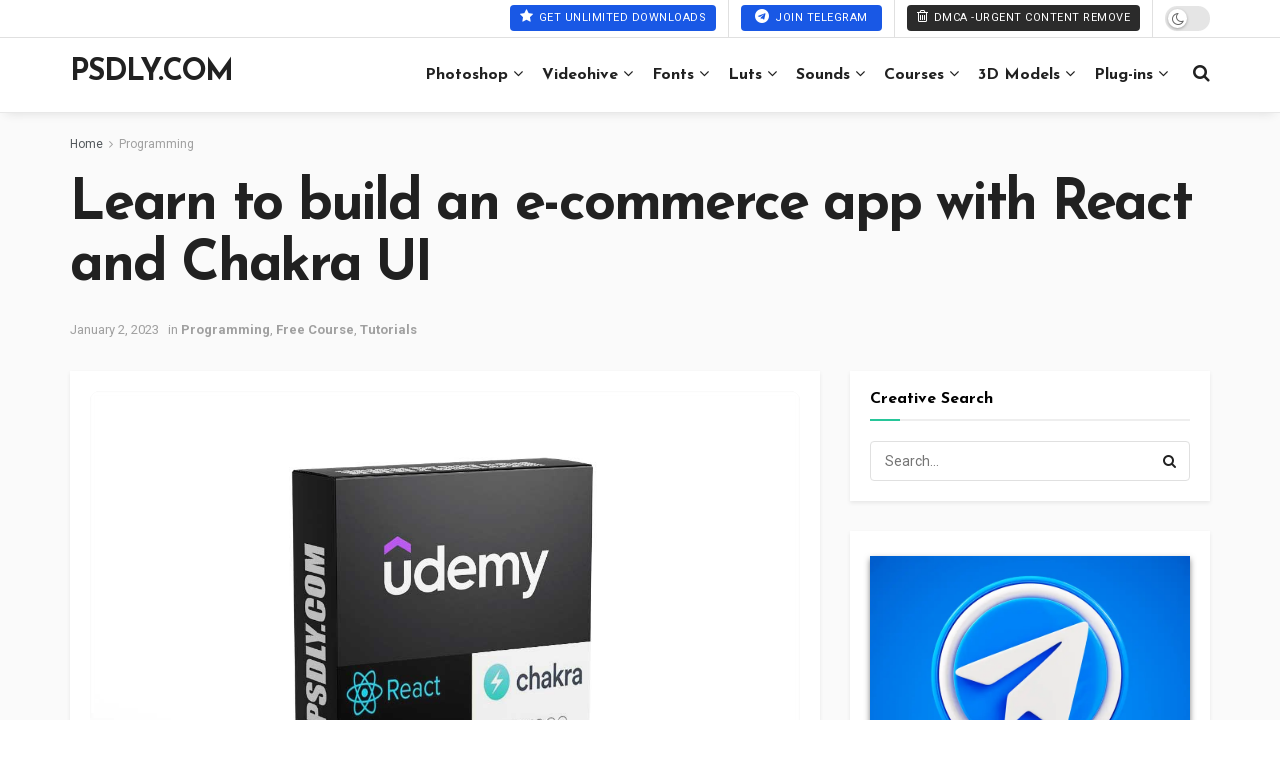

--- FILE ---
content_type: text/html; charset=UTF-8
request_url: https://www.psdly.ws/learn-to-build-an-e-commerce-app-with-react-and-chakra-ui
body_size: 39874
content:
<!doctype html>
<!--[if lt IE 7]> <html class="no-js lt-ie9 lt-ie8 lt-ie7" lang="en-US" prefix="og: https://ogp.me/ns#"> <![endif]-->
<!--[if IE 7]>    <html class="no-js lt-ie9 lt-ie8" lang="en-US" prefix="og: https://ogp.me/ns#"> <![endif]-->
<!--[if IE 8]>    <html class="no-js lt-ie9" lang="en-US" prefix="og: https://ogp.me/ns#"> <![endif]-->
<!--[if IE 9]>    <html class="no-js lt-ie10" lang="en-US" prefix="og: https://ogp.me/ns#"> <![endif]-->
<!--[if gt IE 8]><!--> <html class="no-js" lang="en-US" prefix="og: https://ogp.me/ns#"> <!--<![endif]-->
<head>
    <meta http-equiv="Content-Type" content="text/html; charset=UTF-8" />
    <meta name='viewport' content='width=device-width, initial-scale=1, user-scalable=yes' />
    <link rel="profile" href="https://gmpg.org/xfn/11" />
    <link rel="pingback" href="https://www.psdly.ws/xmlrpc.php" />
    			<script type="text/javascript" defer src="[data-uri]"></script>
			<script type="text/javascript" defer src="[data-uri]"></script>
<!-- Search Engine Optimization by Rank Math - https://rankmath.com/ -->
<title>Learn To Build An E-commerce App With React And Chakra UI</title><link rel="preload" href="https://www.psdly.ws/wp-content/uploads/2023/01/Learn-to-build-an-e-commerce-app-with-React-and-Chakra-UI.jpg" as="image" fetchpriority="high"><link rel="preload" href="https://www.psdly.ws/wp-content/cache/perfmatters/www.psdly.ws/css/post.used.css?ver=1767938663" as="style" /><link rel="stylesheet" id="perfmatters-used-css" href="https://www.psdly.ws/wp-content/cache/perfmatters/www.psdly.ws/css/post.used.css?ver=1767938663" media="all" />
<meta name="description" content="Download Learn to build an e-commerce app with React and Chakra UI in one single click, On our website, you will find free many premium assets like Free"/>
<meta name="robots" content="follow, index, max-snippet:-1, max-video-preview:-1, max-image-preview:large"/>
<link rel="canonical" href="https://www.psdly.ws/learn-to-build-an-e-commerce-app-with-react-and-chakra-ui" />
<meta property="og:locale" content="en_US" />
<meta property="og:type" content="article" />
<meta property="og:title" content="Learn To Build An E-commerce App With React And Chakra UI" />
<meta property="og:description" content="Download Learn to build an e-commerce app with React and Chakra UI in one single click, On our website, you will find free many premium assets like Free" />
<meta property="og:url" content="https://www.psdly.ws/learn-to-build-an-e-commerce-app-with-react-and-chakra-ui" />
<meta property="og:site_name" content="Psdly - Premium Graphic Design Resources &amp; Creative Assets" />
<meta property="article:tag" content="free course" />
<meta property="article:tag" content="programming" />
<meta property="article:tag" content="Tutorials" />
<meta property="article:section" content="Programming" />
<meta property="og:updated_time" content="2023-01-02T16:27:10+06:00" />
<meta property="og:image" content="https://www.psdly.ws/wp-content/uploads/2023/01/Learn-to-build-an-e-commerce-app-with-React-and-Chakra-UI.jpg" />
<meta property="og:image:secure_url" content="https://www.psdly.ws/wp-content/uploads/2023/01/Learn-to-build-an-e-commerce-app-with-React-and-Chakra-UI.jpg" />
<meta property="og:image:width" content="1200" />
<meta property="og:image:height" content="873" />
<meta property="og:image:alt" content="Learn to build an e-commerce app with React and Chakra UI" />
<meta property="og:image:type" content="image/jpeg" />
<meta property="article:published_time" content="2023-01-02T16:27:08+06:00" />
<meta property="article:modified_time" content="2023-01-02T16:27:10+06:00" />
<meta name="twitter:card" content="summary_large_image" />
<meta name="twitter:title" content="Learn To Build An E-commerce App With React And Chakra UI" />
<meta name="twitter:description" content="Download Learn to build an e-commerce app with React and Chakra UI in one single click, On our website, you will find free many premium assets like Free" />
<meta name="twitter:image" content="https://www.psdly.ws/wp-content/uploads/2023/01/Learn-to-build-an-e-commerce-app-with-React-and-Chakra-UI.jpg" />
<meta name="twitter:label1" content="Written by" />
<meta name="twitter:data1" content="psdly" />
<meta name="twitter:label2" content="Time to read" />
<meta name="twitter:data2" content="2 minutes" />
<script type="application/ld+json" class="rank-math-schema">{"@context":"https://schema.org","@graph":[{"@type":"Organization","@id":"https://www.psdly.ws/#organization","name":"Psdly.ws","url":"https://www.psdly.ws","email":"admin@psdly.com","description":"Psdly.ws is a website that provides free graphics resources, such as vectors, PSDs, fonts, video templates, presets, actions, courses, themes, and more. According to the website, it offers premium quality and variety of content for designers, photographers, videographers, and learners"},{"@type":"WebSite","@id":"https://www.psdly.ws/#website","url":"https://www.psdly.ws","name":"Psdly - Premium Graphic Design Resources &amp; Creative Assets","alternateName":"Psdly","publisher":{"@id":"https://www.psdly.ws/#organization"},"inLanguage":"en-US"},{"@type":"ImageObject","@id":"https://www.psdly.ws/wp-content/uploads/2023/01/Learn-to-build-an-e-commerce-app-with-React-and-Chakra-UI.jpg","url":"https://www.psdly.ws/wp-content/uploads/2023/01/Learn-to-build-an-e-commerce-app-with-React-and-Chakra-UI.jpg","width":"1200","height":"873","caption":"Learn to build an e-commerce app with React and Chakra UI","inLanguage":"en-US"},{"@type":"BreadcrumbList","@id":"https://www.psdly.ws/learn-to-build-an-e-commerce-app-with-react-and-chakra-ui#breadcrumb","itemListElement":[{"@type":"ListItem","position":"1","item":{"@id":"https://www.psdly.ws","name":"Home"}},{"@type":"ListItem","position":"2","item":{"@id":"https://www.psdly.ws/programming","name":"Programming"}},{"@type":"ListItem","position":"3","item":{"@id":"https://www.psdly.ws/learn-to-build-an-e-commerce-app-with-react-and-chakra-ui","name":"Learn to build an e-commerce app with React and Chakra UI"}}]},{"@type":"WebPage","@id":"https://www.psdly.ws/learn-to-build-an-e-commerce-app-with-react-and-chakra-ui#webpage","url":"https://www.psdly.ws/learn-to-build-an-e-commerce-app-with-react-and-chakra-ui","name":"Learn To Build An E-commerce App With React And Chakra UI","datePublished":"2023-01-02T16:27:08+06:00","dateModified":"2023-01-02T16:27:10+06:00","isPartOf":{"@id":"https://www.psdly.ws/#website"},"primaryImageOfPage":{"@id":"https://www.psdly.ws/wp-content/uploads/2023/01/Learn-to-build-an-e-commerce-app-with-React-and-Chakra-UI.jpg"},"inLanguage":"en-US","breadcrumb":{"@id":"https://www.psdly.ws/learn-to-build-an-e-commerce-app-with-react-and-chakra-ui#breadcrumb"}},{"@type":"Person","@id":"https://www.psdly.ws/learn-to-build-an-e-commerce-app-with-react-and-chakra-ui#author","name":"psdly","image":{"@type":"ImageObject","@id":"https://secure.gravatar.com/avatar/e65a178621bde595de3a979fe64806b8194f29b20ed90c09e012ce9be278b579?s=96&amp;d=wavatar&amp;r=g","url":"https://secure.gravatar.com/avatar/e65a178621bde595de3a979fe64806b8194f29b20ed90c09e012ce9be278b579?s=96&amp;d=wavatar&amp;r=g","caption":"psdly","inLanguage":"en-US"},"worksFor":{"@id":"https://www.psdly.ws/#organization"}},{"@type":"BlogPosting","headline":"Learn To Build An E-commerce App With React And Chakra UI","keywords":"Learn to build an e-commerce app with React and Chakra UI","datePublished":"2023-01-02T16:27:08+06:00","dateModified":"2023-01-02T16:27:10+06:00","articleSection":"Free Course, Programming, Tutorials","author":{"@id":"https://www.psdly.ws/learn-to-build-an-e-commerce-app-with-react-and-chakra-ui#author","name":"psdly"},"publisher":{"@id":"https://www.psdly.ws/#organization"},"description":"Download\u00a0Learn to build an e-commerce app with React and Chakra UI in one single click, On our website, you will find free many premium assets like Free","name":"Learn To Build An E-commerce App With React And Chakra UI","@id":"https://www.psdly.ws/learn-to-build-an-e-commerce-app-with-react-and-chakra-ui#richSnippet","isPartOf":{"@id":"https://www.psdly.ws/learn-to-build-an-e-commerce-app-with-react-and-chakra-ui#webpage"},"image":{"@id":"https://www.psdly.ws/wp-content/uploads/2023/01/Learn-to-build-an-e-commerce-app-with-React-and-Chakra-UI.jpg"},"inLanguage":"en-US","mainEntityOfPage":{"@id":"https://www.psdly.ws/learn-to-build-an-e-commerce-app-with-react-and-chakra-ui#webpage"}}]}</script>
<!-- /Rank Math WordPress SEO plugin -->



<link rel="alternate" type="application/rss+xml" title="Psdly - Premium Graphic Design Resources &amp; Creative Assets &raquo; Feed" href="https://www.psdly.ws/feed" />
<link rel="alternate" type="application/rss+xml" title="Psdly - Premium Graphic Design Resources &amp; Creative Assets &raquo; Comments Feed" href="https://www.psdly.ws/comments/feed" />
<link rel="alternate" type="application/rss+xml" title="Psdly - Premium Graphic Design Resources &amp; Creative Assets &raquo; Learn to build an e-commerce app with React and Chakra UI Comments Feed" href="https://www.psdly.ws/learn-to-build-an-e-commerce-app-with-react-and-chakra-ui/feed" />
<link rel="alternate" title="oEmbed (JSON)" type="application/json+oembed" href="https://www.psdly.ws/wp-json/oembed/1.0/embed?url=https%3A%2F%2Fwww.psdly.ws%2Flearn-to-build-an-e-commerce-app-with-react-and-chakra-ui" />
<link rel="alternate" title="oEmbed (XML)" type="text/xml+oembed" href="https://www.psdly.ws/wp-json/oembed/1.0/embed?url=https%3A%2F%2Fwww.psdly.ws%2Flearn-to-build-an-e-commerce-app-with-react-and-chakra-ui&#038;format=xml" />
<style id='wp-img-auto-sizes-contain-inline-css' type='text/css'>
img:is([sizes=auto i],[sizes^="auto," i]){contain-intrinsic-size:3000px 1500px}
/*# sourceURL=wp-img-auto-sizes-contain-inline-css */
</style>
<link rel="stylesheet" id="wp-block-library-css" type="text/css" media="all" data-pmdelayedstyle="https://www.psdly.ws/wp-includes/css/dist/block-library/style.min.css?ver=6.9">
<style id='wp-block-heading-inline-css' type='text/css'>
h1:where(.wp-block-heading).has-background,h2:where(.wp-block-heading).has-background,h3:where(.wp-block-heading).has-background,h4:where(.wp-block-heading).has-background,h5:where(.wp-block-heading).has-background,h6:where(.wp-block-heading).has-background{padding:1.25em 2.375em}h1.has-text-align-left[style*=writing-mode]:where([style*=vertical-lr]),h1.has-text-align-right[style*=writing-mode]:where([style*=vertical-rl]),h2.has-text-align-left[style*=writing-mode]:where([style*=vertical-lr]),h2.has-text-align-right[style*=writing-mode]:where([style*=vertical-rl]),h3.has-text-align-left[style*=writing-mode]:where([style*=vertical-lr]),h3.has-text-align-right[style*=writing-mode]:where([style*=vertical-rl]),h4.has-text-align-left[style*=writing-mode]:where([style*=vertical-lr]),h4.has-text-align-right[style*=writing-mode]:where([style*=vertical-rl]),h5.has-text-align-left[style*=writing-mode]:where([style*=vertical-lr]),h5.has-text-align-right[style*=writing-mode]:where([style*=vertical-rl]),h6.has-text-align-left[style*=writing-mode]:where([style*=vertical-lr]),h6.has-text-align-right[style*=writing-mode]:where([style*=vertical-rl]){rotate:180deg}
/*# sourceURL=https://www.psdly.ws/wp-includes/blocks/heading/style.min.css */
</style>
<style id='wp-block-image-inline-css' type='text/css'>
.wp-block-image>a,.wp-block-image>figure>a{display:inline-block}.wp-block-image img{box-sizing:border-box;height:auto;max-width:100%;vertical-align:bottom}@media not (prefers-reduced-motion){.wp-block-image img.hide{visibility:hidden}.wp-block-image img.show{animation:show-content-image .4s}}.wp-block-image[style*=border-radius] img,.wp-block-image[style*=border-radius]>a{border-radius:inherit}.wp-block-image.has-custom-border img{box-sizing:border-box}.wp-block-image.aligncenter{text-align:center}.wp-block-image.alignfull>a,.wp-block-image.alignwide>a{width:100%}.wp-block-image.alignfull img,.wp-block-image.alignwide img{height:auto;width:100%}.wp-block-image .aligncenter,.wp-block-image .alignleft,.wp-block-image .alignright,.wp-block-image.aligncenter,.wp-block-image.alignleft,.wp-block-image.alignright{display:table}.wp-block-image .aligncenter>figcaption,.wp-block-image .alignleft>figcaption,.wp-block-image .alignright>figcaption,.wp-block-image.aligncenter>figcaption,.wp-block-image.alignleft>figcaption,.wp-block-image.alignright>figcaption{caption-side:bottom;display:table-caption}.wp-block-image .alignleft{float:left;margin:.5em 1em .5em 0}.wp-block-image .alignright{float:right;margin:.5em 0 .5em 1em}.wp-block-image .aligncenter{margin-left:auto;margin-right:auto}.wp-block-image :where(figcaption){margin-bottom:1em;margin-top:.5em}.wp-block-image.is-style-circle-mask img{border-radius:9999px}@supports ((-webkit-mask-image:none) or (mask-image:none)) or (-webkit-mask-image:none){.wp-block-image.is-style-circle-mask img{border-radius:0;-webkit-mask-image:url('data:image/svg+xml;utf8,<svg viewBox="0 0 100 100" xmlns="http://www.w3.org/2000/svg"><circle cx="50" cy="50" r="50"/></svg>');mask-image:url('data:image/svg+xml;utf8,<svg viewBox="0 0 100 100" xmlns="http://www.w3.org/2000/svg"><circle cx="50" cy="50" r="50"/></svg>');mask-mode:alpha;-webkit-mask-position:center;mask-position:center;-webkit-mask-repeat:no-repeat;mask-repeat:no-repeat;-webkit-mask-size:contain;mask-size:contain}}:root :where(.wp-block-image.is-style-rounded img,.wp-block-image .is-style-rounded img){border-radius:9999px}.wp-block-image figure{margin:0}.wp-lightbox-container{display:flex;flex-direction:column;position:relative}.wp-lightbox-container img{cursor:zoom-in}.wp-lightbox-container img:hover+button{opacity:1}.wp-lightbox-container button{align-items:center;backdrop-filter:blur(16px) saturate(180%);background-color:#5a5a5a40;border:none;border-radius:4px;cursor:zoom-in;display:flex;height:20px;justify-content:center;opacity:0;padding:0;position:absolute;right:16px;text-align:center;top:16px;width:20px;z-index:100}@media not (prefers-reduced-motion){.wp-lightbox-container button{transition:opacity .2s ease}}.wp-lightbox-container button:focus-visible{outline:3px auto #5a5a5a40;outline:3px auto -webkit-focus-ring-color;outline-offset:3px}.wp-lightbox-container button:hover{cursor:pointer;opacity:1}.wp-lightbox-container button:focus{opacity:1}.wp-lightbox-container button:focus,.wp-lightbox-container button:hover,.wp-lightbox-container button:not(:hover):not(:active):not(.has-background){background-color:#5a5a5a40;border:none}.wp-lightbox-overlay{box-sizing:border-box;cursor:zoom-out;height:100vh;left:0;overflow:hidden;position:fixed;top:0;visibility:hidden;width:100%;z-index:100000}.wp-lightbox-overlay .close-button{align-items:center;cursor:pointer;display:flex;justify-content:center;min-height:40px;min-width:40px;padding:0;position:absolute;right:calc(env(safe-area-inset-right) + 16px);top:calc(env(safe-area-inset-top) + 16px);z-index:5000000}.wp-lightbox-overlay .close-button:focus,.wp-lightbox-overlay .close-button:hover,.wp-lightbox-overlay .close-button:not(:hover):not(:active):not(.has-background){background:none;border:none}.wp-lightbox-overlay .lightbox-image-container{height:var(--wp--lightbox-container-height);left:50%;overflow:hidden;position:absolute;top:50%;transform:translate(-50%,-50%);transform-origin:top left;width:var(--wp--lightbox-container-width);z-index:9999999999}.wp-lightbox-overlay .wp-block-image{align-items:center;box-sizing:border-box;display:flex;height:100%;justify-content:center;margin:0;position:relative;transform-origin:0 0;width:100%;z-index:3000000}.wp-lightbox-overlay .wp-block-image img{height:var(--wp--lightbox-image-height);min-height:var(--wp--lightbox-image-height);min-width:var(--wp--lightbox-image-width);width:var(--wp--lightbox-image-width)}.wp-lightbox-overlay .wp-block-image figcaption{display:none}.wp-lightbox-overlay button{background:none;border:none}.wp-lightbox-overlay .scrim{background-color:#fff;height:100%;opacity:.9;position:absolute;width:100%;z-index:2000000}.wp-lightbox-overlay.active{visibility:visible}@media not (prefers-reduced-motion){.wp-lightbox-overlay.active{animation:turn-on-visibility .25s both}.wp-lightbox-overlay.active img{animation:turn-on-visibility .35s both}.wp-lightbox-overlay.show-closing-animation:not(.active){animation:turn-off-visibility .35s both}.wp-lightbox-overlay.show-closing-animation:not(.active) img{animation:turn-off-visibility .25s both}.wp-lightbox-overlay.zoom.active{animation:none;opacity:1;visibility:visible}.wp-lightbox-overlay.zoom.active .lightbox-image-container{animation:lightbox-zoom-in .4s}.wp-lightbox-overlay.zoom.active .lightbox-image-container img{animation:none}.wp-lightbox-overlay.zoom.active .scrim{animation:turn-on-visibility .4s forwards}.wp-lightbox-overlay.zoom.show-closing-animation:not(.active){animation:none}.wp-lightbox-overlay.zoom.show-closing-animation:not(.active) .lightbox-image-container{animation:lightbox-zoom-out .4s}.wp-lightbox-overlay.zoom.show-closing-animation:not(.active) .lightbox-image-container img{animation:none}.wp-lightbox-overlay.zoom.show-closing-animation:not(.active) .scrim{animation:turn-off-visibility .4s forwards}}@keyframes show-content-image{0%{visibility:hidden}99%{visibility:hidden}to{visibility:visible}}@keyframes turn-on-visibility{0%{opacity:0}to{opacity:1}}@keyframes turn-off-visibility{0%{opacity:1;visibility:visible}99%{opacity:0;visibility:visible}to{opacity:0;visibility:hidden}}@keyframes lightbox-zoom-in{0%{transform:translate(calc((-100vw + var(--wp--lightbox-scrollbar-width))/2 + var(--wp--lightbox-initial-left-position)),calc(-50vh + var(--wp--lightbox-initial-top-position))) scale(var(--wp--lightbox-scale))}to{transform:translate(-50%,-50%) scale(1)}}@keyframes lightbox-zoom-out{0%{transform:translate(-50%,-50%) scale(1);visibility:visible}99%{visibility:visible}to{transform:translate(calc((-100vw + var(--wp--lightbox-scrollbar-width))/2 + var(--wp--lightbox-initial-left-position)),calc(-50vh + var(--wp--lightbox-initial-top-position))) scale(var(--wp--lightbox-scale));visibility:hidden}}
/*# sourceURL=https://www.psdly.ws/wp-includes/blocks/image/style.min.css */
</style>
<style id='wp-block-columns-inline-css' type='text/css'>
.wp-block-columns{box-sizing:border-box;display:flex;flex-wrap:wrap!important}@media (min-width:782px){.wp-block-columns{flex-wrap:nowrap!important}}.wp-block-columns{align-items:normal!important}.wp-block-columns.are-vertically-aligned-top{align-items:flex-start}.wp-block-columns.are-vertically-aligned-center{align-items:center}.wp-block-columns.are-vertically-aligned-bottom{align-items:flex-end}@media (max-width:781px){.wp-block-columns:not(.is-not-stacked-on-mobile)>.wp-block-column{flex-basis:100%!important}}@media (min-width:782px){.wp-block-columns:not(.is-not-stacked-on-mobile)>.wp-block-column{flex-basis:0;flex-grow:1}.wp-block-columns:not(.is-not-stacked-on-mobile)>.wp-block-column[style*=flex-basis]{flex-grow:0}}.wp-block-columns.is-not-stacked-on-mobile{flex-wrap:nowrap!important}.wp-block-columns.is-not-stacked-on-mobile>.wp-block-column{flex-basis:0;flex-grow:1}.wp-block-columns.is-not-stacked-on-mobile>.wp-block-column[style*=flex-basis]{flex-grow:0}:where(.wp-block-columns){margin-bottom:1.75em}:where(.wp-block-columns.has-background){padding:1.25em 2.375em}.wp-block-column{flex-grow:1;min-width:0;overflow-wrap:break-word;word-break:break-word}.wp-block-column.is-vertically-aligned-top{align-self:flex-start}.wp-block-column.is-vertically-aligned-center{align-self:center}.wp-block-column.is-vertically-aligned-bottom{align-self:flex-end}.wp-block-column.is-vertically-aligned-stretch{align-self:stretch}.wp-block-column.is-vertically-aligned-bottom,.wp-block-column.is-vertically-aligned-center,.wp-block-column.is-vertically-aligned-top{width:100%}
/*# sourceURL=https://www.psdly.ws/wp-includes/blocks/columns/style.min.css */
</style>
<style id='wp-block-group-inline-css' type='text/css'>
.wp-block-group{box-sizing:border-box}:where(.wp-block-group.wp-block-group-is-layout-constrained){position:relative}
/*# sourceURL=https://www.psdly.ws/wp-includes/blocks/group/style.min.css */
</style>
<style id='wp-block-paragraph-inline-css' type='text/css'>
.is-small-text{font-size:.875em}.is-regular-text{font-size:1em}.is-large-text{font-size:2.25em}.is-larger-text{font-size:3em}.has-drop-cap:not(:focus):first-letter{float:left;font-size:8.4em;font-style:normal;font-weight:100;line-height:.68;margin:.05em .1em 0 0;text-transform:uppercase}body.rtl .has-drop-cap:not(:focus):first-letter{float:none;margin-left:.1em}p.has-drop-cap.has-background{overflow:hidden}:root :where(p.has-background){padding:1.25em 2.375em}:where(p.has-text-color:not(.has-link-color)) a{color:inherit}p.has-text-align-left[style*="writing-mode:vertical-lr"],p.has-text-align-right[style*="writing-mode:vertical-rl"]{rotate:180deg}
/*# sourceURL=https://www.psdly.ws/wp-includes/blocks/paragraph/style.min.css */
</style>
<style id='wp-block-spacer-inline-css' type='text/css'>
.wp-block-spacer{clear:both}
/*# sourceURL=https://www.psdly.ws/wp-includes/blocks/spacer/style.min.css */
</style>
<style id='wp-block-table-inline-css' type='text/css'>
.wp-block-table{overflow-x:auto}.wp-block-table table{border-collapse:collapse;width:100%}.wp-block-table thead{border-bottom:3px solid}.wp-block-table tfoot{border-top:3px solid}.wp-block-table td,.wp-block-table th{border:1px solid;padding:.5em}.wp-block-table .has-fixed-layout{table-layout:fixed;width:100%}.wp-block-table .has-fixed-layout td,.wp-block-table .has-fixed-layout th{word-break:break-word}.wp-block-table.aligncenter,.wp-block-table.alignleft,.wp-block-table.alignright{display:table;width:auto}.wp-block-table.aligncenter td,.wp-block-table.aligncenter th,.wp-block-table.alignleft td,.wp-block-table.alignleft th,.wp-block-table.alignright td,.wp-block-table.alignright th{word-break:break-word}.wp-block-table .has-subtle-light-gray-background-color{background-color:#f3f4f5}.wp-block-table .has-subtle-pale-green-background-color{background-color:#e9fbe5}.wp-block-table .has-subtle-pale-blue-background-color{background-color:#e7f5fe}.wp-block-table .has-subtle-pale-pink-background-color{background-color:#fcf0ef}.wp-block-table.is-style-stripes{background-color:initial;border-collapse:inherit;border-spacing:0}.wp-block-table.is-style-stripes tbody tr:nth-child(odd){background-color:#f0f0f0}.wp-block-table.is-style-stripes.has-subtle-light-gray-background-color tbody tr:nth-child(odd){background-color:#f3f4f5}.wp-block-table.is-style-stripes.has-subtle-pale-green-background-color tbody tr:nth-child(odd){background-color:#e9fbe5}.wp-block-table.is-style-stripes.has-subtle-pale-blue-background-color tbody tr:nth-child(odd){background-color:#e7f5fe}.wp-block-table.is-style-stripes.has-subtle-pale-pink-background-color tbody tr:nth-child(odd){background-color:#fcf0ef}.wp-block-table.is-style-stripes td,.wp-block-table.is-style-stripes th{border-color:#0000}.wp-block-table.is-style-stripes{border-bottom:1px solid #f0f0f0}.wp-block-table .has-border-color td,.wp-block-table .has-border-color th,.wp-block-table .has-border-color tr,.wp-block-table .has-border-color>*{border-color:inherit}.wp-block-table table[style*=border-top-color] tr:first-child,.wp-block-table table[style*=border-top-color] tr:first-child td,.wp-block-table table[style*=border-top-color] tr:first-child th,.wp-block-table table[style*=border-top-color]>*,.wp-block-table table[style*=border-top-color]>* td,.wp-block-table table[style*=border-top-color]>* th{border-top-color:inherit}.wp-block-table table[style*=border-top-color] tr:not(:first-child){border-top-color:initial}.wp-block-table table[style*=border-right-color] td:last-child,.wp-block-table table[style*=border-right-color] th,.wp-block-table table[style*=border-right-color] tr,.wp-block-table table[style*=border-right-color]>*{border-right-color:inherit}.wp-block-table table[style*=border-bottom-color] tr:last-child,.wp-block-table table[style*=border-bottom-color] tr:last-child td,.wp-block-table table[style*=border-bottom-color] tr:last-child th,.wp-block-table table[style*=border-bottom-color]>*,.wp-block-table table[style*=border-bottom-color]>* td,.wp-block-table table[style*=border-bottom-color]>* th{border-bottom-color:inherit}.wp-block-table table[style*=border-bottom-color] tr:not(:last-child){border-bottom-color:initial}.wp-block-table table[style*=border-left-color] td:first-child,.wp-block-table table[style*=border-left-color] th,.wp-block-table table[style*=border-left-color] tr,.wp-block-table table[style*=border-left-color]>*{border-left-color:inherit}.wp-block-table table[style*=border-style] td,.wp-block-table table[style*=border-style] th,.wp-block-table table[style*=border-style] tr,.wp-block-table table[style*=border-style]>*{border-style:inherit}.wp-block-table table[style*=border-width] td,.wp-block-table table[style*=border-width] th,.wp-block-table table[style*=border-width] tr,.wp-block-table table[style*=border-width]>*{border-style:inherit;border-width:inherit}
/*# sourceURL=https://www.psdly.ws/wp-includes/blocks/table/style.min.css */
</style>
<style id='global-styles-inline-css' type='text/css'>
:root{--wp--preset--aspect-ratio--square: 1;--wp--preset--aspect-ratio--4-3: 4/3;--wp--preset--aspect-ratio--3-4: 3/4;--wp--preset--aspect-ratio--3-2: 3/2;--wp--preset--aspect-ratio--2-3: 2/3;--wp--preset--aspect-ratio--16-9: 16/9;--wp--preset--aspect-ratio--9-16: 9/16;--wp--preset--color--black: #000000;--wp--preset--color--cyan-bluish-gray: #abb8c3;--wp--preset--color--white: #ffffff;--wp--preset--color--pale-pink: #f78da7;--wp--preset--color--vivid-red: #cf2e2e;--wp--preset--color--luminous-vivid-orange: #ff6900;--wp--preset--color--luminous-vivid-amber: #fcb900;--wp--preset--color--light-green-cyan: #7bdcb5;--wp--preset--color--vivid-green-cyan: #00d084;--wp--preset--color--pale-cyan-blue: #8ed1fc;--wp--preset--color--vivid-cyan-blue: #0693e3;--wp--preset--color--vivid-purple: #9b51e0;--wp--preset--gradient--vivid-cyan-blue-to-vivid-purple: linear-gradient(135deg,rgb(6,147,227) 0%,rgb(155,81,224) 100%);--wp--preset--gradient--light-green-cyan-to-vivid-green-cyan: linear-gradient(135deg,rgb(122,220,180) 0%,rgb(0,208,130) 100%);--wp--preset--gradient--luminous-vivid-amber-to-luminous-vivid-orange: linear-gradient(135deg,rgb(252,185,0) 0%,rgb(255,105,0) 100%);--wp--preset--gradient--luminous-vivid-orange-to-vivid-red: linear-gradient(135deg,rgb(255,105,0) 0%,rgb(207,46,46) 100%);--wp--preset--gradient--very-light-gray-to-cyan-bluish-gray: linear-gradient(135deg,rgb(238,238,238) 0%,rgb(169,184,195) 100%);--wp--preset--gradient--cool-to-warm-spectrum: linear-gradient(135deg,rgb(74,234,220) 0%,rgb(151,120,209) 20%,rgb(207,42,186) 40%,rgb(238,44,130) 60%,rgb(251,105,98) 80%,rgb(254,248,76) 100%);--wp--preset--gradient--blush-light-purple: linear-gradient(135deg,rgb(255,206,236) 0%,rgb(152,150,240) 100%);--wp--preset--gradient--blush-bordeaux: linear-gradient(135deg,rgb(254,205,165) 0%,rgb(254,45,45) 50%,rgb(107,0,62) 100%);--wp--preset--gradient--luminous-dusk: linear-gradient(135deg,rgb(255,203,112) 0%,rgb(199,81,192) 50%,rgb(65,88,208) 100%);--wp--preset--gradient--pale-ocean: linear-gradient(135deg,rgb(255,245,203) 0%,rgb(182,227,212) 50%,rgb(51,167,181) 100%);--wp--preset--gradient--electric-grass: linear-gradient(135deg,rgb(202,248,128) 0%,rgb(113,206,126) 100%);--wp--preset--gradient--midnight: linear-gradient(135deg,rgb(2,3,129) 0%,rgb(40,116,252) 100%);--wp--preset--font-size--small: 13px;--wp--preset--font-size--medium: 20px;--wp--preset--font-size--large: 36px;--wp--preset--font-size--x-large: 42px;--wp--preset--spacing--20: 0.44rem;--wp--preset--spacing--30: 0.67rem;--wp--preset--spacing--40: 1rem;--wp--preset--spacing--50: 1.5rem;--wp--preset--spacing--60: 2.25rem;--wp--preset--spacing--70: 3.38rem;--wp--preset--spacing--80: 5.06rem;--wp--preset--shadow--natural: 6px 6px 9px rgba(0, 0, 0, 0.2);--wp--preset--shadow--deep: 12px 12px 50px rgba(0, 0, 0, 0.4);--wp--preset--shadow--sharp: 6px 6px 0px rgba(0, 0, 0, 0.2);--wp--preset--shadow--outlined: 6px 6px 0px -3px rgb(255, 255, 255), 6px 6px rgb(0, 0, 0);--wp--preset--shadow--crisp: 6px 6px 0px rgb(0, 0, 0);}:where(.is-layout-flex){gap: 0.5em;}:where(.is-layout-grid){gap: 0.5em;}body .is-layout-flex{display: flex;}.is-layout-flex{flex-wrap: wrap;align-items: center;}.is-layout-flex > :is(*, div){margin: 0;}body .is-layout-grid{display: grid;}.is-layout-grid > :is(*, div){margin: 0;}:where(.wp-block-columns.is-layout-flex){gap: 2em;}:where(.wp-block-columns.is-layout-grid){gap: 2em;}:where(.wp-block-post-template.is-layout-flex){gap: 1.25em;}:where(.wp-block-post-template.is-layout-grid){gap: 1.25em;}.has-black-color{color: var(--wp--preset--color--black) !important;}.has-cyan-bluish-gray-color{color: var(--wp--preset--color--cyan-bluish-gray) !important;}.has-white-color{color: var(--wp--preset--color--white) !important;}.has-pale-pink-color{color: var(--wp--preset--color--pale-pink) !important;}.has-vivid-red-color{color: var(--wp--preset--color--vivid-red) !important;}.has-luminous-vivid-orange-color{color: var(--wp--preset--color--luminous-vivid-orange) !important;}.has-luminous-vivid-amber-color{color: var(--wp--preset--color--luminous-vivid-amber) !important;}.has-light-green-cyan-color{color: var(--wp--preset--color--light-green-cyan) !important;}.has-vivid-green-cyan-color{color: var(--wp--preset--color--vivid-green-cyan) !important;}.has-pale-cyan-blue-color{color: var(--wp--preset--color--pale-cyan-blue) !important;}.has-vivid-cyan-blue-color{color: var(--wp--preset--color--vivid-cyan-blue) !important;}.has-vivid-purple-color{color: var(--wp--preset--color--vivid-purple) !important;}.has-black-background-color{background-color: var(--wp--preset--color--black) !important;}.has-cyan-bluish-gray-background-color{background-color: var(--wp--preset--color--cyan-bluish-gray) !important;}.has-white-background-color{background-color: var(--wp--preset--color--white) !important;}.has-pale-pink-background-color{background-color: var(--wp--preset--color--pale-pink) !important;}.has-vivid-red-background-color{background-color: var(--wp--preset--color--vivid-red) !important;}.has-luminous-vivid-orange-background-color{background-color: var(--wp--preset--color--luminous-vivid-orange) !important;}.has-luminous-vivid-amber-background-color{background-color: var(--wp--preset--color--luminous-vivid-amber) !important;}.has-light-green-cyan-background-color{background-color: var(--wp--preset--color--light-green-cyan) !important;}.has-vivid-green-cyan-background-color{background-color: var(--wp--preset--color--vivid-green-cyan) !important;}.has-pale-cyan-blue-background-color{background-color: var(--wp--preset--color--pale-cyan-blue) !important;}.has-vivid-cyan-blue-background-color{background-color: var(--wp--preset--color--vivid-cyan-blue) !important;}.has-vivid-purple-background-color{background-color: var(--wp--preset--color--vivid-purple) !important;}.has-black-border-color{border-color: var(--wp--preset--color--black) !important;}.has-cyan-bluish-gray-border-color{border-color: var(--wp--preset--color--cyan-bluish-gray) !important;}.has-white-border-color{border-color: var(--wp--preset--color--white) !important;}.has-pale-pink-border-color{border-color: var(--wp--preset--color--pale-pink) !important;}.has-vivid-red-border-color{border-color: var(--wp--preset--color--vivid-red) !important;}.has-luminous-vivid-orange-border-color{border-color: var(--wp--preset--color--luminous-vivid-orange) !important;}.has-luminous-vivid-amber-border-color{border-color: var(--wp--preset--color--luminous-vivid-amber) !important;}.has-light-green-cyan-border-color{border-color: var(--wp--preset--color--light-green-cyan) !important;}.has-vivid-green-cyan-border-color{border-color: var(--wp--preset--color--vivid-green-cyan) !important;}.has-pale-cyan-blue-border-color{border-color: var(--wp--preset--color--pale-cyan-blue) !important;}.has-vivid-cyan-blue-border-color{border-color: var(--wp--preset--color--vivid-cyan-blue) !important;}.has-vivid-purple-border-color{border-color: var(--wp--preset--color--vivid-purple) !important;}.has-vivid-cyan-blue-to-vivid-purple-gradient-background{background: var(--wp--preset--gradient--vivid-cyan-blue-to-vivid-purple) !important;}.has-light-green-cyan-to-vivid-green-cyan-gradient-background{background: var(--wp--preset--gradient--light-green-cyan-to-vivid-green-cyan) !important;}.has-luminous-vivid-amber-to-luminous-vivid-orange-gradient-background{background: var(--wp--preset--gradient--luminous-vivid-amber-to-luminous-vivid-orange) !important;}.has-luminous-vivid-orange-to-vivid-red-gradient-background{background: var(--wp--preset--gradient--luminous-vivid-orange-to-vivid-red) !important;}.has-very-light-gray-to-cyan-bluish-gray-gradient-background{background: var(--wp--preset--gradient--very-light-gray-to-cyan-bluish-gray) !important;}.has-cool-to-warm-spectrum-gradient-background{background: var(--wp--preset--gradient--cool-to-warm-spectrum) !important;}.has-blush-light-purple-gradient-background{background: var(--wp--preset--gradient--blush-light-purple) !important;}.has-blush-bordeaux-gradient-background{background: var(--wp--preset--gradient--blush-bordeaux) !important;}.has-luminous-dusk-gradient-background{background: var(--wp--preset--gradient--luminous-dusk) !important;}.has-pale-ocean-gradient-background{background: var(--wp--preset--gradient--pale-ocean) !important;}.has-electric-grass-gradient-background{background: var(--wp--preset--gradient--electric-grass) !important;}.has-midnight-gradient-background{background: var(--wp--preset--gradient--midnight) !important;}.has-small-font-size{font-size: var(--wp--preset--font-size--small) !important;}.has-medium-font-size{font-size: var(--wp--preset--font-size--medium) !important;}.has-large-font-size{font-size: var(--wp--preset--font-size--large) !important;}.has-x-large-font-size{font-size: var(--wp--preset--font-size--x-large) !important;}
:where(.wp-block-columns.is-layout-flex){gap: 2em;}:where(.wp-block-columns.is-layout-grid){gap: 2em;}
/*# sourceURL=global-styles-inline-css */
</style>
<style id='core-block-supports-inline-css' type='text/css'>
.wp-container-core-columns-is-layout-9d6595d7{flex-wrap:nowrap;}
/*# sourceURL=core-block-supports-inline-css */
</style>

<style id='classic-theme-styles-inline-css' type='text/css'>
/*! This file is auto-generated */
.wp-block-button__link{color:#fff;background-color:#32373c;border-radius:9999px;box-shadow:none;text-decoration:none;padding:calc(.667em + 2px) calc(1.333em + 2px);font-size:1.125em}.wp-block-file__button{background:#32373c;color:#fff;text-decoration:none}
/*# sourceURL=/wp-includes/css/classic-themes.min.css */
</style>
<link rel="stylesheet" id="wptelegram_widget-public-0-css" type="text/css" media="all" data-pmdelayedstyle="https://www.psdly.ws/wp-content/plugins/wptelegram-widget/assets/build/dist/public-DEib7km8.css">
<link rel="stylesheet" id="wp-components-css" type="text/css" media="all" data-pmdelayedstyle="https://www.psdly.ws/wp-includes/css/dist/components/style.min.css?ver=6.9">
<link rel="stylesheet" id="wptelegram_widget-blocks-0-css" type="text/css" media="all" data-pmdelayedstyle="https://www.psdly.ws/wp-content/plugins/wptelegram-widget/assets/build/dist/blocks-C9ogPNk6.css">
<style id='wptelegram_widget-blocks-0-inline-css' type='text/css'>
:root {--wptelegram-widget-join-link-bg-color: #389ce9;--wptelegram-widget-join-link-color: #fff}
/*# sourceURL=wptelegram_widget-blocks-0-inline-css */
</style>
<link rel="stylesheet" id="js_composer_front-css" type="text/css" media="all" data-pmdelayedstyle="https://www.psdly.ws/wp-content/plugins/js_composer/assets/css/js_composer.min.css?ver=8.7.2">
<link rel='stylesheet' id='jeg_customizer_font-css' href='https://www.psdly.ws/wp-content/cache/perfmatters/www.psdly.ws/fonts/957826316600.google-fonts.min.css' type='text/css' media='all' />
<link rel="stylesheet" id="font-awesome-css" type="text/css" media="all" data-pmdelayedstyle="https://www.psdly.ws/wp-content/themes/jnews/assets/fonts/font-awesome/font-awesome.min.css?ver=12.0.3">
<link rel="stylesheet" id="jnews-frontend-css" type="text/css" media="all" data-pmdelayedstyle="https://www.psdly.ws/wp-content/themes/jnews/assets/dist/frontend.min.css?ver=12.0.3">
<link rel="stylesheet" id="jnews-js-composer-css" type="text/css" media="all" data-pmdelayedstyle="https://www.psdly.ws/wp-content/themes/jnews/assets/css/js-composer-frontend.css?ver=12.0.3">
<link rel="stylesheet" id="jnews-style-css" type="text/css" media="all" data-pmdelayedstyle="https://www.psdly.ws/wp-content/cache/perfmatters/www.psdly.ws/minify/f6fd4ce0ad38.style.min.css?ver=12.0.3">
<link rel="stylesheet" id="jnews-darkmode-css" type="text/css" media="all" data-pmdelayedstyle="https://www.psdly.ws/wp-content/themes/jnews/assets/css/darkmode.css?ver=12.0.3">
<link rel="stylesheet" id="jnews-scheme-css" type="text/css" media="all" data-pmdelayedstyle="https://www.psdly.ws/wp-content/cache/perfmatters/www.psdly.ws/minify/234b21c528fc.scheme.min.css?ver=12.0.3">
<script type="text/javascript" src="https://www.psdly.ws/wp-includes/js/jquery/jquery.min.js?ver=3.7.1" id="jquery-core-js"></script>
<script type="pmdelayedscript" data-cfasync="false" data-no-optimize="1" data-no-defer="1" data-no-minify="1"></script><link rel="https://api.w.org/" href="https://www.psdly.ws/wp-json/" /><link rel="alternate" title="JSON" type="application/json" href="https://www.psdly.ws/wp-json/wp/v2/posts/324474" /><link rel="EditURI" type="application/rsd+xml" title="RSD" href="https://www.psdly.ws/xmlrpc.php?rsd" />
<meta name="yandex-verification" content="ed168efa699d4e72" />
<meta name="msvalidate.01" content="69F4B2686003F6ED6FB0E2C692315FBF" /><script type="pmdelayedscript" data-cfasync="false" data-no-optimize="1" data-no-defer="1" data-no-minify="1">window.pmGAID="G-F0FX33KPNK";</script><script async src="https://www.psdly.ws/wp-content/plugins/perfmatters/js/analytics-minimal-v4.js" type="pmdelayedscript" data-cfasync="false" data-no-optimize="1" data-no-defer="1" data-no-minify="1"></script><meta name="generator" content="Powered by WPBakery Page Builder - drag and drop page builder for WordPress."/>
<script type='application/ld+json'>{"@context":"http:\/\/schema.org","@type":"Person","url":"https:\/\/www.psdly.ws\/","name":"PSDLY","sameAs":["https:\/\/t.me\/psdly"]}</script>
<script type='application/ld+json'>{"@context":"http:\/\/schema.org","@type":"WebSite","@id":"https:\/\/www.psdly.ws\/#website","url":"https:\/\/www.psdly.ws\/","name":"","potentialAction":{"@type":"SearchAction","target":"https:\/\/www.psdly.ws\/?s={search_term_string}","query-input":"required name=search_term_string"}}</script>
<link rel="icon" href="https://www.psdly.ws/wp-content/uploads/2021/02/cropped-Psdly.com_.png" sizes="32x32" />
<link rel="icon" href="https://www.psdly.ws/wp-content/uploads/2021/02/cropped-Psdly.com_.png" sizes="192x192" />
<link rel="apple-touch-icon" href="https://www.psdly.ws/wp-content/uploads/2021/02/cropped-Psdly.com_.png" />
<meta name="msapplication-TileImage" content="https://www.psdly.ws/wp-content/uploads/2021/02/cropped-Psdly.com_.png" />
<style id="jeg_dynamic_css" type="text/css" data-type="jeg_custom-css">.jeg_container, .jeg_content, .jeg_boxed .jeg_main .jeg_container, .jeg_autoload_separator { background-color : #ffffff; } body { --j-body-color : #53585c; --j-accent-color : #27c699; --j-alt-color : #141204; --j-heading-color : #212121; } body,.jeg_newsfeed_list .tns-outer .tns-controls button,.jeg_filter_button,.owl-carousel .owl-nav div,.jeg_readmore,.jeg_hero_style_7 .jeg_post_meta a,.widget_calendar thead th,.widget_calendar tfoot a,.jeg_socialcounter a,.entry-header .jeg_meta_like a,.entry-header .jeg_meta_comment a,.entry-header .jeg_meta_donation a,.entry-header .jeg_meta_bookmark a,.entry-content tbody tr:hover,.entry-content th,.jeg_splitpost_nav li:hover a,#breadcrumbs a,.jeg_author_socials a:hover,.jeg_footer_content a,.jeg_footer_bottom a,.jeg_cartcontent,.woocommerce .woocommerce-breadcrumb a { color : #53585c; } a, .jeg_menu_style_5>li>a:hover, .jeg_menu_style_5>li.sfHover>a, .jeg_menu_style_5>li.current-menu-item>a, .jeg_menu_style_5>li.current-menu-ancestor>a, .jeg_navbar .jeg_menu:not(.jeg_main_menu)>li>a:hover, .jeg_midbar .jeg_menu:not(.jeg_main_menu)>li>a:hover, .jeg_side_tabs li.active, .jeg_block_heading_5 strong, .jeg_block_heading_6 strong, .jeg_block_heading_7 strong, .jeg_block_heading_8 strong, .jeg_subcat_list li a:hover, .jeg_subcat_list li button:hover, .jeg_pl_lg_7 .jeg_thumb .jeg_post_category a, .jeg_pl_xs_2:before, .jeg_pl_xs_4 .jeg_postblock_content:before, .jeg_postblock .jeg_post_title a:hover, .jeg_hero_style_6 .jeg_post_title a:hover, .jeg_sidefeed .jeg_pl_xs_3 .jeg_post_title a:hover, .widget_jnews_popular .jeg_post_title a:hover, .jeg_meta_author a, .widget_archive li a:hover, .widget_pages li a:hover, .widget_meta li a:hover, .widget_recent_entries li a:hover, .widget_rss li a:hover, .widget_rss cite, .widget_categories li a:hover, .widget_categories li.current-cat>a, #breadcrumbs a:hover, .jeg_share_count .counts, .commentlist .bypostauthor>.comment-body>.comment-author>.fn, span.required, .jeg_review_title, .bestprice .price, .authorlink a:hover, .jeg_vertical_playlist .jeg_video_playlist_play_icon, .jeg_vertical_playlist .jeg_video_playlist_item.active .jeg_video_playlist_thumbnail:before, .jeg_horizontal_playlist .jeg_video_playlist_play, .woocommerce li.product .pricegroup .button, .widget_display_forums li a:hover, .widget_display_topics li:before, .widget_display_replies li:before, .widget_display_views li:before, .bbp-breadcrumb a:hover, .jeg_mobile_menu li.sfHover>a, .jeg_mobile_menu li a:hover, .split-template-6 .pagenum, .jeg_mobile_menu_style_5>li>a:hover, .jeg_mobile_menu_style_5>li.sfHover>a, .jeg_mobile_menu_style_5>li.current-menu-item>a, .jeg_mobile_menu_style_5>li.current-menu-ancestor>a, .jeg_mobile_menu.jeg_menu_dropdown li.open > div > a ,.jeg_menu_dropdown.language-swicher .sub-menu li a:hover { color : #27c699; } .jeg_menu_style_1>li>a:before, .jeg_menu_style_2>li>a:before, .jeg_menu_style_3>li>a:before, .jeg_side_toggle, .jeg_slide_caption .jeg_post_category a, .jeg_slider_type_1_wrapper .tns-controls button.tns-next, .jeg_block_heading_1 .jeg_block_title span, .jeg_block_heading_2 .jeg_block_title span, .jeg_block_heading_3, .jeg_block_heading_4 .jeg_block_title span, .jeg_block_heading_6:after, .jeg_pl_lg_box .jeg_post_category a, .jeg_pl_md_box .jeg_post_category a, .jeg_readmore:hover, .jeg_thumb .jeg_post_category a, .jeg_block_loadmore a:hover, .jeg_postblock.alt .jeg_block_loadmore a:hover, .jeg_block_loadmore a.active, .jeg_postblock_carousel_2 .jeg_post_category a, .jeg_heroblock .jeg_post_category a, .jeg_pagenav_1 .page_number.active, .jeg_pagenav_1 .page_number.active:hover, input[type="submit"], .btn, .button, .widget_tag_cloud a:hover, .popularpost_item:hover .jeg_post_title a:before, .jeg_splitpost_4 .page_nav, .jeg_splitpost_5 .page_nav, .jeg_post_via a:hover, .jeg_post_source a:hover, .jeg_post_tags a:hover, .comment-reply-title small a:before, .comment-reply-title small a:after, .jeg_storelist .productlink, .authorlink li.active a:before, .jeg_footer.dark .socials_widget:not(.nobg) a:hover .fa,.jeg_footer.dark .socials_widget:not(.nobg) a:hover > span.jeg-icon, div.jeg_breakingnews_title, .jeg_overlay_slider_bottom_wrapper .tns-controls button, .jeg_overlay_slider_bottom_wrapper .tns-controls button:hover, .jeg_vertical_playlist .jeg_video_playlist_current, .woocommerce span.onsale, .woocommerce #respond input#submit:hover, .woocommerce a.button:hover, .woocommerce button.button:hover, .woocommerce input.button:hover, .woocommerce #respond input#submit.alt, .woocommerce a.button.alt, .woocommerce button.button.alt, .woocommerce input.button.alt, .jeg_popup_post .caption, .jeg_footer.dark input[type="submit"], .jeg_footer.dark .btn, .jeg_footer.dark .button, .footer_widget.widget_tag_cloud a:hover, .jeg_inner_content .content-inner .jeg_post_category a:hover, #buddypress .standard-form button, #buddypress a.button, #buddypress input[type="submit"], #buddypress input[type="button"], #buddypress input[type="reset"], #buddypress ul.button-nav li a, #buddypress .generic-button a, #buddypress .generic-button button, #buddypress .comment-reply-link, #buddypress a.bp-title-button, #buddypress.buddypress-wrap .members-list li .user-update .activity-read-more a, div#buddypress .standard-form button:hover, div#buddypress a.button:hover, div#buddypress input[type="submit"]:hover, div#buddypress input[type="button"]:hover, div#buddypress input[type="reset"]:hover, div#buddypress ul.button-nav li a:hover, div#buddypress .generic-button a:hover, div#buddypress .generic-button button:hover, div#buddypress .comment-reply-link:hover, div#buddypress a.bp-title-button:hover, div#buddypress.buddypress-wrap .members-list li .user-update .activity-read-more a:hover, #buddypress #item-nav .item-list-tabs ul li a:before, .jeg_inner_content .jeg_meta_container .follow-wrapper a { background-color : #27c699; } .jeg_block_heading_7 .jeg_block_title span, .jeg_readmore:hover, .jeg_block_loadmore a:hover, .jeg_block_loadmore a.active, .jeg_pagenav_1 .page_number.active, .jeg_pagenav_1 .page_number.active:hover, .jeg_pagenav_3 .page_number:hover, .jeg_prevnext_post a:hover h3, .jeg_overlay_slider .jeg_post_category, .jeg_sidefeed .jeg_post.active, .jeg_vertical_playlist.jeg_vertical_playlist .jeg_video_playlist_item.active .jeg_video_playlist_thumbnail img, .jeg_horizontal_playlist .jeg_video_playlist_item.active { border-color : #27c699; } .jeg_tabpost_nav li.active, .woocommerce div.product .woocommerce-tabs ul.tabs li.active, .jeg_mobile_menu_style_1>li.current-menu-item a, .jeg_mobile_menu_style_1>li.current-menu-ancestor a, .jeg_mobile_menu_style_2>li.current-menu-item::after, .jeg_mobile_menu_style_2>li.current-menu-ancestor::after, .jeg_mobile_menu_style_3>li.current-menu-item::before, .jeg_mobile_menu_style_3>li.current-menu-ancestor::before { border-bottom-color : #27c699; } .jeg_post_share .jeg-icon svg { fill : #27c699; } .jeg_post_meta .fa, .jeg_post_meta .jpwt-icon, .entry-header .jeg_post_meta .fa, .jeg_review_stars, .jeg_price_review_list { color : #141204; } .jeg_share_button.share-float.share-monocrhome a { background-color : #141204; } h1,h2,h3,h4,h5,h6,.jeg_post_title a,.entry-header .jeg_post_title,.jeg_hero_style_7 .jeg_post_title a,.jeg_block_title,.jeg_splitpost_bar .current_title,.jeg_video_playlist_title,.gallery-caption,.jeg_push_notification_button>a.button { color : #212121; } .split-template-9 .pagenum, .split-template-10 .pagenum, .split-template-11 .pagenum, .split-template-12 .pagenum, .split-template-13 .pagenum, .split-template-15 .pagenum, .split-template-18 .pagenum, .split-template-20 .pagenum, .split-template-19 .current_title span, .split-template-20 .current_title span { background-color : #212121; } .jeg_topbar .jeg_nav_row, .jeg_topbar .jeg_search_no_expand .jeg_search_input { line-height : 37px; } .jeg_topbar .jeg_nav_row, .jeg_topbar .jeg_nav_icon { height : 37px; } .jeg_topbar .jeg_logo_img { max-height : 37px; } .jeg_midbar { height : 130px; } .jeg_midbar .jeg_logo_img { max-height : 130px; } .jeg_midbar, .jeg_midbar.dark { border-bottom-width : 1px; } .jeg_header .jeg_bottombar.jeg_navbar_wrapper:not(.jeg_navbar_boxed), .jeg_header .jeg_bottombar.jeg_navbar_boxed .jeg_nav_row { background : #141204; } .jeg_stickybar.jeg_navbar,.jeg_navbar .jeg_nav_icon { height : 60px; } .jeg_stickybar.jeg_navbar, .jeg_stickybar .jeg_main_menu:not(.jeg_menu_style_1) > li > a, .jeg_stickybar .jeg_menu_style_1 > li, .jeg_stickybar .jeg_menu:not(.jeg_main_menu) > li > a { line-height : 60px; } .jeg_stickybar, .jeg_stickybar.dark { border-bottom-width : 0px; } .jeg_mobile_midbar, .jeg_mobile_midbar.dark { background : #27c699; background: -moz-linear-gradient(90deg, #01c0cf 0%, #4f77d2 100%);background: -webkit-linear-gradient(90deg, #01c0cf 0%, #4f77d2 100%);background: -o-linear-gradient(90deg, #01c0cf 0%, #4f77d2 100%);background: -ms-linear-gradient(90deg, #01c0cf 0%, #4f77d2 100%);background: linear-gradient(90deg, #01c0cf 0%, #4f77d2 100%); } .jeg_header .socials_widget > a > i.fa:before { color : #ffffff; } .jeg_header .socials_widget.nobg > a > i > span.jeg-icon svg { fill : #ffffff; } .jeg_header .socials_widget.nobg > a > span.jeg-icon svg { fill : #ffffff; } .jeg_header .socials_widget > a > span.jeg-icon svg { fill : #ffffff; } .jeg_header .socials_widget > a > i > span.jeg-icon svg { fill : #ffffff; } .jeg_header .socials_widget > a > i.fa { background-color : #0053d8; } .jeg_header .socials_widget > a > span.jeg-icon { background-color : #0053d8; } .jeg_aside_item.socials_widget > a > i.fa:before { color : #ffffff; } .jeg_aside_item.socials_widget.nobg a span.jeg-icon svg { fill : #ffffff; } .jeg_aside_item.socials_widget a span.jeg-icon svg { fill : #ffffff; } .jeg_button_1 .btn { background : #1958e5; color : #ffffff; } .jeg_button_2 .btn { background : #2b2b2b; } .jeg_button_2 .btn:hover { background : #000000; } .jeg_button_3 .btn { background : #1958e5; } .jeg_nav_icon .jeg_mobile_toggle.toggle_btn { color : #ffffff; } .jeg_navbar_mobile_wrapper .jeg_nav_item a.jeg_mobile_toggle, .jeg_navbar_mobile_wrapper .dark .jeg_nav_item a.jeg_mobile_toggle { color : #ffffff; } .jeg_nav_search { width : 100%; } .jeg_nav_item.jeg_logo .site-title a { font-family: "Josefin Sans",Helvetica,Arial,sans-serif;font-weight : 700; font-style : normal; font-size: 30px;  } .jeg_stickybar .jeg_nav_item.jeg_logo .site-title a { font-family: "Josefin Sans",Helvetica,Arial,sans-serif;font-size: 30px;  } .jeg_nav_item.jeg_mobile_logo .site-title a { font-family: "Josefin Sans",Helvetica,Arial,sans-serif;font-weight : 700; font-style : normal; font-size: 26px; color : #ffffff;  } .jeg_footer_content,.jeg_footer.dark .jeg_footer_content { background-color : #070707; } body,input,textarea,select,.chosen-container-single .chosen-single,.btn,.button { font-family: Roboto,Helvetica,Arial,sans-serif; } .jeg_header, .jeg_mobile_wrapper { font-family: "Josefin Sans",Helvetica,Arial,sans-serif; } .jeg_main_menu > li > a { font-family: "Josefin Sans",Helvetica,Arial,sans-serif; } h3.jeg_block_title, .jeg_footer .jeg_footer_heading h3, .jeg_footer .widget h2, .jeg_tabpost_nav li { font-family: "Josefin Sans",Helvetica,Arial,sans-serif; } .jeg_post_title, .entry-header .jeg_post_title, .jeg_single_tpl_2 .entry-header .jeg_post_title, .jeg_single_tpl_3 .entry-header .jeg_post_title, .jeg_single_tpl_6 .entry-header .jeg_post_title, .jeg_content .jeg_custom_title_wrapper .jeg_post_title { font-family: "Josefin Sans",Helvetica,Arial,sans-serif; } </style><style type="text/css">
					.no_thumbnail .jeg_thumb,
					.thumbnail-container.no_thumbnail {
					    display: none !important;
					}
					.jeg_search_result .jeg_pl_xs_3.no_thumbnail .jeg_postblock_content,
					.jeg_sidefeed .jeg_pl_xs_3.no_thumbnail .jeg_postblock_content,
					.jeg_pl_sm.no_thumbnail .jeg_postblock_content {
					    margin-left: 0;
					}
					.jeg_postblock_11 .no_thumbnail .jeg_postblock_content,
					.jeg_postblock_12 .no_thumbnail .jeg_postblock_content,
					.jeg_postblock_12.jeg_col_3o3 .no_thumbnail .jeg_postblock_content  {
					    margin-top: 0;
					}
					.jeg_postblock_15 .jeg_pl_md_box.no_thumbnail .jeg_postblock_content,
					.jeg_postblock_19 .jeg_pl_md_box.no_thumbnail .jeg_postblock_content,
					.jeg_postblock_24 .jeg_pl_md_box.no_thumbnail .jeg_postblock_content,
					.jeg_sidefeed .jeg_pl_md_box .jeg_postblock_content {
					    position: relative;
					}
					.jeg_postblock_carousel_2 .no_thumbnail .jeg_post_title a,
					.jeg_postblock_carousel_2 .no_thumbnail .jeg_post_title a:hover,
					.jeg_postblock_carousel_2 .no_thumbnail .jeg_post_meta .fa {
					    color: #212121 !important;
					} 
					.jnews-dark-mode .jeg_postblock_carousel_2 .no_thumbnail .jeg_post_title a,
					.jnews-dark-mode .jeg_postblock_carousel_2 .no_thumbnail .jeg_post_title a:hover,
					.jnews-dark-mode .jeg_postblock_carousel_2 .no_thumbnail .jeg_post_meta .fa {
					    color: #fff !important;
					} 
				</style>		<style type="text/css" id="wp-custom-css">
			/*

    The following CSS codes are created by the YellowPencil plugin.
    https://yellowpencil.waspthemes.com/


    T A B L E   O F   C O N T E N T S
    ........................................................................

    01. Global Styles
    02. Category Page
    03. "Videohive Love Forever 2902386" Post
    04. "T-Shirt Mockup Vol 09 Free" Post
    05. "Psdly – Download Free Premium Graphics Design Elements & Web Theme" Page

*/



/*-----------------------------------------------*/
/*  Global Styles                                */
/*-----------------------------------------------*/
body .jeg_load_more_flag .jeg_post p{
	display: none;
}

body .jeg_footer_custom .vc_custom_1546426266128{
	display:none;
}

body .wp-block-buttons .wp-block-button a{
	background-color:#27c699;
	-webkit-box-shadow: 0 25px 20px -20px rgba(0, 0, 0, 0.5);
	box-shadow: 0 25px 20px -20px rgba(0, 0, 0, 0.5);
}

body .jeg_sidebar a img{
	-webkit-box-shadow: 0 3px 6px 0.1px rgba(0, 0, 0, 0.5);
	box-shadow: 0 3px 6px 0.1px rgba(0, 0, 0, 0.5);
}

body .jeg_load_more_flag .jeg_post .box_wrap{
	-webkit-box-shadow: 0 1px 6px rgba(0,0,0,.1);
	box-shadow: 0 1px 6px rgba(0,0,0,.1);
	position: relative;
	display:-webkit-box;
	display:-webkit-flex;
	display:-ms-flexbox;
	display:flex;
	-webkit-box-orient: column;
	-webkit-box-direction: column;
	-ms-flex-direction: column;
	flex-direction: column;
	border-radius: 10px;
	background: #fff;
	text-align: left;
	transition: translate .18s,box-shadow .18s;
	-webkit-transform: translateY(0);
	-ms-transform: translateY(0);
	transform: translateY(0);
}

body .jeg_load_more_flag .jeg_post .box_wrap:hover{
	-o-transform: translateY(-2px);

	-moz-transform: translateY(-2px);
	-webkit-transform: translateY(-2px);
	-ms-transform: translateY(-2px);
	transform: translateY(-2px);
	-webkit-box-shadow: 0 0.1px 9px 2.5px rgba(0, 0, 0, 0.1);
	box-shadow: 0 0.1px 9px 2.5px rgba(0, 0, 0, 0.1);
	transition: translate .18s,;
}

body .jeg_singlepage .wp-block-wptelegram-widget-join-channel a{
	background-color: #0abcf9;
	background-image:-webkit-linear-gradient(135deg, #0abcf9 0%, #2c69d1 74%);
	background-image:-o-linear-gradient(135deg, #0abcf9 0%, #2c69d1 74%);
	background-image:linear-gradient(315deg, #0abcf9 0%, #2c69d1 74%);
}

body .teleblock{
	color: white;
	margin: 15px;
	padding: 15px;
}

body .teleblock:hover{
	-o-transform: translateY(-5px);

	-moz-transform: translateY(-5px);
	-webkit-transform: translateY(-5px);
	-ms-transform: translateY(-5px);
	transform: translateY(-5px);
	-webkit-transition-duration: 0.4s;
	transition-duration: 0.4s;
}

body .jeg-vc-wrapper .widget h2{
	color:#212121;
}

body #menu-free-gfx-pack .menu-item a{
	color:#53585c;
	color:white;
}

body #menu-free-vfx-pack .menu-item a{
	color:#53585c;
	color:white;
}

body #menu-free-add-ons .menu-item a{
	color:#53585c;
	color:white;
}

body #menu-free-web-pack .menu-item a{
	color:#53585c;
	color:white;
}

body div .jeg_main .jeg_container{
	background-color:#FAFAFA;
}

body .jeg_main .jeg_content{
	background-color:#FAFAFA;
}

body .jeg_section .jeg_column .jeg_inner_content{
	background-color:#FAFAFA;
}

body .vc_custom_1512119901631 .widget h2{
	color:#7c7c7d;
}

body .jeg_main .jeg_post .box_wrap{
	border-radius: 15px;
}

body .jeg_footer_custom .vc_custom_1512119901631{
	color:white;
}

body .jeg_block_heading .jeg_block_title span{
	color: white;
}

body .jeg_header_wrapper .jeg_header .jeg_midbar{
	height: 75px;
	-webkit-box-shadow: 0px 6px 10px -6px #DCDCDC;
	box-shadow: 0px 6px 10px -6px #DCDCDC;
}

body .jeg_sidebar .jeg_block_title span{
	color: black;
}

body #calendar_wrap{
	border: none;
}

body #Also_Download span{
	color: black;
}

body .jeg_section .jeg_inner_content{
	background-color: #FAFAFA;
}

body .jeg_pagination_loadmore .jeg_block_title span{
	color: black;
}

body .jeg_singlepage .fafalol .Fafalulz{
	padding-top: 20px;
	padding-bottom: 20px;
}

body .jeg_singlepage .fafalol > div{
	margin-right: 5%;
	margin-left: 5%;
	padding-bottom: 20px;
	color: red;
}

body #freakdownload{
	padding-top: 20px;
	padding-bottom: 20px;
}

body .fafalol{
	background-color: #EAF5D6;
	border: 1.5px solid gray;
	border-radius: 10px;
}

body .lightss{
	color: #7a90ff;
	padding: 2em 0 8em;
	min-height: 100vh;
	position: relative;

}

body .pricing{
	display: -webkit-flex;
	display:-webkit-box;
	display:-webkit-flex;
	display:-ms-flexbox;
	display:flex;
	-ms-flex-wrap: wrap;
	flex-wrap: wrap;
	-webkit-box-pack: center;
	-ms-flex-pack: center;
	justify-content: center;
	width: 100%;
	margin: 0 auto 3em;
}

body .pricing-item{
	position: relative;
	display: -webkit-flex;
	display:-webkit-box;
	display:-webkit-flex;
	display:-ms-flexbox;
	display:flex;
	-webkit-box-orient: column;
	-webkit-box-direction: column;
	-ms-flex-direction: column;
	flex-direction: column;
	-webkit-box-align: stretch;
	-ms-flex-align: stretch;
	align-items: stretch;
	text-align: center;
	-webkit-box-flex: 0 1 330px;
	-ms-flex: 0 1 330px;
	flex: 0 1 330px;
}

body .pricing-action{
	color: inherit;
	border: none;
	background: none;
	cursor: pointer;
}

body .pricing-action:focus{
	outline: none;
}

body .pricing-feature-list{
	text-align: left;
}

body .pricing-palden .pricing-item{
	font-family: 'Open Sans', sans-serif;
	cursor: default;
	color: #84697c;
	background: #fff;
	-webkit-box-shadow: 0 0 10px rgba(46, 59, 125, 0.23);
	box-shadow: 0 0 10px rgba(46, 59, 125, 0.23);
	border-radius: 20px 20px 10px 10px;
	margin: 1em;
}

@media screen and (min-width: 66.25em){

	body .pricing-palden .pricing-item{
	margin: 1em -0.5em;
}

body .pricing-palden .pricing__item--featured{
	margin: 0;
	z-index: 10;
	-webkit-box-shadow: 0 0 20px rgba(46, 59, 125, 0.23);
	box-shadow: 0 0 20px rgba(46, 59, 125, 0.23);
	}

}



body .pricing-palden .pricing-deco{
	border-radius: 10px 10px 0 0;
	background:-webkit-linear-gradient(315deg,#4097f9,#0af0c7);
	background:-o-linear-gradient(315deg,#4097f9,#0af0c7);
	background:linear-gradient(135deg,#4097f9,#0af0c7);
	padding: 4em 0 9em;
	position: relative;
}

body .pricing-palden .pricing-deco-img{
	position: absolute;
	bottom: 0;
	left: 0;
	width: 100%;
	height: 160px;
}

body .pricing-palden .pricing-title{
	font-size: 0.75em;
	margin: 0;
	text-transform: uppercase;
	letter-spacing: 5px;
	color: #fff;
}

body .pricing-palden .deco-layer{

	transition: transform 0.5s;
}

body .pricing-palden .pricing-item:hover .deco-layer--1{
	-webkit-transform: translate3d(15px, 0, 0);
	-ms-transform: translate3d(15px, 0, 0);
	transform: translate3d(15px, 0, 0);
}

body .pricing-palden .pricing-item:hover .deco-layer--2{
	-webkit-transform: translate3d(-15px, 0, 0);
	-ms-transform: translate3d(-15px, 0, 0);
	transform: translate3d(-15px, 0, 0);
}

body .pricing-palden .icon{
	font-size: 2.5em;
}

body .pricing-palden .pricing-price{
	font-size: 50px;
	font-weight: bold;
	padding: 0;
	color: #fff;
	margin: 0 0 0.25em 0;
	line-height: 0.75;
}

body .pricing-palden .pricing-currency{
	font-size: 0.15em;
	vertical-align: top;
}

body .pricing-palden .pricing-period{
	font-size: 0.15em;
	padding: 0 0 0 0.5em;
	font-style: italic;
}

body .pricing-palden .pricing__sentence{
	font-weight: bold;
	margin: 0 0 1em 0;
	padding: 0 0 0.5em;
}

body .pricing-palden .pricing-feature-list{
	margin: 0;
	padding: 0.25em 0 2.5em;
	list-style: none;
	text-align: center;
}

body .pricing-palden .pricing-feature{
	padding: 1em 0;
}

body .pricing-palden .pricing-action{
	font-weight: bold;
	margin: auto 3em 2em 3em;
	padding: 1em 2em;
	color: #fff;
	border-radius: 5px;
	background:-webkit-linear-gradient(315deg,#a93bfe,#584efd);
	background:-o-linear-gradient(315deg,#a93bfe,#584efd);
	background:linear-gradient(135deg,#a93bfe,#584efd);

	transition: background-color 0.3s;
}

body .pricing-palden .pricing-action:hover, body .pricing-palden .pricing-action:focus{
	background:-webkit-linear-gradient(315deg,#fd7d57,#f55d59);
	background:-o-linear-gradient(315deg,#fd7d57,#f55d59);
	background:linear-gradient(135deg,#fd7d57,#f55d59);
}

body .pricing-palden .pricing-item--featured .pricing-deco{
	padding: 5em 0 8.885em 0;
}

body .pricing-item .pricing-deco p{
	padding-left:22px;
	padding-right:26px;
	-webkit-transform:translatex(0px) translatey(0px);
	-ms-transform:translatex(0px) translatey(0px);
	transform:translatex(0px) translatey(0px);
	color: white;
}



/*-----------------------------------------------*/
/*  Category Page                                */
/*-----------------------------------------------*/
body.category .jeg_footer_custom .vc_custom_1546426266128{
	display:none;
}



/*-----------------------------------------------*/
/*  "Videohive Love Forever 2902386" Post        */
/*-----------------------------------------------*/
body.postid-24978 .wp-block-buttons .wp-block-button a{
	-webkit-box-shadow: 0 25px 20px -20px rgba(0, 0, 0, 0.5);
	box-shadow: 0 25px 20px -20px rgba(0, 0, 0, 0.5);
}



/*-----------------------------------------------*/
/*  "T-Shirt Mockup Vol 09 Free" Post            */
/*-----------------------------------------------*/
body.postid-30671 .jeg_pagination_loadmore .jeg_block_title span{
	color: black;
}



/*-----------------------------------------------*/
/*  "Psdly – Download Free Premium Graphics Design Elements & Web Theme" Page*/
/*-----------------------------------------------*/
body.page-id-119443 .jeg_footer_custom .vc_custom_1546426266128{
	display: none;
}

body.page-id-119443 .jeg_main .jeg_wrapper .widget{
	background: #fff;
	padding: 3rem;
	-webkit-box-shadow: 0 0.01rem 0.3rem 0.01rem rgba(0, 0, 0, 0.25);
	box-shadow: 0 0.01rem 0.3rem 0.01rem rgba(0, 0, 0, 0.25);
	border-radius: 10px;
	width: 60%;
	margin: auto;
	padding-bottom:8px;
	padding-top:8px;
	padding-left:10px;
	padding-right:10px;
}

body.page-id-119443 .widget .jeg_search_form input[type=text]{
	border: none;
	width: 92%;
}

body.page-id-119443 .widget .jeg_search_form .jeg_search_button{
	width: 8%;
}

body.page-id-119443 .jeg_main .wpb_text_column p{
	padding-left:13%;
	padding-right: 13%;
}

body.page-id-119443 .jeg_main .jeg_container .jeg_content .jeg_vc_content .wpb_row .jeg-vc-wrapper > .vc_column_container{
	margin-bottom:1px;
}

body.page-id-119443 .jeg_footer_custom .vc_custom_1546501881850{
	padding-top:0px !important;
}

body.page-id-119443 .jeg_main .jeg_content{
	position:relative;
	top:23px;
	left:0px;
}

body.page-id-119443 .jeg_main .jeg_wrapper .vc_wp_search{
	margin-bottom:75px;
}

body.page-id-119443 .vc_custom_1512119901631 .widget h2{
	color:#7c7c7d;
}

body.page-id-119443 #menu-free-gfx-pack .menu-item a{
	color:white;
}

body.page-id-119443 #menu-free-vfx-pack .menu-item a{
	color:white;
}

body.page-id-119443 #menu-free-add-ons .menu-item a{
	color:white;
}

body.page-id-119443 #menu-free-web-pack .menu-item a{
	color:white;
}

body.page-id-119443 .jeg_main .jeg_post .box_wrap{
	border-radius: 15px;
}

body.page-id-119443 .jeg_footer_custom .vc_custom_1512119901631{
	color:white;
}

body.page-id-119443 .jeg_block_heading .jeg_block_title span{
	color: white;
}

body.page-id-119443 .jeg_header_wrapper .jeg_header .jeg_midbar{
	height: 75px;
	-webkit-box-shadow: 0px 6px 10px -6px #DCDCDC;
	box-shadow: 0px 6px 10px -6px #DCDCDC;
}

@media (min-width:768px){

	body.page-id-119443 .jeg_main .jeg_content{
	padding-bottom:52px;
	}

}
/* Google search results */
.gs-webResult {
border: 0px solid #eee;
padding: 1em;
}
/* Hide the Google branding in search results */
.gcsc-branding {
display: none;
}
/* Hide the snippets in Google search results */
.gs-snippet {
font-size: 16px;
}
/* Change the font size of the title of search results */
.gs-title a {
font-size: 18px !important;
text-decoration: none !important;
}
.gs-webResult div.gs-visibleUrl-long {
font-size: 16px !important;
}
/* Change the font size of snippets inside search results */
.gs-title b, .gs-snippet b {
font-weight: normal;
}
/* Highlight the pagination buttons at the bottom of search results */
.gsc-cursor-page {
font-size: 1.3em;
padding: 4px 8px;
border: 2px solid #ccc;
}
.gsc-adBlockVertical, .gsc-adBlock {
/* this hides both the top and right ad blocks*/
display: none !important;
}
.gsc-thinWrapper {
/* this gives you use of the whole block, as opposed to 69% google gives*/
width: 100%;
}
.gsc-result-info-container {
display: none;
}
td.gsc-twiddleRegionCell.gsc-twiddle-opened {
display: none;
}
td.gsc-configLabelCell {
display: none;
}
.gsc-above-wrapper-area {
border-bottom: 0px solid #E9E9E9!important;
padding: 0px!important;
}
.gsc-resultsRoot.gsc-tabData.gsc-tabdActive table {
margin-bottom: 0px !important;
}
.gsc-resultsRoot.gsc-tabData.gsc-tabdActive tbody {
border-bottom: 0px solid #ddd !important;
}
.gsc-result .gs-title {
height: 1.5em !important;
}
.gs-webResult.gs-result a.gs-title:link, .gs-webResult.gs-result a.gs-title:link b, .gs-imageResult a.gs-title:link, .gs-imageResult a.gs-title:link b {
border-bottom: 0px solid #4199FB;
}
.gs-webResult {
border: 0px solid #eee !important;
padding: 0em !important;
}
.cse .gsc-control-cse, .gsc-control-cse {
margin-top: 18px !important;
}
div.gcsc-branding {
display: none;
}
.cse .gsc-control-cse, .gsc-control-cse {
padding-top: 0 !important;
padding-bottom: 30px !important;
}
.gsc-webResult .gsc-result {
padding: 0px 0 10px 0 !important;
}
table.gsc-search-box td {
border: 0px !important;
}
.gsc-input-box table {
margin: 0px ;
}
.gcsc-find-more-on-google {
display: none !important;
}
.gsib_a {
padding: 9px 9px 9px 9px !important;
}
/* Fix Some Custom Style for Dark mode */
.jnews-dark-mode .jeg_load_more_flag .jeg_post .box_wrap {
    background-color: unset;
}
.jnews-dark-mode a[href*="fileaxa.com"] {
  color: #27c699 !important;
  text-decoration: none !important;
}

.jose-title h1 {
    font-family: 'Josefin Sans', sans-serif !important;
}
		</style>
		<style type="text/css" data-type="vc_shortcodes-custom-css">.vc_custom_1512119901631{padding-top: 60px !important;padding-bottom: 30px !important;background-color: #282828 !important;}.vc_custom_1516269714228{padding-right: 60px !important;}.vc_custom_1515396791895{margin-bottom: 10px !important;}.vc_custom_1512120700337{margin-bottom: 20px !important;}.vc_custom_1767559931551{margin-bottom: 0px !important;}</style><noscript><style> .wpb_animate_when_almost_visible { opacity: 1; }</style></noscript><noscript><style>.perfmatters-lazy[data-src]{display:none !important;}</style></noscript><style>.perfmatters-lazy-youtube{position:relative;width:100%;max-width:100%;height:0;padding-bottom:56.23%;overflow:hidden}.perfmatters-lazy-youtube img{position:absolute;top:0;right:0;bottom:0;left:0;display:block;width:100%;max-width:100%;height:auto;margin:auto;border:none;cursor:pointer;transition:.5s all;-webkit-transition:.5s all;-moz-transition:.5s all}.perfmatters-lazy-youtube img:hover{-webkit-filter:brightness(75%)}.perfmatters-lazy-youtube .play{position:absolute;top:50%;left:50%;right:auto;width:68px;height:48px;margin-left:-34px;margin-top:-24px;background:url(https://www.psdly.ws/wp-content/plugins/perfmatters/img/youtube.svg) no-repeat;background-position:center;background-size:cover;pointer-events:none;filter:grayscale(1)}.perfmatters-lazy-youtube:hover .play{filter:grayscale(0)}.perfmatters-lazy-youtube iframe{position:absolute;top:0;left:0;width:100%;height:100%;z-index:99}.wp-has-aspect-ratio .wp-block-embed__wrapper{position:relative;}.wp-has-aspect-ratio .perfmatters-lazy-youtube{position:absolute;top:0;right:0;bottom:0;left:0;width:100%;height:100%;padding-bottom:0}</style></head>
<body class="wp-singular post-template-default single single-post postid-324474 single-format-standard wp-embed-responsive wp-theme-jnews jeg_toggle_light jeg_single_tpl_2 jnews jnews_boxed_container jnews_boxed_container_shadow jsc_normal wpb-js-composer js-comp-ver-8.7.2 vc_responsive">

    
    
    <div class="jeg_ad jeg_ad_top jnews_header_top_ads">
        <div class='ads-wrapper  '></div>    </div>

    <!-- The Main Wrapper
    ============================================= -->
    <div class="jeg_viewport">

        
        <div class="jeg_header_wrapper">
            <div class="jeg_header_instagram_wrapper">
    </div>

<!-- HEADER -->
<div class="jeg_header normal">
    <div class="jeg_topbar jeg_container jeg_navbar_wrapper normal">
    <div class="container">
        <div class="jeg_nav_row">
            
                <div class="jeg_nav_col jeg_nav_left  jeg_nav_normal">
                    <div class="item_wrap jeg_nav_alignleft">
                                            </div>
                </div>

                
                <div class="jeg_nav_col jeg_nav_center  jeg_nav_normal">
                    <div class="item_wrap jeg_nav_aligncenter">
                                            </div>
                </div>

                
                <div class="jeg_nav_col jeg_nav_right  jeg_nav_normal">
                    <div class="item_wrap jeg_nav_alignright">
                        <!-- Button -->
<div class="jeg_nav_item jeg_button_1">
    		<a href="https://www.psdly.ws/premium-benefits"
			class="btn default "
			target="_self"
			>
			<i class="fa fa-star"></i>
			GET UNLIMITED DOWNLOADS		</a>
		</div><!-- Button -->
<div class="jeg_nav_item jeg_button_3">
    		<a href="https://t.me/psdly"
			class="btn round "
			target="_blank"
			>
			<i class="fa fa-telegram"></i>
			Join Telegram		</a>
		</div><!-- Button -->
<div class="jeg_nav_item jeg_button_2">
    		<a href="https://www.psdly.ws/dmca"
			class="btn default "
			target="_self"
			>
			<i class="fa fa-trash-o"></i>
			 DMCA -Urgent Content Remove		</a>
		</div><div class="jeg_nav_item jeg_dark_mode">
                    <label class="dark_mode_switch">
                        <input aria-label="Dark mode toogle" type="checkbox" class="jeg_dark_mode_toggle" >
                        <span class="slider round"></span>
                    </label>
                 </div>                    </div>
                </div>

                        </div>
    </div>
</div><!-- /.jeg_container --><div class="jeg_midbar jeg_container jeg_navbar_wrapper normal">
    <div class="container">
        <div class="jeg_nav_row">
            
                <div class="jeg_nav_col jeg_nav_left jeg_nav_normal">
                    <div class="item_wrap jeg_nav_alignleft">
                        <div class="jeg_nav_item jeg_logo jeg_desktop_logo">
			<div class="site-title">
			<a href="https://www.psdly.ws/" aria-label="Visit Homepage" style="padding: 0px 0px 5px 0px;">
				PSDLY.COM			</a>
		</div>
	</div>
                    </div>
                </div>

                
                <div class="jeg_nav_col jeg_nav_center jeg_nav_normal">
                    <div class="item_wrap jeg_nav_aligncenter">
                                            </div>
                </div>

                
                <div class="jeg_nav_col jeg_nav_right jeg_nav_grow">
                    <div class="item_wrap jeg_nav_alignright">
                        <div class="jeg_nav_item jeg_main_menu_wrapper">
<div class="jeg_mainmenu_wrap"><ul class="jeg_menu jeg_main_menu jeg_menu_style_5" data-animation="none"><li id="menu-item-67972" class="menu-item menu-item-type-custom menu-item-object-custom menu-item-has-children menu-item-67972 bgnav" data-item-row="default" ><a href="https://www.psdly.ws/photoshop">Photoshop</a>
<ul class="sub-menu">
	<li id="menu-item-24677" class="menu-item menu-item-type-taxonomy menu-item-object-category menu-item-has-children menu-item-24677 bgnav" data-item-row="default" ><a href="https://www.psdly.ws/mockups">Mockups</a>
	<ul class="sub-menu">
		<li id="menu-item-24686" class="menu-item menu-item-type-taxonomy menu-item-object-category menu-item-24686 bgnav" data-item-row="default" ><a href="https://www.psdly.ws/logo-mockups">Logo Mockups</a></li>
		<li id="menu-item-24678" class="menu-item menu-item-type-taxonomy menu-item-object-category menu-item-24678 bgnav" data-item-row="default" ><a href="https://www.psdly.ws/t-shirt-mockups">T Shirt Mockups</a></li>
		<li id="menu-item-24679" class="menu-item menu-item-type-taxonomy menu-item-object-category menu-item-24679 bgnav" data-item-row="default" ><a href="https://www.psdly.ws/business-card-mockups">Business Card</a></li>
		<li id="menu-item-24682" class="menu-item menu-item-type-taxonomy menu-item-object-category menu-item-24682 bgnav" data-item-row="default" ><a href="https://www.psdly.ws/branding-mockups">Branding Mockups</a></li>
		<li id="menu-item-24688" class="menu-item menu-item-type-taxonomy menu-item-object-category menu-item-24688 bgnav" data-item-row="default" ><a href="https://www.psdly.ws/stationery-mockups">Stationery Mockups</a></li>
		<li id="menu-item-24689" class="menu-item menu-item-type-taxonomy menu-item-object-category menu-item-24689 bgnav" data-item-row="default" ><a href="https://www.psdly.ws/flyer-poster-mockups">Flyer/Poster Mockups</a></li>
		<li id="menu-item-24690" class="menu-item menu-item-type-taxonomy menu-item-object-category menu-item-24690 bgnav" data-item-row="default" ><a href="https://www.psdly.ws/bill-board-mockups">Bill-Board Mockups</a></li>
		<li id="menu-item-24691" class="menu-item menu-item-type-taxonomy menu-item-object-category menu-item-24691 bgnav" data-item-row="default" ><a href="https://www.psdly.ws/product-mockups">Product Mockups</a></li>
		<li id="menu-item-24692" class="menu-item menu-item-type-taxonomy menu-item-object-category menu-item-24692 bgnav" data-item-row="default" ><a href="https://www.psdly.ws/brochure-mockups">Brochure Mockups</a></li>
		<li id="menu-item-24693" class="menu-item menu-item-type-taxonomy menu-item-object-category menu-item-24693 bgnav" data-item-row="default" ><a href="https://www.psdly.ws/smart-device-mockup">Device Mockup</a></li>
	</ul>
</li>
	<li id="menu-item-31609" class="menu-item menu-item-type-taxonomy menu-item-object-category menu-item-31609 bgnav" data-item-row="default" ><a href="https://www.psdly.ws/lightroom-preset">Lightroom Preset</a></li>
	<li id="menu-item-24714" class="menu-item menu-item-type-taxonomy menu-item-object-category menu-item-24714 bgnav" data-item-row="default" ><a href="https://www.psdly.ws/actions">Photoshop Actions</a></li>
	<li id="menu-item-24715" class="menu-item menu-item-type-taxonomy menu-item-object-category menu-item-24715 bgnav" data-item-row="default" ><a href="https://www.psdly.ws/brushes-and-gradient">Brushes &#038; Gradient</a></li>
	<li id="menu-item-24705" class="menu-item menu-item-type-taxonomy menu-item-object-post_tag menu-item-24705 bgnav" data-item-row="default" ><a href="https://www.psdly.ws/tag/patterns">Patterns</a></li>
	<li id="menu-item-24704" class="menu-item menu-item-type-taxonomy menu-item-object-post_tag menu-item-24704 bgnav" data-item-row="default" ><a href="https://www.psdly.ws/tag/objects">Objects</a></li>
	<li id="menu-item-24706" class="menu-item menu-item-type-taxonomy menu-item-object-post_tag menu-item-24706 bgnav" data-item-row="default" ><a href="https://www.psdly.ws/tag/textures">Textures</a></li>
	<li id="menu-item-24697" class="menu-item menu-item-type-taxonomy menu-item-object-category menu-item-24697 bgnav" data-item-row="default" ><a href="https://www.psdly.ws/templates">Templates</a></li>
	<li id="menu-item-24701" class="menu-item menu-item-type-taxonomy menu-item-object-post_tag menu-item-24701 bgnav" data-item-row="default" ><a href="https://www.psdly.ws/tag/other-templates">Magazine</a></li>
</ul>
</li>
<li id="menu-item-24733" class="menu-item menu-item-type-taxonomy menu-item-object-category menu-item-has-children menu-item-24733 bgnav" data-item-row="default" ><a href="https://www.psdly.ws/videohive">Videohive</a>
<ul class="sub-menu">
	<li id="menu-item-24734" class="menu-item menu-item-type-taxonomy menu-item-object-category menu-item-has-children menu-item-24734 bgnav" data-item-row="default" ><a href="https://www.psdly.ws/after-effect">After Effect</a>
	<ul class="sub-menu">
		<li id="menu-item-67986" class="menu-item menu-item-type-taxonomy menu-item-object-category menu-item-67986 bgnav" data-item-row="default" ><a href="https://www.psdly.ws/broadcast-packages">Broadcast Packages</a></li>
		<li id="menu-item-67988" class="menu-item menu-item-type-taxonomy menu-item-object-category menu-item-67988 bgnav" data-item-row="default" ><a href="https://www.psdly.ws/elements">Elements</a></li>
		<li id="menu-item-67989" class="menu-item menu-item-type-taxonomy menu-item-object-category menu-item-67989 bgnav" data-item-row="default" ><a href="https://www.psdly.ws/infographics">Infographics</a></li>
		<li id="menu-item-67990" class="menu-item menu-item-type-taxonomy menu-item-object-category menu-item-67990 bgnav" data-item-row="default" ><a href="https://www.psdly.ws/logo-stings">Logo Stings</a></li>
		<li id="menu-item-67991" class="menu-item menu-item-type-taxonomy menu-item-object-category menu-item-67991 bgnav" data-item-row="default" ><a href="https://www.psdly.ws/titles">Titles</a></li>
		<li id="menu-item-67992" class="menu-item menu-item-type-taxonomy menu-item-object-category menu-item-67992 bgnav" data-item-row="default" ><a href="https://www.psdly.ws/openers">Openers</a></li>
		<li id="menu-item-67993" class="menu-item menu-item-type-taxonomy menu-item-object-category menu-item-67993 bgnav" data-item-row="default" ><a href="https://www.psdly.ws/product-promo">Product Promo</a></li>
	</ul>
</li>
	<li id="menu-item-24735" class="menu-item menu-item-type-taxonomy menu-item-object-category menu-item-24735 bgnav" data-item-row="default" ><a href="https://www.psdly.ws/premiere-pro">Premiere Pro</a></li>
	<li id="menu-item-71498" class="menu-item menu-item-type-taxonomy menu-item-object-category menu-item-71498 bgnav" data-item-row="default" ><a href="https://www.psdly.ws/davinci-resolve">DaVinci Resolve</a></li>
	<li id="menu-item-24736" class="menu-item menu-item-type-taxonomy menu-item-object-category menu-item-24736 bgnav" data-item-row="default" ><a href="https://www.psdly.ws/footage">Footage</a></li>
	<li id="menu-item-24737" class="menu-item menu-item-type-taxonomy menu-item-object-category menu-item-24737 bgnav" data-item-row="default" ><a href="https://www.psdly.ws/apple-motion">Apple Motion</a></li>
	<li id="menu-item-26147" class="menu-item menu-item-type-taxonomy menu-item-object-category menu-item-26147 bgnav" data-item-row="default" ><a href="https://www.psdly.ws/vip-templates">VIP Templates</a></li>
</ul>
</li>
<li id="menu-item-24711" class="menu-item menu-item-type-taxonomy menu-item-object-category menu-item-24711 bgnav jeg_megamenu category_1 ajaxload" data-number="9"  data-category="30"  data-tags=""  data-item-row="default" ><a href="https://www.psdly.ws/fonts">Fonts</a><div class="sub-menu">
                    <div class="jeg_newsfeed clearfix"><div class="newsfeed_overlay">
                    <div class="preloader_type preloader_circle">
                        <div class="newsfeed_preloader jeg_preloader dot">
                            <span></span><span></span><span></span>
                        </div>
                        <div class="newsfeed_preloader jeg_preloader circle">
                            <div class="jnews_preloader_circle_outer">
                                <div class="jnews_preloader_circle_inner"></div>
                            </div>
                        </div>
                        <div class="newsfeed_preloader jeg_preloader square">
                            <div class="jeg_square"><div class="jeg_square_inner"></div></div>
                        </div>
                    </div>
                </div></div>
                </div></li>
<li id="menu-item-67984" class="menu-item menu-item-type-taxonomy menu-item-object-category menu-item-67984 bgnav jeg_megamenu category_1 ajaxload" data-number="9"  data-category="24117"  data-tags=""  data-item-row="default" ><a href="https://www.psdly.ws/luts">Luts</a><div class="sub-menu">
                    <div class="jeg_newsfeed clearfix"><div class="newsfeed_overlay">
                    <div class="preloader_type preloader_circle">
                        <div class="newsfeed_preloader jeg_preloader dot">
                            <span></span><span></span><span></span>
                        </div>
                        <div class="newsfeed_preloader jeg_preloader circle">
                            <div class="jnews_preloader_circle_outer">
                                <div class="jnews_preloader_circle_inner"></div>
                            </div>
                        </div>
                        <div class="newsfeed_preloader jeg_preloader square">
                            <div class="jeg_square"><div class="jeg_square_inner"></div></div>
                        </div>
                    </div>
                </div></div>
                </div></li>
<li id="menu-item-67995" class="menu-item menu-item-type-taxonomy menu-item-object-category menu-item-has-children menu-item-67995 bgnav" data-item-row="6" ><a href="https://www.psdly.ws/sounds">Sounds</a>
<ul class="sub-menu">
	<li id="menu-item-67996" class="menu-item menu-item-type-taxonomy menu-item-object-category menu-item-67996 bgnav" data-item-row="default" ><a href="https://www.psdly.ws/loops">Loops</a></li>
	<li id="menu-item-67997" class="menu-item menu-item-type-taxonomy menu-item-object-category menu-item-67997 bgnav" data-item-row="default" ><a href="https://www.psdly.ws/sound-effect">Sound Effect</a></li>
	<li id="menu-item-67998" class="menu-item menu-item-type-taxonomy menu-item-object-category menu-item-67998 bgnav" data-item-row="default" ><a href="https://www.psdly.ws/sound-fx">Sound FX</a></li>
	<li id="menu-item-68000" class="menu-item menu-item-type-custom menu-item-object-custom menu-item-68000 bgnav" data-item-row="default" ><a href="#">Refills</a></li>
</ul>
</li>
<li id="menu-item-29023" class="menu-item menu-item-type-taxonomy menu-item-object-category current-post-ancestor current-menu-parent current-post-parent menu-item-has-children menu-item-29023 bgnav" data-item-row="default" ><a href="https://www.psdly.ws/free-course">Courses</a>
<ul class="sub-menu">
	<li id="menu-item-64776" class="menu-item menu-item-type-taxonomy menu-item-object-category menu-item-64776 bgnav" data-item-row="default" ><a href="https://www.psdly.ws/after-effects-tutorials">After Effects Tutorials</a></li>
	<li id="menu-item-157642" class="menu-item menu-item-type-taxonomy menu-item-object-category menu-item-157642 bgnav" data-item-row="default" ><a href="https://www.psdly.ws/business-tutorials">WSO Tutorials</a></li>
	<li id="menu-item-54472" class="menu-item menu-item-type-taxonomy menu-item-object-category menu-item-54472 bgnav" data-item-row="default" ><a href="https://www.psdly.ws/3d-tutorials">3D Tutorials</a></li>
	<li id="menu-item-64777" class="menu-item menu-item-type-taxonomy menu-item-object-category menu-item-64777 bgnav" data-item-row="default" ><a href="https://www.psdly.ws/drawing-painting">Drawing &amp; Painting</a></li>
	<li id="menu-item-54470" class="menu-item menu-item-type-taxonomy menu-item-object-category menu-item-54470 bgnav" data-item-row="default" ><a href="https://www.psdly.ws/film-media">Film &amp; Media</a></li>
	<li id="menu-item-64780" class="menu-item menu-item-type-taxonomy menu-item-object-category menu-item-64780 bgnav" data-item-row="default" ><a href="https://www.psdly.ws/flash-tutorials">Flash Tutorials</a></li>
	<li id="menu-item-64778" class="menu-item menu-item-type-taxonomy menu-item-object-category menu-item-64778 bgnav" data-item-row="default" ><a href="https://www.psdly.ws/music-learning">Music Learning</a></li>
	<li id="menu-item-64775" class="menu-item menu-item-type-taxonomy menu-item-object-category menu-item-64775 bgnav" data-item-row="default" ><a href="https://www.psdly.ws/photoshop-tutorials">Photoshop Tutorials</a></li>
	<li id="menu-item-54469" class="menu-item menu-item-type-taxonomy menu-item-object-category menu-item-54469 bgnav" data-item-row="default" ><a href="https://www.psdly.ws/photography">Photography</a></li>
	<li id="menu-item-64782" class="menu-item menu-item-type-taxonomy menu-item-object-category current-post-ancestor current-menu-parent current-post-parent menu-item-64782 bgnav" data-item-row="default" ><a href="https://www.psdly.ws/programming">Programming</a></li>
	<li id="menu-item-64781" class="menu-item menu-item-type-taxonomy menu-item-object-category menu-item-64781 bgnav" data-item-row="default" ><a href="https://www.psdly.ws/sound-production">Sound &amp; Production</a></li>
	<li id="menu-item-476105" class="menu-item menu-item-type-taxonomy menu-item-object-category menu-item-476105 bgnav" data-item-row="default" ><a href="https://www.psdly.ws/game-devolopment">Game Devolopment</a></li>
	<li id="menu-item-476104" class="menu-item menu-item-type-taxonomy menu-item-object-category menu-item-476104 bgnav" data-item-row="default" ><a href="https://www.psdly.ws/ai-courses">Ai Courses</a></li>
	<li id="menu-item-64783" class="menu-item menu-item-type-taxonomy menu-item-object-category menu-item-64783 bgnav" data-item-row="default" ><a href="https://www.psdly.ws/web-design-tuts">Web Design Tuts</a></li>
	<li id="menu-item-64779" class="menu-item menu-item-type-taxonomy menu-item-object-category menu-item-64779 bgnav" data-item-row="default" ><a href="https://www.psdly.ws/other-tutorials">Other Tutorials</a></li>
</ul>
</li>
<li id="menu-item-68006" class="menu-item menu-item-type-taxonomy menu-item-object-category menu-item-has-children menu-item-68006 bgnav" data-item-row="default" ><a href="https://www.psdly.ws/3d-models-addons">3D Models</a>
<ul class="sub-menu">
	<li id="menu-item-68009" class="menu-item menu-item-type-taxonomy menu-item-object-category menu-item-68009 bgnav" data-item-row="default" ><a href="https://www.psdly.ws/3ds-max">3ds Max</a></li>
	<li id="menu-item-68010" class="menu-item menu-item-type-taxonomy menu-item-object-category menu-item-68010 bgnav" data-item-row="default" ><a href="https://www.psdly.ws/maya-3d-models-addons">Maya</a></li>
	<li id="menu-item-68008" class="menu-item menu-item-type-taxonomy menu-item-object-category menu-item-68008 bgnav" data-item-row="default" ><a href="https://www.psdly.ws/daz-3d-poser">Daz 3D poser</a></li>
	<li id="menu-item-488306" class="menu-item menu-item-type-taxonomy menu-item-object-category menu-item-488306 bgnav" data-item-row="default" ><a href="https://www.psdly.ws/game-assets">Game Assets</a></li>
	<li id="menu-item-68007" class="menu-item menu-item-type-taxonomy menu-item-object-category menu-item-68007 bgnav" data-item-row="default" ><a href="https://www.psdly.ws/cinema-4d-3d-models-addons">Cinema 4D</a></li>
</ul>
</li>
<li id="menu-item-68018" class="menu-item menu-item-type-taxonomy menu-item-object-category menu-item-has-children menu-item-68018 bgnav" data-item-row="default" ><a href="https://www.psdly.ws/plug-ins-download">Plug-ins</a>
<ul class="sub-menu">
	<li id="menu-item-86566" class="menu-item menu-item-type-taxonomy menu-item-object-category menu-item-86566 bgnav" data-item-row="default" ><a href="https://www.psdly.ws/ae-plugin">AE Plugin</a></li>
	<li id="menu-item-68019" class="menu-item menu-item-type-taxonomy menu-item-object-category menu-item-68019 bgnav" data-item-row="default" ><a href="https://www.psdly.ws/ps-plugin-download">Photoshop</a></li>
	<li id="menu-item-68020" class="menu-item menu-item-type-taxonomy menu-item-object-category menu-item-68020 bgnav" data-item-row="default" ><a href="https://www.psdly.ws/ai-plugin">Illustrator</a></li>
	<li id="menu-item-68022" class="menu-item menu-item-type-taxonomy menu-item-object-category menu-item-68022 bgnav" data-item-row="default" ><a href="https://www.psdly.ws/cinema-4d-plug-ins">Cinema 4D</a></li>
	<li id="menu-item-68024" class="menu-item menu-item-type-taxonomy menu-item-object-category menu-item-68024 bgnav" data-item-row="default" ><a href="https://www.psdly.ws/3d-max-plug-ins">3D Max</a></li>
</ul>
</li>
</ul></div></div>
<!-- Search Icon -->
<div class="jeg_nav_item jeg_search_wrapper search_icon jeg_search_popup_expand">
    <a href="#" class="jeg_search_toggle" aria-label="Search Button"><i class="fa fa-search"></i></a>
    <form action="https://www.psdly.ws/" method="get" class="jeg_search_form" target="_top">
    <input name="s" class="jeg_search_input" placeholder="Search..." type="text" value="" autocomplete="off">
	<button aria-label="Search Button" type="submit" class="jeg_search_button btn"><i class="fa fa-search"></i></button>
</form>
<!-- jeg_search_hide with_result no_result -->
<div class="jeg_search_result jeg_search_hide with_result">
    <div class="search-result-wrapper">
    </div>
    <div class="search-link search-noresult">
        No Result    </div>
    <div class="search-link search-all-button">
        <i class="fa fa-search"></i> View All Result    </div>
</div></div>                    </div>
                </div>

                        </div>
    </div>
</div></div><!-- /.jeg_header -->        </div>

        <div class="jeg_header_sticky">
            <div class="sticky_blankspace"></div>
<div class="jeg_header normal">
    <div class="jeg_container">
        <div data-mode="fixed" class="jeg_stickybar jeg_navbar jeg_navbar_wrapper jeg_navbar_normal jeg_navbar_shadow jeg_navbar_normal">
            <div class="container">
    <div class="jeg_nav_row">
        
            <div class="jeg_nav_col jeg_nav_left jeg_nav_normal">
                <div class="item_wrap jeg_nav_alignleft">
                    <div class="jeg_nav_item jeg_logo">
    <div class="site-title">
		<a href="https://www.psdly.ws/" aria-label="Visit Homepage">
    	    PSDLY.COM    	</a>
    </div>
</div>                </div>
            </div>

            
            <div class="jeg_nav_col jeg_nav_center jeg_nav_normal">
                <div class="item_wrap jeg_nav_aligncenter">
                                    </div>
            </div>

            
            <div class="jeg_nav_col jeg_nav_right jeg_nav_grow">
                <div class="item_wrap jeg_nav_alignright">
                    <div class="jeg_nav_item jeg_main_menu_wrapper">
<div class="jeg_mainmenu_wrap"><ul class="jeg_menu jeg_main_menu jeg_menu_style_5" data-animation="none"><li id="menu-item-67972" class="menu-item menu-item-type-custom menu-item-object-custom menu-item-has-children menu-item-67972 bgnav" data-item-row="default" ><a href="https://www.psdly.ws/photoshop">Photoshop</a>
<ul class="sub-menu">
	<li id="menu-item-24677" class="menu-item menu-item-type-taxonomy menu-item-object-category menu-item-has-children menu-item-24677 bgnav" data-item-row="default" ><a href="https://www.psdly.ws/mockups">Mockups</a>
	<ul class="sub-menu">
		<li id="menu-item-24686" class="menu-item menu-item-type-taxonomy menu-item-object-category menu-item-24686 bgnav" data-item-row="default" ><a href="https://www.psdly.ws/logo-mockups">Logo Mockups</a></li>
		<li id="menu-item-24678" class="menu-item menu-item-type-taxonomy menu-item-object-category menu-item-24678 bgnav" data-item-row="default" ><a href="https://www.psdly.ws/t-shirt-mockups">T Shirt Mockups</a></li>
		<li id="menu-item-24679" class="menu-item menu-item-type-taxonomy menu-item-object-category menu-item-24679 bgnav" data-item-row="default" ><a href="https://www.psdly.ws/business-card-mockups">Business Card</a></li>
		<li id="menu-item-24682" class="menu-item menu-item-type-taxonomy menu-item-object-category menu-item-24682 bgnav" data-item-row="default" ><a href="https://www.psdly.ws/branding-mockups">Branding Mockups</a></li>
		<li id="menu-item-24688" class="menu-item menu-item-type-taxonomy menu-item-object-category menu-item-24688 bgnav" data-item-row="default" ><a href="https://www.psdly.ws/stationery-mockups">Stationery Mockups</a></li>
		<li id="menu-item-24689" class="menu-item menu-item-type-taxonomy menu-item-object-category menu-item-24689 bgnav" data-item-row="default" ><a href="https://www.psdly.ws/flyer-poster-mockups">Flyer/Poster Mockups</a></li>
		<li id="menu-item-24690" class="menu-item menu-item-type-taxonomy menu-item-object-category menu-item-24690 bgnav" data-item-row="default" ><a href="https://www.psdly.ws/bill-board-mockups">Bill-Board Mockups</a></li>
		<li id="menu-item-24691" class="menu-item menu-item-type-taxonomy menu-item-object-category menu-item-24691 bgnav" data-item-row="default" ><a href="https://www.psdly.ws/product-mockups">Product Mockups</a></li>
		<li id="menu-item-24692" class="menu-item menu-item-type-taxonomy menu-item-object-category menu-item-24692 bgnav" data-item-row="default" ><a href="https://www.psdly.ws/brochure-mockups">Brochure Mockups</a></li>
		<li id="menu-item-24693" class="menu-item menu-item-type-taxonomy menu-item-object-category menu-item-24693 bgnav" data-item-row="default" ><a href="https://www.psdly.ws/smart-device-mockup">Device Mockup</a></li>
	</ul>
</li>
	<li id="menu-item-31609" class="menu-item menu-item-type-taxonomy menu-item-object-category menu-item-31609 bgnav" data-item-row="default" ><a href="https://www.psdly.ws/lightroom-preset">Lightroom Preset</a></li>
	<li id="menu-item-24714" class="menu-item menu-item-type-taxonomy menu-item-object-category menu-item-24714 bgnav" data-item-row="default" ><a href="https://www.psdly.ws/actions">Photoshop Actions</a></li>
	<li id="menu-item-24715" class="menu-item menu-item-type-taxonomy menu-item-object-category menu-item-24715 bgnav" data-item-row="default" ><a href="https://www.psdly.ws/brushes-and-gradient">Brushes &#038; Gradient</a></li>
	<li id="menu-item-24705" class="menu-item menu-item-type-taxonomy menu-item-object-post_tag menu-item-24705 bgnav" data-item-row="default" ><a href="https://www.psdly.ws/tag/patterns">Patterns</a></li>
	<li id="menu-item-24704" class="menu-item menu-item-type-taxonomy menu-item-object-post_tag menu-item-24704 bgnav" data-item-row="default" ><a href="https://www.psdly.ws/tag/objects">Objects</a></li>
	<li id="menu-item-24706" class="menu-item menu-item-type-taxonomy menu-item-object-post_tag menu-item-24706 bgnav" data-item-row="default" ><a href="https://www.psdly.ws/tag/textures">Textures</a></li>
	<li id="menu-item-24697" class="menu-item menu-item-type-taxonomy menu-item-object-category menu-item-24697 bgnav" data-item-row="default" ><a href="https://www.psdly.ws/templates">Templates</a></li>
	<li id="menu-item-24701" class="menu-item menu-item-type-taxonomy menu-item-object-post_tag menu-item-24701 bgnav" data-item-row="default" ><a href="https://www.psdly.ws/tag/other-templates">Magazine</a></li>
</ul>
</li>
<li id="menu-item-24733" class="menu-item menu-item-type-taxonomy menu-item-object-category menu-item-has-children menu-item-24733 bgnav" data-item-row="default" ><a href="https://www.psdly.ws/videohive">Videohive</a>
<ul class="sub-menu">
	<li id="menu-item-24734" class="menu-item menu-item-type-taxonomy menu-item-object-category menu-item-has-children menu-item-24734 bgnav" data-item-row="default" ><a href="https://www.psdly.ws/after-effect">After Effect</a>
	<ul class="sub-menu">
		<li id="menu-item-67986" class="menu-item menu-item-type-taxonomy menu-item-object-category menu-item-67986 bgnav" data-item-row="default" ><a href="https://www.psdly.ws/broadcast-packages">Broadcast Packages</a></li>
		<li id="menu-item-67988" class="menu-item menu-item-type-taxonomy menu-item-object-category menu-item-67988 bgnav" data-item-row="default" ><a href="https://www.psdly.ws/elements">Elements</a></li>
		<li id="menu-item-67989" class="menu-item menu-item-type-taxonomy menu-item-object-category menu-item-67989 bgnav" data-item-row="default" ><a href="https://www.psdly.ws/infographics">Infographics</a></li>
		<li id="menu-item-67990" class="menu-item menu-item-type-taxonomy menu-item-object-category menu-item-67990 bgnav" data-item-row="default" ><a href="https://www.psdly.ws/logo-stings">Logo Stings</a></li>
		<li id="menu-item-67991" class="menu-item menu-item-type-taxonomy menu-item-object-category menu-item-67991 bgnav" data-item-row="default" ><a href="https://www.psdly.ws/titles">Titles</a></li>
		<li id="menu-item-67992" class="menu-item menu-item-type-taxonomy menu-item-object-category menu-item-67992 bgnav" data-item-row="default" ><a href="https://www.psdly.ws/openers">Openers</a></li>
		<li id="menu-item-67993" class="menu-item menu-item-type-taxonomy menu-item-object-category menu-item-67993 bgnav" data-item-row="default" ><a href="https://www.psdly.ws/product-promo">Product Promo</a></li>
	</ul>
</li>
	<li id="menu-item-24735" class="menu-item menu-item-type-taxonomy menu-item-object-category menu-item-24735 bgnav" data-item-row="default" ><a href="https://www.psdly.ws/premiere-pro">Premiere Pro</a></li>
	<li id="menu-item-71498" class="menu-item menu-item-type-taxonomy menu-item-object-category menu-item-71498 bgnav" data-item-row="default" ><a href="https://www.psdly.ws/davinci-resolve">DaVinci Resolve</a></li>
	<li id="menu-item-24736" class="menu-item menu-item-type-taxonomy menu-item-object-category menu-item-24736 bgnav" data-item-row="default" ><a href="https://www.psdly.ws/footage">Footage</a></li>
	<li id="menu-item-24737" class="menu-item menu-item-type-taxonomy menu-item-object-category menu-item-24737 bgnav" data-item-row="default" ><a href="https://www.psdly.ws/apple-motion">Apple Motion</a></li>
	<li id="menu-item-26147" class="menu-item menu-item-type-taxonomy menu-item-object-category menu-item-26147 bgnav" data-item-row="default" ><a href="https://www.psdly.ws/vip-templates">VIP Templates</a></li>
</ul>
</li>
<li id="menu-item-24711" class="menu-item menu-item-type-taxonomy menu-item-object-category menu-item-24711 bgnav jeg_megamenu category_1 ajaxload" data-number="9"  data-category="30"  data-tags=""  data-item-row="default" ><a href="https://www.psdly.ws/fonts">Fonts</a><div class="sub-menu">
                    <div class="jeg_newsfeed clearfix"><div class="newsfeed_overlay">
                    <div class="preloader_type preloader_circle">
                        <div class="newsfeed_preloader jeg_preloader dot">
                            <span></span><span></span><span></span>
                        </div>
                        <div class="newsfeed_preloader jeg_preloader circle">
                            <div class="jnews_preloader_circle_outer">
                                <div class="jnews_preloader_circle_inner"></div>
                            </div>
                        </div>
                        <div class="newsfeed_preloader jeg_preloader square">
                            <div class="jeg_square"><div class="jeg_square_inner"></div></div>
                        </div>
                    </div>
                </div></div>
                </div></li>
<li id="menu-item-67984" class="menu-item menu-item-type-taxonomy menu-item-object-category menu-item-67984 bgnav jeg_megamenu category_1 ajaxload" data-number="9"  data-category="24117"  data-tags=""  data-item-row="default" ><a href="https://www.psdly.ws/luts">Luts</a><div class="sub-menu">
                    <div class="jeg_newsfeed clearfix"><div class="newsfeed_overlay">
                    <div class="preloader_type preloader_circle">
                        <div class="newsfeed_preloader jeg_preloader dot">
                            <span></span><span></span><span></span>
                        </div>
                        <div class="newsfeed_preloader jeg_preloader circle">
                            <div class="jnews_preloader_circle_outer">
                                <div class="jnews_preloader_circle_inner"></div>
                            </div>
                        </div>
                        <div class="newsfeed_preloader jeg_preloader square">
                            <div class="jeg_square"><div class="jeg_square_inner"></div></div>
                        </div>
                    </div>
                </div></div>
                </div></li>
<li id="menu-item-67995" class="menu-item menu-item-type-taxonomy menu-item-object-category menu-item-has-children menu-item-67995 bgnav" data-item-row="6" ><a href="https://www.psdly.ws/sounds">Sounds</a>
<ul class="sub-menu">
	<li id="menu-item-67996" class="menu-item menu-item-type-taxonomy menu-item-object-category menu-item-67996 bgnav" data-item-row="default" ><a href="https://www.psdly.ws/loops">Loops</a></li>
	<li id="menu-item-67997" class="menu-item menu-item-type-taxonomy menu-item-object-category menu-item-67997 bgnav" data-item-row="default" ><a href="https://www.psdly.ws/sound-effect">Sound Effect</a></li>
	<li id="menu-item-67998" class="menu-item menu-item-type-taxonomy menu-item-object-category menu-item-67998 bgnav" data-item-row="default" ><a href="https://www.psdly.ws/sound-fx">Sound FX</a></li>
	<li id="menu-item-68000" class="menu-item menu-item-type-custom menu-item-object-custom menu-item-68000 bgnav" data-item-row="default" ><a href="#">Refills</a></li>
</ul>
</li>
<li id="menu-item-29023" class="menu-item menu-item-type-taxonomy menu-item-object-category current-post-ancestor current-menu-parent current-post-parent menu-item-has-children menu-item-29023 bgnav" data-item-row="default" ><a href="https://www.psdly.ws/free-course">Courses</a>
<ul class="sub-menu">
	<li id="menu-item-64776" class="menu-item menu-item-type-taxonomy menu-item-object-category menu-item-64776 bgnav" data-item-row="default" ><a href="https://www.psdly.ws/after-effects-tutorials">After Effects Tutorials</a></li>
	<li id="menu-item-157642" class="menu-item menu-item-type-taxonomy menu-item-object-category menu-item-157642 bgnav" data-item-row="default" ><a href="https://www.psdly.ws/business-tutorials">WSO Tutorials</a></li>
	<li id="menu-item-54472" class="menu-item menu-item-type-taxonomy menu-item-object-category menu-item-54472 bgnav" data-item-row="default" ><a href="https://www.psdly.ws/3d-tutorials">3D Tutorials</a></li>
	<li id="menu-item-64777" class="menu-item menu-item-type-taxonomy menu-item-object-category menu-item-64777 bgnav" data-item-row="default" ><a href="https://www.psdly.ws/drawing-painting">Drawing &amp; Painting</a></li>
	<li id="menu-item-54470" class="menu-item menu-item-type-taxonomy menu-item-object-category menu-item-54470 bgnav" data-item-row="default" ><a href="https://www.psdly.ws/film-media">Film &amp; Media</a></li>
	<li id="menu-item-64780" class="menu-item menu-item-type-taxonomy menu-item-object-category menu-item-64780 bgnav" data-item-row="default" ><a href="https://www.psdly.ws/flash-tutorials">Flash Tutorials</a></li>
	<li id="menu-item-64778" class="menu-item menu-item-type-taxonomy menu-item-object-category menu-item-64778 bgnav" data-item-row="default" ><a href="https://www.psdly.ws/music-learning">Music Learning</a></li>
	<li id="menu-item-64775" class="menu-item menu-item-type-taxonomy menu-item-object-category menu-item-64775 bgnav" data-item-row="default" ><a href="https://www.psdly.ws/photoshop-tutorials">Photoshop Tutorials</a></li>
	<li id="menu-item-54469" class="menu-item menu-item-type-taxonomy menu-item-object-category menu-item-54469 bgnav" data-item-row="default" ><a href="https://www.psdly.ws/photography">Photography</a></li>
	<li id="menu-item-64782" class="menu-item menu-item-type-taxonomy menu-item-object-category current-post-ancestor current-menu-parent current-post-parent menu-item-64782 bgnav" data-item-row="default" ><a href="https://www.psdly.ws/programming">Programming</a></li>
	<li id="menu-item-64781" class="menu-item menu-item-type-taxonomy menu-item-object-category menu-item-64781 bgnav" data-item-row="default" ><a href="https://www.psdly.ws/sound-production">Sound &amp; Production</a></li>
	<li id="menu-item-476105" class="menu-item menu-item-type-taxonomy menu-item-object-category menu-item-476105 bgnav" data-item-row="default" ><a href="https://www.psdly.ws/game-devolopment">Game Devolopment</a></li>
	<li id="menu-item-476104" class="menu-item menu-item-type-taxonomy menu-item-object-category menu-item-476104 bgnav" data-item-row="default" ><a href="https://www.psdly.ws/ai-courses">Ai Courses</a></li>
	<li id="menu-item-64783" class="menu-item menu-item-type-taxonomy menu-item-object-category menu-item-64783 bgnav" data-item-row="default" ><a href="https://www.psdly.ws/web-design-tuts">Web Design Tuts</a></li>
	<li id="menu-item-64779" class="menu-item menu-item-type-taxonomy menu-item-object-category menu-item-64779 bgnav" data-item-row="default" ><a href="https://www.psdly.ws/other-tutorials">Other Tutorials</a></li>
</ul>
</li>
<li id="menu-item-68006" class="menu-item menu-item-type-taxonomy menu-item-object-category menu-item-has-children menu-item-68006 bgnav" data-item-row="default" ><a href="https://www.psdly.ws/3d-models-addons">3D Models</a>
<ul class="sub-menu">
	<li id="menu-item-68009" class="menu-item menu-item-type-taxonomy menu-item-object-category menu-item-68009 bgnav" data-item-row="default" ><a href="https://www.psdly.ws/3ds-max">3ds Max</a></li>
	<li id="menu-item-68010" class="menu-item menu-item-type-taxonomy menu-item-object-category menu-item-68010 bgnav" data-item-row="default" ><a href="https://www.psdly.ws/maya-3d-models-addons">Maya</a></li>
	<li id="menu-item-68008" class="menu-item menu-item-type-taxonomy menu-item-object-category menu-item-68008 bgnav" data-item-row="default" ><a href="https://www.psdly.ws/daz-3d-poser">Daz 3D poser</a></li>
	<li id="menu-item-488306" class="menu-item menu-item-type-taxonomy menu-item-object-category menu-item-488306 bgnav" data-item-row="default" ><a href="https://www.psdly.ws/game-assets">Game Assets</a></li>
	<li id="menu-item-68007" class="menu-item menu-item-type-taxonomy menu-item-object-category menu-item-68007 bgnav" data-item-row="default" ><a href="https://www.psdly.ws/cinema-4d-3d-models-addons">Cinema 4D</a></li>
</ul>
</li>
<li id="menu-item-68018" class="menu-item menu-item-type-taxonomy menu-item-object-category menu-item-has-children menu-item-68018 bgnav" data-item-row="default" ><a href="https://www.psdly.ws/plug-ins-download">Plug-ins</a>
<ul class="sub-menu">
	<li id="menu-item-86566" class="menu-item menu-item-type-taxonomy menu-item-object-category menu-item-86566 bgnav" data-item-row="default" ><a href="https://www.psdly.ws/ae-plugin">AE Plugin</a></li>
	<li id="menu-item-68019" class="menu-item menu-item-type-taxonomy menu-item-object-category menu-item-68019 bgnav" data-item-row="default" ><a href="https://www.psdly.ws/ps-plugin-download">Photoshop</a></li>
	<li id="menu-item-68020" class="menu-item menu-item-type-taxonomy menu-item-object-category menu-item-68020 bgnav" data-item-row="default" ><a href="https://www.psdly.ws/ai-plugin">Illustrator</a></li>
	<li id="menu-item-68022" class="menu-item menu-item-type-taxonomy menu-item-object-category menu-item-68022 bgnav" data-item-row="default" ><a href="https://www.psdly.ws/cinema-4d-plug-ins">Cinema 4D</a></li>
	<li id="menu-item-68024" class="menu-item menu-item-type-taxonomy menu-item-object-category menu-item-68024 bgnav" data-item-row="default" ><a href="https://www.psdly.ws/3d-max-plug-ins">3D Max</a></li>
</ul>
</li>
</ul></div></div>
<!-- Search Icon -->
<div class="jeg_nav_item jeg_search_wrapper search_icon jeg_search_popup_expand">
    <a href="#" class="jeg_search_toggle" aria-label="Search Button"><i class="fa fa-search"></i></a>
    <form action="https://www.psdly.ws/" method="get" class="jeg_search_form" target="_top">
    <input name="s" class="jeg_search_input" placeholder="Search..." type="text" value="" autocomplete="off">
	<button aria-label="Search Button" type="submit" class="jeg_search_button btn"><i class="fa fa-search"></i></button>
</form>
<!-- jeg_search_hide with_result no_result -->
<div class="jeg_search_result jeg_search_hide with_result">
    <div class="search-result-wrapper">
    </div>
    <div class="search-link search-noresult">
        No Result    </div>
    <div class="search-link search-all-button">
        <i class="fa fa-search"></i> View All Result    </div>
</div></div>                </div>
            </div>

                </div>
</div>        </div>
    </div>
</div>
        </div>

        <div class="jeg_navbar_mobile_wrapper">
            <div class="jeg_navbar_mobile" data-mode="scroll">
    <div class="jeg_mobile_bottombar jeg_mobile_midbar jeg_container dark">
    <div class="container">
        <div class="jeg_nav_row">
            
                <div class="jeg_nav_col jeg_nav_left jeg_nav_normal">
                    <div class="item_wrap jeg_nav_alignleft">
                        <div class="jeg_nav_item">
    <a href="#" aria-label="Show Menu" class="toggle_btn jeg_mobile_toggle"><i class="fa fa-bars"></i></a>
</div>                    </div>
                </div>

                
                <div class="jeg_nav_col jeg_nav_center jeg_nav_grow">
                    <div class="item_wrap jeg_nav_aligncenter">
                        <div class="jeg_nav_item jeg_mobile_logo">
			<div class="site-title">
			<a href="https://www.psdly.ws/" aria-label="Visit Homepage">
				PSDLY.COM			</a>
		</div>
	</div>                    </div>
                </div>

                
                <div class="jeg_nav_col jeg_nav_right jeg_nav_normal">
                    <div class="item_wrap jeg_nav_alignright">
                        <div class="jeg_nav_item jeg_search_wrapper jeg_search_popup_expand">
    <a href="#" aria-label="Search Button" class="jeg_search_toggle"><i class="fa fa-search"></i></a>
	<form action="https://www.psdly.ws/" method="get" class="jeg_search_form" target="_top">
    <input name="s" class="jeg_search_input" placeholder="Search..." type="text" value="" autocomplete="off">
	<button aria-label="Search Button" type="submit" class="jeg_search_button btn"><i class="fa fa-search"></i></button>
</form>
<!-- jeg_search_hide with_result no_result -->
<div class="jeg_search_result jeg_search_hide with_result">
    <div class="search-result-wrapper">
    </div>
    <div class="search-link search-noresult">
        No Result    </div>
    <div class="search-link search-all-button">
        <i class="fa fa-search"></i> View All Result    </div>
</div></div>                    </div>
                </div>

                        </div>
    </div>
</div></div>
<div class="sticky_blankspace" style="height: 60px;"></div>        </div>

        <div class="jeg_ad jeg_ad_top jnews_header_bottom_ads">
            <div class='ads-wrapper  '></div>        </div>

            <div class="post-wrapper">

        <div class="post-wrap" >

            
            <div class="jeg_main ">
                <div class="jeg_container">
                    <div class="jeg_content jeg_singlepage">
	<div class="container">

		<div class="jeg_ad jeg_article_top jnews_article_top_ads">
			<div class='ads-wrapper  '></div>		</div>

		
						<div class="jeg_breadcrumbs jeg_breadcrumb_container">
				<div id="breadcrumbs"><span class="">
                <a href="https://www.psdly.ws">Home</a>
            </span><i class="fa fa-angle-right"></i><span class="breadcrumb_last_link">
                <a href="https://www.psdly.ws/programming">Programming</a>
            </span></div>			</div>
			
			<div class="entry-header">
				
				<h1 class="jeg_post_title">Learn to build an e-commerce app with React and Chakra UI</h1>

				
				<div class="jeg_meta_container"><div class="jeg_post_meta jeg_post_meta_2">
    <div class="meta_left">
        
                    <div class="jeg_meta_date">
                <a href="https://www.psdly.ws/learn-to-build-an-e-commerce-app-with-react-and-chakra-ui">January 2, 2023</a>
            </div>
        
                    <div class="jeg_meta_category">
                <span><span class="meta_text">in</span>
                    <a href="https://www.psdly.ws/programming" rel="category tag">Programming</a><span class="category-separator">, </span><a href="https://www.psdly.ws/free-course" rel="category tag">Free Course</a><span class="category-separator">, </span><a href="https://www.psdly.ws/tutorials" rel="category tag">Tutorials</a>                </span>
            </div>
        
            </div>

	<div class="meta_right">
					</div>
</div>
</div>
			</div>

			<div class="row">
				<div class="jeg_main_content col-md-8">

					<div class="jeg_inner_content">
						<div  class="jeg_featured featured_image "><div class="thumbnail-container" style="padding-bottom:72.8%"><img data-perfmatters-preload width="750" height="546" src="https://www.psdly.ws/wp-content/uploads/2023/01/Learn-to-build-an-e-commerce-app-with-React-and-Chakra-UI.jpg" class="attachment-jnews-featured-750 size-jnews-featured-750 wp-post-image" alt="Learn to build an e-commerce app with React and Chakra UI" decoding="async" fetchpriority="high" title="Learn to build an e-commerce app with React and Chakra UI 1"></div><p class="wp-caption-text">Learn to build an e-commerce app with React and Chakra UI</p></div>
						
						<div class="jeg_ad jeg_article jnews_content_top_ads "><div class='ads-wrapper  '></div></div>
						<div class="entry-content no-share">
							<div class="jeg_share_button share-float jeg_sticky_share clearfix share-normal">
															</div>

							<div class="content-inner ">
								
<p>Download <strong>Learn to build an e-commerce app with React and Chakra UI</strong> in one single click, On our website, you will find free many premium assets like Free Courses, Photoshop Mockups, Lightroom Preset, Photoshop Actions, Brushes &amp; Gradient, Videohive After Effect Templates, Fonts, Luts, Sounds, 3d models, Plugins, and much more. Psdly.com is a free graphics content provider website that helps beginner graphic designers as well as freelancers who can’t afford high-cost courses and other things.</p>



<div class="wp-block-columns is-layout-flex wp-container-core-columns-is-layout-9d6595d7 wp-block-columns-is-layout-flex">
<div class="wp-block-column is-layout-flow wp-block-column-is-layout-flow" style="flex-basis:100%">
<div class="wp-block-group"><div class="wp-block-group__inner-container is-layout-constrained wp-block-group-is-layout-constrained">
<div class="wp-block-group"><div class="wp-block-group__inner-container is-layout-constrained wp-block-group-is-layout-constrained">
<figure class="wp-block-table is-style-stripes"><table><tbody><tr><td>File Name:</td><td>Learn to build an e-commerce app with React and Chakra UI</td></tr><tr><td>Content Source:</td><td>https://www.udemy.com/course/learn-to-build-an-e-commerce-app-with-react-and-chakra-ui/</td></tr><tr><td>Genre / Category:</td><td><a href="https://www.psdly.ws/programming">Programming</a></td></tr><tr><td>File Size :</td><td>9.4GB</td></tr><tr><td>Publisher:</td><td>udemy</td></tr><tr><td>Updated and Published:</td><td>January 02, 2023</td></tr></tbody></table><figcaption class="wp-element-caption">Product Details</figcaption></figure>
</div></div>
</div></div>
</div>
</div>



<div style="height:21px" aria-hidden="true" class="wp-block-spacer"></div>



<p>Build an e-commerce platform from scratch with React, Redux, Express, MongoDB and Chakra UI</p>



<p>Hello and welcome to my course. This is a beginner’s course for building modern web applications. This is the right course for you if you are:</p>



<p>&#8211; Interested in web development</p>



<p>&#8211; Studying IT</p>



<p>&#8211; Interested in programming in general</p>



<p>&#8211; Upskilling your existing knowledge of React</p>



<p>&#8211; Interested how full-stack applications are build</p>



<p>&#8211; Solid understanding of programming and want to start with React/javascript</p>



<p>&#8211; Interested in Chakra UI.</p>



<p>&#8211; You are new to the world of IT&nbsp;and you want to start somewhere</p>



<p>What will you learn?</p>



<p>&#8211; React and React hooks</p>



<p>&#8211; Functional components</p>



<p>&#8211; State management with ReduxJs Toolkit</p>



<p>&#8211; Using a component library such as Chakra UI</p>



<p>&#8211; Styling and designing webpages</p>



<p>&#8211; Responsive design</p>



<p>&#8211; User registration and authentication (login)</p>



<p>&#8211; Writing an API and storing data to a database.</p>



<p>&#8211; Using MongoDB</p>



<p>&#8211; Using NodeJS</p>



<p>&#8211; Using Express</p>



<p>&#8211; Version control using Git with Github</p>



<p>&#8211; And many more…</p>



<p>This course is very practical, about 90%+ of the lessons will involve you coding along with me on this project. If you are the type of person who gets the most out of learning by doing, then this course is definitely for you.</p>



<p>On this course we will build an example e-commerce shop called Techlines, completely from scratch using the most popular javascript library called React in combination with Redux, Chakra UI, NodeJs, Express, MongoDB and many more. All you will need to get started is a comp</p>



<div style="height:21px" aria-hidden="true" class="wp-block-spacer"></div>


<div class="wp-block-image">
<figure class="aligncenter size-large"><img decoding="async" src="data:image/svg+xml,%3Csvg%20xmlns=&#039;http://www.w3.org/2000/svg&#039;%20width=&#039;0&#039;%20height=&#039;0&#039;%20viewBox=&#039;0%200%200%200&#039;%3E%3C/svg%3E" alt="AVvXsEjtINLlKWRWYsImevOHoUMFG1wRQk5xFUs5tCJVuII6kW0yLPBOSrjKOJt J3GflVB2SEaoExaDprwFByfpXaPQuYjS9Si218LkbxaTrTM" title="Learn to build an e-commerce app with React and Chakra UI 2" class="perfmatters-lazy" data-src="https://blogger.googleusercontent.com/img/a/AVvXsEjtINLlKWRWYsImevOHoUMFG1wRQk5xFUs5tCJVuII6kW0yLPBOSrjKOJt_J3GflVB2SEaoExaDprwFByfpXaPQuYjS9Si218LkbxaTrTM-P8Du3F5gHBq3EgWdZRrJW8l8712kCMW9mIpM_kLITc2uIUe4Q4xZiAIjRUof6djeSjiGebpMK4zc21A75w=s16000" /><noscript><img decoding="async" src="https://blogger.googleusercontent.com/img/a/AVvXsEjtINLlKWRWYsImevOHoUMFG1wRQk5xFUs5tCJVuII6kW0yLPBOSrjKOJt_J3GflVB2SEaoExaDprwFByfpXaPQuYjS9Si218LkbxaTrTM-P8Du3F5gHBq3EgWdZRrJW8l8712kCMW9mIpM_kLITc2uIUe4Q4xZiAIjRUof6djeSjiGebpMK4zc21A75w=s16000" alt="AVvXsEjtINLlKWRWYsImevOHoUMFG1wRQk5xFUs5tCJVuII6kW0yLPBOSrjKOJt J3GflVB2SEaoExaDprwFByfpXaPQuYjS9Si218LkbxaTrTM" title="Learn to build an e-commerce app with React and Chakra UI 2"></noscript></figure>
</div>


<div style="height:21px" aria-hidden="true" class="wp-block-spacer"></div>



<h4 class="has-text-align-center wp-block-heading"><strong>DOWNLOAD LINK: Learn to build an e-commerce app with React and Chakra UI</strong></h4>



<div style="height:21px" aria-hidden="true" class="wp-block-spacer"></div>



<p class="has-text-align-center"><a href="https://fileaxa.com/4433l0clh3y6" target="_blank" rel="noreferrer noopener nofollow">Learn_to_build_an_e-commerce_app_with_React_and_Chakra_UI.part01.rar &#8211; 995.0 MB</a><br><a href="https://fileaxa.com/7lyrtodlz2up" target="_blank" rel="noreferrer noopener nofollow">Learn_to_build_an_e-commerce_app_with_React_and_Chakra_UI.part02.rar &#8211; 995.0 MB</a><br><a href="https://fileaxa.com/dvi797zzbleb" target="_blank" rel="noreferrer noopener nofollow">Learn_to_build_an_e-commerce_app_with_React_and_Chakra_UI.part03.rar &#8211; 995.0 MB</a><br><a href="https://fileaxa.com/9knwtaf68z93" target="_blank" rel="noreferrer noopener nofollow">Learn_to_build_an_e-commerce_app_with_React_and_Chakra_UI.part04.rar &#8211; 995.0 MB</a><br><a href="https://fileaxa.com/iviyyptsri8d" target="_blank" rel="noreferrer noopener nofollow">Learn_to_build_an_e-commerce_app_with_React_and_Chakra_UI.part05.rar &#8211; 995.0 MB</a><br><a href="https://fileaxa.com/9kr5kgik67pf" target="_blank" rel="noreferrer noopener nofollow">Learn_to_build_an_e-commerce_app_with_React_and_Chakra_UI.part06.rar &#8211; 995.0 MB</a><br><a href="https://fileaxa.com/swraossotmc5" target="_blank" rel="noreferrer noopener nofollow">Learn_to_build_an_e-commerce_app_with_React_and_Chakra_UI.part07.rar &#8211; 995.0 MB</a><br><a href="https://fileaxa.com/tsa78iu6d1xy" target="_blank" rel="noreferrer noopener nofollow">Learn_to_build_an_e-commerce_app_with_React_and_Chakra_UI.part08.rar &#8211; 995.0 MB</a><br><a href="https://fileaxa.com/gwz2qjbxveue" target="_blank" rel="noreferrer noopener nofollow">Learn_to_build_an_e-commerce_app_with_React_and_Chakra_UI.part09.rar &#8211; 567.8 MB</a></p>



<div style="height:21px" aria-hidden="true" class="wp-block-spacer"></div>



<p class="has-white-color has-midnight-gradient-background has-text-color has-background">FILEAXA.COM – is our main file storage service. We host all files there. You can join the FILEAXA.COM premium service to access our all files without any limation and fast download speed.</p>
<div class="wp-block-wptelegram-widget-join-channel aligncenter">
	<a href="https://t.me/psdly" class="components-button join-link is-large has-text has-icon" target="_self" rel="noopener noreferrer nofollow">
		<svg width="19px" height="16px" viewBox="0 0 19 16" role="img" aria-hidden="true" focusable="false">
			<g>
				<path d="M0.465,6.638 L17.511,0.073 C18.078,-0.145 18.714,0.137 18.932,0.704 C19.009,0.903 19.026,1.121 18.981,1.33 L16.042,15.001 C15.896,15.679 15.228,16.111 14.549,15.965 C14.375,15.928 14.211,15.854 14.068,15.748 L8.223,11.443 C7.874,11.185 7.799,10.694 8.057,10.345 C8.082,10.311 8.109,10.279 8.139,10.249 L14.191,4.322 C14.315,4.201 14.317,4.002 14.195,3.878 C14.091,3.771 13.926,3.753 13.8,3.834 L5.602,9.138 C5.112,9.456 4.502,9.528 3.952,9.333 L0.486,8.112 C0.077,7.967 -0.138,7.519 0.007,7.11 C0.083,6.893 0.25,6.721 0.465,6.638 Z" ></path>
			</g>
		</svg>
		Subscribe Our Telegram Channel	</a>
</div>
								
								
																	<div class="jeg_post_tags"><span>Tags:</span> <a href="https://www.psdly.ws/tag/free-course" rel="tag">free course</a><a href="https://www.psdly.ws/tag/programming" rel="tag">programming</a><a href="https://www.psdly.ws/tag/tutorials" rel="tag">Tutorials</a></div>
															</div>


						</div>
						
												<div class="jeg_ad jeg_article jnews_content_bottom_ads jeg_ads_hide_phone"><div class='ads-wrapper  jeg_ads_hide_phone'></div></div><div class="jnews_prev_next_container"></div><div class="jnews_author_box_container "></div><div class="jnews_related_post_container"><div  class="jeg_postblock_27 jeg_postblock_blog_2 jeg_postblock jeg_module_hook jeg_pagination_loadmore jeg_col_2o3 jnews_module_324474_0_69659d17f184e   " data-unique="jnews_module_324474_0_69659d17f184e">
                    <div class="jeg_block_heading jeg_block_heading_7 jeg_subcat_right">
                     <h3 class="jeg_block_title"><span>More<strong> Download</strong></span></h3>
                     
                 </div>
                    <div class="jeg_block_container">
                    
                    <div class="jeg_posts jeg_load_more_flag"><article class="jeg_post jeg_pl_md_4 format-standard">
                    <div class="jeg_thumb">
                        
                        <a href="https://www.psdly.ws/udemy-complete-database-course-sql-mysql-postgresql-mongodb" aria-label="Read article: Udemy – Complete Database Course: SQL, MySQL, PostgreSQL &amp; MongoDB"><div class="thumbnail-container  size-715 "><img width="350" height="250" src="data:image/svg+xml,%3Csvg%20xmlns=&#039;http://www.w3.org/2000/svg&#039;%20width=&#039;350&#039;%20height=&#039;250&#039;%20viewBox=&#039;0%200%20350%20250&#039;%3E%3C/svg%3E" class="attachment-jnews-350x250 size-jnews-350x250 wp-post-image perfmatters-lazy" alt="Complete Database Course: SQL, MySQL, PostgreSQL &amp; MongoDB" decoding="async" title="Udemy – Complete Database Course: SQL, MySQL, PostgreSQL &amp; MongoDB 3" data-src="https://www.psdly.ws/wp-content/uploads/2026/01/Complete-Database-Course-SQL-MySQL-PostgreSQL-MongoDB-350x250.jpg" data-srcset="https://www.psdly.ws/wp-content/uploads/2026/01/Complete-Database-Course-SQL-MySQL-PostgreSQL-MongoDB-350x250.jpg 350w, https://www.psdly.ws/wp-content/uploads/2026/01/Complete-Database-Course-SQL-MySQL-PostgreSQL-MongoDB-120x86.jpg 120w, https://www.psdly.ws/wp-content/uploads/2026/01/Complete-Database-Course-SQL-MySQL-PostgreSQL-MongoDB-750x536.jpg 750w, https://www.psdly.ws/wp-content/uploads/2026/01/Complete-Database-Course-SQL-MySQL-PostgreSQL-MongoDB-1140x815.jpg 1140w" data-sizes="(max-width: 350px) 100vw, 350px" /><noscript><img width="350" height="250" src="https://www.psdly.ws/wp-content/uploads/2026/01/Complete-Database-Course-SQL-MySQL-PostgreSQL-MongoDB-350x250.jpg" class="attachment-jnews-350x250 size-jnews-350x250 wp-post-image" alt="Complete Database Course: SQL, MySQL, PostgreSQL &amp; MongoDB" decoding="async" srcset="https://www.psdly.ws/wp-content/uploads/2026/01/Complete-Database-Course-SQL-MySQL-PostgreSQL-MongoDB-350x250.jpg 350w, https://www.psdly.ws/wp-content/uploads/2026/01/Complete-Database-Course-SQL-MySQL-PostgreSQL-MongoDB-120x86.jpg 120w, https://www.psdly.ws/wp-content/uploads/2026/01/Complete-Database-Course-SQL-MySQL-PostgreSQL-MongoDB-750x536.jpg 750w, https://www.psdly.ws/wp-content/uploads/2026/01/Complete-Database-Course-SQL-MySQL-PostgreSQL-MongoDB-1140x815.jpg 1140w" sizes="(max-width: 350px) 100vw, 350px" title="Udemy – Complete Database Course: SQL, MySQL, PostgreSQL &amp; MongoDB 3"></noscript></div></a>
                    </div>
                    <div class="jeg_postblock_content">
                        <div class="jeg_post_category">
                            <span><a href="https://www.psdly.ws/programming">Programming</a></span>
                        </div>
                        <h3 class="jeg_post_title"><a href="https://www.psdly.ws/udemy-complete-database-course-sql-mysql-postgresql-mongodb" >Udemy – Complete Database Course: SQL, MySQL, PostgreSQL &amp; MongoDB</a></h3>
                        
                        <div class="jeg_post_excerpt">
                            <p>...</p>
                        </div>
                    </div>
                </article><article class="jeg_post jeg_pl_md_4 format-standard">
                    <div class="jeg_thumb">
                        
                        <a href="https://www.psdly.ws/udemy-revit-architecture-family-creation-custom-bim-components" aria-label="Read article: Udemy – Revit Architecture Family Creation: Custom BIM Components"><div class="thumbnail-container  size-715 "><img width="350" height="250" src="data:image/svg+xml,%3Csvg%20xmlns=&#039;http://www.w3.org/2000/svg&#039;%20width=&#039;350&#039;%20height=&#039;250&#039;%20viewBox=&#039;0%200%20350%20250&#039;%3E%3C/svg%3E" class="attachment-jnews-350x250 size-jnews-350x250 wp-post-image perfmatters-lazy" alt="Revit Architecture Family Creation: Custom BIM Components" decoding="async" title="Udemy – Revit Architecture Family Creation: Custom BIM Components 4" data-src="https://www.psdly.ws/wp-content/uploads/2026/01/Revit-Architecture-Family-Creation-Custom-BIM-Components-350x250.jpg" data-srcset="https://www.psdly.ws/wp-content/uploads/2026/01/Revit-Architecture-Family-Creation-Custom-BIM-Components-350x250.jpg 350w, https://www.psdly.ws/wp-content/uploads/2026/01/Revit-Architecture-Family-Creation-Custom-BIM-Components-120x86.jpg 120w, https://www.psdly.ws/wp-content/uploads/2026/01/Revit-Architecture-Family-Creation-Custom-BIM-Components-750x536.jpg 750w, https://www.psdly.ws/wp-content/uploads/2026/01/Revit-Architecture-Family-Creation-Custom-BIM-Components-1140x815.jpg 1140w" data-sizes="(max-width: 350px) 100vw, 350px" /><noscript><img width="350" height="250" src="https://www.psdly.ws/wp-content/uploads/2026/01/Revit-Architecture-Family-Creation-Custom-BIM-Components-350x250.jpg" class="attachment-jnews-350x250 size-jnews-350x250 wp-post-image" alt="Revit Architecture Family Creation: Custom BIM Components" decoding="async" srcset="https://www.psdly.ws/wp-content/uploads/2026/01/Revit-Architecture-Family-Creation-Custom-BIM-Components-350x250.jpg 350w, https://www.psdly.ws/wp-content/uploads/2026/01/Revit-Architecture-Family-Creation-Custom-BIM-Components-120x86.jpg 120w, https://www.psdly.ws/wp-content/uploads/2026/01/Revit-Architecture-Family-Creation-Custom-BIM-Components-750x536.jpg 750w, https://www.psdly.ws/wp-content/uploads/2026/01/Revit-Architecture-Family-Creation-Custom-BIM-Components-1140x815.jpg 1140w" sizes="(max-width: 350px) 100vw, 350px" title="Udemy – Revit Architecture Family Creation: Custom BIM Components 4"></noscript></div></a>
                    </div>
                    <div class="jeg_postblock_content">
                        <div class="jeg_post_category">
                            <span><a href="https://www.psdly.ws/other-tutorials">Other Tutorials</a></span>
                        </div>
                        <h3 class="jeg_post_title"><a href="https://www.psdly.ws/udemy-revit-architecture-family-creation-custom-bim-components" >Udemy – Revit Architecture Family Creation: Custom BIM Components</a></h3>
                        
                        <div class="jeg_post_excerpt">
                            <p>...</p>
                        </div>
                    </div>
                </article><article class="jeg_post jeg_pl_md_4 format-standard">
                    <div class="jeg_thumb">
                        
                        <a href="https://www.psdly.ws/udemy-react-native-expo-supabase-build-advanced-mobile-apps" aria-label="Read article: Udemy – React Native , Expo &amp; Supabase : Build Advanced Mobile Apps"><div class="thumbnail-container  size-715 "><img width="350" height="250" src="data:image/svg+xml,%3Csvg%20xmlns=&#039;http://www.w3.org/2000/svg&#039;%20width=&#039;350&#039;%20height=&#039;250&#039;%20viewBox=&#039;0%200%20350%20250&#039;%3E%3C/svg%3E" class="attachment-jnews-350x250 size-jnews-350x250 wp-post-image perfmatters-lazy" alt="React Native , Expo &amp; Supabase : Build Advanced Mobile Apps" decoding="async" title="Udemy – React Native , Expo &amp; Supabase : Build Advanced Mobile Apps 5" data-src="https://www.psdly.ws/wp-content/uploads/2026/01/React-Native-Expo-Supabase-Build-Advanced-Mobile-Apps-350x250.jpg" data-srcset="https://www.psdly.ws/wp-content/uploads/2026/01/React-Native-Expo-Supabase-Build-Advanced-Mobile-Apps-350x250.jpg 350w, https://www.psdly.ws/wp-content/uploads/2026/01/React-Native-Expo-Supabase-Build-Advanced-Mobile-Apps-120x86.jpg 120w, https://www.psdly.ws/wp-content/uploads/2026/01/React-Native-Expo-Supabase-Build-Advanced-Mobile-Apps-750x536.jpg 750w, https://www.psdly.ws/wp-content/uploads/2026/01/React-Native-Expo-Supabase-Build-Advanced-Mobile-Apps-1140x815.jpg 1140w" data-sizes="(max-width: 350px) 100vw, 350px" /><noscript><img width="350" height="250" src="https://www.psdly.ws/wp-content/uploads/2026/01/React-Native-Expo-Supabase-Build-Advanced-Mobile-Apps-350x250.jpg" class="attachment-jnews-350x250 size-jnews-350x250 wp-post-image" alt="React Native , Expo &amp; Supabase : Build Advanced Mobile Apps" decoding="async" srcset="https://www.psdly.ws/wp-content/uploads/2026/01/React-Native-Expo-Supabase-Build-Advanced-Mobile-Apps-350x250.jpg 350w, https://www.psdly.ws/wp-content/uploads/2026/01/React-Native-Expo-Supabase-Build-Advanced-Mobile-Apps-120x86.jpg 120w, https://www.psdly.ws/wp-content/uploads/2026/01/React-Native-Expo-Supabase-Build-Advanced-Mobile-Apps-750x536.jpg 750w, https://www.psdly.ws/wp-content/uploads/2026/01/React-Native-Expo-Supabase-Build-Advanced-Mobile-Apps-1140x815.jpg 1140w" sizes="(max-width: 350px) 100vw, 350px" title="Udemy – React Native , Expo &amp; Supabase : Build Advanced Mobile Apps 5"></noscript></div></a>
                    </div>
                    <div class="jeg_postblock_content">
                        <div class="jeg_post_category">
                            <span><a href="https://www.psdly.ws/programming">Programming</a></span>
                        </div>
                        <h3 class="jeg_post_title"><a href="https://www.psdly.ws/udemy-react-native-expo-supabase-build-advanced-mobile-apps" >Udemy – React Native , Expo &amp; Supabase : Build Advanced Mobile Apps</a></h3>
                        
                        <div class="jeg_post_excerpt">
                            <p>...</p>
                        </div>
                    </div>
                </article><article class="jeg_post jeg_pl_md_4 format-standard">
                    <div class="jeg_thumb">
                        
                        <a href="https://www.psdly.ws/udemy-numpy-scipy-matplotlib-pandas-ufunc-machine-learning" aria-label="Read article: Udemy – Numpy, Scipy, Matplotlib, Pandas, Ufunc : Machine Learning"><div class="thumbnail-container  size-715 "><img width="350" height="250" src="data:image/svg+xml,%3Csvg%20xmlns=&#039;http://www.w3.org/2000/svg&#039;%20width=&#039;350&#039;%20height=&#039;250&#039;%20viewBox=&#039;0%200%20350%20250&#039;%3E%3C/svg%3E" class="attachment-jnews-350x250 size-jnews-350x250 wp-post-image perfmatters-lazy" alt="Numpy, Scipy, Matplotlib, Pandas, Ufunc : Machine Learning" decoding="async" title="Udemy – Numpy, Scipy, Matplotlib, Pandas, Ufunc : Machine Learning 6" data-src="https://www.psdly.ws/wp-content/uploads/2026/01/Numpy-Scipy-Matplotlib-Pandas-Ufunc-Machine-Learning-350x250.jpg" data-srcset="https://www.psdly.ws/wp-content/uploads/2026/01/Numpy-Scipy-Matplotlib-Pandas-Ufunc-Machine-Learning-350x250.jpg 350w, https://www.psdly.ws/wp-content/uploads/2026/01/Numpy-Scipy-Matplotlib-Pandas-Ufunc-Machine-Learning-120x86.jpg 120w, https://www.psdly.ws/wp-content/uploads/2026/01/Numpy-Scipy-Matplotlib-Pandas-Ufunc-Machine-Learning-750x536.jpg 750w, https://www.psdly.ws/wp-content/uploads/2026/01/Numpy-Scipy-Matplotlib-Pandas-Ufunc-Machine-Learning-1140x815.jpg 1140w" data-sizes="(max-width: 350px) 100vw, 350px" /><noscript><img width="350" height="250" src="https://www.psdly.ws/wp-content/uploads/2026/01/Numpy-Scipy-Matplotlib-Pandas-Ufunc-Machine-Learning-350x250.jpg" class="attachment-jnews-350x250 size-jnews-350x250 wp-post-image" alt="Numpy, Scipy, Matplotlib, Pandas, Ufunc : Machine Learning" decoding="async" srcset="https://www.psdly.ws/wp-content/uploads/2026/01/Numpy-Scipy-Matplotlib-Pandas-Ufunc-Machine-Learning-350x250.jpg 350w, https://www.psdly.ws/wp-content/uploads/2026/01/Numpy-Scipy-Matplotlib-Pandas-Ufunc-Machine-Learning-120x86.jpg 120w, https://www.psdly.ws/wp-content/uploads/2026/01/Numpy-Scipy-Matplotlib-Pandas-Ufunc-Machine-Learning-750x536.jpg 750w, https://www.psdly.ws/wp-content/uploads/2026/01/Numpy-Scipy-Matplotlib-Pandas-Ufunc-Machine-Learning-1140x815.jpg 1140w" sizes="(max-width: 350px) 100vw, 350px" title="Udemy – Numpy, Scipy, Matplotlib, Pandas, Ufunc : Machine Learning 6"></noscript></div></a>
                    </div>
                    <div class="jeg_postblock_content">
                        <div class="jeg_post_category">
                            <span><a href="https://www.psdly.ws/programming">Programming</a></span>
                        </div>
                        <h3 class="jeg_post_title"><a href="https://www.psdly.ws/udemy-numpy-scipy-matplotlib-pandas-ufunc-machine-learning" >Udemy – Numpy, Scipy, Matplotlib, Pandas, Ufunc : Machine Learning</a></h3>
                        
                        <div class="jeg_post_excerpt">
                            <p>...</p>
                        </div>
                    </div>
                </article></div>
                    <div class='module-overlay'>
				    <div class='preloader_type preloader_dot'>
				        <div class="module-preloader jeg_preloader dot">
				            <span></span><span></span><span></span>
				        </div>
				        <div class="module-preloader jeg_preloader circle">
				            <div class="jnews_preloader_circle_outer">
				                <div class="jnews_preloader_circle_inner"></div>
				            </div>
				        </div>
				        <div class="module-preloader jeg_preloader square">
				            <div class="jeg_square">
				                <div class="jeg_square_inner"></div>
				            </div>
				        </div>
				    </div>
				</div>
                </div>
                <div class="jeg_block_navigation">
                    <div class='navigation_overlay'><div class='module-preloader jeg_preloader'><span></span><span></span><span></span></div></div>
                    <div class="jeg_block_loadmore ">
                    <a href="#" class='' data-load='Load More' data-loading='Loading...'> Load More</a>
                </div>
                    
                </div>
                    
                    <script defer src="[data-uri]"></script>
                </div></div><div class="jnews_popup_post_container"></div><div class="jnews_comment_container">	<div id="respond" class="comment-respond">
		<h3 id="reply-title" class="comment-reply-title">Leave a Reply <small><a rel="nofollow" id="cancel-comment-reply-link" href="/learn-to-build-an-e-commerce-app-with-react-and-chakra-ui#respond" style="display:none;">Cancel reply</a></small></h3><form action="https://www.psdly.ws/wp-comments-post.php" method="post" id="commentform" class="comment-form"><p class="comment-notes"><span id="email-notes">Your email address will not be published.</span> <span class="required-field-message">Required fields are marked <span class="required">*</span></span></p><p class="comment-form-comment"><label for="comment">Comment <span class="required">*</span></label> <textarea id="comment" name="comment" cols="45" rows="8" maxlength="65525" required="required"></textarea></p><p class="comment-form-author"><label for="author">Name <span class="required">*</span></label> <input id="author" name="author" type="text" value="" size="30" maxlength="245" autocomplete="name" required="required" /></p>
<p class="comment-form-email"><label for="email">Email <span class="required">*</span></label> <input id="email" name="email" type="text" value="" size="30" maxlength="100" aria-describedby="email-notes" autocomplete="email" required="required" /></p>
<p class="comment-form-url"><label for="url">Website</label> <input id="url" name="url" type="text" value="" size="30" maxlength="200" autocomplete="url" /></p>
<p class="comment-form-cookies-consent"><input id="wp-comment-cookies-consent" name="wp-comment-cookies-consent" type="checkbox" value="yes" /> <label for="wp-comment-cookies-consent">Save my name, email, and website in this browser for the next time I comment.</label></p>

	<script type="pmdelayedscript" data-cfasync="false" data-no-optimize="1" data-no-defer="1" data-no-minify="1">document.addEventListener("DOMContentLoaded", function() { setTimeout(function(){ var e=document.getElementById("cf-turnstile-c-2348267483"); e&&!e.innerHTML.trim()&&(turnstile.remove("#cf-turnstile-c-2348267483"), turnstile.render("#cf-turnstile-c-2348267483", {sitekey:"0x4AAAAAACLWx4rs7JvI3VL2"})); }, 100); });</script>
	<p class="form-submit"><span id="cf-turnstile-c-2348267483" class="cf-turnstile cf-turnstile-comments" data-action="wordpress-comment" data-callback="turnstileCommentCallback" data-sitekey="0x4AAAAAACLWx4rs7JvI3VL2" data-theme="auto" data-language="auto" data-appearance="always" data-size="normal" data-retry="auto" data-retry-interval="1000"></span><br class="cf-turnstile-br cf-turnstile-br-comments"><span class="cf-turnstile-comment" style="pointer-events: none; opacity: 0.5;"><input name="submit" type="submit" id="submit" class="submit" value="Post Comment" /></span><script type="pmdelayedscript" data-perfmatters-type="text/javascript" data-cfasync="false" data-no-optimize="1" data-no-defer="1" data-no-minify="1">document.addEventListener("DOMContentLoaded", function() { document.body.addEventListener("click", function(event) { if (event.target.matches(".comment-reply-link, #cancel-comment-reply-link")) { turnstile.reset(".comment-form .cf-turnstile"); } }); });</script> <input type='hidden' name='comment_post_ID' value='324474' id='comment_post_ID' />
<input type='hidden' name='comment_parent' id='comment_parent' value='0' />
</p></form>	</div><!-- #respond -->
	</div>					</div>

				</div>
				
<div class="jeg_sidebar  jeg_sticky_sidebar col-md-4">
    <div class="jegStickyHolder"><div class="theiaStickySidebar"><div class="widget widget_search jeg_search_wrapper" id="search-9"><div class="jeg_block_heading jeg_block_heading_6 jnews_69659d184a790"><h3 class="jeg_block_title"><span>Creative Search</span></h3></div><form action="https://www.psdly.ws/" method="get" class="jeg_search_form" target="_top">
    <input name="s" class="jeg_search_input" placeholder="Search..." type="text" value="" autocomplete="off">
	<button aria-label="Search Button" type="submit" class="jeg_search_button btn"><i class="fa fa-search"></i></button>
</form>
<!-- jeg_search_hide with_result no_result -->
<div class="jeg_search_result jeg_search_hide with_result">
    <div class="search-result-wrapper">
    </div>
    <div class="search-link search-noresult">
        No Result    </div>
    <div class="search-link search-all-button">
        <i class="fa fa-search"></i> View All Result    </div>
</div></div><div class="widget widget_text" id="text-14">			<div class="textwidget"><p><a href="https://t.me/psdly"><img decoding="async" class="aligncenter size-full wp-image-412295 perfmatters-lazy" src="data:image/svg+xml,%3Csvg%20xmlns=&#039;http://www.w3.org/2000/svg&#039;%20width=&#039;1080&#039;%20height=&#039;1080&#039;%20viewBox=&#039;0%200%201080%201080&#039;%3E%3C/svg%3E" alt width="1080" height="1080" data-src="https://www.psdly.ws/wp-content/uploads/2025/05/TGSIDE.webp" /><noscript><img decoding="async" class="aligncenter size-full wp-image-412295" src="https://www.psdly.ws/wp-content/uploads/2025/05/TGSIDE.webp" alt="" width="1080" height="1080" /></noscript></a></p>
</div>
		</div><div class="widget widget_text" id="text-13">			<div class="textwidget"><p><a href="https://pay.fileaxa.com/buy-with-cc/"><img decoding="async" class="aligncenter size-full wp-image-412295 perfmatters-lazy" src="data:image/svg+xml,%3Csvg%20xmlns=&#039;http://www.w3.org/2000/svg&#039;%20width=&#039;1080&#039;%20height=&#039;1080&#039;%20viewBox=&#039;0%200%201080%201080&#039;%3E%3C/svg%3E" alt width="1080" height="1080" data-src="https://www.psdly.ws/wp-content/uploads/2025/05/Credit-Card-1.webp" /><noscript><img decoding="async" class="aligncenter size-full wp-image-412295" src="https://www.psdly.ws/wp-content/uploads/2025/05/Credit-Card-1.webp" alt="" width="1080" height="1080" /></noscript></a></p>
</div>
		</div><div class="widget widget_text" id="text-5">			<div class="textwidget"><p><a href="https://fileaxa.com/premium/"><img decoding="async" class="aligncenter size-full wp-image-121862 perfmatters-lazy" src="data:image/svg+xml,%3Csvg%20xmlns=&#039;http://www.w3.org/2000/svg&#039;%20width=&#039;300&#039;%20height=&#039;599&#039;%20viewBox=&#039;0%200%20300%20599&#039;%3E%3C/svg%3E" alt width="300" height="599" data-src="https://www.psdly.ws/wp-content/uploads/2025/05/Fileaxa-Sidebar-IMG.webp" /><noscript><img decoding="async" class="aligncenter size-full wp-image-121862" src="https://www.psdly.ws/wp-content/uploads/2025/05/Fileaxa-Sidebar-IMG.webp" alt="" width="300" height="599" /></noscript></a></p>
</div>
		</div></div></div></div>			</div>

		
		<div class="jeg_ad jeg_article jnews_article_bottom_ads">
			<div class='ads-wrapper  '></div>		</div>

	</div>

</div>
                </div>
            </div>

            <div id="post-body-class" class="wp-singular post-template-default single single-post postid-324474 single-format-standard wp-embed-responsive wp-theme-jnews jeg_toggle_light jeg_single_tpl_2 jnews jnews_boxed_container jnews_boxed_container_shadow jsc_normal wpb-js-composer js-comp-ver-8.7.2 vc_responsive"></div>

            
        </div>

        <div class="post-ajax-overlay">
    <div class="preloader_type preloader_dot">
        <div class="newsfeed_preloader jeg_preloader dot">
            <span></span><span></span><span></span>
        </div>
        <div class="newsfeed_preloader jeg_preloader circle">
            <div class="jnews_preloader_circle_outer">
                <div class="jnews_preloader_circle_inner"></div>
            </div>
        </div>
        <div class="newsfeed_preloader jeg_preloader square">
            <div class="jeg_square"><div class="jeg_square_inner"></div></div>
        </div>
    </div>
</div>
    </div>
		<div class="footer-holder" id="footer" data-id="footer">
			<div class="jeg_footer jeg_footer_custom">
    <div class="jeg_container">
        <div class="jeg_content">
            <div class="jeg_vc_content">
                <div data-vc-full-width="true" data-vc-full-width-init="false" class="row vc_row wpb_row vc_row-fluid vc_custom_1512119901631 vc_row-has-fill jnews_69659d184d832 footer_light"><div class="jeg-vc-wrapper"><div class="footer_column wpb_column jeg_column vc_column_container vc_col-sm-4 vc_custom_1516269714228"><div class="jeg_wrapper wpb_wrapper"><div class="jeg_block_heading jeg_block_heading_6 jnews_module_324474_1_69659d184e905">
                    <h3 class="jeg_block_title"><span>About us.</span></h3>
                    
                </div>        <div class="jeg_about ">
									            <p>You Can Download Free Thousands of Premium Quality Graphics Resource Mockups, Videohive, Templates, Fonts, Course, Add-Ons, Web Theme for Personal use</p>

			        </div>
		
	<div class="wpb_text_column wpb_content_element vc_custom_1515396791895" >
		<div class="wpb_wrapper">
			<p>Follow us</p>

		</div>
	</div>
<div  class='jeg_social_icon_block socials_widget jnews_module_324474_2_69659d184f4d1 nobg '><a href="https://t.me/psdly" target='_blank' rel='external noopener nofollow'  aria-label="Find us on Telegram" class="jeg_telegram"><i class="fa fa-telegram"></i> </a></div></div></div><div class="wpb_column jeg_column vc_column_container vc_col-sm-8"><div class="jeg_wrapper wpb_wrapper"><div class="row vc_row wpb_row vc_inner vc_row-fluid"><div class="footer_column wpb_column vc_column_container vc_col-sm-3"><div class="jeg_wrapper "><div class="wpb_wrapper"><div  class="vc_wp_custommenu wpb_content_element"><div class="widget widget_nav_menu"><h2 class="widgettitle">Free GFX Pack</h2><div class="menu-free-gfx-pack-container"><ul id="menu-free-gfx-pack" class="menu"><li id="menu-item-31693" class="menu-item menu-item-type-taxonomy menu-item-object-category menu-item-31693"><a href="https://www.psdly.ws/mockups">Free Mockups</a></li>
<li id="menu-item-31694" class="menu-item menu-item-type-taxonomy menu-item-object-category menu-item-31694"><a href="https://www.psdly.ws/logo-mockups">Free Logo Mockups</a></li>
<li id="menu-item-31695" class="menu-item menu-item-type-taxonomy menu-item-object-category menu-item-31695"><a href="https://www.psdly.ws/t-shirt-mockups">Free T-Shirt Mockups</a></li>
<li id="menu-item-31701" class="menu-item menu-item-type-taxonomy menu-item-object-category menu-item-31701"><a href="https://www.psdly.ws/product-mockups">Free Product Mockups</a></li>
</ul></div></div></div></div></div></div><div class="footer_column wpb_column vc_column_container vc_col-sm-3"><div class="jeg_wrapper "><div class="wpb_wrapper"><div  class="vc_wp_custommenu wpb_content_element"><div class="widget widget_nav_menu"><h2 class="widgettitle">Free VFX Pack</h2><div class="menu-free-vfx-pack-container"><ul id="menu-free-vfx-pack" class="menu"><li id="menu-item-31717" class="menu-item menu-item-type-taxonomy menu-item-object-category menu-item-31717"><a href="https://www.psdly.ws/footage">Free Footage</a></li>
<li id="menu-item-31716" class="menu-item menu-item-type-taxonomy menu-item-object-category menu-item-31716"><a href="https://www.psdly.ws/premiere-pro">Free Premiere Pro</a></li>
<li id="menu-item-31715" class="menu-item menu-item-type-taxonomy menu-item-object-category menu-item-31715"><a href="https://www.psdly.ws/after-effect">After Effect Template</a></li>
<li id="menu-item-31714" class="menu-item menu-item-type-taxonomy menu-item-object-category menu-item-31714"><a href="https://www.psdly.ws/videohive">Free Videohive Download</a></li>
</ul></div></div></div></div></div></div><div class="footer_column wpb_column vc_column_container vc_col-sm-3"><div class="jeg_wrapper "><div class="wpb_wrapper"><div  class="vc_wp_custommenu wpb_content_element footer_column"><div class="widget widget_nav_menu"><h2 class="widgettitle">Free Add-Ons</h2><div class="menu-free-add-ons-container"><ul id="menu-free-add-ons" class="menu"><li id="menu-item-31721" class="menu-item menu-item-type-taxonomy menu-item-object-category menu-item-31721"><a href="https://www.psdly.ws/brushes-and-gradient">Brushes And Gradient</a></li>
<li id="menu-item-31719" class="menu-item menu-item-type-taxonomy menu-item-object-category menu-item-31719"><a href="https://www.psdly.ws/lightroom-preset">Free Lightroom Preset</a></li>
<li id="menu-item-31720" class="menu-item menu-item-type-taxonomy menu-item-object-category menu-item-31720"><a href="https://www.psdly.ws/actions">Free Photoshop Actions</a></li>
</ul></div></div></div></div></div></div><div class="footer_column wpb_column vc_column_container vc_col-sm-3"><div class="jeg_wrapper "><div class="wpb_wrapper"><div  class="vc_wp_custommenu wpb_content_element footer_column"><div class="widget widget_nav_menu"><h2 class="widgettitle">Free Web Pack</h2><div class="menu-free-web-pack-container"><ul id="menu-free-web-pack" class="menu"><li id="menu-item-31725" class="menu-item menu-item-type-taxonomy menu-item-object-category menu-item-31725"><a href="https://www.psdly.ws/wp-theme">Free Wp Theme</a></li>
<li id="menu-item-31726" class="menu-item menu-item-type-taxonomy menu-item-object-category menu-item-31726"><a href="https://www.psdly.ws/wp-plugin">Free Wp Plugin</a></li>
<li id="menu-item-31728" class="menu-item menu-item-type-taxonomy menu-item-object-category menu-item-31728"><a href="https://www.psdly.ws/html-theme">Free HTML Theme</a></li>
<li id="menu-item-31727" class="menu-item menu-item-type-taxonomy menu-item-object-category menu-item-31727"><a href="https://www.psdly.ws/blogger-template">Free Blogger Template</a></li>
</ul></div></div></div></div></div></div></div><div class="vc_empty_space"   style="height: 40px"><span class="vc_empty_space_inner"></span></div><div class="vc_separator wpb_content_element vc_separator_align_center vc_sep_width_100 vc_sep_border_width_2 vc_sep_pos_align_center vc_separator_no_text vc_custom_1512120700337 wpb_content_element  vc_custom_1512120700337 wpb_content_element" ><span class="vc_sep_holder vc_sep_holder_l"><span style="border-color:#e0e0e0;" class="vc_sep_line"></span></span><span class="vc_sep_holder vc_sep_holder_r"><span style="border-color:#e0e0e0;" class="vc_sep_line"></span></span>
</div><div class="row vc_row wpb_row vc_inner vc_row-fluid"><div class="wpb_column vc_column_container vc_col-sm-6"><div class="jeg_wrapper "><div class="wpb_wrapper"><style scoped>.jnews_module_324474_3_69659d185569e .jeg_menu_footer a, .footer_dark .jnews_module_324474_3_69659d185569e .jeg_menu_footer a { color: #FAFAFA }</style><div class='jnews_module_324474_3_69659d185569e'><ul class="jeg_menu_footer"><li id="menu-item-144611" class="menu-item menu-item-type-post_type menu-item-object-page menu-item-home menu-item-144611"><a href="https://www.psdly.ws/">Home</a></li>
<li id="menu-item-370374" class="menu-item menu-item-type-post_type menu-item-object-page menu-item-370374"><a href="https://www.psdly.ws/donate">Donate</a></li>
<li id="menu-item-24669" class="menu-item menu-item-type-post_type menu-item-object-page menu-item-24669"><a href="https://www.psdly.ws/about">About us</a></li>
<li id="menu-item-208619" class="menu-item menu-item-type-post_type menu-item-object-page menu-item-208619"><a href="https://www.psdly.ws/contact">Contact</a></li>
<li id="menu-item-24666" class="menu-item menu-item-type-post_type menu-item-object-page menu-item-24666"><a href="https://www.psdly.ws/dmca">DMCA – Content Removal</a></li>
</ul></div></div></div></div><div class="footer_right wpb_column vc_column_container vc_col-sm-6"><div class="jeg_wrapper "><div class="wpb_wrapper">
	<div class="wpb_text_column wpb_content_element vc_custom_1767559931551 copyright" >
		<div class="wpb_wrapper">
			<p>© 2019 - 2026 Psdly.com. All rights reserved.</p>

		</div>
	</div>
</div></div></div></div></div></div></div></div><div class="vc_row-full-width vc_clearfix"></div>            </div>
        </div>
    </div>
</div><!-- /.footer -->		</div>
					<div class="jscroll-to-top desktop">
				<a href="#back-to-top" class="jscroll-to-top_link"><i class="fa fa-angle-up"></i></a>
			</div>
			</div>

	<script type="text/javascript" defer src="[data-uri]"></script><script type="speculationrules">
{"prefetch":[{"source":"document","where":{"and":[{"href_matches":"/*"},{"not":{"href_matches":["/wp-*.php","/wp-admin/*","/wp-content/uploads/*","/wp-content/*","/wp-content/plugins/*","/wp-content/themes/jnews/*","/*\\?(.+)"]}},{"not":{"selector_matches":"a[rel~=\"nofollow\"]"}},{"not":{"selector_matches":".no-prefetch, .no-prefetch a"}}]},"eagerness":"conservative"}]}
</script>
					<script type="pmdelayedscript" data-cfasync="false" data-no-optimize="1" data-no-defer="1" data-no-minify="1">
						(function (i, s, o, g, r, a, m) {
							i['GoogleAnalyticsObject'] = r
							i[r] = i[r] || function () {
								(i[r].q = i[r].q || []).push(arguments)
							}, i[r].l = 1 * new Date()
							a = s.createElement(o),
								m = s.getElementsByTagName(o)[0]
							a.async = 1
							a.src = g
							m.parentNode.insertBefore(a, m)
						})(window, document, 'script', 'https://www.google-analytics.com/analytics.js', 'ga')

						ga('create', 'G-F0FX33KPNK', 'auto')
						ga('send', 'pageview')
					</script>
					<!-- Mobile Navigation
    ============================================= -->
<div id="jeg_off_canvas" class="normal">
    <a href="#" class="jeg_menu_close"><i class="jegicon-cross"></i></a>
    <div class="jeg_bg_overlay"></div>
    <div class="jeg_mobile_wrapper">
        <div class="nav_wrap">
    <div class="item_main">
        <!-- Search Form -->
<div class="jeg_aside_item jeg_search_wrapper jeg_search_no_expand round">
    <a href="#" aria-label="Search Button" class="jeg_search_toggle"><i class="fa fa-search"></i></a>
    <form action="https://www.psdly.ws/" method="get" class="jeg_search_form" target="_top">
    <input name="s" class="jeg_search_input" placeholder="Search..." type="text" value="" autocomplete="off">
	<button aria-label="Search Button" type="submit" class="jeg_search_button btn"><i class="fa fa-search"></i></button>
</form>
<!-- jeg_search_hide with_result no_result -->
<div class="jeg_search_result jeg_search_hide with_result">
    <div class="search-result-wrapper">
    </div>
    <div class="search-link search-noresult">
        No Result    </div>
    <div class="search-link search-all-button">
        <i class="fa fa-search"></i> View All Result    </div>
</div></div><div class="jeg_aside_item">
    <ul class="jeg_mobile_menu sf-js-hover"><li class="menu-item menu-item-type-custom menu-item-object-custom menu-item-has-children menu-item-67972"><a href="https://www.psdly.ws/photoshop">Photoshop</a>
<ul class="sub-menu">
	<li class="menu-item menu-item-type-taxonomy menu-item-object-category menu-item-has-children menu-item-24677"><a href="https://www.psdly.ws/mockups">Mockups</a>
	<ul class="sub-menu">
		<li class="menu-item menu-item-type-taxonomy menu-item-object-category menu-item-24686"><a href="https://www.psdly.ws/logo-mockups">Logo Mockups</a></li>
		<li class="menu-item menu-item-type-taxonomy menu-item-object-category menu-item-24678"><a href="https://www.psdly.ws/t-shirt-mockups">T Shirt Mockups</a></li>
		<li class="menu-item menu-item-type-taxonomy menu-item-object-category menu-item-24679"><a href="https://www.psdly.ws/business-card-mockups">Business Card</a></li>
		<li class="menu-item menu-item-type-taxonomy menu-item-object-category menu-item-24682"><a href="https://www.psdly.ws/branding-mockups">Branding Mockups</a></li>
		<li class="menu-item menu-item-type-taxonomy menu-item-object-category menu-item-24688"><a href="https://www.psdly.ws/stationery-mockups">Stationery Mockups</a></li>
		<li class="menu-item menu-item-type-taxonomy menu-item-object-category menu-item-24689"><a href="https://www.psdly.ws/flyer-poster-mockups">Flyer/Poster Mockups</a></li>
		<li class="menu-item menu-item-type-taxonomy menu-item-object-category menu-item-24690"><a href="https://www.psdly.ws/bill-board-mockups">Bill-Board Mockups</a></li>
		<li class="menu-item menu-item-type-taxonomy menu-item-object-category menu-item-24691"><a href="https://www.psdly.ws/product-mockups">Product Mockups</a></li>
		<li class="menu-item menu-item-type-taxonomy menu-item-object-category menu-item-24692"><a href="https://www.psdly.ws/brochure-mockups">Brochure Mockups</a></li>
		<li class="menu-item menu-item-type-taxonomy menu-item-object-category menu-item-24693"><a href="https://www.psdly.ws/smart-device-mockup">Device Mockup</a></li>
	</ul>
</li>
	<li class="menu-item menu-item-type-taxonomy menu-item-object-category menu-item-31609"><a href="https://www.psdly.ws/lightroom-preset">Lightroom Preset</a></li>
	<li class="menu-item menu-item-type-taxonomy menu-item-object-category menu-item-24714"><a href="https://www.psdly.ws/actions">Photoshop Actions</a></li>
	<li class="menu-item menu-item-type-taxonomy menu-item-object-category menu-item-24715"><a href="https://www.psdly.ws/brushes-and-gradient">Brushes &#038; Gradient</a></li>
	<li class="menu-item menu-item-type-taxonomy menu-item-object-post_tag menu-item-24705"><a href="https://www.psdly.ws/tag/patterns">Patterns</a></li>
	<li class="menu-item menu-item-type-taxonomy menu-item-object-post_tag menu-item-24704"><a href="https://www.psdly.ws/tag/objects">Objects</a></li>
	<li class="menu-item menu-item-type-taxonomy menu-item-object-post_tag menu-item-24706"><a href="https://www.psdly.ws/tag/textures">Textures</a></li>
	<li class="menu-item menu-item-type-taxonomy menu-item-object-category menu-item-24697"><a href="https://www.psdly.ws/templates">Templates</a></li>
	<li class="menu-item menu-item-type-taxonomy menu-item-object-post_tag menu-item-24701"><a href="https://www.psdly.ws/tag/other-templates">Magazine</a></li>
</ul>
</li>
<li class="menu-item menu-item-type-taxonomy menu-item-object-category menu-item-has-children menu-item-24733"><a href="https://www.psdly.ws/videohive">Videohive</a>
<ul class="sub-menu">
	<li class="menu-item menu-item-type-taxonomy menu-item-object-category menu-item-has-children menu-item-24734"><a href="https://www.psdly.ws/after-effect">After Effect</a>
	<ul class="sub-menu">
		<li class="menu-item menu-item-type-taxonomy menu-item-object-category menu-item-67986"><a href="https://www.psdly.ws/broadcast-packages">Broadcast Packages</a></li>
		<li class="menu-item menu-item-type-taxonomy menu-item-object-category menu-item-67988"><a href="https://www.psdly.ws/elements">Elements</a></li>
		<li class="menu-item menu-item-type-taxonomy menu-item-object-category menu-item-67989"><a href="https://www.psdly.ws/infographics">Infographics</a></li>
		<li class="menu-item menu-item-type-taxonomy menu-item-object-category menu-item-67990"><a href="https://www.psdly.ws/logo-stings">Logo Stings</a></li>
		<li class="menu-item menu-item-type-taxonomy menu-item-object-category menu-item-67991"><a href="https://www.psdly.ws/titles">Titles</a></li>
		<li class="menu-item menu-item-type-taxonomy menu-item-object-category menu-item-67992"><a href="https://www.psdly.ws/openers">Openers</a></li>
		<li class="menu-item menu-item-type-taxonomy menu-item-object-category menu-item-67993"><a href="https://www.psdly.ws/product-promo">Product Promo</a></li>
	</ul>
</li>
	<li class="menu-item menu-item-type-taxonomy menu-item-object-category menu-item-24735"><a href="https://www.psdly.ws/premiere-pro">Premiere Pro</a></li>
	<li class="menu-item menu-item-type-taxonomy menu-item-object-category menu-item-71498"><a href="https://www.psdly.ws/davinci-resolve">DaVinci Resolve</a></li>
	<li class="menu-item menu-item-type-taxonomy menu-item-object-category menu-item-24736"><a href="https://www.psdly.ws/footage">Footage</a></li>
	<li class="menu-item menu-item-type-taxonomy menu-item-object-category menu-item-24737"><a href="https://www.psdly.ws/apple-motion">Apple Motion</a></li>
	<li class="menu-item menu-item-type-taxonomy menu-item-object-category menu-item-26147"><a href="https://www.psdly.ws/vip-templates">VIP Templates</a></li>
</ul>
</li>
<li class="menu-item menu-item-type-taxonomy menu-item-object-category menu-item-24711"><a href="https://www.psdly.ws/fonts">Fonts</a></li>
<li class="menu-item menu-item-type-taxonomy menu-item-object-category menu-item-67984"><a href="https://www.psdly.ws/luts">Luts</a></li>
<li class="menu-item menu-item-type-taxonomy menu-item-object-category menu-item-has-children menu-item-67995"><a href="https://www.psdly.ws/sounds">Sounds</a>
<ul class="sub-menu">
	<li class="menu-item menu-item-type-taxonomy menu-item-object-category menu-item-67996"><a href="https://www.psdly.ws/loops">Loops</a></li>
	<li class="menu-item menu-item-type-taxonomy menu-item-object-category menu-item-67997"><a href="https://www.psdly.ws/sound-effect">Sound Effect</a></li>
	<li class="menu-item menu-item-type-taxonomy menu-item-object-category menu-item-67998"><a href="https://www.psdly.ws/sound-fx">Sound FX</a></li>
	<li class="menu-item menu-item-type-custom menu-item-object-custom menu-item-68000"><a href="#">Refills</a></li>
</ul>
</li>
<li class="menu-item menu-item-type-taxonomy menu-item-object-category current-post-ancestor current-menu-parent current-post-parent menu-item-has-children menu-item-29023"><a href="https://www.psdly.ws/free-course">Courses</a>
<ul class="sub-menu">
	<li class="menu-item menu-item-type-taxonomy menu-item-object-category menu-item-64776"><a href="https://www.psdly.ws/after-effects-tutorials">After Effects Tutorials</a></li>
	<li class="menu-item menu-item-type-taxonomy menu-item-object-category menu-item-157642"><a href="https://www.psdly.ws/business-tutorials">WSO Tutorials</a></li>
	<li class="menu-item menu-item-type-taxonomy menu-item-object-category menu-item-54472"><a href="https://www.psdly.ws/3d-tutorials">3D Tutorials</a></li>
	<li class="menu-item menu-item-type-taxonomy menu-item-object-category menu-item-64777"><a href="https://www.psdly.ws/drawing-painting">Drawing &amp; Painting</a></li>
	<li class="menu-item menu-item-type-taxonomy menu-item-object-category menu-item-54470"><a href="https://www.psdly.ws/film-media">Film &amp; Media</a></li>
	<li class="menu-item menu-item-type-taxonomy menu-item-object-category menu-item-64780"><a href="https://www.psdly.ws/flash-tutorials">Flash Tutorials</a></li>
	<li class="menu-item menu-item-type-taxonomy menu-item-object-category menu-item-64778"><a href="https://www.psdly.ws/music-learning">Music Learning</a></li>
	<li class="menu-item menu-item-type-taxonomy menu-item-object-category menu-item-64775"><a href="https://www.psdly.ws/photoshop-tutorials">Photoshop Tutorials</a></li>
	<li class="menu-item menu-item-type-taxonomy menu-item-object-category menu-item-54469"><a href="https://www.psdly.ws/photography">Photography</a></li>
	<li class="menu-item menu-item-type-taxonomy menu-item-object-category current-post-ancestor current-menu-parent current-post-parent menu-item-64782"><a href="https://www.psdly.ws/programming">Programming</a></li>
	<li class="menu-item menu-item-type-taxonomy menu-item-object-category menu-item-64781"><a href="https://www.psdly.ws/sound-production">Sound &amp; Production</a></li>
	<li class="menu-item menu-item-type-taxonomy menu-item-object-category menu-item-476105"><a href="https://www.psdly.ws/game-devolopment">Game Devolopment</a></li>
	<li class="menu-item menu-item-type-taxonomy menu-item-object-category menu-item-476104"><a href="https://www.psdly.ws/ai-courses">Ai Courses</a></li>
	<li class="menu-item menu-item-type-taxonomy menu-item-object-category menu-item-64783"><a href="https://www.psdly.ws/web-design-tuts">Web Design Tuts</a></li>
	<li class="menu-item menu-item-type-taxonomy menu-item-object-category menu-item-64779"><a href="https://www.psdly.ws/other-tutorials">Other Tutorials</a></li>
</ul>
</li>
<li class="menu-item menu-item-type-taxonomy menu-item-object-category menu-item-has-children menu-item-68006"><a href="https://www.psdly.ws/3d-models-addons">3D Models</a>
<ul class="sub-menu">
	<li class="menu-item menu-item-type-taxonomy menu-item-object-category menu-item-68009"><a href="https://www.psdly.ws/3ds-max">3ds Max</a></li>
	<li class="menu-item menu-item-type-taxonomy menu-item-object-category menu-item-68010"><a href="https://www.psdly.ws/maya-3d-models-addons">Maya</a></li>
	<li class="menu-item menu-item-type-taxonomy menu-item-object-category menu-item-68008"><a href="https://www.psdly.ws/daz-3d-poser">Daz 3D poser</a></li>
	<li class="menu-item menu-item-type-taxonomy menu-item-object-category menu-item-488306"><a href="https://www.psdly.ws/game-assets">Game Assets</a></li>
	<li class="menu-item menu-item-type-taxonomy menu-item-object-category menu-item-68007"><a href="https://www.psdly.ws/cinema-4d-3d-models-addons">Cinema 4D</a></li>
</ul>
</li>
<li class="menu-item menu-item-type-taxonomy menu-item-object-category menu-item-has-children menu-item-68018"><a href="https://www.psdly.ws/plug-ins-download">Plug-ins</a>
<ul class="sub-menu">
	<li class="menu-item menu-item-type-taxonomy menu-item-object-category menu-item-86566"><a href="https://www.psdly.ws/ae-plugin">AE Plugin</a></li>
	<li class="menu-item menu-item-type-taxonomy menu-item-object-category menu-item-68019"><a href="https://www.psdly.ws/ps-plugin-download">Photoshop</a></li>
	<li class="menu-item menu-item-type-taxonomy menu-item-object-category menu-item-68020"><a href="https://www.psdly.ws/ai-plugin">Illustrator</a></li>
	<li class="menu-item menu-item-type-taxonomy menu-item-object-category menu-item-68022"><a href="https://www.psdly.ws/cinema-4d-plug-ins">Cinema 4D</a></li>
	<li class="menu-item menu-item-type-taxonomy menu-item-object-category menu-item-68024"><a href="https://www.psdly.ws/3d-max-plug-ins">3D Max</a></li>
</ul>
</li>
</ul></div><div class="jeg_aside_item socials_widget rounded">
    <a href="https://t.me/psdly" target='_blank' rel='external noopener nofollow'  aria-label="Find us on Telegram" class="jeg_telegram"><i class="fa fa-telegram"></i> </a></div>    </div>
    <div class="item_bottom">
            </div>
</div>    </div>
</div><div class="jeg_read_progress_wrapper"></div><script type="text/html" id="wpb-modifications"> window.wpbCustomElement = 1; </script><script type="pmdelayedscript" src="https://www.psdly.ws/wp-content/plugins/wptelegram-widget/assets/build/dist/public-BuaRxp9K.js" id="wptelegram_widget-public-js" data-perfmatters-type="module" data-cfasync="false" data-no-optimize="1" data-no-defer="1" data-no-minify="1"></script>
<script type="pmdelayedscript" src="https://www.psdly.ws/wp-includes/js/comment-reply.min.js?ver=6.9" id="comment-reply-js" async="async" data-wp-strategy="async" fetchpriority="low" data-perfmatters-type="text/javascript" data-cfasync="false" data-no-optimize="1" data-no-defer="1" data-no-minify="1"></script>
<script type="pmdelayedscript" src="https://www.psdly.ws/wp-includes/js/hoverIntent.min.js?ver=1.10.2" id="hoverIntent-js" data-perfmatters-type="text/javascript" data-cfasync="false" data-no-optimize="1" data-no-defer="1" data-no-minify="1"></script>
<script type="pmdelayedscript" src="https://www.psdly.ws/wp-includes/js/imagesloaded.min.js?ver=5.0.0" id="imagesloaded-js" data-perfmatters-type="text/javascript" data-cfasync="false" data-no-optimize="1" data-no-defer="1" data-no-minify="1"></script>
<script type="text/javascript" id="jnews-frontend-js-extra" defer src="[data-uri]"></script>
<script type="text/javascript" src="https://www.psdly.ws/wp-content/themes/jnews/assets/dist/frontend.min.js?ver=12.0.3" id="jnews-frontend-js" defer></script>
<script type="text/javascript" id="perfmatters-lazy-load-js-before">
/* <![CDATA[ */
window.lazyLoadOptions={elements_selector:"img[data-src],.perfmatters-lazy,.perfmatters-lazy-css-bg",thresholds:"0px 0px",class_loading:"pmloading",class_loaded:"pmloaded",callback_loaded:function(element){if(element.tagName==="IFRAME"){if(element.classList.contains("pmloaded")){if(typeof window.jQuery!="undefined"){if(jQuery.fn.fitVids){jQuery(element).parent().fitVids()}}}}}};window.addEventListener("LazyLoad::Initialized",function(e){var lazyLoadInstance=e.detail.instance;var target=document.querySelector("body");var observer=new MutationObserver(function(mutations){lazyLoadInstance.update()});var config={childList:!0,subtree:!0};observer.observe(target,config);});function perfmattersLazyLoadYouTube(e){var t=document.createElement("iframe"),r="ID?";r+=0===e.dataset.query.length?"":e.dataset.query+"&",r+="autoplay=1",t.setAttribute("src",r.replace("ID",e.dataset.src)),t.setAttribute("frameborder","0"),t.setAttribute("allowfullscreen","1"),t.setAttribute("allow","accelerometer; autoplay; encrypted-media; gyroscope; picture-in-picture"),e.replaceChild(t,e.firstChild)}
//# sourceURL=perfmatters-lazy-load-js-before
/* ]]> */
</script>
<script type="text/javascript" async src="https://www.psdly.ws/wp-content/plugins/perfmatters/js/lazyload.min.js?ver=2.5.5" id="perfmatters-lazy-load-js"></script>
<script type="pmdelayedscript" src="https://challenges.cloudflare.com/turnstile/v0/api.js?render=auto" id="cfturnstile-js" data-perfmatters-type="text/javascript" data-cfasync="false" data-no-optimize="1" data-no-defer="1" data-no-minify="1"></script>
<script type="pmdelayedscript" src="https://www.psdly.ws/wp-content/cache/perfmatters/www.psdly.ws/minify/392c0e90cb52.disable-submit.min.js?ver=5.0" id="cfturnstile-js-js" data-perfmatters-type="text/javascript" data-cfasync="false" data-no-optimize="1" data-no-defer="1" data-no-minify="1"></script>
<script type="text/javascript" id="wpb_composer_front_js-js-extra" defer src="[data-uri]"></script>
<script type="text/javascript" src="https://www.psdly.ws/wp-content/plugins/js_composer/assets/js/dist/js_composer_front.min.js?ver=8.7.2" id="wpb_composer_front_js-js" defer></script>
<script type="pmdelayedscript" data-cfasync="false" data-no-optimize="1" data-no-defer="1" data-no-minify="1"></script><div class="jeg_ad jnews_mobile_sticky_ads "><div class='ads-wrapper  '></div></div><script type='application/ld+json'>{"@context":"http:\/\/schema.org","@type":"Article","mainEntityOfPage":{"@type":"WebPage","@id":"https:\/\/www.psdly.ws\/learn-to-build-an-e-commerce-app-with-react-and-chakra-ui"},"dateCreated":"2023-01-02 16:27:08Asia\/Dhaka","datePublished":"2023-01-02 16:27:08Asia\/Dhaka","dateModified":"2023-01-02 10:27:10Asia\/Dhaka","url":"https:\/\/www.psdly.ws\/learn-to-build-an-e-commerce-app-with-react-and-chakra-ui","headline":"Learn to build an e-commerce app with React and Chakra UI","name":"Learn to build an e-commerce app with React and Chakra UI","articleBody":"<!-- wp:paragraph -->\n<p>Download\u00a0<strong>Learn to build an e-commerce app with React and Chakra UI<\/strong> in one single click, On our website, you will find free many premium assets like Free Courses, Photoshop Mockups, Lightroom Preset, Photoshop Actions, Brushes &amp; Gradient, Videohive After Effect Templates, Fonts, Luts, Sounds, 3d models, Plugins, and much more. Psdly.com is a free graphics content provider website that helps beginner graphic designers as well as freelancers who can\u2019t afford high-cost courses and other things.<\/p>\n<!-- \/wp:paragraph -->\n\n<!-- wp:columns -->\n<div class=\"wp-block-columns\"><!-- wp:column {\"width\":\"100%\"} -->\n<div class=\"wp-block-column\" style=\"flex-basis:100%\"><!-- wp:group {\"layout\":{\"type\":\"constrained\"}} -->\n<div class=\"wp-block-group\"><!-- wp:group {\"layout\":{\"type\":\"constrained\"}} -->\n<div class=\"wp-block-group\"><!-- wp:table {\"className\":\"is-style-stripes\"} -->\n<figure class=\"wp-block-table is-style-stripes\"><table><tbody><tr><td>File Name:<\/td><td>Learn to build an e-commerce app with React and Chakra UI<\/td><\/tr><tr><td>Content Source:<\/td><td>https:\/\/www.udemy.com\/course\/learn-to-build-an-e-commerce-app-with-react-and-chakra-ui\/<\/td><\/tr><tr><td>Genre \/ Category:<\/td><td><a href=\"https:\/\/www.psdly.ws\/programming\">Programming<\/a><\/td><\/tr><tr><td>File Size :<\/td><td>9.4GB<\/td><\/tr><tr><td>Publisher:<\/td><td>udemy<\/td><\/tr><tr><td>Updated and Published:<\/td><td>January 02, 2023<\/td><\/tr><\/tbody><\/table><figcaption class=\"wp-element-caption\">Product Details<\/figcaption><\/figure>\n<!-- \/wp:table --><\/div>\n<!-- \/wp:group --><\/div>\n<!-- \/wp:group --><\/div>\n<!-- \/wp:column --><\/div>\n<!-- \/wp:columns -->\n\n<!-- wp:spacer {\"height\":\"21px\"} -->\n<div style=\"height:21px\" aria-hidden=\"true\" class=\"wp-block-spacer\"><\/div>\n<!-- \/wp:spacer -->\n\n<!-- wp:paragraph -->\n<p>Build an e-commerce platform from scratch with React, Redux, Express, MongoDB and Chakra UI<\/p>\n<!-- \/wp:paragraph -->\n\n<!-- wp:paragraph -->\n<p>Hello and welcome to my course. This is a beginner\u2019s course for building modern web applications. This is the right course for you if you are:<\/p>\n<!-- \/wp:paragraph -->\n\n<!-- wp:paragraph -->\n<p>- Interested in web development<\/p>\n<!-- \/wp:paragraph -->\n\n<!-- wp:paragraph -->\n<p>- Studying IT<\/p>\n<!-- \/wp:paragraph -->\n\n<!-- wp:paragraph -->\n<p>- Interested in programming in general<\/p>\n<!-- \/wp:paragraph -->\n\n<!-- wp:paragraph -->\n<p>- Upskilling your existing knowledge of React<\/p>\n<!-- \/wp:paragraph -->\n\n<!-- wp:paragraph -->\n<p>- Interested how full-stack applications are build<\/p>\n<!-- \/wp:paragraph -->\n\n<!-- wp:paragraph -->\n<p>- Solid understanding of programming and want to start with React\/javascript<\/p>\n<!-- \/wp:paragraph -->\n\n<!-- wp:paragraph -->\n<p>- Interested in Chakra UI.<\/p>\n<!-- \/wp:paragraph -->\n\n<!-- wp:paragraph -->\n<p>- You are new to the world of IT&nbsp;and you want to start somewhere<\/p>\n<!-- \/wp:paragraph -->\n\n<!-- wp:paragraph -->\n<p>What will you learn?<\/p>\n<!-- \/wp:paragraph -->\n\n<!-- wp:paragraph -->\n<p>- React and React hooks<\/p>\n<!-- \/wp:paragraph -->\n\n<!-- wp:paragraph -->\n<p>- Functional components<\/p>\n<!-- \/wp:paragraph -->\n\n<!-- wp:paragraph -->\n<p>- State management with ReduxJs Toolkit<\/p>\n<!-- \/wp:paragraph -->\n\n<!-- wp:paragraph -->\n<p>- Using a component library such as Chakra UI<\/p>\n<!-- \/wp:paragraph -->\n\n<!-- wp:paragraph -->\n<p>- Styling and designing webpages<\/p>\n<!-- \/wp:paragraph -->\n\n<!-- wp:paragraph -->\n<p>- Responsive design<\/p>\n<!-- \/wp:paragraph -->\n\n<!-- wp:paragraph -->\n<p>- User registration and authentication (login)<\/p>\n<!-- \/wp:paragraph -->\n\n<!-- wp:paragraph -->\n<p>- Writing an API and storing data to a database.<\/p>\n<!-- \/wp:paragraph -->\n\n<!-- wp:paragraph -->\n<p>- Using MongoDB<\/p>\n<!-- \/wp:paragraph -->\n\n<!-- wp:paragraph -->\n<p>- Using NodeJS<\/p>\n<!-- \/wp:paragraph -->\n\n<!-- wp:paragraph -->\n<p>- Using Express<\/p>\n<!-- \/wp:paragraph -->\n\n<!-- wp:paragraph -->\n<p>- Version control using Git with Github<\/p>\n<!-- \/wp:paragraph -->\n\n<!-- wp:paragraph -->\n<p>- And many more\u2026<\/p>\n<!-- \/wp:paragraph -->\n\n<!-- wp:paragraph -->\n<p>This course is very practical, about 90%+ of the lessons will involve you coding along with me on this project. If you are the type of person who gets the most out of learning by doing, then this course is definitely for you.<\/p>\n<!-- \/wp:paragraph -->\n\n<!-- wp:paragraph -->\n<p>On this course we will build an example e-commerce shop called Techlines, completely from scratch using the most popular javascript library called React in combination with Redux, Chakra UI, NodeJs, Express, MongoDB and many more. All you will need to get started is a comp<\/p>\n<!-- \/wp:paragraph -->\n\n<!-- wp:spacer {\"height\":\"21px\"} -->\n<div style=\"height:21px\" aria-hidden=\"true\" class=\"wp-block-spacer\"><\/div>\n<!-- \/wp:spacer -->\n\n<!-- wp:image {\"align\":\"center\",\"sizeSlug\":\"large\"} -->\n<figure class=\"wp-block-image aligncenter size-large\"><img src=\"https:\/\/blogger.googleusercontent.com\/img\/a\/AVvXsEjtINLlKWRWYsImevOHoUMFG1wRQk5xFUs5tCJVuII6kW0yLPBOSrjKOJt_J3GflVB2SEaoExaDprwFByfpXaPQuYjS9Si218LkbxaTrTM-P8Du3F5gHBq3EgWdZRrJW8l8712kCMW9mIpM_kLITc2uIUe4Q4xZiAIjRUof6djeSjiGebpMK4zc21A75w=s16000\" alt=\"\"\/><\/figure>\n<!-- \/wp:image -->\n\n<!-- wp:spacer {\"height\":\"21px\"} -->\n<div style=\"height:21px\" aria-hidden=\"true\" class=\"wp-block-spacer\"><\/div>\n<!-- \/wp:spacer -->\n\n<!-- wp:heading {\"textAlign\":\"center\",\"level\":4} -->\n<h4 class=\"has-text-align-center\"><strong>DOWNLOAD LINK: Learn to build an e-commerce app with React and Chakra UI<\/strong><\/h4>\n<!-- \/wp:heading -->\n\n<!-- wp:spacer {\"height\":\"21px\"} -->\n<div style=\"height:21px\" aria-hidden=\"true\" class=\"wp-block-spacer\"><\/div>\n<!-- \/wp:spacer -->\n\n<!-- wp:paragraph {\"align\":\"center\"} -->\n<p class=\"has-text-align-center\"><a href=\"https:\/\/fileaxa.com\/4433l0clh3y6\" target=\"_blank\" rel=\"noreferrer noopener\">Learn_to_build_an_e-commerce_app_with_React_and_Chakra_UI.part01.rar - 995.0 MB<\/a><br><a href=\"https:\/\/fileaxa.com\/7lyrtodlz2up\" target=\"_blank\" rel=\"noreferrer noopener\">Learn_to_build_an_e-commerce_app_with_React_and_Chakra_UI.part02.rar - 995.0 MB<\/a><br><a href=\"https:\/\/fileaxa.com\/dvi797zzbleb\" target=\"_blank\" rel=\"noreferrer noopener\">Learn_to_build_an_e-commerce_app_with_React_and_Chakra_UI.part03.rar - 995.0 MB<\/a><br><a href=\"https:\/\/fileaxa.com\/9knwtaf68z93\" target=\"_blank\" rel=\"noreferrer noopener\">Learn_to_build_an_e-commerce_app_with_React_and_Chakra_UI.part04.rar - 995.0 MB<\/a><br><a href=\"https:\/\/fileaxa.com\/iviyyptsri8d\" target=\"_blank\" rel=\"noreferrer noopener\">Learn_to_build_an_e-commerce_app_with_React_and_Chakra_UI.part05.rar - 995.0 MB<\/a><br><a href=\"https:\/\/fileaxa.com\/9kr5kgik67pf\" target=\"_blank\" rel=\"noreferrer noopener\">Learn_to_build_an_e-commerce_app_with_React_and_Chakra_UI.part06.rar - 995.0 MB<\/a><br><a href=\"https:\/\/fileaxa.com\/swraossotmc5\" target=\"_blank\" rel=\"noreferrer noopener\">Learn_to_build_an_e-commerce_app_with_React_and_Chakra_UI.part07.rar - 995.0 MB<\/a><br><a href=\"https:\/\/fileaxa.com\/tsa78iu6d1xy\" target=\"_blank\" rel=\"noreferrer noopener\">Learn_to_build_an_e-commerce_app_with_React_and_Chakra_UI.part08.rar - 995.0 MB<\/a><br><a href=\"https:\/\/fileaxa.com\/gwz2qjbxveue\" target=\"_blank\" rel=\"noreferrer noopener\">Learn_to_build_an_e-commerce_app_with_React_and_Chakra_UI.part09.rar - 567.8 MB<\/a><\/p>\n<!-- \/wp:paragraph -->\n\n<!-- wp:spacer {\"height\":\"21px\"} -->\n<div style=\"height:21px\" aria-hidden=\"true\" class=\"wp-block-spacer\"><\/div>\n<!-- \/wp:spacer -->\n\n<!-- wp:paragraph {\"textColor\":\"white\",\"gradient\":\"midnight\"} -->\n<p class=\"has-white-color has-midnight-gradient-background has-text-color has-background\">FILEAXA.COM \u2013 is our main file storage service. We host all files there. You can join the FILEAXA.COM premium service to access our all files without any limation and fast download speed.<\/p>\n<!-- \/wp:paragraph -->","author":{"@type":"Person","name":"psdly","url":"https:\/\/www.psdly.ws\/author\/sohelll888x"},"articleSection":["Programming","Free Course","Tutorials"],"image":{"@type":"ImageObject","url":"https:\/\/www.psdly.ws\/wp-content\/uploads\/2023\/01\/Learn-to-build-an-e-commerce-app-with-React-and-Chakra-UI.jpg","width":1200,"height":873},"publisher":{"@type":"Organization","name":"PSDLY","url":"https:\/\/www.psdly.ws","logo":{"@type":"ImageObject","url":""},"sameAs":["https:\/\/t.me\/psdly"]}}</script>
<script type='application/ld+json'>{"@context":"http:\/\/schema.org","@type":"hentry","entry-title":"Learn to build an e-commerce app with React and Chakra UI","published":"2023-01-02 16:27:08","updated":"2023-01-02 10:27:10"}</script>
<script type='application/ld+json'>{"@context":"http:\/\/schema.org","@type":"BreadcrumbList","itemListElement":[{"@type":"ListItem","position":1,"name":"Home","item":"https:\/\/www.psdly.ws"},{"@type":"ListItem","position":2,"name":"Programming","item":"https:\/\/www.psdly.ws\/programming"}]}</script>
<script type="text/javascript" defer src="[data-uri]"></script>
		<script id="perfmatters-delayed-scripts-js">(function(){window.pmDC=1;if(window.pmDT){var e=setTimeout(d,window.pmDT*1e3)}const t=["keydown","mousedown","mousemove","wheel","touchmove","touchstart","touchend"];const n={normal:[],defer:[],async:[]};const o=[];const i=[];var r=false;var a="";window.pmIsClickPending=false;t.forEach(function(e){window.addEventListener(e,d,{passive:true})});if(window.pmDC){window.addEventListener("touchstart",b,{passive:true});window.addEventListener("mousedown",b)}function d(){if(typeof e!=="undefined"){clearTimeout(e)}t.forEach(function(e){window.removeEventListener(e,d,{passive:true})});if(document.readyState==="loading"){document.addEventListener("DOMContentLoaded",s)}else{s()}}async function s(){c();u();f();m();await w(n.normal);await w(n.defer);await w(n.async);await p();document.querySelectorAll("link[data-pmdelayedstyle]").forEach(function(e){e.setAttribute("href",e.getAttribute("data-pmdelayedstyle"))});window.dispatchEvent(new Event("perfmatters-allScriptsLoaded")),E().then(()=>{h()})}function c(){let o={};function e(t,e){function n(e){return o[t].delayedEvents.indexOf(e)>=0?"perfmatters-"+e:e}if(!o[t]){o[t]={originalFunctions:{add:t.addEventListener,remove:t.removeEventListener},delayedEvents:[]};t.addEventListener=function(){arguments[0]=n(arguments[0]);o[t].originalFunctions.add.apply(t,arguments)};t.removeEventListener=function(){arguments[0]=n(arguments[0]);o[t].originalFunctions.remove.apply(t,arguments)}}o[t].delayedEvents.push(e)}function t(t,n){const e=t[n];Object.defineProperty(t,n,{get:!e?function(){}:e,set:function(e){t["perfmatters"+n]=e}})}e(document,"DOMContentLoaded");e(window,"DOMContentLoaded");e(window,"load");e(document,"readystatechange");t(document,"onreadystatechange");t(window,"onload")}function u(){let n=window.jQuery;Object.defineProperty(window,"jQuery",{get(){return n},set(t){if(t&&t.fn&&!o.includes(t)){t.fn.ready=t.fn.init.prototype.ready=function(e){if(r){e.bind(document)(t)}else{document.addEventListener("perfmatters-DOMContentLoaded",function(){e.bind(document)(t)})}};const e=t.fn.on;t.fn.on=t.fn.init.prototype.on=function(){if(this[0]===window){function t(e){e=e.split(" ");e=e.map(function(e){if(e==="load"||e.indexOf("load.")===0){return"perfmatters-jquery-load"}else{return e}});e=e.join(" ");return e}if(typeof arguments[0]=="string"||arguments[0]instanceof String){arguments[0]=t(arguments[0])}else if(typeof arguments[0]=="object"){Object.keys(arguments[0]).forEach(function(e){delete Object.assign(arguments[0],{[t(e)]:arguments[0][e]})[e]})}}return e.apply(this,arguments),this};o.push(t)}n=t}})}function f(){document.querySelectorAll("script[type=pmdelayedscript]").forEach(function(e){if(e.hasAttribute("src")){if(e.hasAttribute("defer")&&e.defer!==false){n.defer.push(e)}else if(e.hasAttribute("async")&&e.async!==false){n.async.push(e)}else{n.normal.push(e)}}else{n.normal.push(e)}})}function m(){var o=document.createDocumentFragment();[...n.normal,...n.defer,...n.async].forEach(function(e){var t=e.getAttribute("src");if(t){var n=document.createElement("link");n.href=t;if(e.getAttribute("data-perfmatters-type")=="module"){n.rel="modulepreload"}else{n.rel="preload";n.as="script"}o.appendChild(n)}});document.head.appendChild(o)}async function w(e){var t=e.shift();if(t){await l(t);return w(e)}return Promise.resolve()}async function l(t){await v();return new Promise(function(e){const n=document.createElement("script");[...t.attributes].forEach(function(e){let t=e.nodeName;if(t!=="type"){if(t==="data-perfmatters-type"){t="type"}n.setAttribute(t,e.nodeValue)}});if(t.hasAttribute("src")){n.addEventListener("load",e);n.addEventListener("error",e)}else{n.text=t.text;e()}t.parentNode.replaceChild(n,t)})}async function p(){r=true;await v();document.dispatchEvent(new Event("perfmatters-DOMContentLoaded"));await v();window.dispatchEvent(new Event("perfmatters-DOMContentLoaded"));await v();document.dispatchEvent(new Event("perfmatters-readystatechange"));await v();if(document.perfmattersonreadystatechange){document.perfmattersonreadystatechange()}await v();window.dispatchEvent(new Event("perfmatters-load"));await v();if(window.perfmattersonload){window.perfmattersonload()}await v();o.forEach(function(e){e(window).trigger("perfmatters-jquery-load")})}async function v(){return new Promise(function(e){requestAnimationFrame(e)})}function h(){window.removeEventListener("touchstart",b,{passive:true});window.removeEventListener("mousedown",b);i.forEach(e=>{if(e.target.outerHTML===a){e.target.dispatchEvent(new MouseEvent("click",{view:e.view,bubbles:true,cancelable:true}))}})}function E(){return new Promise(e=>{window.pmIsClickPending?g=e:e()})}function y(){window.pmIsClickPending=true}function g(){window.pmIsClickPending=false}function L(e){e.target.removeEventListener("click",L);C(e.target,"pm-onclick","onclick");i.push(e),e.preventDefault();e.stopPropagation();e.stopImmediatePropagation();g()}function b(e){if(e.target.tagName!=="HTML"){if(!a){a=e.target.outerHTML}window.addEventListener("touchend",A);window.addEventListener("mouseup",A);window.addEventListener("touchmove",k,{passive:true});window.addEventListener("mousemove",k);e.target.addEventListener("click",L);C(e.target,"onclick","pm-onclick");y()}}function k(e){window.removeEventListener("touchend",A);window.removeEventListener("mouseup",A);window.removeEventListener("touchmove",k,{passive:true});window.removeEventListener("mousemove",k);e.target.removeEventListener("click",L);C(e.target,"pm-onclick","onclick");g()}function A(e){window.removeEventListener("touchend",A);window.removeEventListener("mouseup",A);window.removeEventListener("touchmove",k,{passive:true});window.removeEventListener("mousemove",k)}function C(e,t,n){if(e.hasAttribute&&e.hasAttribute(t)){event.target.setAttribute(n,event.target.getAttribute(t));event.target.removeAttribute(t)}}})();</script><script defer src="https://static.cloudflareinsights.com/beacon.min.js/vcd15cbe7772f49c399c6a5babf22c1241717689176015" integrity="sha512-ZpsOmlRQV6y907TI0dKBHq9Md29nnaEIPlkf84rnaERnq6zvWvPUqr2ft8M1aS28oN72PdrCzSjY4U6VaAw1EQ==" data-cf-beacon='{"version":"2024.11.0","token":"0f5c2749ca924bd2a87541ee37abb80c","r":1,"server_timing":{"name":{"cfCacheStatus":true,"cfEdge":true,"cfExtPri":true,"cfL4":true,"cfOrigin":true,"cfSpeedBrain":true},"location_startswith":null}}' crossorigin="anonymous"></script>
</body>
</html>
<!--
Performance optimized by Redis Object Cache. Learn more: https://wprediscache.com

Retrieved 8657 objects (7 MB) from Redis using PhpRedis (v6.1.0).
-->


--- FILE ---
content_type: application/javascript
request_url: https://www.psdly.ws/wp-content/themes/jnews/assets/dist/frontend.min.js?ver=12.0.3
body_size: 90599
content:
(()=>{var e={24:()=>{!function(e,t){"use strict";jQuery.fn[t]=function(e){return e?this.bind("resize",(n=e,function(){var e=this,t=arguments;a?clearTimeout(a):o&&n.apply(e,t),a=setTimeout((function(){o||n.apply(e,t),a=null}),i||50)})):this.trigger(t);var n,i,o,a}}(jQuery,"smartresize")},58:()=>{!function(e){"use strict";function t(){var t=e("#jeg_sidecontent");if(t.length){var n,i,o,a=e(".jeg_header.full").outerHeight()||0,s=e(".jeg_stickybar"),r=0,l=0;!function(){var t=e(".sidecontent_postwrapper");if(t.length){t.jScrollPane({mouseWheelSpeed:50});var n=t.data("jsp"),i=1==jnewsoption.admin_bar?32:0,o=function(){e(window).width()>1024?t.css("height",e(window).height()-e(".jeg_side_heading").outerHeight()-i):(e("#jeg_sidecontent").css("height",e(window).height()-e(".jeg_navbar_mobile_wrapper").outerHeight()),t.css("height",e(window).height()-e(".jeg_side_heading").outerHeight()-e(".jeg_navbar_mobile_wrapper").outerHeight())),n.reinitialise()};"object"==typeof jnews&&"object"==typeof jnews.library&&jnews.library.winLoad(o),e(window).on("resize",o)}}();var c=function(){l=e(window).scrollTop(),r=1==jnewsoption.admin_bar?32:0,s.length&&(n=s.css("-webkit-transform")||s.css("-moz-transform")||s.css("-ms-transform")||s.css("-o-transform")||s.css("transform"),i=n.replace(/[^0-9\-.,]/g,"").split(","),o=i[13]||i[5]),l>a?(t.addClass("fixed"),e(".jeg_header").hasClass("full")&&o>0&&s.length&&(r+=s.outerHeight())):(t.removeClass("fixed"),r=a+r),t.css({top:r})};e(window).width()>1024?("object"==typeof jnews&&"object"==typeof jnews.library&&jnews.library.winLoad(c),e(window).on("scroll",c)):e(window).off("scroll",c)}}window.jnews.sidefeed=window.jnews.sidefeed||{},window.jnews.sidefeed={init:function(){var t=this;t.container=e("#jeg_sidecontent"),t.container.length&&(t.variable=window.side_feed,t.xhr=null,t.xhr_cache=[],t.lock_action=!1,t.current_post_id=jnewsoption.postid,t.min_prev_sidefeed=5,t.post_xhr=null,t.post_xhr_cache=[],t.tab=t.container.find(".jeg_side_tabs > li"),t.menu=t.container.find(".jeg_filter_menu a"),t.loadbutton=t.container.find(".sidefeed_loadmore button"),t.sidefeed=t.container.find(".jeg_sidefeed"),t.overlay_loader=t.container.find(".jeg_sidefeed_overlay"),t.sectionwrap=e(".post-wrapper"),t.postoverlay=e(".post-ajax-overlay"),t.bind_autoload(),t.bind_tab(),t.bind_menu(),t.bind_load_button(),jnewsoption.sidefeed_ajax&&t.bind_ajax())},load_first_item:function(){var t=this.sidefeed.find(".jeg_post").first();t&&e(t).find("a.ajax").trigger("click")},load_ajax:function(t,n,i){var o=this;"append"===t?e(o.sidefeed).append(i.content):"replace"===t&&o.sidefeed.html(i.content),o.after_ajax_request(t,n,i)},cache_get:function(e){for(var t=this,n=JSON.stringify(e),i=0;i<t.xhr_cache.length;i++)if(t.xhr_cache[i].param==n)return t.xhr_cache[i].result;return!1},cache_save:function(e,t){var n=JSON.stringify(e);this.xhr_cache.push({param:n,result:t})},before_ajax_request:function(t){var n=this;"append"===t?n.loadbutton.addClass("btn-loading").text(e(n.loadbutton).data("loading")):"replace"===t&&n.overlay_loader.show(),n.lock_action=!0},after_ajax_request:function(t,n,i){var o=this;o.loadbutton.removeClass("btn-end").text(e(o.loadbutton).data("loadmore")),i.next?o.loadbutton.text(e(o.loadbutton).data("loadmore")):o.loadbutton.addClass("btn-end").text(e(o.loadbutton).data("end")),"append"===t?o.loadbutton.removeClass("loading"):"replace"===t&&(o.overlay_loader.hide(),o.load_first_item(),o.active_state_feed(o.current_post_id)),o.lock_action=!1,o.cache_save(n,i),o.reinitialize_view(),"append"===t&&o.scroll_to_new_element(i)},scroll_to_new_element:function(t){var n=e(t.content),i=n.filter("[data-id]").first();(0===i.length&&(i=n.find("[data-id]").first()),i.attr("id"))&&e(".sidecontent_postwrapper").data("jsp").scrollToElement("#"+i.attr("id"))},load_content:function(t){var n=this;n.before_ajax_request(t);var i={action:"jnews_newsfeed_load",data:n.variable},o=n.cache_get(i);n.xhr&&n.xhr.abort(),o?n.load_ajax(t,i,o):n.xhr=e.ajax({url:jnews_ajax_url,type:"post",dataType:"json",data:i,success:e.proxy(n.load_ajax,n,t,i)})},bind_autoload:function(){var t=this;e(document).on("jnews-autoload-change-id",(function(e,n){t.current_post_id=n,t.active_state_feed(n)}))},bind_tab:function(){var t=this;t.tab.on("click",(function(n){n.preventDefault(),t.lock_action||(t.tab.removeClass("active"),e(this).addClass("active"),t.variable.sort_by=e(this).data("sort"),t.variable.paged=1,t.load_content("replace"))}))},bind_menu:function(){var t=this;t.menu.on("click",(function(n){n.preventDefault(),t.lock_action||(t.menu.removeClass("active"),e(this).addClass("active"),t.variable.include_category=e(this).data("id"),t.variable.paged=1,t.load_content("replace"))}))},bind_load_button:function(){var e=this;e.loadbutton.on("click",(function(t){t.preventDefault(),e.lock_action||e.loadbutton.hasClass("btn-end")||(e.variable.paged=e.variable.paged+1,e.load_content("append"))}))},bind_ajax:function(){var t=this;jnewsoption.isblog&&window.history&&window.history.pushState&&t.ajax_dispatch(),window.history.pushState&&!jnewsoption.ismobile&&e(window).on("popstate",e.proxy(t.popstate,t))},popstate:function(e){var t=this;if(void 0!==e.originalEvent){var n=e.originalEvent.state,i=location.href;n&&"sidefeed"===n.type&&(t.current_post_id=n.postid,t.active_state_feed(t.current_post_id),t.do_request(i,!0))}},ajax_dispatch:function(){var t=this;t.sidefeed.on("click","a.ajax",(function(n){n.preventDefault();var i=e(this).parents(".jeg_post"),o=e(i).data("id"),a=e(this).attr("href");o==t.current_post_id||(e("body").removeClass("menu-active").removeClass("push-content-right"),t.current_post_id=o,t.set_side_active(i),t.do_request(a,!1))}))},do_request:function(t,n){var i=this;i.postoverlay.fadeIn(500,(function(){e(document).trigger("jnews-sidefeed-ajax-begin"),i.sectionwrap.height(e(window).height()),i.sectionwrap.find(".post-wrap").remove(),e("html, body").scrollTop(0),i.fetch_content(t,i.current_post_id,n)}))},active_state_feed:function(e){var t=this;t.sidefeed.find(".jeg_post").removeClass("active");var n=t.sidefeed.find(".jeg_post[data-id="+e+"]").addClass("active");t.load_sidefeed_content(n),t.scroll_to_view(n)},load_sidefeed_content:function(e){for(var t=0;t<this.min_prev_sidefeed;t++)e.length&&(e=e.next());0===e.length&&this.try_load_sidefeed_content()},try_load_sidefeed_content:function(){this.loadbutton.trigger("click")},close_curtain:function(){this.postoverlay.fadeOut(500),this.sectionwrap.css({height:"auto"})},fetch_content:function(t,n,i){var o=this;null!==o.post_xhr&&o.post_xhr.abort(),o.post_xhr=e.ajax({url:t,type:"get",dataType:"html",success:function(e){i||window.history.pushState({postid:n,type:"sidefeed"},"",t),jnews.ajax_analytic.update(t,n),o.set_meta_data(e),o.setup_content(e,n)},timeout:function(){window.location=t}})},set_side_active:function(t){var n=this;n.sidefeed.find(".jeg_post").removeClass("active"),e(t).addClass("active"),n.load_sidefeed_content(t),n.scroll_to_view(t)},reinitialize_view:function(){e(".sidecontent_postwrapper").data("jsp").reinitialise(),setTimeout((function(){window.dispatchEvent(new Event("resize"))}),500)},scroll_to_view:function(t){if(e(t).length){var n=e(".sidecontent_postwrapper"),i=n.data("jsp"),o=e(t).position().top,a=n.height(),s=o+e(".jspPane").position().top,r=e(t).height();if(s<0||s>a-r){var l=0;l=s<0?o-20:o-a+r+50,i.scrollTo(0,l)}}},set_meta_data:function(t){var n=e(t).filter("title").text(),i=e(t).filter("meta[name=keyword]").attr("content"),o=e(t).filter("meta[name=description]").attr("content");e("meta[name=description]").attr("content",o),e("meta[name=keyword]").attr("content",i),document.title=n},setup_content:function(t,n){var i=e(t).find(".post-wrap");this.sectionwrap.append(i);var o=e(t).find("#post-body-class").attr("class");e("body").attr("class",o),this.close_curtain(),e(document).trigger("jnews-sidefeed-ajax",[n]),e(document).trigger("jnews-ajax-load",[i])}},e((function(){t(),jnews.sidefeed.init()}))}(jQuery)},184:()=>{!function(){"use strict";window.jnews=window.jnews||{},window.jnews.owlslider=window.jnews.owlslider||{};var e,t,n=(e="object"==typeof jnews&&"object"==typeof jnews.library,t="function"==typeof jnews.tns,function(n){if(e){var i=jnews.library;n=i.extend({container:".jeg_slider_type_1",items:5,responsive:{0:{items:4,sliderBy:4},768:{items:6,sliderBy:6},1024:{items:7,sliderBy:7}},gutter:10,controls:!0,autoplay:!0,mouseDrag:!0,speed:500,autoplayTimeout:5e3,textDirection:"ltr",navAsThumbnails:!0,navContainer:".jeg_slider_thumbnail"},n||{}),{init:function(){var e=this;e.options=n,e.$slider=e.query(e.options.container),e.wrapper=i.getParents(e.$slider,".jeg_slider_wrapper"),e.wrapper=e.wrapper.length?e.wrapper[e.wrapper.length-1]:i.doc,e.$thumbnail=e.wrapper.querySelector(e.options.navContainer),e.options.hover=e.$slider.dataset.hoverAction,e.options.autoplay=e.$slider.dataset.autoplay,e.options.autoplayTimeout=e.$slider.dataset.delay,t&&(i.hasClass(e.$slider,"jeg_tns_active")||(e.mainSlider=jnews.tns({container:e.$slider,items:1,autoplay:e.options.autoplay,speed:e.options.speed,autoplayTimeout:e.options.autoplayTimeout,nav:!1,controls:!0,controlsText:["",""],rewind:!1,mouseDrag:e.options.mouseDrag,lazyload:!0,lazyloadSelector:".jeg_slide_item .owl-lazy",textDirection:e.options.textDirection,onInit:function(e){void 0!==e.nextButton&&(e.nextButton.setAttribute("aria-label","Next button"),i.addClass(e.nextButton,"tns-next")),void 0!==e.prevButton&&(e.prevButton.setAttribute("aria-label","Previous button"),i.addClass(e.prevButton,"tns-prev"))}}),void 0!==e.mainSlider&&(i.addClass(e.$slider,"jeg_tns_active"),i.dataStorage.put(e.$slider,"tiny-slider",e.mainSlider),e.mainSlider.events.on("indexChanged",(function(t){e.currentThumbnail(t)})),e.mainSlider.events.on("dragStart",e.stopPropagationDrag))),i.hasClass(e.$thumbnail,"jeg_tns_active")||(e.thumbnailSlider=jnews.tns({container:e.$thumbnail,nav:!1,controls:!1,loop:!1,items:e.options.items,gutter:e.options.gutter,mouseDrag:e.options.mouseDrag,textDirection:e.options.textDirection,lazyload:!0,freezable:!0,lazyloadSelector:".jeg_slide_thumbnail_item .owl-lazy",responsive:e.options.responsive,onInit:function(t){void 0!==t.nextButton&&(t.nextButton.setAttribute("aria-label","Next button"),i.addClass(t.nextButton,"tns-next")),void 0!==t.prevButton&&(t.prevButton.setAttribute("aria-label","Previous button"),i.addClass(t.prevButton,"tns-prev")),e.setCurrentThumbnail(t)}}),void 0!==e.thumbnailSlider&&(e.thumbnailSlider.events.on("dragStart",e.stopPropagationDrag),i.addClass(e.$thumbnail,"jeg_tns_active"),i.dataStorage.put(e.$thumbnail,"tiny-slider",e.thumbnailSlider))))},query:function(e){return"string"==typeof e&&(e=i.doc.querySelector(e)),e},stopPropagationDrag:function(e){e.event.preventDefault(),e.event.stopPropagation()},setCurrentThumbnail:function(e){var t=this,n=e.index;e.slideItems[n].classList.add("current"),"object"==typeof e.slideItems&&e.slideItems&&(t.in_drag=!1,i.objKeys(e.slideItems).forEach((function(n){var i=e.slideItems[n],o=function(e){var i="mouseover"===e.type&&!t.in_drag,o="click"===e.type&&!t.in_drag;o&&e.preventDefault(),(i||o)&&t.mainSlider.goTo(n)};i.addEventListener("mousedown",(function(){t.in_drag=!0})),i.addEventListener("mouseup",(function(){t.in_drag=!1})),i.addEventListener("mouseleave",(function(){t.in_drag=!1})),t.options.hover&&i.addEventListener("mouseover",o),i.addEventListener("click",o)})))},currentThumbnail:function(e){var t=this.mainSlider.getInfo(),n=this.thumbnailSlider.getInfo(),i=t.displayIndex,o=t.indexCached;n.slideItems[o-1].classList.remove("current"),this.thumbnailSlider.goTo(i-1),n.slideItems[i-1].classList.add("current")}}.init()}});window.jnews.owlslider=n}()},187:e=>{!function(t,n,i){function o(e,t){return typeof e===t}function a(e){var t=k.className,n=j._config.classPrefix||"";if(T&&(t=t.baseVal),j._config.enableJSClass){var i=new RegExp("(^|\\s)"+n+"no-js(\\s|$)");t=t.replace(i,"$1"+n+"js$2")}j._config.enableClasses&&(t+=" "+n+e.join(" "+n),T?k.className.baseVal=t:k.className=t)}function s(e,t){if("object"==typeof e)for(var n in e)S(e,n)&&s(n,e[n]);else{var i=(e=e.toLowerCase()).split("."),o=j[i[0]];if(2==i.length&&(o=o[i[1]]),void 0!==o)return j;t="function"==typeof t?t():t,1==i.length?j[i[0]]=t:(!j[i[0]]||j[i[0]]instanceof Boolean||(j[i[0]]=new Boolean(j[i[0]])),j[i[0]][i[1]]=t),a([(t&&0!=t?"":"no-")+i.join("-")]),j._trigger(e,t)}return j}function r(){return"function"!=typeof n.createElement?n.createElement(arguments[0]):T?n.createElementNS.call(n,"http://www.w3.org/2000/svg",arguments[0]):n.createElement.apply(n,arguments)}function l(e){return e.replace(/([a-z])-([a-z])/g,(function(e,t,n){return t+n.toUpperCase()})).replace(/^-/,"")}function c(e,t){return!!~(""+e).indexOf(t)}function d(e,t,i,o){var a,s,l,c,d="modernizr",u=r("div"),h=function(){var e=n.body;return e||((e=r(T?"svg":"body")).fake=!0),e}();if(parseInt(i,10))for(;i--;)(l=r("div")).id=o?o[i]:d+(i+1),u.appendChild(l);return(a=r("style")).type="text/css",a.id="s"+d,(h.fake?h:u).appendChild(a),h.appendChild(u),a.styleSheet?a.styleSheet.cssText=e:a.appendChild(n.createTextNode(e)),u.id=d,h.fake&&(h.style.background="",h.style.overflow="hidden",c=k.style.overflow,k.style.overflow="hidden",k.appendChild(h)),s=t(u,e),h.fake?(h.parentNode.removeChild(h),k.style.overflow=c,k.offsetHeight):u.parentNode.removeChild(u),!!s}function u(e,t){return function(){return e.apply(t,arguments)}}function h(e){return e.replace(/([A-Z])/g,(function(e,t){return"-"+t.toLowerCase()})).replace(/^ms-/,"-ms-")}function p(e,n,i){var o;if("getComputedStyle"in t){o=getComputedStyle.call(t,e,n);var a=t.console;if(null!==o)i&&(o=o.getPropertyValue(i));else if(a){a[a.error?"error":"log"].call(a,"getComputedStyle returning null, its possible modernizr test results are inaccurate")}}else o=!n&&e.currentStyle&&e.currentStyle[i];return o}function f(e,n){var o=e.length;if("CSS"in t&&"supports"in t.CSS){for(;o--;)if(t.CSS.supports(h(e[o]),n))return!0;return!1}if("CSSSupportsRule"in t){for(var a=[];o--;)a.push("("+h(e[o])+":"+n+")");return d("@supports ("+(a=a.join(" or "))+") { #modernizr { position: absolute; } }",(function(e){return"absolute"==p(e,null,"position")}))}return i}function g(e,t,n,a){function s(){u&&(delete Y.style,delete Y.modElem)}if(a=!o(a,"undefined")&&a,!o(n,"undefined")){var d=f(e,n);if(!o(d,"undefined"))return d}for(var u,h,p,g,m,_=["modernizr","tspan","samp"];!Y.style&&_.length;)u=!0,Y.modElem=r(_.shift()),Y.style=Y.modElem.style;for(p=e.length,h=0;p>h;h++)if(g=e[h],m=Y.style[g],c(g,"-")&&(g=l(g)),Y.style[g]!==i){if(a||o(n,"undefined"))return s(),"pfx"!=t||g;try{Y.style[g]=n}catch(e){}if(Y.style[g]!=m)return s(),"pfx"!=t||g}return s(),!1}function m(e,t,n,i,a){var s=e.charAt(0).toUpperCase()+e.slice(1),r=(e+" "+R.join(s+" ")+s).split(" ");return o(t,"string")||o(t,"undefined")?g(r,t,i,a):function(e,t,n){var i;for(var a in e)if(e[a]in t)return!1===n?e[a]:o(i=t[e[a]],"function")?u(i,n||t):i;return!1}(r=(e+" "+E.join(s+" ")+s).split(" "),t,n)}function _(e,t){var n=e.deleteDatabase(t);n.onsuccess=function(){s("indexeddb.deletedatabase",!0)},n.onerror=function(){s("indexeddb.deletedatabase",!1)}}function v(e,t,n){return m(e,i,i,t,n)}var y=[],w=[],b={_version:"3.5.0",_config:{classPrefix:"",enableClasses:!0,enableJSClass:!0,usePrefixes:!0},_q:[],on:function(e,t){var n=this;setTimeout((function(){t(n[e])}),0)},addTest:function(e,t,n){w.push({name:e,fn:t,options:n})},addAsyncTest:function(e){w.push({name:null,fn:e})}},j=function(){};j.prototype=b,(j=new j).addTest("applicationcache","applicationCache"in t),j.addTest("geolocation","geolocation"in navigator),j.addTest("history",(function(){var e=navigator.userAgent;return(-1===e.indexOf("Android 2.")&&-1===e.indexOf("Android 4.0")||-1===e.indexOf("Mobile Safari")||-1!==e.indexOf("Chrome")||-1!==e.indexOf("Windows Phone")||"file:"===location.protocol)&&(t.history&&"pushState"in t.history)})),j.addTest("postmessage","postMessage"in t),j.addTest("svg",!!n.createElementNS&&!!n.createElementNS("http://www.w3.org/2000/svg","svg").createSVGRect);var x=!1;try{x="WebSocket"in t&&2===t.WebSocket.CLOSING}catch(e){}j.addTest("websockets",x),j.addTest("localstorage",(function(){var e="modernizr";try{return localStorage.setItem(e,e),localStorage.removeItem(e),!0}catch(e){return!1}})),j.addTest("sessionstorage",(function(){var e="modernizr";try{return sessionStorage.setItem(e,e),sessionStorage.removeItem(e),!0}catch(e){return!1}})),j.addTest("websqldatabase","openDatabase"in t),j.addTest("webworkers","Worker"in t);var C=b._config.usePrefixes?" -webkit- -moz- -o- -ms- ".split(" "):["",""];b._prefixes=C;var k=n.documentElement,T="svg"===k.nodeName.toLowerCase();T||function(t,n){function i(){var e=m.elements;return"string"==typeof e?e.split(" "):e}function o(e){var t=g[e[p]];return t||(t={},f++,e[p]=f,g[f]=t),t}function a(e,t,i){return t||(t=n),c?t.createElement(e):(i||(i=o(t)),!(a=i.cache[e]?i.cache[e].cloneNode():h.test(e)?(i.cache[e]=i.createElem(e)).cloneNode():i.createElem(e)).canHaveChildren||u.test(e)||a.tagUrn?a:i.frag.appendChild(a));var a}function s(e,t){t.cache||(t.cache={},t.createElem=e.createElement,t.createFrag=e.createDocumentFragment,t.frag=t.createFrag()),e.createElement=function(n){return m.shivMethods?a(n,e,t):t.createElem(n)},e.createDocumentFragment=Function("h,f","return function(){var n=f.cloneNode(),c=n.createElement;h.shivMethods&&("+i().join().replace(/[\w\-:]+/g,(function(e){return t.createElem(e),t.frag.createElement(e),'c("'+e+'")'}))+");return n}")(m,t.frag)}function r(e){e||(e=n);var t=o(e);return!m.shivCSS||l||t.hasCSS||(t.hasCSS=!!function(e,t){var n=e.createElement("p"),i=e.getElementsByTagName("head")[0]||e.documentElement;return n.innerHTML="x<style>"+t+"</style>",i.insertBefore(n.lastChild,i.firstChild)}(e,"article,aside,dialog,figcaption,figure,footer,header,hgroup,main,nav,section{display:block}mark{background:#FF0;color:#000}template{display:none}")),c||s(e,t),e}var l,c,d=t.html5||{},u=/^<|^(?:button|map|select|textarea|object|iframe|option|optgroup)$/i,h=/^(?:a|b|code|div|fieldset|h1|h2|h3|h4|h5|h6|i|label|li|ol|p|q|span|strong|style|table|tbody|td|th|tr|ul)$/i,p="_html5shiv",f=0,g={};!function(){try{var e=n.createElement("a");e.innerHTML="<xyz></xyz>",l="hidden"in e,c=1==e.childNodes.length||function(){n.createElement("a");var e=n.createDocumentFragment();return void 0===e.cloneNode||void 0===e.createDocumentFragment||void 0===e.createElement}()}catch(e){l=!0,c=!0}}();var m={elements:d.elements||"abbr article aside audio bdi canvas data datalist details dialog figcaption figure footer header hgroup main mark meter nav output picture progress section summary template time video",version:"3.7.3",shivCSS:!1!==d.shivCSS,supportsUnknownElements:c,shivMethods:!1!==d.shivMethods,type:"default",shivDocument:r,createElement:a,createDocumentFragment:function(e,t){if(e||(e=n),c)return e.createDocumentFragment();for(var a=(t=t||o(e)).frag.cloneNode(),s=0,r=i(),l=r.length;l>s;s++)a.createElement(r[s]);return a},addElements:function(e,t){var n=m.elements;"string"!=typeof n&&(n=n.join(" ")),"string"!=typeof e&&(e=e.join(" ")),m.elements=n+" "+e,r(t)}};t.html5=m,r(n),e.exports&&(e.exports=m)}(void 0!==t?t:this,n);var S,z="Moz O ms Webkit",E=b._config.usePrefixes?z.toLowerCase().split(" "):[];b._domPrefixes=E,function(){var e={}.hasOwnProperty;S=o(e,"undefined")||o(e.call,"undefined")?function(e,t){return t in e&&o(e.constructor.prototype[t],"undefined")}:function(t,n){return e.call(t,n)}}(),b._l={},b.on=function(e,t){this._l[e]||(this._l[e]=[]),this._l[e].push(t),j.hasOwnProperty(e)&&setTimeout((function(){j._trigger(e,j[e])}),0)},b._trigger=function(e,t){if(this._l[e]){var n=this._l[e];setTimeout((function(){var e;for(e=0;e<n.length;e++)(0,n[e])(t)}),0),delete this._l[e]}},j._q.push((function(){b.addTest=s}));var I=function(){var e=!("onblur"in n.documentElement);return function(t,n){var o;return!!t&&(n&&"string"!=typeof n||(n=r(n||"div")),!(o=(t="on"+t)in n)&&e&&(n.setAttribute||(n=r("div")),n.setAttribute(t,""),o="function"==typeof n[t],n[t]!==i&&(n[t]=i),n.removeAttribute(t)),o)}}();b.hasEvent=I,j.addTest("hashchange",(function(){return!1!==I("hashchange",t)&&(n.documentMode===i||n.documentMode>7)})),j.addTest("audio",(function(){var e=r("audio"),t=!1;try{(t=!!e.canPlayType)&&((t=new Boolean(t)).ogg=e.canPlayType('audio/ogg; codecs="vorbis"').replace(/^no$/,""),t.mp3=e.canPlayType('audio/mpeg; codecs="mp3"').replace(/^no$/,""),t.opus=e.canPlayType('audio/ogg; codecs="opus"')||e.canPlayType('audio/webm; codecs="opus"').replace(/^no$/,""),t.wav=e.canPlayType('audio/wav; codecs="1"').replace(/^no$/,""),t.m4a=(e.canPlayType("audio/x-m4a;")||e.canPlayType("audio/aac;")).replace(/^no$/,""))}catch(e){}return t})),j.addTest("canvas",(function(){var e=r("canvas");return!(!e.getContext||!e.getContext("2d"))})),j.addTest("canvastext",(function(){return!1!==j.canvas&&"function"==typeof r("canvas").getContext("2d").fillText})),j.addTest("video",(function(){var e=r("video"),t=!1;try{(t=!!e.canPlayType)&&((t=new Boolean(t)).ogg=e.canPlayType('video/ogg; codecs="theora"').replace(/^no$/,""),t.h264=e.canPlayType('video/mp4; codecs="avc1.42E01E"').replace(/^no$/,""),t.webm=e.canPlayType('video/webm; codecs="vp8, vorbis"').replace(/^no$/,""),t.vp9=e.canPlayType('video/webm; codecs="vp9"').replace(/^no$/,""),t.hls=e.canPlayType('application/x-mpegURL; codecs="avc1.42E01E"').replace(/^no$/,""))}catch(e){}return t})),j.addTest("webgl",(function(){var e=r("canvas"),n="probablySupportsContext"in e?"probablySupportsContext":"supportsContext";return n in e?e[n]("webgl")||e[n]("experimental-webgl"):"WebGLRenderingContext"in t})),j.addTest("cssgradients",(function(){for(var e,t="background-image:",n="",i=0,o=C.length-1;o>i;i++)e=0===i?"to ":"",n+=t+C[i]+"linear-gradient("+e+"left top, #9f9, white);";j._config.usePrefixes&&(n+=t+"-webkit-gradient(linear,left top,right bottom,from(#9f9),to(white));");var a=r("a").style;return a.cssText=n,(""+a.backgroundImage).indexOf("gradient")>-1})),j.addTest("multiplebgs",(function(){var e=r("a").style;return e.cssText="background:url(https://),url(https://),red url(https://)",/(url\s*\(.*?){3}/.test(e.background)})),j.addTest("opacity",(function(){var e=r("a").style;return e.cssText=C.join("opacity:.55;"),/^0.55$/.test(e.opacity)})),j.addTest("rgba",(function(){var e=r("a").style;return e.cssText="background-color:rgba(150,255,150,.5)",(""+e.backgroundColor).indexOf("rgba")>-1})),j.addTest("inlinesvg",(function(){var e=r("div");return e.innerHTML="<svg/>","http://www.w3.org/2000/svg"==("undefined"!=typeof SVGRect&&e.firstChild&&e.firstChild.namespaceURI)}));var L=r("input"),B="autocomplete autofocus list placeholder max min multiple pattern required step".split(" "),A={};j.input=function(e){for(var n=0,i=e.length;i>n;n++)A[e[n]]=!!(e[n]in L);return A.list&&(A.list=!(!r("datalist")||!t.HTMLDataListElement)),A}(B);var P="search tel url email datetime date month week time datetime-local number range color".split(" "),M={};j.inputtypes=function(e){for(var t,o,a,s=e.length,r=0;s>r;r++)L.setAttribute("type",t=e[r]),(a="text"!==L.type&&"style"in L)&&(L.value="1)",L.style.cssText="position:absolute;visibility:hidden;",/^range$/.test(t)&&L.style.WebkitAppearance!==i?(k.appendChild(L),a=(o=n.defaultView).getComputedStyle&&"textfield"!==o.getComputedStyle(L,null).WebkitAppearance&&0!==L.offsetHeight,k.removeChild(L)):/^(search|tel)$/.test(t)||(a=/^(url|email)$/.test(t)?L.checkValidity&&!1===L.checkValidity():"1)"!=L.value)),M[e[r]]=!!a;return M}(P),j.addTest("hsla",(function(){var e=r("a").style;return e.cssText="background-color:hsla(120,40%,100%,.5)",c(e.backgroundColor,"rgba")||c(e.backgroundColor,"hsla")}));var D="CSS"in t&&"supports"in t.CSS,N="supportsCSS"in t;j.addTest("supports",D||N);var H={}.toString;j.addTest("svgclippaths",(function(){return!!n.createElementNS&&/SVGClipPath/.test(H.call(n.createElementNS("http://www.w3.org/2000/svg","clipPath")))})),j.addTest("smil",(function(){return!!n.createElementNS&&/SVGAnimate/.test(H.call(n.createElementNS("http://www.w3.org/2000/svg","animate")))}));var O=function(){var e=t.matchMedia||t.msMatchMedia;return e?function(t){var n=e(t);return n&&n.matches||!1}:function(e){var n=!1;return d("@media "+e+" { #modernizr { position: absolute; } }",(function(e){n="absolute"==(t.getComputedStyle?t.getComputedStyle(e,null):e.currentStyle).position})),n}}();b.mq=O;var W=b.testStyles=d,q=function(){var e=navigator.userAgent,t=e.match(/w(eb)?osbrowser/gi),n=e.match(/windows phone/gi)&&e.match(/iemobile\/([0-9])+/gi)&&parseFloat(RegExp.$1)>=9;return t||n}();q?j.addTest("fontface",!1):W('@font-face {font-family:"font";src:url("https://")}',(function(e,t){var i=n.getElementById("smodernizr"),o=i.sheet||i.styleSheet,a=o?o.cssRules&&o.cssRules[0]?o.cssRules[0].cssText:o.cssText||"":"",s=/src/i.test(a)&&0===a.indexOf(t.split(" ")[0]);j.addTest("fontface",s)})),W('#modernizr{font:0/0 a}#modernizr:after{content:":)";visibility:hidden;font:7px/1 a}',(function(e){j.addTest("generatedcontent",e.offsetHeight>=6)}));var R=b._config.usePrefixes?z.split(" "):[];b._cssomPrefixes=R;var F=function(e){var n,o=C.length,a=t.CSSRule;if(void 0===a)return i;if(!e)return!1;if((n=(e=e.replace(/^@/,"")).replace(/-/g,"_").toUpperCase()+"_RULE")in a)return"@"+e;for(var s=0;o>s;s++){var r=C[s];if(r.toUpperCase()+"_"+n in a)return"@-"+r.toLowerCase()+"-"+e}return!1};b.atRule=F;var $={elem:r("modernizr")};j._q.push((function(){delete $.elem}));var Y={style:$.elem.style};j._q.unshift((function(){delete Y.style}));var U=b.testProp=function(e,t,n){return g([e],i,t,n)};j.addTest("textshadow",U("textShadow","1px 1px")),b.testAllProps=m;var Q=b.prefixed=function(e,t,n){return 0===e.indexOf("@")?F(e):(-1!=e.indexOf("-")&&(e=l(e)),t?m(e,t,n):m(e,"pfx"))};j.addAsyncTest((function(){var e;try{e=Q("indexedDB",t)}catch(e){}if(e){var n="modernizr-"+Math.random(),i=e.open(n);i.onerror=function(){i.error&&"InvalidStateError"===i.error.name?s("indexeddb",!1):(s("indexeddb",!0),_(e,n))},i.onsuccess=function(){s("indexeddb",!0),_(e,n)}}else s("indexeddb",!1)})),b.testAllProps=v,j.addTest("cssanimations",v("animationName","a",!0)),j.addTest("backgroundsize",v("backgroundSize","100%",!0)),j.addTest("borderimage",v("borderImage","url() 1",!0)),j.addTest("borderradius",v("borderRadius","0px",!0)),function(){j.addTest("csscolumns",(function(){var e=!1,t=v("columnCount");try{(e=!!t)&&(e=new Boolean(e))}catch(e){}return e}));for(var e,t,n=["Width","Span","Fill","Gap","Rule","RuleColor","RuleStyle","RuleWidth","BreakBefore","BreakAfter","BreakInside"],i=0;i<n.length;i++)e=n[i].toLowerCase(),t=v("column"+n[i]),("breakbefore"===e||"breakafter"===e||"breakinside"==e)&&(t=t||v(n[i])),j.addTest("csscolumns."+e,t)}(),j.addTest("boxshadow",v("boxShadow","1px 1px",!0)),j.addTest("flexbox",v("flexBasis","1px",!0)),j.addTest("cssreflections",v("boxReflect","above",!0)),j.addTest("csstransforms",(function(){return-1===navigator.userAgent.indexOf("Android 2.")&&v("transform","scale(1)",!0)})),j.addTest("csstransforms3d",(function(){var e=!!v("perspective","1px",!0),t=j._config.usePrefixes;if(e&&(!t||"webkitPerspective"in k.style)){var n;j.supports?n="@supports (perspective: 1px)":(n="@media (transform-3d)",t&&(n+=",(-webkit-transform-3d)")),W("#modernizr{width:0;height:0}"+(n+="{#modernizr{width:7px;height:18px;margin:0;padding:0;border:0}}"),(function(t){e=7===t.offsetWidth&&18===t.offsetHeight}))}return e})),j.addTest("csstransitions",v("transition","all",!0)),function(){var e,t,n,i,a,s;for(var r in w)if(w.hasOwnProperty(r)){if(e=[],(t=w[r]).name&&(e.push(t.name.toLowerCase()),t.options&&t.options.aliases&&t.options.aliases.length))for(n=0;n<t.options.aliases.length;n++)e.push(t.options.aliases[n].toLowerCase());for(i=o(t.fn,"function")?t.fn():t.fn,a=0;a<e.length;a++)1===(s=e[a].split(".")).length?j[s[0]]=i:(!j[s[0]]||j[s[0]]instanceof Boolean||(j[s[0]]=new Boolean(j[s[0]])),j[s[0]][s[1]]=i),y.push((i?"":"no-")+s.join("-"))}}(),a(y),delete b.addTest,delete b.addAsyncTest;for(var X=0;X<j._q.length;X++)j._q[X]();t.Modernizr=j}(window,document)},230:()=>{!function(e){const t=e(".jeg_dark_mode_toggle"),n=e("body");for(var i,o,a=void 0===jnewsoption.site_slug?"/":jnewsoption.site_slug,s=void 0===jnewsoption.site_domain?window.location.hostname:jnewsoption.site_domain,r=window.location,l=new URL(r),c=l.searchParams.get("vc_editable"),d=l.searchParams.get("elementor-preview"),u=[],h=[],p=[],f=[],g=[],m=[],_=[],v=[],y=[e(".jeg_header_wrapper"),e(".jeg_header_sticky"),e(".jeg_navbar_mobile_wrapper"),e(".jeg_about")],w=(i="darkmode",(o=document.cookie.match("(^|;) ?"+i+"=([^;]*)(;|$)"))?o[2]:null),b=(new Date).getHours(),j=n.hasClass("jeg_full_dark"),x=0;x<4;x++)u[x]=y[x].find("img.jeg_logo_img").attr("data-light-src"),h[x]=y[x].find("img.jeg_logo_img").attr("data-light-srcset"),p[x]=y[x].find("img.jeg_logo_img").attr("data-dark-src"),f[x]=y[x].find("img.jeg_logo_img").attr("data-dark-srcset"),y[x].find(".footer_logo img").each((function(t,n){g[x]=void 0===g[x]?[]:g[x],m[x]=void 0===m[x]?[]:m[x],_[x]=void 0===_[x]?[]:_[x],v[x]=void 0===v[x]?[]:v[x],g[x][t]=e(n).attr("data-light-src"),m[x][t]=e(n).attr("data-light-srcset"),_[x][t]=e(n).attr("data-dark-src"),v[x][t]=e(n).attr("data-dark-srcset")}));if(n.hasClass("jeg_dark_preview")&&!t.length){var C,k=e(".jeg_header_wrapper");new MutationObserver((function(e,t){clearTimeout(C),C=setTimeout(T,200)})).observe(k[0],{childList:!0,subtree:!0})}function T(){var t=e(".jeg_dark_mode_toggle");t.length&&(t.on("change",(function(){null===c&&null===d&&E(e(this))})),t.on("click",(function(){L(e(this));var n=e(this);n.is(":checked")?t.each((function(){n.prop("checked",!0).trigger("change")})):n.is(":checked")||t.each((function(){n.prop("checked",!1).trigger("change")}))})))}if(n.hasClass("jeg_toggle_light")&&I(),n.hasClass("jeg_timed_dark"))if(b>=18||b<=6){n.addClass("jnews-dark-mode"),n.trigger("tinymce-add-dm"),n.trigger("jnews:darkmode-on");for(x=0;x<4;x++)y[x].find(".jeg_logo_img").attr({src:p[x],srcset:f[x]}),y[x].find(".footer_logo img").each((function(t,n){e(n).attr({src:_[x][t],srcset:v[x][t],"data-srcset":v[x][t]})}));document.cookie="darkmode = true;path = "+a+";domain = "+s}else{n.removeClass("jnews-dark-mode"),n.trigger("tinymce-remove-dm"),n.trigger("jnews:darkmode-off");for(x=0;x<4;x++)y[x].find(".jeg_logo_img").attr({src:u[x],srcset:h[x]}),y[x].find(".footer_logo img").each((function(t,n){e(n).attr({src:g[x][t],srcset:m[x][t],"data-srcset":m[x][t]})}));document.cookie="darkmode = false;path = "+a+";domain = "+s}if(n.hasClass("jeg_device_dark")){S();window.matchMedia("(prefers-color-scheme: dark)").addEventListener("change",S())}function S(){if(window.matchMedia&&window.matchMedia("(prefers-color-scheme: dark)").matches){n.addClass("jnews-dark-mode"),n.trigger("tinymce-add-dm"),n.trigger("jnews:darkmode-on");for(var t=0;t<4;t++)y[t].find(".jeg_logo_img").attr({src:p[t],srcset:f[t]}),y[t].find(".footer_logo img").each((function(n,i){e(i).attr({src:_[t][n],srcset:v[t][n],"data-srcset":v[t][n]})}));document.cookie="darkmode = true;path = "+a+";domain = "+s}else{n.removeClass("jnews-dark-mode"),n.trigger("tinymce-remove-dm"),n.trigger("jnews:darkmode-off");for(t=0;t<4;t++)y[t].find(".jeg_logo_img").attr({src:u[t],srcset:h[t]}),y[t].find(".footer_logo img").each((function(n,i){e(i).attr({src:g[t][n],srcset:m[t][n],"data-srcset":m[t][n]})}));document.cookie="darkmode = false;path = "+a+";domain = "+s}}if(n.hasClass("jeg_device_toggle")){if(null===w)cookie=!1,z(),window.matchMedia("(prefers-color-scheme: dark)").addEventListener("change",(function(){!1===cookie&&z()}));t.on("click",(function(){L(e(this)),n.removeClass("jnews-dark-nocookie"),null===c&&null===d&&(cookie=!0,E(e(this))),e(this).is(":checked")?t.each((function(){e(this).prop("checked",!0).trigger("change")})):e(this).is(":checked")||t.each((function(){e(this).prop("checked",!1).trigger("change")}))}))}function z(){if(window.matchMedia&&window.matchMedia("(prefers-color-scheme: dark)").matches){n.addClass("jnews-dark-mode"),n.trigger("tinymce-add-dm"),n.trigger("jnews:darkmode-on");for(var i=0;i<4;i++)y[i].find(".jeg_logo_img").attr({src:p[i],srcset:f[i]}),y[i].find(".footer_logo img").each((function(t,n){e(n).attr({src:_[i][t],srcset:v[i][t],"data-srcset":v[i][t]})}));t.each((function(){e(this).prop("checked",!0).trigger("change")}))}else{n.removeClass("jnews-dark-mode"),n.trigger("tinymce-remove-dm"),n.trigger("jnews:darkmode-off");for(i=0;i<4;i++)y[i].find(".jeg_logo_img").attr({src:u[i],srcset:h[i]}),y[i].find(".footer_logo img").each((function(t,n){e(n).attr({src:g[i][t],srcset:m[i][t],"data-srcset":m[i][t]})}));t.each((function(){e(this).prop("checked",!1).trigger("change")}))}}if(n.hasClass("jeg_toggle_dark")){if(null===w){n.addClass("jnews-dark-mode"),n.trigger("tinymce-add-dm"),n.trigger("jnews:darkmode-on");for(x=0;x<4;x++)y[x].find(".jeg_logo_img").attr({src:p[x],srcset:f[x]}),y[x].find(".footer_logo img").each((function(t,n){e(n).attr({src:_[x][t],srcset:v[x][t],"data-srcset":v[x][t]})}));t.each((function(){e(this).prop("checked",!0).trigger("change")})),document.cookie="darkmode = true;path = "+a+";domain = "+s}I()}function E(t){var i=!1,o="false";if(parseInt(jnewsoption.dm_cookie_time)>0&&(i=new Date).setDate(i.getDate()+parseInt(jnewsoption.dm_cookie_time)),t.is(":checked")){n.addClass("jnews-dark-mode"),n.trigger("tinymce-add-dm"),n.trigger("jnews:darkmode-on");for(var r=0;r<4;r++)y[r].find(".jeg_logo_img").attr({src:p[r],srcset:f[r]}),y[r].find(".footer_logo img").each((function(t,n){e(n).attr({src:_[r][t],srcset:v[r][t],"data-srcset":v[r][t]})}));o="true"}else if(!t.is(":checked")){n.removeClass("jnews-dark-mode"),n.trigger("tinymce-remove-dm"),n.trigger("jnews:darkmode-off");for(r=0;r<4;r++)y[r].find(".jeg_logo_img").attr({src:u[r],srcset:h[r]}),y[r].find(".footer_logo img").each((function(t,n){e(n).attr({src:g[r][t],srcset:m[r][t],"data-srcset":m[r][t]})}))}document.cookie=i?"darkmode = "+o+";expires="+i.toUTCString()+";path = "+a+";domain = "+s:"darkmode = "+o+";path = "+a+";domain = "+s}function I(){t.on("change",(function(){null===c&&null===d&&E(e(this))})),t.on("click",(function(){L(e(this));var n=e(this);n.is(":checked")?t.each((function(){n.prop("checked",!0).trigger("change")})):n.is(":checked")||t.each((function(){n.prop("checked",!1).trigger("change")}))}))}function L(n){n.is(":checked")?t.each((function(){e(this).prop("checked",!0)})):t.each((function(){e(this).prop("checked",!1)}))}function B(t){"undefined"!=typeof grecaptcha&&grecaptcha?.render&&e(".g-recaptcha").each((function(){const n=e(this).clone().empty();n[0]&&(n.insertAfter(this),this.remove(),grecaptcha.render(n[0],{sitekey:n.data("sitekey"),theme:t}))}))}"true"===w?t.prop("checked",!0).trigger("change"):"false"===w&&t.prop("checked",!1).trigger("change"),e(document).on("tinymce-editor-init",function(t,i){n.on("tinymce-add-dm",(function(){e(i.getBody()).addClass("jnews-dark-mode")})),n.on("tinymce-remove-dm",(function(){e(i.getBody()).removeClass("jnews-dark-mode")})),j||"true"===w?n.trigger("tinymce-add-dm"):n.trigger("tinymce-remove-dm")}.bind(n).bind(w)),e(document).on("jnews:darkmode-on",(function(){B("dark")})),e(document).on("jnews:darkmode-off",(function(){B("light")}))}(jQuery)},250:()=>{var e,t,n;e=jQuery,t=e(window),n=t.height(),t.on("resize",(function(){n=t.height()})),e.fn.parallax=function(i,o,a){var s,r,l=e(this);function c(){var a=t.scrollTop();l.each((function(){var t=e(this),c=t.offset().top;c+s(t)<a||c>a+n||l.css("backgroundPosition",i+" "+Math.round((r-a)*o)+"px")}))}l.each((function(){r=l.offset().top})),s=a?function(e){return e.outerHeight(!0)}:function(e){return e.height()},(arguments.length<1||null===i)&&(i="50%"),(arguments.length<2||null===o)&&(o=.1),(arguments.length<3||null===a)&&(a=!0),t.on("scroll",c).on("resize",c),c()}},293:(e,t,n)=>{var i,o,a;!function(){"use strict";o=[n(669)],void 0===(a="function"==typeof(i=function(e){var t=e.scrollTo=function(t,n,i){return e(window).scrollTo(t,n,i)};function n(t){return!t.nodeName||-1!==e.inArray(t.nodeName.toLowerCase(),["iframe","#document","html","body"])}function i(t){return"function"==typeof t||e.isPlainObject(t)?t:{top:t,left:t}}return t.defaults={axis:"xy",duration:0,limit:!0},e.fn.scrollTo=function(o,a,s){"object"==typeof a&&(s=a,a=0),"function"==typeof s&&(s={onAfter:s}),"max"===o&&(o=9e9),s=e.extend({},t.defaults,s),a=a||s.duration;var r=s.queue&&s.axis.length>1;return r&&(a/=2),s.offset=i(s.offset),s.over=i(s.over),this.each((function(){if(null!==o){var l,c=n(this),d=c?this.contentWindow||window:this,u=e(d),h=o,p={};switch(typeof h){case"number":case"string":if(/^([+-]=?)?\d+(\.\d+)?(px|%)?$/.test(h)){h=i(h);break}h=c?e(h):e(h,d);case"object":if(0===h.length)return;(h.is||h.style)&&(l=(h=e(h)).offset())}var f="function"==typeof s.offset&&s.offset(d,h)||s.offset;e.each(s.axis.split(""),(function(e,n){var i="x"===n?"Left":"Top",o=i.toLowerCase(),a="scroll"+i,m=u[a](),_=t.max(d,n);if(l)p[a]=l[o]+(c?0:m-u.offset()[o]),s.margin&&(p[a]-=parseInt(h.css("margin"+i),10)||0,p[a]-=parseInt(h.css("border"+i+"Width"),10)||0),p[a]+=f[o]||0,s.over[o]&&(p[a]+=h["x"===n?"width":"height"]()*s.over[o]);else{var v=h[o];p[a]=v.slice&&"%"===v.slice(-1)?parseFloat(v)/100*_:v}s.limit&&/^\d+$/.test(p[a])&&(p[a]=p[a]<=0?0:Math.min(p[a],_)),!e&&s.axis.length>1&&(m===p[a]?p={}:r&&(g(s.onAfterFirst),p={}))})),g(s.onAfter)}function g(t){var n=e.extend({},s,{queue:!0,duration:a,complete:t&&function(){t.call(d,h,s)}});u.animate(p,n)}}))},t.max=function(t,i){var o="x"===i?"Width":"Height",a="scroll"+o;if(!n(t))return t[a]-e(t)[o.toLowerCase()]();var s="client"+o,r=t.ownerDocument||t.document,l=r.documentElement,c=r.body;return Math.max(l[a],c[a])-Math.min(l[s],c[s])},e.Tween.propHooks.scrollLeft=e.Tween.propHooks.scrollTop={get:function(t){return e(t.elem)[t.prop]()},set:function(t){var n=this.get(t);if(t.options.interrupt&&t._last&&t._last!==n)return e(t.elem).stop();var i=Math.round(t.now);n!==i&&(e(t.elem)[t.prop](i),t._last=this.get(t))}},t})?i.apply(t,o):i)||(e.exports=a)}()},312:()=>{!function(e){"use strict";function t(){jnews.body_inject?(jnews.body_inject.find("img").attr("data-pin-no-hover",!0),jnews.body_inject.find(".article-content img, .featured img, .thumbnail-container img").removeAttr("data-pin-no-hover")):(e("img").attr("data-pin-no-hover",!0),e(".article-content img, .featured img, .thumbnail-container img").removeAttr("data-pin-no-hover"))}function n(){var t=jnews.body_inject?jnews.body_inject.find(".jeg_fs_container"):e(".jeg_fs_container"),n=t.find(".jeg_fs_content"),i=t.find(".jeg_featured_bg"),o=t.find(".jeg_fs_scroll"),a=function(){var t=jnews.body_inject?jnews.body_inject.find(".jeg_header"):e(".jeg_header"),o=jnews.body_inject?jnews.body_inject.find(".jeg_navbar_mobile"):e(".jeg_navbar_mobile");if(n.length>0){var a=t.is(":visible")?t.outerHeight():o.outerHeight(),s=e(window).height();e(n).css({height:s-a+"px"}),e(i).css({height:s+"px"})}},s=jnews.body_inject?jnews.body_inject.find(".jeg_parallax .jeg_featured_img"):e(".jeg_parallax .jeg_featured_img");s.length&&s.each((function(){e(this).parallax("50%",.15)})),o.on("click",(function(){var t=jnews.body_inject?jnews.body_inject.find(".jeg_scroll_flag").offset().top:e(".jeg_scroll_flag").offset().top;e("html, body").animate({scrollTop:t},800)}));var r=function(){var n=e(window).scrollTop(),i=t.outerHeight(),a=1-n/i;if((jnews.body_inject?jnews.body_inject:e("body")).hasClass("jeg_single_tpl_5")){var s=1-n/i*.2;t.find(".entry-header .container").css({opacity:a,"-webkit-transform":"scale("+s+")",transform:"scale("+s+")"})}else t.find(".entry-header .container").css({opacity:a});o.css("opacity",a-.2)};"object"==typeof jnews.library&&(jnews.library.winLoad(a),jnews.library.winLoad(r)),e(window).on("resize",a),e((function(){a()})),e(window).on("scroll resize",r)}function i(){if("object"==typeof jnews.library){var e=function(){var e=jnews.library.globalBody.querySelectorAll(".ads-parallax-inner");e.length&&r.forEach(e,(function(e,t){var n=e.querySelector(".ads-parallax");if("object"==typeof n&&null!==n){var i=jnews.library.getWidth(e),o=jnews.library.getHeight(n);n.style.width=i+"px",n.style.marginTop="-"+o/2+"px"}}))};jnews.library.addEvents(jnews.library.win,{load:e,resize:e})}}function o(){var t=jnews.body_inject?jnews.body_inject.find(".jnews-cookie-law-policy"):e(".jnews-cookie-law-policy"),n=e.now(),i=void 0===jnewsoption.site_slug?"/":jnewsoption.site_slug,o=void 0===jnewsoption.site_domain?window.location.hostname:jnewsoption.site_domain;if(t.length>0){var a=function(e){for(var t=e+"=",n=document.cookie.split(";"),i=0;i<n.length;i++){for(var o=n[i];" "==o.charAt(0);)o=o.substring(1,o.length);if(0==o.indexOf(t))return o.substring(t.length,o.length)}return null}("jnews_cookie_law");a?parseInt(a)<n&&t.fadeIn("slow"):t.fadeIn("slow"),t.find(".btn-cookie").on("click",(function(t){t.preventDefault();var a,s,r,l,c=e(this);a="jnews_cookie_law",s=c.data("expire"),r=n+24*s*60*60*1e3,(l=new Date).setTime(r),l.toUTCString(),document.cookie=a+"="+(r||"")+";expires="+l+";path="+i+";domain="+o,c.parent().fadeOut()}))}}function a(t){var n=jnews.body_inject?jnews.body_inject.find(".jeg_progress_container"):e(".jeg_progress_container");if(n.length>0){var i=!1,o=e(window),a=t.height(),s=.85*o.height();e(window).on("scroll",(function(){i=!0})),e(window).on("resize",(function(){a=t.height(),s=.85*o.height(),r()})),void 0!==window.progressTimer&&clearInterval(window.progressTimer),window.progressTimer=setInterval((function(){i&&(i=!1,r())}),150);var r=function(){var e=o.scrollTop(),i=t.offset().top,r=s-i+e,l=0;s>a+i?n.find(".progress-bar").width(0):(r>a?a<e-i+.2*s?(n.find(".progress-bar").css("transition","none"),n.find(".progress-bar").width(0)):(n.find(".progress-bar").css("transition","none"),n.find(".progress-bar").width("100%"),l=100):r>0&&(l=r/a*100),n.find(".progress-bar").width(l+"%"),n.find(".progress-bar").css("transition","all .12s ease-in"))}}}function s(){var s,r,c=!!("object"==typeof jnews&&"object"==typeof jnews.library)&&jnews.library,d=jnews.body_inject?jnews.body_inject:e("body"),u=d.find(".jeg_tabpost_widget"),h=d.find(".jeg_review_search"),p=d.find(".jeg_reviewbars"),f=c&&"undefined"!==c.globalBody,g=!(!f||"function"!=typeof jnews.slider)&&c.globalBody.querySelectorAll(".jeg_slider_wrapper .jeg_slider"),m=!(!f||"function"!=typeof jnews.tns)&&c.globalBody.getElementsByClassName("featured_gallery"),_=!(!f||"function"!=typeof jnews.carousel)&&c.globalBody.getElementsByClassName("jeg_postblock_carousel"),v=!(!f||"function"!=typeof jnews.overlayslider)&&c.globalBody.getElementsByClassName("jeg_overlay_slider"),y=!(!f||"function"!=typeof jnews.ticker)&&c.globalBody.getElementsByClassName("jeg_news_ticker"),w=!(!f||"function"!=typeof jnews.vidplaylist)&&c.globalBody.getElementsByClassName("jeg_video_playlist");if(u.length&&u.jtabs(),g&&g.length&&c.forEach(g,(function(e,t){c.requestAnimationFrame.call(c.win,(function(){jnews.slider({container:e,onInit:function(e){void 0!==e.nextButton&&(e.nextButton.setAttribute("aria-label","Next button"),c.addClass(e.nextButton,"tns-next")),void 0!==e.prevButton&&(e.prevButton.setAttribute("aria-label","Previous button"),c.addClass(e.prevButton,"tns-prev"))}})}))})),m&&m.length&&c.forEach(m,(function(e,t){if(!c.hasClass(e,"jeg_tns_active")){var n=jnews.tns({container:e,textDirection:1==jnewsoption.rtl?"rtl":"ltr",controls:!0,controlsText:["",""],nav:!0,items:1,mouseDrag:!0,autoplay:!1,autoplayTimeout:3e3,loop:!1,onInit:function(e){void 0!==e.nextButton&&(e.nextButton.setAttribute("aria-label","Next button"),c.addClass(e.nextButton,"tns-next")),void 0!==e.prevButton&&(e.prevButton.setAttribute("aria-label","Previous button"),c.addClass(e.prevButton,"tns-prev"))}});void 0!==n&&(n.events.on("dragStart",(function(e){e.event.preventDefault(),e.event.stopPropagation()})),c.addClass(e,"jeg_tns_active"),c.dataStorage.put(e,"tiny-slider",n))}})),_&&_.length&&c.forEach(_,(function(e,t){c.requestAnimationFrame.call(c.win,(function(){jnews.carousel({container:e,textDirection:1==jnewsoption.rtl?"rtl":"ltr",onInit:function(e){void 0!==e.nextButton&&(e.nextButton.setAttribute("aria-label","Next button"),c.addClass(e.nextButton,"tns-next")),void 0!==e.prevButton&&(e.prevButton.setAttribute("aria-label","Previous button"),c.addClass(e.prevButton,"tns-prev"))}})}))})),v&&v.length&&jnews.overlayslider({container:v[0],textDirection:1==jnewsoption.rtl?"rtl":"ltr",onInit:function(e){void 0!==e.nextButton&&(e.nextButton.setAttribute("aria-label","Next button"),c.addClass(e.nextButton,"tns-next")),void 0!==e.prevButton&&(e.prevButton.setAttribute("aria-label","Previous button"),c.addClass(e.prevButton,"tns-prev"))}}),y&&y.length&&c.forEach(y,(function(e,t){jnews.ticker({container:e})})),w&&w.length&&c.forEach(w,(function(e,t){jnews.vidplaylist({container:e,textDirection:1==jnewsoption.rtl?"rtl":"ltr",onInit:function(e){void 0!==e.nextButton&&(e.nextButton.setAttribute("aria-label","Next button"),c.addClass(e.nextButton,"tns-next")),void 0!==e.prevButton&&(e.prevButton.setAttribute("aria-label","Previous button"),c.addClass(e.prevButton,"tns-prev"))}})})),jnews.hero&&jnews.hero.init(),n(),e(window).width()>=768&&((s=e(".jeg_sticky_sidebar")).theiaStickySidebar({additionalMarginTop:20}),s.parents(".jeg_double_sidebar,.jeg_double_right_sidebar").length>0&&window.addEventListener("resize",(function(){window.innerWidth>=992?s.trigger("theiaStickySidebarActivate"):s.trigger("theiaStickySidebarDeactivate")})),e(window).width()>768&&(d.find(".share-float").theiaStickySidebar({additionalMarginTop:20,updateSidebarHeight:!1}),d.find(".jeg_parallax_bg").parallax("50%",.1))),p.length&&p.jskill(),function(){var t=jnews.body_inject?jnews.body_inject.find(".jscroll-to-top"):e(".jscroll-to-top");if(t.length>0){var n=function(){e(window).scrollTop()>400?t.addClass("show"):t.removeClass("show")};t.on("click",(function(){return e("html, body").animate({scrollTop:0},600),!1})),"object"==typeof jnews.library&&jnews.library.winLoad(n),e(window).on("scroll",n)}}(),e((function(){var t;(t=jnews.body_inject?jnews.body_inject.find("a[href*=\\#]:not([href=\\#])"):e("a[href*=\\#]:not([href=\\#])")).length&&t.each((function(t,n){var i=e(n);if(void 0!==i.data("vc-container")||i.hasClass("bp-primary-action")||i.hasClass("jeg_popuplink"))return!1;i.on("click",(function(t){var n=e(this).attr("href");if((n=n.split("#")).length>1){n=n[1];var i=jnews.body_inject?jnews.body_inject.find("#"+n):e("#"+n);0!==i.length&&setTimeout((function(){e("html, body").animate({scrollTop:i.offset().top},600)}),0)}}))}))})),i(),d.find("select.jnews-select-chosen:visible , .widget_categories select , .jeg_post_list_filter select , #buddypress select").chosen({disable_search_threshold:10}),e.do_media_render(d),t(),window.onYouTubeIframeAPIReady=function(){var t=d.find(".jeg_blocklink .jeg_videobg");t.length&&t.each((function(){e(this).jvideo_background()}))},jnewsoption.gif)d.find('.content-inner img[src$=".gif"]').jnewsgif();l(c.globalBody),e.facebook_page_widget(),e.twitter_widget(),e.pinterest_widget(),e(document).ajaxComplete((function(){e.twitter_widget(),e.facebook_page_widget()})),e.ajaxSetup({data:{lang:jnewsoption.language}}),o(),h.length&&h.ajax_review_search(),a(d.find(".entry-content")),e(document).on("jnews-autoload-change-id",(function(e,t){a(d.find(".post-autoload[data-id="+t+"]").find(".entry-content"))})),(r=jnews.body_inject?jnews.body_inject.find(".jnews_author_box_container"):e(".jnews_author_box_container")).length&&r.each((function(){var t=e(this);t.hasClass("author-truncate")&&t.on("click",(function(){e(this).removeClass("author-truncate")}))}));var b=e(".jeg_boxed");if(b.length>0){var j=b.find(".jeg_footer_container");if(j.hasClass("jeg_container_full")){var x=(e("body").width()-e(".jeg_viewport").width())/2*-1;x<0&&j.css({position:"absolute",left:x+"px",right:x+"px"}),e(window).on("resize",(function(){var t=(e("body").width()-e(".jeg_viewport").width())/2*-1;t<0?(j.css("position","absolute"),j.css("left",t+"px"),j.css("right",t+"px")):j.css("position","")}))}}}window.jnews=window.jnews||{},void 0===jnews.body_inject&&(window.jnews.body_inject=e("body")),e.youtube_parser=function(e){var t=e.match(/^.*(?:(?:youtu.be\/)|(?:v\/)|(?:\/u\/\w\/)|(?:embed\/)|(?:watch\?))\??&?v?=?([^#\&\?]*).*/);if(t&&11===t[1].length)return t[1];window.alert("Url Incorrect")},e.vimeo_parser=function(e){var t=e.match(/(?:(http|https)\:\/\/)(?:(?:www|player)\.)?vimeo\.com(?:\/(?:video\/(\d+)(?:$|\/))|(?:\/(\d+)(?:$|\/)))/);if(t)return t=t[2]||t[3];window.alert("not a vimeo url")},e.dailymotion_parser=function(e){var t=e.match(/(?:dailymotion\.com(?:\/video|\/hub)|dai\.ly)\/([0-9a-z]+)(?:[\-_0-9a-zA-Z]+#video=([a-z0-9]+))?/);if(t)return t[2]?t[2]:t[1];window.alert("not a dailymotion url")},e.type_video_youtube=function(t,n,i){var o=new URL(e(t).attr("data-src")),a=e.youtube_parser(o.toString()),s="",r="";s+=o.searchParams.get("start")?"start="+o.searchParams.get("start")+"&":"",s+=o.searchParams.get("end")?"end="+o.searchParams.get("end")+"&":"",i?(s+=!0===n?"autoplay=1&":"",r='<iframe width="700" height="500" src="//www.youtube.com/v/'+a+"?version=3&"+(s+=!0===i?"loop=1&playlist="+a:"")+'showinfo=0&theme=light&autohide=1&rel=0&wmode=opaque" frameborder="0" allowfullscreen></iframe>'):r='<iframe width="700" height="500" src="//www.youtube.com/embed/'+a+"?"+(s+=!0===n?"autoplay=1&":"")+'showinfo=0&theme=light&autohide=1&rel=0&wmode=opaque" frameborder="0" allowfullscreen></iframe>',e(".jeg_video_container",t).append(r)},e.type_video_vimeo=function(t,n,i){var o="";o+=!0===n?"autoplay=1&":"";var a='<iframe src="//player.vimeo.com/video/'+e.vimeo_parser(e(t).attr("data-src"))+"?"+(o+=!0===i?"loop=1&":"")+'title=0&byline=0&portrait=0" width="700" height="500" frameborder="0" mozallowfullscreen webkitallowfullscreen allowfullscreen></iframe>';e(".jeg_video_container",t).append(a)},e.type_video_dailymotion=function(t,n){var i="",o='<iframe src="//www.dailymotion.com/embed/video/'+e.dailymotion_parser(e(t).attr("data-src"))+"?"+(i+=!0===n?"autoplay=1&":"")+'ui-start-screen-info=0&ui-theme=light&queue-autoplay-next=0&queue-enable=0&sharing-enable=0&ui-logo=0" width="700" height="500" frameborder="0" mozallowfullscreen webkitallowfullscreen allowfullscreen></iframe>';e(".jeg_video_container",t).append(o)},e.type_soundcloud=function(t){var n=e(t).attr("data-src"),i='<iframe src="https://w.soundcloud.com/player/?url='+encodeURIComponent(n)+'" width="700" height="500" frameborder="0"></iframe>';e(".jeg_video_container",t).append(i)},e.type_audio=function(t){var n="",i="";""!==e(t).data("mp3")&&(n="<source type='audio/mpeg' src='"+e(t).data("mp3")+"' />"),""!==e(t).data("ogg")&&(i="<source type='audio/ogg' src='"+e(t).data("ogg")+"' />");var o="<audio preload='none' style='width: 100%; visibility: hidden;' controls='controls'>"+n+i+"</audio>";e(t).append(o);var a={};"undefined"!=typeof _wpmejsSettings&&(a=_wpmejsSettings),a.success=function(e){var t,n;"flash"===e.pluginType&&(t=e.attributes.autoplay&&"false"!==e.attributes.autoplay,n=e.attributes.loop&&"false"!==e.attributes.loop,t&&e.addEventListener("canplay",(function(){e.play()}),!1),n&&e.addEventListener("ended",(function(){e.play()}),!1))},e(t).find("audio").mediaelementplayer(a)},e.type_video_html5=function(t,n,i,o){var a=e(t).data("cover");i.pauseOtherPlayers=!1;var s="",r="",l="";""!==e(t).data("mp4")&&(s="<source type='video/mp4' src='"+e(t).data("mp4")+"' />"),""!==e(t).data("webm")&&(r="<source type='video/webm' src='"+e(t).data("webm")+"' />"),""!==e(t).data("ogg")&&(l="<source type='video/ogg' src='"+e(t).data("ogg")+"' />");var c="<video id='player' style='width:100%;height:100%;' width='100%' height='100%' poster='"+a+"' controls='controls' "+(n?"preload='auto'":"preload='none'")+">"+s+r+l+("<object width='100%' height='100%' type='application/x-shockwave-flash' data='/public/mediaelementjs/flashmediaelement.swf'><param name='movie' value='/public/mediaelementjs/flashmediaelement.swf' /><param name='flashvars' value='controls=true&file="+e(t).data("mp4")+"' /><img src='"+a+"' alt='No video playback capabilities' title='No video playback capabilities' /></object>")+"</video>";e(o,t).append(c),n&&(i.success=function(e){"flash"===e.pluginType?e.addEventListener("canplay",(function(){e.play()}),!1):e.play()}),e(t).find("video").mediaelementplayer(i)},e.do_media_render=function(t){e(t).find("[data-type='youtube']").length&&e(t).find("[data-type='youtube']").each((function(){var t=e(this).data("autoplay"),n=e(this).data("repeat");e.type_video_youtube(e(this),t,n)})),e(t).find("[data-type='vimeo']").length&&e(t).find("[data-type='vimeo']").each((function(){var t=e(this).data("autoplay"),n=e(this).data("repeat");e.type_video_vimeo(e(this),t,n)})),e(t).find("[data-type='dailymotion']").length&&e(t).find("[data-type='dailymotion']").each((function(){var t=e(this).data("autoplay");e.type_video_dailymotion(e(this),t)})),e(t).find("[data-type='soundcloud']").length&&e(t).find("[data-type='soundcloud']").each((function(){e.type_soundcloud(e(this))})),e(t).find("[data-type='audio']").length&&e(t).find("[data-type='audio']").each((function(){e.type_audio(e(this))})),e(t).find("video").length&&e(t).find("video").each((function(){e(this).parents(".elementor-background-video-container")||e(this).mediaelementplayer()}))},e.fn.jtabs=function(){e(this).each((function(){var t=e(this),n=e(".jeg_tabpost_nav li.active",t),i=function(n){var i=e(n).data("tab-content");e(".jeg_tabpost_nav li.active",t).removeClass("active"),e(n).addClass("active"),e(".jeg_tabpost_item.active",t).removeClass("active"),e('.jeg_tabpost_item[id="'+i+'"]',t).addClass("active")};if(n.length)i(n);else{var o=e(".jeg_tabpost_nav li",t).first();i(o)}e(".jeg_tabpost_nav li",t).on("click",(function(){e(this).hasClass("active")||i(this)}))}))},e.fn.jskill=function(){return e(this).each((function(){var t=e(this);t.waypoint((function(n){var i=t.find("li"),o=t.data("scoretype");t.addClass("show"),i.each((function(t){var n=e(this).find(".barbg"),i=e(this).find(".reviewscore"),a=n.attr("data-width");window.setTimeout((function(){i.prop("Counter",0).animate({Counter:a},{duration:600,easing:"swing",step:function(t){var i="";"point"===o?window.jnewsoption.jnewsReview&&window.jnewsoption.jnewsReview.enableDecimal?(i=.1*t,i=Number.isInteger(i)?i:i.toFixed(1)):i=Math.ceil(.1*t):i=Math.ceil(t)+"%",e(this).text(i),n.css("width",t+"%")}})}),250*t)})),this.destroy()}),{offset:"80%",context:window})}))},e.fn.jvideo_background=function(){function t(t){var n=function(t,n){var i,o,a=16,s=9,r=s/a,l=e(t).height(),c=e(t).width(),d=l/c,u=function(){return[i=c*r,o=c,(c-o)/2,(l-i)/2]},h=function(){return[i=l,o=l/r,(c-o)/2,(l-i)/2]},p=function(){return[i=s,o=a,(c-o)/2,(l-i)/2]};if("fit"===n)return d>r?u():h();if("zoom"===n)return d>r?h():u();if("fitNoUpscale"===n)return s>l||a>c?e.new_get_image_container_size(img,t,"fit"):p()}(t.parents(".jeg_block_container"),"zoom");t.css({height:n[0],width:n[1],left:n[2]+"px",top:n[3]+"px","max-width":"inherit"})}e(this).each((function(){var n=e(this),i=n.parent(".jeg_videowrapper"),o=n.get(0),a=n.data("youtubeid");new YT.Player(o,{width:"100%",height:"100%",videoId:a,playerVars:{playlist:a,iv_load_policy:3,enablejsapi:1,disablekb:1,autoplay:1,controls:0,showinfo:0,rel:0,loop:1,wmode:"transparent"},events:{onReady:function(e){e.target.mute().setLoop(!0)}}}),t(i),jQuery(window).on("resize",(function(){t(i)}))}))},e.fn.ajax_review_search=function(){return e(this).each((function(){var t=this,n=e(t).find('input[name="action"]'),i=e(t).find('input[name="page"]'),o=e(t).find('select[name="category"]'),a=e(t).find(".search_keyword"),s=e(t).find('select[name="sort"]'),r=e(t).find(".jeg_review_search_result_holder"),l=e(t).find(".module-overlay"),c=e(t).find(".review-search-form"),d=e(t).data("id"),u=window[d],h=null,p=null,f=function(){h&&clearTimeout(h),h=setTimeout((function(){e(l).stop().fadeIn(),u.action=e(n).val(),u.keyword=e(a).val(),u.category=e(o).val(),u.sort=e(s).val(),u.page=e(i).val(),null!==p&&p.abort(),p=e.ajax({url:jnews_ajax_url,type:"post",dataType:"html",data:u,success:function(t){e(r).html(t),e(l).stop().fadeOut()}})}),250)},g=function(){e(i).val(1),f()};e(a).on("input",(function(){(e(a).val().length>2||0==e(a).val().length)&&g()})),e(o).on("change",(function(){g()})),e(s).on("change",(function(){g()})),e(t).on("click",".jeg_navigation a",(function(t){t.preventDefault(),e(i).val(e(this).data("id")),f()})),e(c).on("submit",(function(e){e.preventDefault(),g()}))}))},e.facebook_page_widget=function(){e(".fb-page").length&&(e("#facebook-jssdk").length?"undefined"!=typeof FB&&FB.XFBML.parse():e(".fb-page").waypoint({handler:function(){var t,n,i,o,a,s="&appId="+e(".fb-page").attr("data-id");t=document,n="script",i="facebook-jssdk",a=t.getElementsByTagName(n)[0],t.getElementById(i)||((o=t.createElement(n)).id=i,o.src="//connect.facebook.net/"+jnewsoption.language+"/sdk.js#xfbml=1&version=v2.8"+s,a.parentNode.insertBefore(o,a))},offset:"100%"}))},e.twitter_widget=function(){var t=jnews.body_inject?jnews.body_inject.find(".twitter-timeline"):e(".twitter-timeline"),n=!1;t.length&&t.waypoint({handler:function(){var e;n||((e=document.createElement("script")).type="text/javascript",e.async=!0,e.src="//platform.twitter.com/widgets.js",(document.getElementsByTagName("head")[0]||document.getElementsByTagName("body")[0]).appendChild(e),n=!0)},offset:"100%"})},e.pinterest_widget=function(){var t=jnews.body_inject?jnews.body_inject.find(".jeg_pinterest_widget"):e(".jeg_pinterest_widget"),n=!1;t.length&&t.waypoint({handler:function(){var e;n||((e=document.createElement("script")).type="text/javascript",e.async=!0,e.src="//assets.pinterest.com/js/pinit.js",(document.getElementsByTagName("head")[0]||document.getElementsByTagName("body")[0]).appendChild(e),n=!0)},offset:"100%"})},e((function(){s()})),e(window).on("load",(function(){if(-1!==navigator.userAgent.indexOf("MSIE")||navigator.appVersion.indexOf("Trident/")>0){var e=document.createEvent("UIEvents");e.initUIEvent("resize",!0,!1,window,0),window.dispatchEvent(e)}else window.dispatchEvent(new Event("resize"))})),e(document).on("jnews-ajax-load",(function(i,o){var a=!!("object"==typeof jnews&&"object"==typeof jnews.library)&&jnews.library;t(),n(),e.do_media_render(o),e(window).width()>=768&&(e(o).find(".jeg_sticky_sidebar").theiaStickySidebar({additionalMarginTop:20}),e(window).width()>768&&(e(o).find(".share-float").theiaStickySidebar({additionalMarginTop:20,updateSidebarHeight:!1}),e(o).find(".jeg_parallax_bg").parallax("50%",.1))),e(o).find("select:visible").chosen({disable_search_threshold:10}),a&&"undefined"!==a.globalBody&&a.forEach(o,(function(e,t){if("function"==typeof jnews.carousel){var n=e.getElementsByClassName("jeg_postblock_carousel");n.length&&a.forEach(n,(function(e,t){jnews.carousel({container:e,textDirection:1==jnewsoption.rtl?"rtl":"ltr",onInit:function(e){void 0!==e.nextButton&&(e.nextButton.setAttribute("aria-label","Next button"),a.addClass(e.nextButton,"tns-next")),void 0!==e.prevButton&&(e.prevButton.setAttribute("aria-label","Previous button"),a.addClass(e.prevButton,"tns-prev"))}})}))}if("function"==typeof jnews.tns){var i=e.getElementsByClassName("featured_gallery");i.length&&a.forEach(i,(function(e,t){if(!a.hasClass(e,"jeg_tns_active")){var n=jnews.tns({container:e,textDirection:1==jnewsoption.rtl?"rtl":"ltr",controls:!0,controlsText:["",""],nav:!0,items:1,mouseDrag:!0,autoplay:!1,autoplayTimeout:3e3,loop:!1,onInit:function(e){void 0!==e.nextButton&&(e.nextButton.setAttribute("aria-label","Next button"),a.addClass(e.nextButton,"tns-next")),void 0!==e.prevButton&&(e.prevButton.setAttribute("aria-label","Previous button"),a.addClass(e.prevButton,"tns-prev"))}});void 0!==n&&(n.events.on("dragStart",(function(e){e.event.preventDefault(),e.event.stopPropagation()})),a.addClass(e,"jeg_tns_active"),a.dataStorage.put(e,"tiny-slider",n))}}))}if("function"==typeof jnews.vidplaylist){var s=e.getElementsByClassName("jeg_video_playlist");s.length&&(a.forEach(s,(function(e,t){jnews.vidplaylist({container:e,textDirection:1==jnewsoption.rtl?"rtl":"ltr",onInit:function(e){void 0!==e.nextButton&&(e.nextButton.setAttribute("aria-label","Next button"),a.addClass(e.nextButton,"tns-next")),void 0!==e.prevButton&&(e.prevButton.setAttribute("aria-label","Previous button"),a.addClass(e.prevButton,"tns-prev"))}})})),setTimeout((function(){window.dispatchEvent(new Event("resize"))}),500))}if("function"==typeof jnews.slider){var r=e.querySelectorAll(".jeg_slider_wrapper .jeg_slider");r.length&&a.forEach(r,(function(e,t){jnews.slider({container:e,onInit:function(e){void 0!==e.nextButton&&(e.nextButton.setAttribute("aria-label","Next button"),a.addClass(e.nextButton,"tns-next")),void 0!==e.prevButton&&(e.prevButton.setAttribute("aria-label","Previous button"),a.addClass(e.prevButton,"tns-prev"))}})}))}"function"==typeof jnews.splitpost&&jnews.splitpost(e),a.forEach(o,(function(e,t){l(e)}))})),e(o).find('.content-inner img[src$=".gif"]').jnewsgif();var s=e(o).find(".jeg_reviewbars");s.length&&s.jskill();var r=e(o).find(".jeg_tabpost_widget");r.length&&r.jtabs(),e(o).find(".jeg_module_hook").jmodule(),jnews.widget.popular.init(o),jnews.popup.init(o),jnews.comment.init(o),jnews.mobile.truncate(),e.facebook_page_widget(),e.twitter_widget(),e.pinterest_widget()}));var r=!!("object"==typeof jnews&&"object"==typeof jnews.library)&&jnews.library;function l(e){if(r){var t=e.getElementsByClassName("jeg_preview_slider");t.length&&(r.forEach(t,(function(e,t){var n=e,i=window[n.dataset.selector];jnews.jpreviewslider(n,i)})),setTimeout((function(){r.triggerEvents(r.win,"resize")}),500))}}r&&r.addEvents(r.doc,{jnews_after_split_content_ajax:function(e){if(e.detail&&e.detail.data){var t=e.detail.data;r.forEach(t,(function(e,t){l(e)}))}}})}(jQuery),function(e){"use strict";window.jnews=window.jnews||{};var t="object"==typeof jnews&&"object"==typeof jnews.library,n=!!t&&jnews.library;void 0===jnews.body_inject&&(window.jnews.body_inject=e("body")),window.jnews.menu={newsfeed_xhr:null,search_length_word:3,search_timeout:null,search_xhr:null,init:function(i){var o=this;o.isJNewsLibrary=t,o.jnewsLibrary=!!o.isJNewsLibrary&&n,void 0===i&&(i=jnews.body_inject?jnews.body_inject:e("body")),i.find(".jeg_menu").each((function(){var t=this,n=(t=e(t)).attr("data-animation");"slide"===n?t.superfish({animationType:n,popUpSelector:"ul,.sub-menu",speed:150,animationOut:100,onShow:function(){e(this).find(".jeg_newsfeed").length&&o.mega_menu_init(this,o)}}):"animateTransform"===n?t.superfish({animationType:n,popUpSelector:"ul,.sub-menu",disableHI:!0,speed:200,delay:0,onShow:function(){e(this).find(".jeg_newsfeed").length&&o.mega_menu_init(this,o)}}):"none"===n?t.superfish({animationType:n,popUpSelector:"ul,.sub-menu",delay:0,disableHI:!0,animation:{opacity:"show"},speed:1,onShow:function(){e(this).find(".jeg_newsfeed").length&&o.mega_menu_init(this,o)}}):t.superfish({popUpSelector:"ul,.sub-menu",delay:250,speed:"fast",animation:{opacity:"show"},onShow:function(){e(this).find(".jeg_newsfeed").length&&o.mega_menu_init(this,o)}})})),o.search(i),o.multi_lang(i),o.meganav(i)},meganav:function(t){var n=t.find(".jeg_meganav_bar");n.find(".current_title").on("click",(function(){n.toggleClass("nav-open")})),e(document).on("mouseup",(function(t){n.hasClass("nav-open")&&!e(t.target).parents(".jeg_meganav_bar").length>0&&n.removeClass("nav-open")}))},search:function(e){this.search_toggle(e),this.live_search(e)},search_toggle:function(t){t.find(".jeg_search_toggle").on("click",(function(t){t.preventDefault();var n=e(this).parent(".jeg_search_wrapper"),i=e(this).parents(".jeg_container, .jeg_container_full"),o=n.hasClass("jeg_search_fullwidth_expand")?"hide_navbar_items":"";i.toggleClass("jeg_search_expanded "+o),e("i.fa",e(this)).toggleClass("fa-close fa-search"),e(".jeg_search_input",n).focus()}))},live_search:function(t){var n=this;jnewsoption.live_search&&(t.find(".jeg_search_wrapper .jeg_search_input").each((function(){var t=null,i=e(this),o=e(this).parents(".jeg_search_wrapper");e(this).on("keyup",(function(){if(!e(o).hasClass("jeg_search_modal_expand")){var a=e(this).val();a.trim().length>=n.search_length_word&&a!==t?(t=a,n.do_live_search(a,i)):a.trim().length<n.search_length_word&&n.hide_live_search()}}))})),t.find(".search-all-button").on("click",(function(t){t.preventDefault();var n=e(this).parents(".jeg_search_wrapper");e(n).find("form").trigger("submit")})))},multi_lang:function(t){t.find(".jeg_lang_btn").on("click",(function(t){t.preventDefault(),e(this).parents(".jeg_container, .jeg_container_full").toggleClass("jeg_lang_expanded ")}))},do_live_search:function(t,n){var i=this;clearTimeout(i.search_timeout),i.search_timeout=setTimeout((function(){null!==i.search_xhr&&i.search_xhr.abort(),i.loading_search(n),i.search_xhr=e.ajax({url:jnews_ajax_url,type:"post",dataType:"html",data:{s:t,action:"jnews_ajax_live_search"},success:e.proxy(i.load_search,i,n)})}),200)},loading_search:function(t){var n=e(t).parents(".jeg_search_wrapper");e(n).find(".jeg_search_button .fa").removeClass("fa-search").addClass("fa-spinner fa-spin")},remove_loading_search:function(t){var n=e(t).parents(".jeg_search_wrapper");e(n).find(".jeg_search_button .fa").removeClass("fa-spinner fa-spin").addClass("fa-search")},load_search:function(t,n){var i=this,o=e(t).parents(".jeg_search_wrapper");""===n?(e(o).find(".search-result-wrapper").html(""),i.search_no_data(o)):(e(o).find(".search-result-wrapper").html("").append(n),i.search_data_exist(o)),i.remove_loading_search(t)},search_no_data:function(t){e(t).find(".jeg_search_result").removeClass("jeg_search_hide"),e(t).find(".jeg_search_result").removeClass("with_result").addClass("no_result")},search_data_exist:function(t){e(t).find(".jeg_search_result").removeClass("jeg_search_hide"),e(t).find(".jeg_search_result").addClass("with_result").removeClass("no_result")},hide_live_search:function(){e(".jeg_search_result").addClass("jeg_search_hide")},sticky_menu:function(t){void 0===t&&(t=jnews.body_inject?jnews.body_inject:e("body"));var n=t.find(".jeg_stickybar");if(n.length){n.jsticky({item_offset:".jeg_header",mode:n.data("mode"),state_class:"jeg_sticky_nav",wrapper:".jeg_stickybar",broadcast_position:!0})}},mega_menu_init:function(t,n){var i=e(t).parents(".jeg_megamenu");if(i.hasClass("ajaxload")&&!i.hasClass("loaded")){var o=i.data("category"),a="jnews_build_mega_category_1",s=i.data("number"),r="";i.hasClass("category_2")&&(a="jnews_build_mega_category_2",r=i.data("tags")),null!==n.newsfeed_xhr&&n.newsfeed_xhr.abort(),n.newsfeed_xhr=e.ajax({url:jnews_ajax_url,type:"post",dataType:"html",data:{cat_id:o,action:a,number:s,tags:r},success:function(e){i.find(".jeg_newsfeed .newsfeed_overlay").remove(),i.find(".jeg_newsfeed").append(e),n.create_menu_carousel(t),n.attach_mouseenter_subcategory(t,n),i.addClass("loaded")}})}else n.create_menu_carousel(t),n.attach_mouseenter_subcategory(t,n)},create_menu_carousel_content:function(e){var t=this,n=e.getElementsByClassName("newsfeed_carousel");if(n.length){var i=4,o=t.jnewsLibrary.getParents(e,".jeg_megamenu");o=(o=o.length?o[o.length-1]:t.jnewsLibrary.doc).dataset.itemRow,t.jnewsLibrary.forEach(n,(function(n,a){if(i="default"===o?t.jnewsLibrary.hasClass(n,"with_subcat")?t.jnewsLibrary.getParents(e,".jeg_header.full").length?5:3:t.jnewsLibrary.getParents(e,".jeg_header.full").length?6:4:o,!t.jnewsLibrary.hasClass(n,"jeg_tns_active")){var s=jnews.tns({container:n,textDirection:1==jnewsoption.rtl?"rtl":"ltr",controls:!0,controlsText:["",""],nav:!1,loop:!1,gutter:20,items:i,mouseDrag:!0,controlsPosition:"bottom",loop:!0,onInit:function(e){void 0!==e.nextButton&&(e.nextButton.setAttribute("aria-label","Next button"),t.jnewsLibrary.addClass(e.nextButton,"tns-next")),void 0!==e.prevButton&&(e.prevButton.setAttribute("aria-label","Previous button"),t.jnewsLibrary.addClass(e.prevButton,"tns-prev"))}});void 0!==s&&(s.events.on("dragStart",(function(e){e.event.preventDefault(),e.event.stopPropagation()})),t.jnewsLibrary.addClass(n,"jeg_tns_active"),t.jnewsLibrary.dataStorage.put(n,"tiny-slider",s))}var r=e.getElementsByClassName("jeg_newsfeed_list");r.length&&t.jnewsLibrary.addClass(r[0],"loaded")}))}},create_menu_carousel:function(e){var t=this;t.jnewsLibrary&&(e.length?t.jnewsLibrary.forEach(e,(function(e,n){t.create_menu_carousel_content(e)})):t.create_menu_carousel_content(e))},attach_mouseenter_subcategory:function(t,n){e(t).find(".jeg_newsfeed_subcat li").on("mouseenter",(function(){n.menu_load_newsfeed(this,n)}))},menu_loaded:function(e){e.addClass("loaded"),e.height("auto")},menu_load_newsfeed:function(t,n){if(!e(t).hasClass("active")){var i=e(t).parents(".jeg_newsfeed"),o=e(i).find(".jeg_newsfeed_list"),a=e(o).height();o.height(a);var s=e(t).data("cat-id"),r=o.find(".jeg_newsfeed_container[data-cat-id='"+s+"']");if(r.length)o.removeClass("loaded"),o.find(".jeg_newsfeed_container").removeClass("active").hide(),o.find(".jeg_newsfeed_container[data-cat-id='"+s+"']").fadeIn((function(){n.menu_loaded(o)}));else{null!==n.newsfeed_xhr&&n.newsfeed_xhr.abort();var l=e(t).parents(".jeg_megamenu"),c=e(l).data("number"),d="jnews_mega_category_1";e(l).hasClass("category_2")&&(d="jnews_mega_category_2"),o.removeClass("loaded"),n.newsfeed_xhr=e.ajax({url:jnews_ajax_url,type:"post",dataType:"html",data:{cat_id:s,action:d,number:c},success:function(e){o.find(".jeg_newsfeed_container").hide(),o.append(e),r=o.find(".jeg_newsfeed_container[data-cat-id='"+s+"']"),n.create_menu_carousel(r),n.menu_loaded(o)}})}e(t).addClass("active").siblings().removeClass("active")}}},jnews.menu.init(),jnews.menu.sticky_menu(),window.jnews.loginregister={xhr:null,captcha:[],validateCaptcha:!1,show_popup:function(e){e.length>0&&e.magnificPopup({type:"inline",removalDelay:500,midClick:!0,callbacks:{beforeOpen:function(){this.st.mainClass="mfp-zoom-out",jnews.body_inject.removeClass("jeg_show_menu")}}})},validateResponse:function(e){""!==e&&(this.validateCaptcha=!0)},init:function(){var t=jnews.body_inject?jnews.body_inject.find(".jeg_popuplink"):e(".jeg_popuplink");this.show_popup(t);var n=jnews.body_inject?jnews.body_inject.find(".jeg_popuplink_parent a"):e(".jeg_popuplink_parent a");this.show_popup(n)},validateForm:function(t){var n=e(t).find(".form-message"),i=e(t).data("type");if("register"===i&&""===e(t).find('[name="email"]').val())return n.html("<p class='alert alert-error'>"+jnewsoption.lang.empty_email+"</p>"),!1;if(("login"===i||"register"===i)&&""===e(t).find('[name="username"]').val())return n.html("<p class='alert alert-error'>"+jnewsoption.lang.empty_username+"</p>"),!1;if("login"===i&&""===e(t).find('[name="password"]').val())return n.html("<p class='alert alert-error'>"+jnewsoption.lang.empty_password+"</p>"),!1;if("forgot"===i&&""===e(t).find('[name="user_login"]').val())return n.html("<p class='alert alert-error'>"+jnewsoption.lang.empty_username+"</p>"),!1;return!0},hook_form:function(){var t=this;e(".jeg_popupform.jeg_popup_account > form").each((function(){var n=this,i=e(n),o=i.find(".button"),a=i.find(".form-message");i.on("submit",(function(s){s.preventDefault(),t.validateForm(n)&&(a.html(""),o.val(o.data("process")),null!==t.xhr&&t.xhr.abort(),t.xhr=e.post(jnews_ajax_url,{action:"jnews_refresh_nonce",refresh_action_nonce:"jnews_nonce"}).always((function(n){n.jnews_nonce&&(i.find('input[name="jnews_nonce"]').val(n.jnews_nonce),t.xhr=e.ajax({url:jnews_ajax_url,type:"post",dataType:"json",data:i.serialize(),success:function(e){if(1===e.response&&(a.html("<p class='alert alert-success'>"+e.string+"</p>"),1===e.refresh&&(window.location=jnewsoption.login_reload+"/?")),0==e.response){var n=i.data("type");o.val(o.data("string")),a.html("<p class='alert alert-error'>"+e.string+"</p>"),t.show_popup(a.find(".jeg_popuplink")),"undefined"!=typeof grecaptcha&&grecaptcha.reset(t.captcha[n])}o.val(o.data("string"))}}))})))}))}))}},window.jnews.mobile={init:function(){this.navmobile=jnews.body_inject?jnews.body_inject.find(".jeg_navbar_mobile"):e(".jeg_navbar_mobile"),this.mobilemenu=jnews.body_inject?jnews.body_inject.find(".jeg_mobile_menu"):e(".jeg_mobile_menu"),this.isJNewsLibrary=t,this.jnewsLibrary=!!this.isJNewsLibrary&&n,this.menu(),this.search(),this.truncate(),this.multi_lang()},truncate:function(){e(".content-inner.mobile-truncate").on("click",(function(){e(this).removeClass("mobile-truncate"),e(this).trigger("resize")}))},show_menu:function(e){e.preventDefault(),window.jnews.mobile.prep_dropdown(),jnews.body_inject.toggleClass("jeg_show_menu")},hide_menu:function(e){e.preventDefault(),jnews.body_inject.removeClass("jeg_show_menu")},menu:function(){var t=this;t.jnewsLibrary&&(t.mobilemenu.hasClass("jeg_menu_dropdown")||t.mobilemenu.superfish({onInit:t.mobilemenu.hasClass("sf-js-hover")?jnews.library.noop:function(){e(this).off("mouseenter.superfish mouseleave.superfish .hoverIntent")},onBeforeHide:t.mobilemenu.hasClass("sf-js-open")?function(e){var t=this;return!(e.find((function(e){return t[0]===e}))&&t.show()&&t.parent().addClass("sfHover"))}:jnews.library.noop,onShow:t.mobilemenu.hasClass("sf-js-open")?function(e){var t=this;e.find((function(e){return t[0]===e}))||e.push(t[0])}:jnews.library.noop})),e(".jeg_mobile_toggle").off("click",t.show_menu).on("click",t.show_menu),e(".jeg_menu_close").off("click",t.hide_menu).on("click",t.hide_menu),e(document).on("mouseup",(function(t){jnews.body_inject.hasClass("jeg_show_menu")&&!e(t.target).parents(".jeg_mobile_wrapper").length>0&&(jnews.body_inject.removeClass("jeg_show_menu"),jnews.body_inject.removeClass("jeg_lang_expanded"))})),t.navmobile.jsticky({mode:t.navmobile.data("mode"),item_offset:".jeg_navbar_mobile",state_class:"jeg_sticky_nav",wrapper:".jeg_navbar_mobile_wrapper",use_translate3d:!0,broadcast_position:!1})},search:function(){e(".jeg_mobile_search").on("click",(function(t){t.preventDefault(),e("body").toggleClass("jeg_search_expanded"),e("i.fa",e(this)).toggleClass("fa-close fa-search"),e(".jeg_navbar_mobile_wrapper .jeg_search_input").val("").focus()}))},multi_lang:function(){e(".jeg_mobile_wrapper .jeg_lang_btn").on("click",(function(t){t.preventDefault(),e("body").toggleClass("jeg_lang_expanded ")}))},prep_dropdown:function(){var t=this,n=t.mobilemenu;if(n.hasClass("jeg_menu_dropdown")&&!n.hasClass("created")){var i=n.find(".menu-item-has-children > a");i.wrap('<div class="drop-down-wrapper"></div>'),i.after('<span><i class="arrow-icon"></i></span>'),t.jeg_dropdown(n),n.addClass("created")}e(".jeg_menu_dropdown.language-swicher").length>0&&t.jeg_dropdown(e(".jeg_menu_dropdown.language-swicher"))},jeg_dropdown:function(t){var n;if(t.find(".menu-item-has-children .drop-down-wrapper > span").on("click",(function(){var i=e(this).parent().parent();i.addClass("clicked");var o=i.parent();o=o.parent(),i.hasClass("open")?i.removeClass("open"):(i.addClass("open"),t.hasClass("sf-js-open")||void 0!==n&&o.hasClass("jeg_aside_item")&&n.attr("id")!==i.attr("id")&&(n.removeClass("open"),n.find("> .sub-menu .menu-item-has-children").removeClass("open"),n=i)),o.hasClass("jeg_aside_item")&&(n=i)})),t.hasClass("sf-js-hover")&&window.innerWidth>=1025){var i=t.find(".menu-item-has-children");e(i).on("mouseenter.dropdown",(function(){e(this).hasClass("clicked")||e(this).addClass("open")})),e(i).on("mouseleave.dropdown",(function(){if(e(this).removeClass("clicked"),!t.hasClass("sf-js-open")){var n=e(this);setTimeout((function(){n.removeClass("open")}),500)}}))}}},jnews.mobile.init(),window.jnews.first_load_caller={init:function(){jnews.first_load?jnews.first_load.init():n.requestAnimationFrame.call(n.win,function(){this.init()}.bind(this))}},jnews.first_load_caller.init(),window.jnews.deprecated={init:function(t){void 0===t&&(t=jnews.body_inject?jnews.body_inject:e("body"));var n=t.find("[class*=google-plus].removed, [class*=google_plus].removed, [class*=googleplus].removed ");n.length&&n.off("click.share click").on("click",(function(e){e.preventDefault})).on("click",(function(){return!1}))}},jnews.deprecated.init(),window.jnews.widget={},window.jnews.widget.popular={init:function(t){void 0===t&&(t=jnews.body_inject?jnews.body_inject:e("body"));var n=t.find(".widget_jnews_popular .socialshare_list a");n.length&&n.on("click",(function(t){var n=e(this);t.preventDefault();var i=n.attr("href");window.open(i,"","height=570,width=750")}))}},jnews.widget.popular.init(),window.jnews.popup={popupcontainer:null,container:null,init:function(t){var n=this;n.isJNewsLibrary="object"==typeof jnews&&"object"==typeof jnews.library,n.jnewsLibrary=!!n.isJNewsLibrary&&jnews.library,n.jnewsLibrary&&(n.globalBody=jnews.body_inject?jnews.body_inject:e("body"),n.container=void 0===t?n.globalBody:t,"photoswipe"===jnewsoption.popup_script?(n.popupcontainer=n.globalBody.find(".pswp"),n.popupcontainer=n.popupcontainer.get(0),n.popup_photoswipe()):"magnific"===jnewsoption.popup_script&&n.popup_magnific())},expand_photoswipe:function(e,t){var n={index:t,history:!1,focus:!1,showAnimationDuration:0,hideAnimationDuration:0,barsSize:{top:44,bottom:0}};new PhotoSwipe(this.popupcontainer,PhotoSwipeUI_Default,e,n).init()},expand_single_featured:function(t){var n=e(t),i=n.find("img"),o=[{src:n.attr("href"),w:parseInt(i.data("full-width"),10),h:parseInt(i.data("full-height"),10),title:i.attr("alt")}];this.expand_photoswipe(o,0)},expand_featured_gallery:function(e){var t=this,n=t.jnewsLibrary.getParents(e,".featured_gallery");n=n.length?n[n.length-1]:t.jnewsLibrary.doc;var i=t.jnewsLibrary.dataStorage.get(n,"tiny-slider"),o=i.getInfo().index,a=[];t.jnewsLibrary.forEach(n.getElementsByTagName("a"),(function(e,n){var i=e.getElementsByTagName("img");if(i.length){i=i[0];var o=e.getElementsByClassName("thumbnail-container");if(o.length)if(o=o[0],t.jnewsLibrary.hasClass(o,"thumbnail-background")){var s=e.querySelectorAll(".thumbnail-container > div");o.length&&(s=s[0],a[n]={src:e.getAttribute("href"),w:parseInt(s.dataset.fullWidth,10),h:parseInt(s.dataset.fullHeight,10),title:s.getAttribute("alt")})}else a[n]={src:e.getAttribute("href"),w:parseInt(i.dataset.fullWidth,10),h:parseInt(i.dataset.fullHeight,10),title:i.getAttribute("alt")}}}));var s={index:o,history:!1,focus:!1,showAnimationDuration:0,hideAnimationDuration:0},r=new PhotoSwipe(t.popupcontainer,PhotoSwipeUI_Default,a,s);r.listen("afterChange",(function(){var e=r.getCurrentIndex();i.goTo(e)})),r.init()},expand_wp_gallery:function(t){var n=e(t),i=n.parents(".gallery"),o=n.parents("figure").index("figure"),a=[];i.find("a").each((function(t){var n=e(this),i=n.find("img"),o=n.parents(".gallery-item").find(".wp-caption-text").text();a[t]={src:n.attr("href"),w:parseInt(i.data("full-width"),10),h:parseInt(i.data("full-height"),10),title:o}})),this.expand_photoswipe(a,o)},expand_single_image_caption:function(t){var n=this,i=e(t),o=i.parent(),a=o.find("a").attr("href"),s=o.find(".wp-caption-text").text();i.addClass("load-image");var r=new Image;r.onload=function(){i.removeClass("load-image");var e=[{src:a,w:parseInt(r.width,10),h:parseInt(r.height,10),title:s}];n.expand_photoswipe(e,0)},r.src=a},expand_single_image:function(t){var n=this,i=e(t),o=i.find("img");i.addClass("load-image");var a=new Image;a.onload=function(){i.removeClass("load-image");var e=[{src:i.attr("href"),w:parseInt(a.width,10),h:parseInt(a.height,10),title:o.attr("alt")}];n.expand_photoswipe(e,0)},a.src=i.attr("href")},popup_photoswipe:function(){var t=this;t.container.find(".jeg_featured.featured_image a:not(.wp-caption-text a)").on("click",(function(e){e.preventDefault(),t.expand_single_featured(this)})),t.container.find(".featured_gallery a").on("click",(function(e){e.preventDefault(),t.expand_featured_gallery(this)})),t.container.find(".content-inner .gallery").find("a[href$='.gif'], a[href$='.jpg'], a[href$='.png'], a[href$='.bmp'], a[href$='.jpeg'], a[href$='.webp']").on("click",(function(e){e.preventDefault(),t.expand_wp_gallery(this)})),t.container.find(".content-inner figure.wp-caption").find("a[href$='.gif'], a[href$='.jpg'], a[href$='.png'], a[href$='.bmp'], a[href$='.jpeg'], a[href$='.webp']").find("img").each((function(){e(this).parent().on("click",(function(e){e.preventDefault(),t.expand_single_image_caption(this)}))})),t.container.find(".content-inner").find("a[href$='.gif'], a[href$='.jpg'], a[href$='.png'], a[href$='.bmp'], a[href$='.jpeg'], a[href$='.webp']").find("img[class*='align'], img[class^='wp-image']").each((function(){e(this).parent().on("click",(function(e){e.preventDefault(),t.expand_single_image(this)}))}))},expand_magnific:function(t){e(t).magnificPopup({gallery:{enabled:!0},type:"image",closeOnContentClick:!0,closeBtnInside:!1,fixedContentPos:!0,mainClass:"mfp-no-margins mfp-with-zoom",image:{verticalFit:!0,titleSrc:function(e){return"FIGURE"===e.el.parent().prop("tagName")?e.el.parent().find("figcaption").text():e.el.parents(".gallery-item").find(".wp-caption-text").length?e.el.parents(".gallery-item").find(".wp-caption-text").text():e.el.find("img").attr("alt")}}})},expand_magnific_gallery:function(e){this.expand_magnific(e)},popup_magnitif_single_gallery:function(t){var n=this,i=[];n.container.find(t).each((function(){var t=e(this);"IMG"===t.prop("tagName")?i.push(t.parent().get(0)):i.push(t.get(0))})),n.expand_magnific(i),n.expand_magnific_gallery(".featured_gallery a")},popup_magnitif_normal:function(t){var n=this;n.container.find(t).each((function(){var t=e(this);"IMG"===t.prop("tagName")?n.expand_magnific(t.parent().get(0)):n.expand_magnific(t.get(0))})),n.expand_magnific_gallery(".featured_gallery a")},popup_magnific:function(){var e=".content-inner figure.wp-caption > a > img,.content-inner a[href$='.gif'] > img[class*='wp-image'],.content-inner a[href$='.jpg'] > img[class*='wp-image'],.content-inner a[href$='.png'] > img[class*='wp-image'],.content-inner a[href$='.bmp'] > img[class*='wp-image'],.content-inner a[href$='.webp'] > img[class*='wp-image'],.content-inner a[href$='.gif'] > img[class*='align'],.content-inner a[href$='.jpg'] > img[class*='align'],.content-inner a[href$='.png'] > img[class*='align'],.content-inner a[href$='.bmp'] > img[class*='align'],.content-inner a[href$='.webp'] > img[class*='align'],.jeg_featured.featured_image a:not(.wp-caption-text a),.content-inner .gallery a";"1"===jnewsoption.single_gallery?this.popup_magnitif_single_gallery(e):this.popup_magnitif_normal(e)}},jnews.popup.init(),window.jnews.comment={container:null,init:function(t){var n=this;n.container=void 0===t?jnews.body_inject?jnews.body_inject:e("body"):t,this.create(n.container);var i=n.container.find(".ajax_comment_button");i.length&&i.on("click",(function(){var t=e(this),i=t.data("id"),o=t.data("post-type"),a=t.data("loading");t.find("span").text(a),e.ajax({url:jnews_ajax_url,type:"post",dataType:"html",data:{action:"jnews_ajax_comment",post_id:i,post_type:o},success:function(e){t.after(e).remove(),n.create(n.container)}})}))},create:function(){var t,n,i,o,a,s,r=jnews.body_inject?jnews.body_inject.find("#comments"):e("#comments");if(r.length){var l=r.attr("data-type"),c=r.attr("data-id");if("disqus"==l)e("#disqus-script").length?DISQUS.reset({reload:!0}):(e("#disqus-script").remove(),(s=document.createElement("script")).id="disqus-script",s.type="text/javascript",s.async=!0,s.src="//"+c+".disqus.com/embed.js",(document.getElementsByTagName("head")[0]||document.getElementsByTagName("body")[0]).appendChild(s));else if("facebook"==l)if(e("#facebook-jssdk").length)"undefined"!=typeof FB&&FB.XFBML.parse();else if("facebook"==l){var d=c?"&appId="+c:"";t=document,n="script",i="facebook-jssdk",a=t.getElementsByTagName(n)[0],t.getElementById(i)||((o=t.createElement(n)).id=i,o.src="//connect.facebook.net/"+jnewsoption.language+"/sdk.js#xfbml=1&version=v2.8"+d,a.parentNode.insertBefore(o,a))}}}},jnews.comment.init(),window.jnews.ajax_analytic={update:function(e,t){this.google_analytics(window.location.pathname,document.title),this.track_jnews(t)},get_nonce:function(e){},google_analytics:function(e,t){"undefined"==typeof pageTracker&&"undefined"==typeof _gaq&&"undefined"==typeof ga&&"undefined"==typeof __gaTracker&&"undefined"==typeof gaplusu||("undefined"!=typeof pageTracker&&null!==pageTracker&&pageTracker._trackPageview(e),"undefined"!=typeof _gaq&&null!==_gaq&&(null!=t&&_gaq.push(["_set","title",t]),_gaq.push(["_trackPageview",e])),"undefined"!=typeof ga&&null!==ga&&(null!=t&&ga("set","title",t),ga("send","pageview",e)),"undefined"!=typeof __gaTracker&&null!==__gaTracker&&__gaTracker("send","pageview",e),"undefined"!=typeof gaplusu&&null!==gaplusu&&(null!=t&&gaplusu("set","title",t),gaplusu("send","pageview",e)),"undefined"!=typeof gtag&&null!==gtag&&(null!=t&&gtag("set",{page_title:t,page_location:e}),gtag("event","page_view")))},track_jnews:function(e){jfla.indexOf("view_counter")>-1&&jnews.first_load.do_ajax({action:"jnews_first_load_action",load_action:["view_counter"],jnews_id:e})}},window.jnews.menu_drop={init:function(){this.menu_drop=jnews.body_inject?jnews.body_inject.find(".menu-item-has-children"):e(".menu-item-has-children"),this.menu_drop.length&&e(window).width()<=1024&&this.newEvent()},newEvent:function(){this.menu_drop.on("click",(function(){e(this).hasClass("sfHover")?(e(this).removeClass("sfHover"),e(this).find(".sub-menu").attr("style","display: none")):e(this).find(".sub-menu").attr("style","display: block")}))}},jnews.menu_drop.init(),window.jnews.edit_account={init:function(){this.changeHandler(),this.submitForm()},changeHandler:function(){var t=jnews.body_inject?jnews.body_inject.find("#fname"):e("#fname"),n=jnews.body_inject?jnews.body_inject.find("#lname"):e("#lname");(t.length||n.length)&&(t.on("change",(function(t){var n=this.value,i=e("#lname").val(),o=e("#dname");o.append("<option>"+n+"</option>"),o.append("<option>"+n+" "+i+"</option>"),o.append("<option>"+i+" "+n+"</option>"),o.chosen("destroy").chosen()})),n.on("change",(function(t){var n=e("#fname").val(),i=this.value,o=e("#dname");o.append("<option>"+i+"</option>"),o.append("<option>"+n+" "+i+"</option>"),o.append("<option>"+i+" "+n+"</option>"),o.chosen("destroy").chosen()})))},submitForm:function(){var t=jnews.body_inject.find(".jeg_account_right form");t.on("submit",(function(n){if("false"===t.attr("onsubmit"))return e(window).scrollTop(0),!1}))}},jnews.edit_account.init()}(jQuery)},366:function(e,t,n){var i,o,a,s,r,l,c,d,u,h,p,f,g,m,_,v,y,w,b,j,x,C,k,T,S,z,E,I,L,B,A,P,M,D,N,H,O,W,q,R,F,$,Y,U;U=window,$=[n(669)],Y=function(e){return function(e,t){"use strict";function n(n,a,r){function l(e,t,i){var o,a="$()."+n+'("'+t+'")';return e.each((function(e,l){var c=r.data(l,n);if(c){var d=c[t];if(d&&"_"!=t.charAt(0)){var u=d.apply(c,i);o=void 0===o?u:o}else s(a+" is not a valid method")}else s(n+" not initialized. Cannot call methods, i.e. "+a)})),void 0!==o?o:e}function c(e,t){e.each((function(e,i){var o=r.data(i,n);o?(o.option(t),o._init()):(o=new a(i,t),r.data(i,n,o))}))}(r=r||t||e.jQuery)&&(a.prototype.option||(a.prototype.option=function(e){r.isPlainObject(e)&&(this.options=r.extend(!0,this.options,e))}),r.fn[n]=function(e){return"string"==typeof e?l(this,e,o.call(arguments,1)):(c(this,e),this)},i(r))}function i(e){!e||e&&e.bridget||(e.bridget=n)}var o=Array.prototype.slice,a=e.console,s=void 0===a?function(){}:function(e){a.error(e)};return i(t||e.jQuery),n}(U,e)}.apply(t,$),void 0===Y||(e.exports=Y),"undefined"!=typeof window&&window,o=function(){function e(){}var t=e.prototype;return t.on=function(e,t){if(e&&t){var n=this._events=this._events||{},i=n[e]=n[e]||[];return-1==i.indexOf(t)&&i.push(t),this}},t.once=function(e,t){if(e&&t){this.on(e,t);var n=this._onceEvents=this._onceEvents||{};return(n[e]=n[e]||{})[t]=!0,this}},t.off=function(e,t){var n=this._events&&this._events[e];if(n&&n.length){var i=n.indexOf(t);return-1!=i&&n.splice(i,1),this}},t.emitEvent=function(e,t){var n=this._events&&this._events[e];if(n&&n.length){n=n.slice(0),t=t||[];for(var i=this._onceEvents&&this._onceEvents[e],o=0;o<n.length;o++){var a=n[o];i&&i[a]&&(this.off(e,a),delete i[a]),a.apply(this,t)}return this}},t.allOff=function(){delete this._events,delete this._onceEvents},e},"function"==typeof o?(a={id:"ev-emitter/ev-emitter",exports:{},loaded:!1},i=o.call(a.exports,n,a.exports,a),a.loaded=!0,void 0===i&&(i=a.exports)):i=o,window,r=function(){"use strict";function e(e){var t=parseFloat(e);return-1==e.indexOf("%")&&!isNaN(t)&&t}function t(){}function n(){for(var e={width:0,height:0,innerWidth:0,innerHeight:0,outerWidth:0,outerHeight:0},t=0;t<c;t++)e[l[t]]=0;return e}function i(e){var t=getComputedStyle(e);return t||r("Style returned "+t+". Are you running this code in a hidden iframe on Firefox? See https://bit.ly/getsizebug1"),t}function o(){if(!d){d=!0;var t=document.createElement("div");t.style.width="200px",t.style.padding="1px 2px 3px 4px",t.style.borderStyle="solid",t.style.borderWidth="1px 2px 3px 4px",t.style.boxSizing="border-box";var n=document.body||document.documentElement;n.appendChild(t);var o=i(t);s=200==Math.round(e(o.width)),a.isBoxSizeOuter=s,n.removeChild(t)}}function a(t){if(o(),"string"==typeof t&&(t=document.querySelector(t)),t&&"object"==typeof t&&t.nodeType){var a=i(t);if("none"==a.display)return n();var r={};r.width=t.offsetWidth,r.height=t.offsetHeight;for(var d=r.isBorderBox="border-box"==a.boxSizing,u=0;u<c;u++){var h=l[u],p=a[h],f=parseFloat(p);r[h]=isNaN(f)?0:f}var g=r.paddingLeft+r.paddingRight,m=r.paddingTop+r.paddingBottom,_=r.marginLeft+r.marginRight,v=r.marginTop+r.marginBottom,y=r.borderLeftWidth+r.borderRightWidth,w=r.borderTopWidth+r.borderBottomWidth,b=d&&s,j=e(a.width);!1!==j&&(r.width=j+(b?0:g+y));var x=e(a.height);return!1!==x&&(r.height=x+(b?0:m+w)),r.innerWidth=r.width-(g+y),r.innerHeight=r.height-(m+w),r.outerWidth=r.width+_,r.outerHeight=r.height+v,r}}var s,r="undefined"==typeof console?t:function(e){},l=["paddingLeft","paddingRight","paddingTop","paddingBottom","marginLeft","marginRight","marginTop","marginBottom","borderLeftWidth","borderRightWidth","borderTopWidth","borderBottomWidth"],c=l.length,d=!1;return a},"function"==typeof r?(l={id:"get-size/get-size",exports:{},loaded:!1},s=r.call(l.exports,n,l.exports,l),l.loaded=!0,void 0===s&&(s=l.exports)):s=r,function(){"use strict";d=function(){var e=function(){var e=window.Element.prototype;if(e.matches)return"matches";if(e.matchesSelector)return"matchesSelector";for(var t=["webkit","moz","ms","o"],n=0;n<t.length;n++){var i=t[n]+"MatchesSelector";if(e[i])return i}}();return function(t,n){return t[e](n)}},"function"==typeof d?(u={id:"desandro-matches-selector/matches-selector",exports:{},loaded:!1},c=d.call(u.exports,n,u.exports,u),u.loaded=!0,void 0===c&&(c=u.exports)):c=d}(window),function(e){h=function(t){return function(e,t){var n={extend:function(e,t){for(var n in t)e[n]=t[n];return e},modulo:function(e,t){return(e%t+t)%t}},i=Array.prototype.slice;n.makeArray=function(e){return Array.isArray(e)?e:null==e?[]:"object"==typeof e&&"number"==typeof e.length?i.call(e):[e]},n.removeFrom=function(e,t){var n=e.indexOf(t);-1!=n&&e.splice(n,1)},n.getParent=function(e,n){for(;e.parentNode&&e!=document.body;)if(e=e.parentNode,t(e,n))return e},n.getQueryElement=function(e){return"string"==typeof e?document.querySelector(e):e},n.handleEvent=function(e){var t="on"+e.type;this[t]&&this[t](e)},n.filterFindElements=function(e,i){e=n.makeArray(e);var o=[];return e.forEach((function(e){if(e instanceof HTMLElement){if(!i)return void o.push(e);t(e,i)&&o.push(e);for(var n=e.querySelectorAll(i),a=0;a<n.length;a++)o.push(n[a])}})),o},n.debounceMethod=function(e,t,n){n=n||100;var i=e.prototype[t],o=t+"Timeout";e.prototype[t]=function(){var e=this[o];clearTimeout(e);var t=arguments,a=this;this[o]=setTimeout((function(){i.apply(a,t),delete a[o]}),n)}},n.docReady=function(e){var t=document.readyState;"complete"==t||"interactive"==t?setTimeout(e):document.addEventListener("DOMContentLoaded",e)},n.toDashed=function(e){return e.replace(/(.)([A-Z])/g,(function(e,t,n){return t+"-"+n})).toLowerCase()};var o=e.console;return n.htmlInit=function(t,i){n.docReady((function(){var a=n.toDashed(i),s="data-"+a,r=document.querySelectorAll("["+s+"]"),l=document.querySelectorAll(".js-"+a),c=n.makeArray(r).concat(n.makeArray(l)),d=s+"-options",u=e.jQuery;c.forEach((function(e){var n,a=e.getAttribute(s)||e.getAttribute(d);try{n=a&&JSON.parse(a)}catch(t){return void(o&&o.error("Error parsing "+s+" on "+e.className+": "+t))}var r=new t(e,n);u&&u.data(e,i,r)}))}))},n}(e,t)}.apply(p={},$=[c]),void 0!==h||(h=p)}(window),window,f=[i,s],g=function(e,t){"use strict";function n(e){for(var t in e)return!1;return!0}function i(e,t){e&&(this.element=e,this.layout=t,this.position={x:0,y:0},this._create())}function o(e){return e.replace(/([A-Z])/g,(function(e){return"-"+e.toLowerCase()}))}var a=document.documentElement.style,s="string"==typeof a.transition?"transition":"WebkitTransition",r="string"==typeof a.transform?"transform":"WebkitTransform",l={WebkitTransition:"webkitTransitionEnd",transition:"transitionend"}[s],c={transform:r,transition:s,transitionDuration:s+"Duration",transitionProperty:s+"Property",transitionDelay:s+"Delay"},d=i.prototype=Object.create(e.prototype);d.constructor=i,d._create=function(){this._transn={ingProperties:{},clean:{},onEnd:{}},this.css({position:"absolute"})},d.handleEvent=function(e){var t="on"+e.type;this[t]&&this[t](e)},d.getSize=function(){this.size=t(this.element)},d.css=function(e){var t=this.element.style;for(var n in e)t[c[n]||n]=e[n]},d.getPosition=function(){var e=getComputedStyle(this.element),t=this.layout._getOption("originLeft"),n=this.layout._getOption("originTop"),i=e[t?"left":"right"],o=e[n?"top":"bottom"],a=parseFloat(i),s=parseFloat(o),r=this.layout.size;-1!=i.indexOf("%")&&(a=a/100*r.width),-1!=o.indexOf("%")&&(s=s/100*r.height),a=isNaN(a)?0:a,s=isNaN(s)?0:s,a-=t?r.paddingLeft:r.paddingRight,s-=n?r.paddingTop:r.paddingBottom,this.position.x=a,this.position.y=s},d.layoutPosition=function(){var e=this.layout.size,t={},n=this.layout._getOption("originLeft"),i=this.layout._getOption("originTop"),o=n?"paddingLeft":"paddingRight",a=n?"left":"right",s=n?"right":"left",r=this.position.x+e[o];t[a]=this.getXValue(r),t[s]="";var l=i?"paddingTop":"paddingBottom",c=i?"top":"bottom",d=i?"bottom":"top",u=this.position.y+e[l];t[c]=this.getYValue(u),t[d]="",this.css(t),this.emitEvent("layout",[this])},d.getXValue=function(e){var t=this.layout._getOption("horizontal");return this.layout.options.percentPosition&&!t?e/this.layout.size.width*100+"%":e+"px"},d.getYValue=function(e){var t=this.layout._getOption("horizontal");return this.layout.options.percentPosition&&t?e/this.layout.size.height*100+"%":e+"px"},d._transitionTo=function(e,t){this.getPosition();var n=this.position.x,i=this.position.y,o=e==this.position.x&&t==this.position.y;if(this.setPosition(e,t),!o||this.isTransitioning){var a=e-n,s=t-i,r={};r.transform=this.getTranslate(a,s),this.transition({to:r,onTransitionEnd:{transform:this.layoutPosition},isCleaning:!0})}else this.layoutPosition()},d.getTranslate=function(e,t){return"translate3d("+(e=this.layout._getOption("originLeft")?e:-e)+"px, "+(t=this.layout._getOption("originTop")?t:-t)+"px, 0)"},d.goTo=function(e,t){this.setPosition(e,t),this.layoutPosition()},d.moveTo=d._transitionTo,d.setPosition=function(e,t){this.position.x=parseFloat(e),this.position.y=parseFloat(t)},d._nonTransition=function(e){for(var t in this.css(e.to),e.isCleaning&&this._removeStyles(e.to),e.onTransitionEnd)e.onTransitionEnd[t].call(this)},d.transition=function(e){if(parseFloat(this.layout.options.transitionDuration)){var t=this._transn;for(var n in e.onTransitionEnd)t.onEnd[n]=e.onTransitionEnd[n];for(n in e.to)t.ingProperties[n]=!0,e.isCleaning&&(t.clean[n]=!0);e.from&&(this.css(e.from),this.element.offsetHeight),this.enableTransition(e.to),this.css(e.to),this.isTransitioning=!0}else this._nonTransition(e)};var u="opacity,"+o(r);d.enableTransition=function(){if(!this.isTransitioning){var e=this.layout.options.transitionDuration;e="number"==typeof e?e+"ms":e,this.css({transitionProperty:u,transitionDuration:e,transitionDelay:this.staggerDelay||0}),this.element.addEventListener(l,this,!1)}},d.onwebkitTransitionEnd=function(e){this.ontransitionend(e)},d.onotransitionend=function(e){this.ontransitionend(e)};var h={"-webkit-transform":"transform"};d.ontransitionend=function(e){if(e.target===this.element){var t=this._transn,i=h[e.propertyName]||e.propertyName;delete t.ingProperties[i],n(t.ingProperties)&&this.disableTransition(),i in t.clean&&(this.element.style[e.propertyName]="",delete t.clean[i]),i in t.onEnd&&(t.onEnd[i].call(this),delete t.onEnd[i]),this.emitEvent("transitionEnd",[this])}},d.disableTransition=function(){this.removeTransitionStyles(),this.element.removeEventListener(l,this,!1),this.isTransitioning=!1},d._removeStyles=function(e){var t={};for(var n in e)t[n]="";this.css(t)};var p={transitionProperty:"",transitionDuration:"",transitionDelay:""};return d.removeTransitionStyles=function(){this.css(p)},d.stagger=function(e){e=isNaN(e)?0:e,this.staggerDelay=e+"ms"},d.removeElem=function(){this.element.parentNode.removeChild(this.element),this.css({display:""}),this.emitEvent("remove",[this])},d.remove=function(){return s&&parseFloat(this.layout.options.transitionDuration)?(this.once("transitionEnd",(function(){this.removeElem()})),void this.hide()):void this.removeElem()},d.reveal=function(){delete this.isHidden,this.css({display:""});var e=this.layout.options,t={};t[this.getHideRevealTransitionEndProperty("visibleStyle")]=this.onRevealTransitionEnd,this.transition({from:e.hiddenStyle,to:e.visibleStyle,isCleaning:!0,onTransitionEnd:t})},d.onRevealTransitionEnd=function(){this.isHidden||this.emitEvent("reveal")},d.getHideRevealTransitionEndProperty=function(e){var t=this.layout.options[e];if(t.opacity)return"opacity";for(var n in t)return n},d.hide=function(){this.isHidden=!0,this.css({display:""});var e=this.layout.options,t={};t[this.getHideRevealTransitionEndProperty("hiddenStyle")]=this.onHideTransitionEnd,this.transition({from:e.visibleStyle,to:e.hiddenStyle,isCleaning:!0,onTransitionEnd:t})},d.onHideTransitionEnd=function(){this.isHidden&&(this.css({display:"none"}),this.emitEvent("hide"))},d.destroy=function(){this.css({position:"",left:"",right:"",top:"",bottom:"",transition:"",transform:""})},i},"function"==typeof g?void 0===(_=g.apply(m={},f))&&(_=m):_=g,function(e){"use strict";v=function(t,n,i,o){return function(e,t,n,i,o){function a(e,t){var n=i.getQueryElement(e);if(n){this.element=n,c&&(this.$element=c(this.element)),this.options=i.extend({},this.constructor.defaults),this.option(t);var o=++u;this.element.outlayerGUID=o,h[o]=this,this._create(),this._getOption("initLayout")&&this.layout()}else l&&l.error("Bad element for "+this.constructor.namespace+": "+(n||e))}function s(e){function t(){e.apply(this,arguments)}return t.prototype=Object.create(e.prototype),t.prototype.constructor=t,t}function r(e){if("number"==typeof e)return e;var t=e.match(/(^\d*\.?\d*)(\w*)/),n=t&&t[1],i=t&&t[2];return n.length?(n=parseFloat(n))*(f[i]||1):0}var l=e.console,c=e.jQuery,d=function(){},u=0,h={};a.namespace="outlayer",a.Item=o,a.defaults={containerStyle:{position:"relative"},initLayout:!0,originLeft:!0,originTop:!0,resize:!0,resizeContainer:!0,transitionDuration:"0.4s",hiddenStyle:{opacity:0,transform:"scale(0.001)"},visibleStyle:{opacity:1,transform:"scale(1)"}};var p=a.prototype;i.extend(p,t.prototype),p.option=function(e){i.extend(this.options,e)},p._getOption=function(e){var t=this.constructor.compatOptions[e];return t&&void 0!==this.options[t]?this.options[t]:this.options[e]},a.compatOptions={initLayout:"isInitLayout",horizontal:"isHorizontal",layoutInstant:"isLayoutInstant",originLeft:"isOriginLeft",originTop:"isOriginTop",resize:"isResizeBound",resizeContainer:"isResizingContainer"},p._create=function(){this.reloadItems(),this.stamps=[],this.stamp(this.options.stamp),i.extend(this.element.style,this.options.containerStyle),this._getOption("resize")&&this.bindResize()},p.reloadItems=function(){this.items=this._itemize(this.element.children)},p._itemize=function(e){for(var t=this._filterFindItemElements(e),n=this.constructor.Item,i=[],o=0;o<t.length;o++){var a=new n(t[o],this);i.push(a)}return i},p._filterFindItemElements=function(e){return i.filterFindElements(e,this.options.itemSelector)},p.getItemElements=function(){return this.items.map((function(e){return e.element}))},p.layout=function(){this._resetLayout(),this._manageStamps();var e=this._getOption("layoutInstant"),t=void 0!==e?e:!this._isLayoutInited;this.layoutItems(this.items,t),this._isLayoutInited=!0},p._init=p.layout,p._resetLayout=function(){this.getSize()},p.getSize=function(){this.size=n(this.element)},p._getMeasurement=function(e,t){var i,o=this.options[e];o?("string"==typeof o?i=this.element.querySelector(o):o instanceof HTMLElement&&(i=o),this[e]=i?n(i)[t]:o):this[e]=0},p.layoutItems=function(e,t){e=this._getItemsForLayout(e),this._layoutItems(e,t),this._postLayout()},p._getItemsForLayout=function(e){return e.filter((function(e){return!e.isIgnored}))},p._layoutItems=function(e,t){if(this._emitCompleteOnItems("layout",e),e&&e.length){var n=[];e.forEach((function(e){var i=this._getItemLayoutPosition(e);i.item=e,i.isInstant=t||e.isLayoutInstant,n.push(i)}),this),this._processLayoutQueue(n)}},p._getItemLayoutPosition=function(){return{x:0,y:0}},p._processLayoutQueue=function(e){this.updateStagger(),e.forEach((function(e,t){this._positionItem(e.item,e.x,e.y,e.isInstant,t)}),this)},p.updateStagger=function(){var e=this.options.stagger;return null==e?void(this.stagger=0):(this.stagger=r(e),this.stagger)},p._positionItem=function(e,t,n,i,o){i?e.goTo(t,n):(e.stagger(o*this.stagger),e.moveTo(t,n))},p._postLayout=function(){this.resizeContainer()},p.resizeContainer=function(){if(this._getOption("resizeContainer")){var e=this._getContainerSize();e&&(this._setContainerMeasure(e.width,!0),this._setContainerMeasure(e.height,!1))}},p._getContainerSize=d,p._setContainerMeasure=function(e,t){if(void 0!==e){var n=this.size;n.isBorderBox&&(e+=t?n.paddingLeft+n.paddingRight+n.borderLeftWidth+n.borderRightWidth:n.paddingBottom+n.paddingTop+n.borderTopWidth+n.borderBottomWidth),e=Math.max(e,0),this.element.style[t?"width":"height"]=e+"px"}},p._emitCompleteOnItems=function(e,t){function n(){o.dispatchEvent(e+"Complete",null,[t])}function i(){++s==a&&n()}var o=this,a=t.length;if(t&&a){var s=0;t.forEach((function(t){t.once(e,i)}))}else n()},p.dispatchEvent=function(e,t,n){var i=t?[t].concat(n):n;if(this.emitEvent(e,i),c)if(this.$element=this.$element||c(this.element),t){var o=c.Event(t);o.type=e,this.$element.trigger(o,n)}else this.$element.trigger(e,n)},p.ignore=function(e){var t=this.getItem(e);t&&(t.isIgnored=!0)},p.unignore=function(e){var t=this.getItem(e);t&&delete t.isIgnored},p.stamp=function(e){(e=this._find(e))&&(this.stamps=this.stamps.concat(e),e.forEach(this.ignore,this))},p.unstamp=function(e){(e=this._find(e))&&e.forEach((function(e){i.removeFrom(this.stamps,e),this.unignore(e)}),this)},p._find=function(e){if(e)return"string"==typeof e&&(e=this.element.querySelectorAll(e)),i.makeArray(e)},p._manageStamps=function(){this.stamps&&this.stamps.length&&(this._getBoundingRect(),this.stamps.forEach(this._manageStamp,this))},p._getBoundingRect=function(){var e=this.element.getBoundingClientRect(),t=this.size;this._boundingRect={left:e.left+t.paddingLeft+t.borderLeftWidth,top:e.top+t.paddingTop+t.borderTopWidth,right:e.right-(t.paddingRight+t.borderRightWidth),bottom:e.bottom-(t.paddingBottom+t.borderBottomWidth)}},p._manageStamp=d,p._getElementOffset=function(e){var t=e.getBoundingClientRect(),i=this._boundingRect,o=n(e);return{left:t.left-i.left-o.marginLeft,top:t.top-i.top-o.marginTop,right:i.right-t.right-o.marginRight,bottom:i.bottom-t.bottom-o.marginBottom}},p.handleEvent=i.handleEvent,p.bindResize=function(){e.addEventListener("resize",this),this.isResizeBound=!0},p.unbindResize=function(){e.removeEventListener("resize",this),this.isResizeBound=!1},p.onresize=function(){this.resize()},i.debounceMethod(a,"onresize",100),p.resize=function(){this.isResizeBound&&this.needsResizeLayout()&&this.layout()},p.needsResizeLayout=function(){var e=n(this.element);return this.size&&e&&e.innerWidth!==this.size.innerWidth},p.addItems=function(e){var t=this._itemize(e);return t.length&&(this.items=this.items.concat(t)),t},p.appended=function(e){var t=this.addItems(e);t.length&&(this.layoutItems(t,!0),this.reveal(t))},p.prepended=function(e){var t=this._itemize(e);if(t.length){var n=this.items.slice(0);this.items=t.concat(n),this._resetLayout(),this._manageStamps(),this.layoutItems(t,!0),this.reveal(t),this.layoutItems(n)}},p.reveal=function(e){if(this._emitCompleteOnItems("reveal",e),e&&e.length){var t=this.updateStagger();e.forEach((function(e,n){e.stagger(n*t),e.reveal()}))}},p.hide=function(e){if(this._emitCompleteOnItems("hide",e),e&&e.length){var t=this.updateStagger();e.forEach((function(e,n){e.stagger(n*t),e.hide()}))}},p.revealItemElements=function(e){var t=this.getItems(e);this.reveal(t)},p.hideItemElements=function(e){var t=this.getItems(e);this.hide(t)},p.getItem=function(e){for(var t=0;t<this.items.length;t++){var n=this.items[t];if(n.element==e)return n}},p.getItems=function(e){e=i.makeArray(e);var t=[];return e.forEach((function(e){var n=this.getItem(e);n&&t.push(n)}),this),t},p.remove=function(e){var t=this.getItems(e);this._emitCompleteOnItems("remove",t),t&&t.length&&t.forEach((function(e){e.remove(),i.removeFrom(this.items,e)}),this)},p.destroy=function(){var e=this.element.style;e.height="",e.position="",e.width="",this.items.forEach((function(e){e.destroy()})),this.unbindResize();var t=this.element.outlayerGUID;delete h[t],delete this.element.outlayerGUID,c&&c.removeData(this.element,this.constructor.namespace)},a.data=function(e){var t=(e=i.getQueryElement(e))&&e.outlayerGUID;return t&&h[t]},a.create=function(e,t){var n=s(a);return n.defaults=i.extend({},a.defaults),i.extend(n.defaults,t),n.compatOptions=i.extend({},a.compatOptions),n.namespace=e,n.data=a.data,n.Item=s(o),i.htmlInit(n,e),c&&c.bridget&&c.bridget(e,n),n};var f={ms:1,s:1e3};return a.Item=o,a}(e,t,n,i,o)}.apply(y={},$=[i,s,h,_]),void 0!==v||(v=y)}(window),window,w=[v],b=function(e){"use strict";function t(){e.Item.apply(this,arguments)}var n=t.prototype=Object.create(e.Item.prototype),i=n._create;n._create=function(){this.id=this.layout.itemGUID++,i.call(this),this.sortData={}},n.updateSortData=function(){if(!this.isIgnored){this.sortData.id=this.id,this.sortData["original-order"]=this.id,this.sortData.random=Math.random();var e=this.layout.options.getSortData,t=this.layout._sorters;for(var n in e){var i=t[n];this.sortData[n]=i(this.element,this)}}};var o=n.destroy;return n.destroy=function(){o.apply(this,arguments),this.css({display:""})},t},"function"==typeof b?void 0===(x=b.apply(j={},w))&&(x=j):x=b,window,C=[s,v],k=function(e,t){"use strict";function n(e){this.isotope=e,e&&(this.options=e.options[this.namespace],this.element=e.element,this.items=e.filteredItems,this.size=e.size)}var i=n.prototype;return["_resetLayout","_getItemLayoutPosition","_manageStamp","_getContainerSize","_getElementOffset","needsResizeLayout","_getOption"].forEach((function(e){i[e]=function(){return t.prototype[e].apply(this.isotope,arguments)}})),i.needsVerticalResizeLayout=function(){var t=e(this.isotope.element);return this.isotope.size&&t&&t.innerHeight!=this.isotope.size.innerHeight},i._getMeasurement=function(){this.isotope._getMeasurement.apply(this,arguments)},i.getColumnWidth=function(){this.getSegmentSize("column","Width")},i.getRowHeight=function(){this.getSegmentSize("row","Height")},i.getSegmentSize=function(e,t){var n=e+t,i="outer"+t;if(this._getMeasurement(n,i),!this[n]){var o=this.getFirstItemSize();this[n]=o&&o[i]||this.isotope.size["inner"+t]}},i.getFirstItemSize=function(){var t=this.isotope.filteredItems[0];return t&&t.element&&e(t.element)},i.layout=function(){this.isotope.layout.apply(this.isotope,arguments)},i.getSize=function(){this.isotope.getSize(),this.size=this.isotope.size},n.modes={},n.create=function(e,t){function o(){n.apply(this,arguments)}return o.prototype=Object.create(i),o.prototype.constructor=o,t&&(o.options=t),o.prototype.namespace=e,n.modes[e]=o,o},n},"function"==typeof k?void 0===(S=k.apply(T={},C))&&(S=T):S=k,window,z=[v,s],E=function(e,t){var n=e.create("masonry");n.compatOptions.fitWidth="isFitWidth";var i=n.prototype;return i._resetLayout=function(){this.getSize(),this._getMeasurement("columnWidth","outerWidth"),this._getMeasurement("gutter","outerWidth"),this.measureColumns(),this.colYs=[];for(var e=0;e<this.cols;e++)this.colYs.push(0);this.maxY=0,this.horizontalColIndex=0},i.measureColumns=function(){if(this.getContainerWidth(),!this.columnWidth){var e=this.items[0],n=e&&e.element;this.columnWidth=n&&t(n).outerWidth||this.containerWidth}var i=this.columnWidth+=this.gutter,o=this.containerWidth+this.gutter,a=o/i,s=i-o%i;a=Math[s&&s<1?"round":"floor"](a),this.cols=Math.max(a,1)},i.getContainerWidth=function(){var e=this._getOption("fitWidth")?this.element.parentNode:this.element,n=t(e);this.containerWidth=n&&n.innerWidth},i._getItemLayoutPosition=function(e){e.getSize();var t=e.size.outerWidth%this.columnWidth,n=Math[t&&t<1?"round":"ceil"](e.size.outerWidth/this.columnWidth);n=Math.min(n,this.cols);for(var i=this[this.options.horizontalOrder?"_getHorizontalColPosition":"_getTopColPosition"](n,e),o={x:this.columnWidth*i.col,y:i.y},a=i.y+e.size.outerHeight,s=n+i.col,r=i.col;r<s;r++)this.colYs[r]=a;return o},i._getTopColPosition=function(e){var t=this._getTopColGroup(e),n=Math.min.apply(Math,t);return{col:t.indexOf(n),y:n}},i._getTopColGroup=function(e){if(e<2)return this.colYs;for(var t=[],n=this.cols+1-e,i=0;i<n;i++)t[i]=this._getColGroupY(i,e);return t},i._getColGroupY=function(e,t){if(t<2)return this.colYs[e];var n=this.colYs.slice(e,e+t);return Math.max.apply(Math,n)},i._getHorizontalColPosition=function(e,t){var n=this.horizontalColIndex%this.cols;n=e>1&&n+e>this.cols?0:n;var i=t.size.outerWidth&&t.size.outerHeight;return this.horizontalColIndex=i?n+e:this.horizontalColIndex,{col:n,y:this._getColGroupY(n,e)}},i._manageStamp=function(e){var n=t(e),i=this._getElementOffset(e),o=this._getOption("originLeft")?i.left:i.right,a=o+n.outerWidth,s=Math.floor(o/this.columnWidth);s=Math.max(0,s);var r=Math.floor(a/this.columnWidth);r-=a%this.columnWidth?0:1,r=Math.min(this.cols-1,r);for(var l=(this._getOption("originTop")?i.top:i.bottom)+n.outerHeight,c=s;c<=r;c++)this.colYs[c]=Math.max(l,this.colYs[c])},i._getContainerSize=function(){this.maxY=Math.max.apply(Math,this.colYs);var e={height:this.maxY};return this._getOption("fitWidth")&&(e.width=this._getContainerFitWidth()),e},i._getContainerFitWidth=function(){for(var e=0,t=this.cols;--t&&0===this.colYs[t];)e++;return(this.cols-e)*this.columnWidth-this.gutter},i.needsResizeLayout=function(){var e=this.containerWidth;return this.getContainerWidth(),e!=this.containerWidth},n},"function"==typeof E?void 0===(L=E.apply(I={},z))&&(L=I):L=E,window,B=[S,L],A=function(e,t){"use strict";var n=e.create("masonry"),i=n.prototype,o={_getElementOffset:!0,layout:!0,_getMeasurement:!0};for(var a in t.prototype)o[a]||(i[a]=t.prototype[a]);var s=i.measureColumns;i.measureColumns=function(){this.items=this.isotope.filteredItems,s.call(this)};var r=i._getOption;return i._getOption=function(e){return"fitWidth"==e?void 0!==this.options.isFitWidth?this.options.isFitWidth:this.options.fitWidth:r.apply(this.isotope,arguments)},n},"function"==typeof A?void 0===(M=A.apply(P={},B))&&(M=P):M=A,window,D=[S],N=function(e){"use strict";var t=e.create("fitRows"),n=t.prototype;return n._resetLayout=function(){this.x=0,this.y=0,this.maxY=0,this._getMeasurement("gutter","outerWidth")},n._getItemLayoutPosition=function(e){e.getSize();var t=e.size.outerWidth+this.gutter,n=this.isotope.size.innerWidth+this.gutter;0!==this.x&&t+this.x>n&&(this.x=0,this.y=this.maxY);var i={x:this.x,y:this.y};return this.maxY=Math.max(this.maxY,this.y+e.size.outerHeight),this.x+=t,i},n._getContainerSize=function(){return{height:this.maxY}},t},"function"==typeof N?void 0===(O=N.apply(H={},D))&&(O=H):O=N,window,W=[S],q=function(e){"use strict";var t=e.create("vertical",{horizontalAlignment:0}),n=t.prototype;return n._resetLayout=function(){this.y=0},n._getItemLayoutPosition=function(e){e.getSize();var t=(this.isotope.size.innerWidth-e.size.outerWidth)*this.options.horizontalAlignment,n=this.y;return this.y+=e.size.outerHeight,{x:t,y:n}},n._getContainerSize=function(){return{height:this.y}},t},"function"==typeof q?void 0===(F=q.apply(R={},W))&&(F=R):F=q,function(n){Y=function(e,t,i,o,a,s){return function(e,t,n,i,o,a,s){function r(e,t){return function(n,i){for(var o=0;o<e.length;o++){var a=e[o],s=n.sortData[a],r=i.sortData[a];if(s>r||s<r)return(s>r?1:-1)*((void 0!==t[a]?t[a]:t)?1:-1)}return 0}}var l=e.jQuery,c=String.prototype.trim?function(e){return e.trim()}:function(e){return e.replace(/^\s+|\s+$/g,"")},d=t.create("isotope",{layoutMode:"masonry",isJQueryFiltering:!0,sortAscending:!0});d.Item=a,d.LayoutMode=s;var u=d.prototype;u._create=function(){for(var e in this.itemGUID=0,this._sorters={},this._getSorters(),t.prototype._create.call(this),this.modes={},this.filteredItems=this.items,this.sortHistory=["original-order"],s.modes)this._initLayoutMode(e)},u.reloadItems=function(){this.itemGUID=0,t.prototype.reloadItems.call(this)},u._itemize=function(){for(var e=t.prototype._itemize.apply(this,arguments),n=0;n<e.length;n++){e[n].id=this.itemGUID++}return this._updateItemsSortData(e),e},u._initLayoutMode=function(e){var t=s.modes[e],n=this.options[e]||{};this.options[e]=t.options?o.extend(t.options,n):n,this.modes[e]=new t(this)},u.layout=function(){return!this._isLayoutInited&&this._getOption("initLayout")?void this.arrange():void this._layout()},u._layout=function(){var e=this._getIsInstant();this._resetLayout(),this._manageStamps(),this.layoutItems(this.filteredItems,e),this._isLayoutInited=!0},u.arrange=function(e){this.option(e),this._getIsInstant();var t=this._filter(this.items);this.filteredItems=t.matches,this._bindArrangeComplete(),this._isInstant?this._noTransition(this._hideReveal,[t]):this._hideReveal(t),this._sort(),this._layout()},u._init=u.arrange,u._hideReveal=function(e){this.reveal(e.needReveal),this.hide(e.needHide)},u._getIsInstant=function(){var e=this._getOption("layoutInstant"),t=void 0!==e?e:!this._isLayoutInited;return this._isInstant=t,t},u._bindArrangeComplete=function(){function e(){t&&n&&i&&o.dispatchEvent("arrangeComplete",null,[o.filteredItems])}var t,n,i,o=this;this.once("layoutComplete",(function(){t=!0,e()})),this.once("hideComplete",(function(){n=!0,e()})),this.once("revealComplete",(function(){i=!0,e()}))},u._filter=function(e){var t=this.options.filter;t=t||"*";for(var n=[],i=[],o=[],a=this._getFilterTest(t),s=0;s<e.length;s++){var r=e[s];if(!r.isIgnored){var l=a(r);l&&n.push(r),l&&r.isHidden?i.push(r):l||r.isHidden||o.push(r)}}return{matches:n,needReveal:i,needHide:o}},u._getFilterTest=function(e){return l&&this.options.isJQueryFiltering?function(t){return l(t.element).is(e)}:"function"==typeof e?function(t){return e(t.element)}:function(t){return i(t.element,e)}},u.updateSortData=function(e){var t;e?(e=o.makeArray(e),t=this.getItems(e)):t=this.items,this._getSorters(),this._updateItemsSortData(t)},u._getSorters=function(){var e=this.options.getSortData;for(var t in e){var n=e[t];this._sorters[t]=h(n)}},u._updateItemsSortData=function(e){for(var t=e&&e.length,n=0;t&&n<t;n++){e[n].updateSortData()}};var h=function(){function e(e){if("string"!=typeof e)return e;var n=c(e).split(" "),i=n[0],o=i.match(/^\[(.+)\]$/),a=t(o&&o[1],i),s=d.sortDataParsers[n[1]];return s?function(e){return e&&s(a(e))}:function(e){return e&&a(e)}}function t(e,t){return e?function(t){return t.getAttribute(e)}:function(e){var n=e.querySelector(t);return n&&n.textContent}}return e}();d.sortDataParsers={parseInt:function(e){return parseInt(e,10)},parseFloat:function(e){return parseFloat(e)}},u._sort=function(){if(this.options.sortBy){var e=o.makeArray(this.options.sortBy);this._getIsSameSortBy(e)||(this.sortHistory=e.concat(this.sortHistory));var t=r(this.sortHistory,this.options.sortAscending);this.filteredItems.sort(t)}},u._getIsSameSortBy=function(e){for(var t=0;t<e.length;t++)if(e[t]!=this.sortHistory[t])return!1;return!0},u._mode=function(){var e=this.options.layoutMode,t=this.modes[e];if(!t)throw new Error("No layout mode: "+e);return t.options=this.options[e],t},u._resetLayout=function(){t.prototype._resetLayout.call(this),this._mode()._resetLayout()},u._getItemLayoutPosition=function(e){return this._mode()._getItemLayoutPosition(e)},u._manageStamp=function(e){this._mode()._manageStamp(e)},u._getContainerSize=function(){return this._mode()._getContainerSize()},u.needsResizeLayout=function(){return this._mode().needsResizeLayout()},u.appended=function(e){var t=this.addItems(e);if(t.length){var n=this._filterRevealAdded(t);this.filteredItems=this.filteredItems.concat(n)}},u.prepended=function(e){var t=this._itemize(e);if(t.length){this._resetLayout(),this._manageStamps();var n=this._filterRevealAdded(t);this.layoutItems(this.filteredItems),this.filteredItems=n.concat(this.filteredItems),this.items=t.concat(this.items)}},u._filterRevealAdded=function(e){var t=this._filter(e);return this.hide(t.needHide),this.reveal(t.matches),this.layoutItems(t.matches,!0),t.matches},u.insert=function(e){var t=this.addItems(e);if(t.length){var n,i,o=t.length;for(n=0;n<o;n++)i=t[n],this.element.appendChild(i.element);var a=this._filter(t).matches;for(n=0;n<o;n++)t[n].isLayoutInstant=!0;for(this.arrange(),n=0;n<o;n++)delete t[n].isLayoutInstant;this.reveal(a)}};var p=u.remove;return u.remove=function(e){e=o.makeArray(e);var t=this.getItems(e);p.call(this,e);for(var n=t&&t.length,i=0;n&&i<n;i++){var a=t[i];o.removeFrom(this.filteredItems,a)}},u.shuffle=function(){for(var e=0;e<this.items.length;e++){this.items[e].sortData.random=Math.random()}this.options.sortBy="random",this._sort(),this._layout()},u._noTransition=function(e,t){var n=this.options.transitionDuration;this.options.transitionDuration=0;var i=e.apply(this,t);return this.options.transitionDuration=n,i},u.getFilteredItemElements=function(){return this.filteredItems.map((function(e){return e.element}))},d}(n,e,0,i,o,a,s)}.apply(t,$=[v,s,c,h,x,S,M,O,F]),void 0===Y||(e.exports=Y)}(window)},373:()=>{!function(e){"use strict";var t=!!("object"==typeof jnews&&"object"==typeof jnews.library)&&jnews.library,n=function(n,i){if(t){var o=this;o.element=e(n),o.options=i,o.xhr=null,o.xhr_cache=[],o.lock_action=!1,o.unique=o.element.data("unique"),o.data={filter:0,filter_type:"all",current_page:1,attribute:window[o.unique]||{}},o.ajax_mode=o.data.attribute.pagination_mode,o.header=o.element.find(".jeg_block_heading"),o.container=o.element.find(".jeg_block_container"),o.nav_block=o.element.find(".jeg_block_navigation"),o.ad_code=o.element.find(".jeg_ad_code").val(),o.nav_next=null,o.nav_prev=null,o.module_overlay=o.container.find(".module-overlay"),o.load_more_block=o.nav_block.find(".jeg_block_loadmore"),"nextprev"===o.ajax_mode&&(o.nav_next=o.nav_block.find(".next"),o.nav_prev=o.nav_block.find(".prev"),o.nav_next.on("click",o.click_next.bind(o)),o.nav_prev.on("click",o.click_prev.bind(o))),"loadmore"!==o.ajax_mode&&"scrollload"!==o.ajax_mode||(o.nav_next=o.load_more_block.find("a"),o.nav_next.on("click",o.load_more.bind(o))),"scrollload"===o.ajax_mode&&(o.load_limit=o.data.attribute.pagination_scroll_limit,o.load_scroll()),o.masonry_init(),o.init(),o.element.trigger("jnews_module_init",[o])}};n.DEFAULTS={},n.prototype.init=function(){var e=this;e.subcat=e.header.find(".jeg_subcat"),e.subcat.length&&e.subcat.okayNav({swipe_enabled:!1,threshold:80,toggle_icon_content:"<span></span><span></span><span></span>"}),e.assign_header()},n.prototype.load_scroll=function(){var e=this;e.nav_next.hasClass("disabled")||(e.load_limit>e.data.current_page||0==e.load_limit)&&e.nav_next.waypoint((function(){e.data.current_page=e.data.current_page+1,e.request_ajax("scroll"),this.destroy()}),{offset:"100%",context:window})},n.prototype.click_next=function(t){var n=this,i=n.nav_next;t.preventDefault(),e(i).hasClass("disabled")||n.lock_action||(n.data.current_page=n.data.current_page+1,n.request_ajax("next"))},n.prototype.click_prev=function(t){var n=this,i=n.nav_prev;t.preventDefault(),e(i).hasClass("disabled")||n.lock_action||(n.data.current_page=n.data.current_page-1,n.request_ajax("prev"))},n.prototype.load_more=function(t){var n=this,i=n.nav_next;t.preventDefault(),e(i).hasClass("disabled")||n.lock_action||(n.data.current_page=n.data.current_page+1,n.request_ajax("more"))},n.prototype.assign_header=function(){var t=this;e(t.header).on("click",".subclass-filter",e.proxy(t.subclass_click,t))},n.prototype.subclass_click=function(t){var n=this,i=t.target;t.preventDefault(),n.lock_action||(this.header.find(".subclass-filter").removeClass("current"),e(i).addClass("current"),n.data.filter=e(i).data("id"),n.data.filter_type=e(i).data("type"),n.data.current_page=1,n.request_ajax("subclass"))},n.prototype.request_ajax=function(t){var n=this;n.lock_action=!0;var i={action:jnewsoption.module_prefix+n.data.attribute.class,module:!0,data:n.data},o=n.cache_get(i);o?(n.before_ajax_request(t,!1),setTimeout((function(){n.load_ajax(t,i,o),n.element.trigger("jnews_module_ajax")}),100)):(n.before_ajax_request(t,!0),n.xhr=e.ajax({url:jnews_ajax_url,type:"post",dataType:"json",data:i,success:function(e){n.load_ajax(t,i,e),n.cache_save(i,e),n.element.trigger("jnews_module_ajax")}}))},n.prototype.cache_get=function(e){for(var t=this,n=JSON.stringify(e),i=0;i<t.xhr_cache.length;i++)if(t.xhr_cache[i].param==n)return t.cache_prepare(t.xhr_cache[i].result);return!1},n.prototype.cache_prepare=function(t){t.content="<div>"+t.content+"</div>";var n=e(t.content);return n.find("img").each((function(){var t=e(this).data("src");e(this).attr("src",t).removeClass("lazyload").addClass("lazyloaded")})),t.content=n.html(),t},n.prototype.cache_save=function(e,t){var n=JSON.stringify(e);this.xhr_cache.push({param:n,result:t})},n.prototype.load_ajax=function(e,t,n){var i=this;switch(i.lock_action=!1,i.ajax_mode){case"loadmore":i.load_ajax_load_more(n,e);break;case"scrollload":i.load_scroll_more(n,e);break;default:i.load_ajax_next_prev(n,e)}jnews.like&&jnews.like.init(),jnews.share&&jnews.share.init()},n.prototype.before_ajax_request=function(e,t){var n=this;n.element.removeClass("loaded next prev more scroll subclass").addClass("loading"),"next"!==e&&"prev"!==e&&"subclass"!==e||!t||n.module_overlay.show(),"more"!==e&&"scroll"!==e||n.load_more_block.find("a").text(n.load_more_block.find("a").data("loading")).addClass("active")},n.prototype.after_ajax_request=function(e){var t=this;t.element.removeClass("loading").addClass("loaded").addClass(e),"next"!==e&&"prev"!==e&&"subclass"!==e||t.module_overlay.hide(),"more"!==e&&"scroll"!==e||(t.load_more_block.find("a").text(t.load_more_block.find("a").data("load")).removeClass("active"),void 0!==t.load_more_block.find("a").data("icon")&&t.load_more_block.find("a").html(t.load_more_block.find("a").html()+' <i class="fa '+t.load_more_block.find("a").data("icon")+'"></i>'))},n.prototype.replace_content=function(t){this.container.children().each((function(){e(this).hasClass("module-overlay")||e(this).remove()})),this.container.prepend(t)},n.prototype.load_ajax_next_prev=function(t,n){var i=this,o=e(t.content);o.find(".jeg_ad_module").length&&i.ad_code&&o.find(".ads-wrapper").html(i.ad_code),i.replace_content(o),null!==i.nav_next&&(t.next?i.nav_next.removeClass("disabled"):i.nav_next.addClass("disabled")),null!==i.nav_prev&&(t.prev?i.nav_prev.removeClass("disabled"):i.nav_prev.addClass("disabled")),t.next||t.prev?null!==i.nav_prev&&i.nav_next.parent().removeClass("inactive"):null!==i.nav_next&&i.nav_next.parent().addClass("inactive"),i.after_ajax_request(n),i.masonry_init(),e(window).trigger("resize")},n.prototype.load_ajax_load_more=function(t,n){var i=this,o=e(t.content),a=0;o.each((function(){(e(this).hasClass("jeg_ad_module")&&i.ad_code&&e(this).find(".ads-wrapper").html(i.ad_code),e(this).hasClass("jeg_post"))?e(this).addClass("jeg_ajax_loaded anim_"+a):e(this).find(".jeg_post").each((function(){e(this).addClass("jeg_ajax_loaded anim_"+a),a++}));a++})),i.container.find(".jeg_post").removeClass("jeg_ajax_loaded"),i.container.find(".jeg_ad_module").removeClass("jeg_ajax_loaded"),1==i.data.current_page?i.replace_content(o):i.element.find(".jeg_load_more_flag").append(o),t.next?i.nav_next.removeClass("disabled"):i.nav_next.addClass("disabled"),i.after_ajax_request(n),i.masonry_load_more(o),e(window).trigger("resize")},n.prototype.load_scroll_more=function(t,n){var i=this,o=e(t.content),a=0;o.each((function(){(e(this).hasClass("jeg_ad_module")&&i.ad_code&&e(this).find(".ads-wrapper").html(i.ad_code),e(this).hasClass("jeg_post"))?e(this).addClass("jeg_ajax_loaded anim_"+a):e(this).find(".jeg_post").each((function(){e(this).addClass("jeg_ajax_loaded anim_"+a),a++}));a++})),i.container.find(".jeg_post").removeClass("jeg_ajax_loaded"),i.container.find(".jeg_ad_module").removeClass("jeg_ajax_loaded"),1==i.data.current_page?i.container.html("").html(o):i.element.find(".jeg_load_more_flag").append(o),t.next?i.nav_next.removeClass("disabled"):i.nav_next.addClass("disabled"),i.after_ajax_request(n),i.masonry_load_more(o),e(window).trigger("resize"),setTimeout((function(){i.load_scroll()}),500)},n.prototype.masonry_load_more=function(e){var t=this;t.container.find(".jeg_posts_masonry").length&&setTimeout((function(){t.masonry.isotope("appended",e)}),150)},n.prototype.masonry_init=function(){var t=this;t.container.find(".jeg_posts_masonry").length&&(setTimeout((function(){t.masonry=t.container.find(".jeg_posts_masonry .jeg_posts").isotope({itemSelector:".jeg_post",layoutMode:"masonry"}),t.masonry.imagesLoaded().progress((function(){t.masonry.isotope("layout")}))}),150),e(window).on("resize",(function(){setTimeout((function(){t.masonry.isotope("layout")}),1e3)})))};var i=e.fn.jmodule;e.fn.jmodule=function(t){return e(this).each((function(){var i=e(this),o=e.extend({},n.DEFAULTS,i.data(),"object"==typeof t&&t),a=i.data("jeg.module");a||i.data("jeg.module",a=new n(this,o))}))},e.fn.jmodule.Constructor=n,e.fn.jmodule.noConflict=function(){return e.fn.jmodule=i,this},e((function(){e(".jeg_module_hook").jmodule()}))}(jQuery)},402:()=>{!function(){"use strict";window.jnews=window.jnews||{},window.jnews.tns=window.jnews.tns||{};var e=function(){var e=window,t=e.requestAnimationFrame||e.webkitRequestAnimationFrame||e.mozRequestAnimationFrame||e.msRequestAnimationFrame||function(e){return setTimeout(e,16)},n=window,i=n.cancelAnimationFrame||n.mozCancelAnimationFrame||function(e){clearTimeout(e)};function o(){for(var e,t,n,i=arguments[0]||{},o=1,a=arguments.length;o<a;o++)if(null!==(e=arguments[o]))for(t in e)i!==(n=e[t])&&void 0!==n&&(i[t]=n);return i}function a(e){return["true","false"].indexOf(e)>=0?JSON.parse(e):e}function s(e,t,n,i){if(i)try{e.setItem(t,n)}catch(e){}return n}function r(){var e=document,t=e.body;return t||((t=e.createElement("body")).fake=!0),t}var l=document.documentElement;function c(e){var t="";return e.fake&&(t=l.style.overflow,e.style.background="",e.style.overflow=l.style.overflow="hidden",l.appendChild(e)),t}function d(e,t){e.fake&&(e.remove(),l.style.overflow=t,l.offsetHeight)}function u(e,t,n,i){"insertRule"in e?e.insertRule(t+"{"+n+"}",i):e.addRule(t,n,i)}function h(e){return("insertRule"in e?e.cssRules:e.rules).length}function p(e,t,n){for(var i=0,o=e.length;i<o;i++)t.call(n,e[i],i)}var f="classList"in document.createElement("_"),g=f?function(e,t){return e.classList.contains(t)}:function(e,t){return e.className.indexOf(t)>=0},m=f?function(e,t){g(e,t)||e.classList.add(t)}:function(e,t){g(e,t)||(e.className+=" "+t)},_=f?function(e,t){g(e,t)&&e.classList.remove(t)}:function(e,t){g(e,t)&&(e.className=e.className.replace(t,""))};function v(e,t){return e.hasAttribute(t)}function y(e,t){return e.getAttribute(t)}function w(e){return void 0!==e.item}function b(e,t){if(e=w(e)||e instanceof Array?e:[e],"[object Object]"===Object.prototype.toString.call(t))for(var n=e.length;n--;)for(var i in t)e[n].setAttribute(i,t[i])}function j(e,t){e=w(e)||e instanceof Array?e:[e];for(var n=(t=t instanceof Array?t:[t]).length,i=e.length;i--;)for(var o=n;o--;)e[i].removeAttribute(t[o])}function x(e){for(var t=[],n=0,i=e.length;n<i;n++)t.push(e[n]);return t}function C(e,t){"none"!==e.style.display&&(e.style.display="none")}function k(e,t){"none"===e.style.display&&(e.style.display="")}function T(e){return"none"!==window.getComputedStyle(e).display}function S(e){if("string"==typeof e){var t=[e],n=e.charAt(0).toUpperCase()+e.substr(1);["Webkit","Moz","ms","O"].forEach((function(i){"ms"===i&&"transform"!==e||t.push(i+n)})),e=t}for(var i=document.createElement("fakeelement"),o=(e.length,0);o<e.length;o++){var a=e[o];if(void 0!==i.style[a])return a}return!1}function z(e,t){var n=!1;return/^Webkit/.test(e)?n="webkit"+t+"End":/^O/.test(e)?n="o"+t+"End":e&&(n=t.toLowerCase()+"end"),n}var E=!1;try{var I=Object.defineProperty({},"passive",{get:function(){E=!0}});window.addEventListener("test",null,I)}catch(e){}var L=!!E&&{passive:!0};function B(e,t,n){for(var i in t){var o=["touchstart","touchmove"].indexOf(i)>=0&&!n&&L;e.addEventListener(i,t[i],o)}}function A(e,t){for(var n in t){var i=["touchstart","touchmove"].indexOf(n)>=0&&L;e.removeEventListener(n,t[n],i)}}function P(){return{topics:{},on:function(e,t){this.topics[e]=this.topics[e]||[],this.topics[e].push(t)},off:function(e,t){if(this.topics[e])for(var n=0;n<this.topics[e].length;n++)if(this.topics[e][n]===t){this.topics[e].splice(n,1);break}},emit:function(e,t){t.type=e,this.topics[e]&&this.topics[e].forEach((function(n){n(t,e)}))}}}"remove"in Element.prototype||(Element.prototype.remove=function(){this.parentNode&&this.parentNode.removeChild(this)});var M=function(e){e=o({container:".slider",mode:"carousel",axis:"horizontal",items:1,gutter:0,edgePadding:0,fixedWidth:!1,autoWidth:!1,viewportMax:!1,slideBy:1,center:!1,centerSlideCount:1,controls:!0,controlsPosition:"top",controlsText:["prev","next"],controlsContainer:!1,prevButton:!1,nextButton:!1,nav:!0,navPosition:"top",navContainer:!1,navAsThumbnails:!1,arrowKeys:!1,speed:300,autoplay:!1,autoplayPosition:"top",autoplayTimeout:5e3,autoplayDirection:"forward",autoplayText:["start","stop"],autoplayHoverPause:!1,autoplayButton:!1,autoplayButtonOutput:!0,autoplayResetOnVisibility:!0,animateIn:"tns-fadeIn",animateOut:"tns-fadeOut",animateNormal:"tns-normal",animateDelay:!1,loop:!0,rewind:!1,autoHeight:!1,responsive:!1,lazyload:!1,lazyloadSelector:".tns-lazy-img",touch:!0,mouseDrag:!1,swipeAngle:15,nested:!1,preventActionWhenRunning:!1,preventScrollOnTouch:!1,freezable:!0,onInit:!1,useLocalStorage:!0,textDirection:"ltr",nonce:!1},e||{});var n=document,l=window,f={ENTER:13,SPACE:32,LEFT:37,RIGHT:39},w={},E=e.useLocalStorage;if(E){var I=navigator.userAgent,L=new Date;try{(w=l.localStorage)?(w.setItem(L,L),E=w.getItem(L)==L,w.removeItem(L)):E=!1,E||(w={})}catch(e){E=!1}E&&(w.tnsApp&&w.tnsApp!==I&&["tC","tPL","tMQ","tTf","t3D","tTDu","tTDe","tADu","tADe","tTE","tAE"].forEach((function(e){w.removeItem(e)})),localStorage.tnsApp=I)}var D=w.tC?a(w.tC):s(w,"tC",function(){var e=document,t=r(),n=c(t),i=e.createElement("div"),o=!1;t.appendChild(i);try{for(var a,s="(10px * 10)",l=["calc"+s,"-moz-calc"+s,"-webkit-calc"+s],u=0;u<3;u++)if(a=l[u],i.style.width=a,100===i.offsetWidth){o=a.replace(s,"");break}}catch(e){}return t.fake?d(t,n):i.remove(),o}(),E),N=w.tPL?a(w.tPL):s(w,"tPL",function(){var e,t=document,n=r(),i=c(n),o=t.createElement("div"),a=t.createElement("div"),s="";o.className="tns-t-subp2",a.className="tns-t-ct";for(var l=0;l<70;l++)s+="<div></div>";return a.innerHTML=s,o.appendChild(a),n.appendChild(o),e=Math.abs(o.getBoundingClientRect().left-a.children[67].getBoundingClientRect().left)<2,n.fake?d(n,i):o.remove(),e}(),E),H=w.tMQ?a(w.tMQ):s(w,"tMQ",function(){if(window.matchMedia||window.msMatchMedia)return!0;var e,t=document,n=r(),i=c(n),o=t.createElement("div"),a=t.createElement("style"),s="@media all and (min-width:1px){.tns-mq-test{position:absolute}}";return a.type="text/css",o.className="tns-mq-test",n.appendChild(a),n.appendChild(o),a.styleSheet?a.styleSheet.cssText=s:a.appendChild(t.createTextNode(s)),e=window.getComputedStyle?window.getComputedStyle(o).position:o.currentStyle.position,n.fake?d(n,i):o.remove(),"absolute"===e}(),E),O=w.tTf?a(w.tTf):s(w,"tTf",S("transform"),E),W=w.t3D?a(w.t3D):s(w,"t3D",function(e){if(!e)return!1;if(!window.getComputedStyle)return!1;var t,n=document,i=r(),o=c(i),a=n.createElement("p"),s=e.length>9?"-"+e.slice(0,-9).toLowerCase()+"-":"";return s+="transform",i.insertBefore(a,null),a.style[e]="translate3d(1px,1px,1px)",t=window.getComputedStyle(a).getPropertyValue(s),i.fake?d(i,o):a.remove(),void 0!==t&&t.length>0&&"none"!==t}(O),E),q=w.tTDu?a(w.tTDu):s(w,"tTDu",S("transitionDuration"),E),R=w.tTDe?a(w.tTDe):s(w,"tTDe",S("transitionDelay"),E),F=w.tADu?a(w.tADu):s(w,"tADu",S("animationDuration"),E),$=w.tADe?a(w.tADe):s(w,"tADe",S("animationDelay"),E),Y=w.tTE?a(w.tTE):s(w,"tTE",z(q,"Transition"),E),U=w.tAE?a(w.tAE):s(w,"tAE",z(F,"Animation"),E),Q=(l.console&&l.console.warn,["container","controlsContainer","prevButton","nextButton","navContainer","autoplayButton"]),X={};if(Q.forEach((function(t){if("string"==typeof e[t]){var i=e[t],o=n.querySelector(i);if(X[t]=i,!o||!o.nodeName)return;e[t]=o}})),!(e.container.children.length<1)){var V=e.responsive,G=e.nested,Z="carousel"===e.mode;if(V){0 in V&&(e=o(e,V[0]),delete V[0]);var K={};for(var J in V){var ee=V[J];ee="number"==typeof ee?{items:ee}:ee,K[J]=ee}V=K,K=null}if(Z||function e(t){for(var n in t)Z||("slideBy"===n&&(t[n]="page"),"edgePadding"===n&&(t[n]=!1),"autoHeight"===n&&(t[n]=!1)),"responsive"===n&&e(t[n])}(e),!Z){e.axis="horizontal",e.slideBy="page",e.edgePadding=!1;var te=e.animateIn,ne=e.animateOut,ie=e.animateDelay,oe=e.animateNormal}var ae,se,re="horizontal"===e.axis,le=n.createElement("div"),ce=n.createElement("div"),de=e.container,ue=de.parentNode,he=de.outerHTML,pe=de.children,fe=pe.length,ge=Mn(),me=!1;V&&ni(),Z&&(de.className+=" tns-vpfix");var _e,ve,ye,we,be,je,xe,Ce,ke,Te=Wn("autoWidth"),Se=Wn("fixedWidth"),ze=Wn("edgePadding"),Ee=Wn("gutter"),Ie=Hn(),Le=Wn("center"),Be=Wn("centerSlideCount"),Ae=Te?1:Math.floor(Wn("items")),Pe=Wn("slideBy"),Me=e.viewportMax||e.fixedWidthViewportWidth,De=Wn("arrowKeys"),Ne=Wn("speed"),He=e.rewind,Oe=!He&&e.loop,We=Wn("autoHeight"),qe=Wn("controls"),Re=Wn("controlsText"),Fe=Wn("textDirection"),$e=Wn("nav"),Ye=Wn("touch"),Ue=Wn("mouseDrag"),Qe=Wn("autoplay"),Xe=Wn("autoplayTimeout"),Ve=Wn("autoplayText"),Ge=Wn("autoplayHoverPause"),Ze=Wn("autoplayResetOnVisibility"),Ke=(xe=null,Ce=Wn("nonce"),ke=document.createElement("style"),xe&&ke.setAttribute("media",xe),Ce&&ke.setAttribute("nonce",Ce),document.querySelector("head").appendChild(ke),ke.sheet?ke.sheet:ke.styleSheet),Je=e.lazyload,et=e.lazyloadSelector,tt=[],nt=Oe?(be=function(){if(Te||Se&&!Me)return fe-1;var t=Se?"fixedWidth":"items",n=[];if((Se||e[t]<fe)&&n.push(e[t]),V)for(var i in V){var o=V[i][t];o&&(Se||o<fe)&&n.push(o)}return n.length||n.push(0),Math.ceil(Se?Me/Math.min.apply(null,n):Math.max.apply(null,n))}(),je=Z?Math.ceil((5*be-fe)/2):4*be-fe,je=Math.max(be,je),On("edgePadding")?je+1:je):0,it=Z?fe+2*nt:fe+nt,ot=!(!Se&&!Te||Oe),at=Se?zi():null,st=!Z||!Oe,rt=re?"left":"top",lt="",ct="",dt=Se?function(){return Le&&!Oe?fe-1:Math.ceil(-at/(Se+Ee))}:Te?function(){for(var e=0;e<it;e++)if(_e[e]>=-at)return e}:function(){return Le&&Z&&!Oe?fe-1:Oe||Z?Math.max(0,it-Math.ceil(Ae)):it-1},ut=Bn(Wn("startIndex")),ht=ut,pt=(Ln(),0),ft=Te?null:dt(),gt=e.preventActionWhenRunning,mt=e.swipeAngle,_t=!mt||"?",vt=!1,yt=e.onInit,wt=new P,bt=" tns-slider tns-"+e.mode,jt=de.id||(we=window.tnsId,window.tnsId=we?we+1:1,"tns"+window.tnsId),xt=Wn("disable"),Ct=!1,kt=e.freezable,Tt=!(!kt||Te)&&ti(),St=!1,zt={click:Ni,keydown:function(e){e=Yi(e);var t=[f.LEFT,f.RIGHT].indexOf(e.keyCode);t>=0&&(0===t?Zt.disabled||Ni(e,-1):Kt.disabled||Ni(e,1))}},Et={click:function(e){if(vt){if(gt)return;Mi()}var t=Ui(e=Yi(e));for(;t!==nn&&!v(t,"data-nav");)t=t.parentNode;if(v(t,"data-nav")){var n=rn=Number(y(t,"data-nav")),i=Se||Te?n*fe/an:n*Ae;Di(Nt?n:Math.min(Math.ceil(i),fe-1),e),ln===n&&(fn&&Ri(),rn=-1)}},keydown:function(e){e=Yi(e);var t=n.activeElement;if(!v(t,"data-nav"))return;var i=[f.LEFT,f.RIGHT,f.ENTER,f.SPACE].indexOf(e.keyCode),o=Number(y(t,"data-nav"));i>=0&&(0===i?o>0&&$i(tn[o-1]):1===i?o<an-1&&$i(tn[o+1]):(rn=o,Di(o,e)))}},It={mouseover:function(){fn&&(Oi(),gn=!0)},mouseout:function(){gn&&(Hi(),gn=!1)}},Lt={visibilitychange:function(){n.hidden?fn&&(Oi(),_n=!0):_n&&(Hi(),_n=!1)}},Bt={keydown:function(e){e=Yi(e);var t=[f.LEFT,f.RIGHT].indexOf(e.keyCode);t>=0&&Ni(e,0===t?-1:1)}},At={touchstart:Gi,touchmove:Zi,touchend:Ji,touchcancel:Ji},Pt={mousedown:Gi,mousemove:Zi,mouseup:Ji,mouseleave:Ji},Mt=On("controls"),Dt=On("nav"),Nt=!!Te||e.navAsThumbnails,Ht=On("autoplay"),Ot=On("touch"),Wt=On("mouseDrag"),qt="tns-slide-active",Rt="tns-slide-center",Ft="tns-slide-cloned",$t="tns-complete",Yt={load:function(e){ui(Ui(e))},error:function(e){!function(e){m(e,"failed"),hi(e)}(Ui(e))}},Ut="force"===e.preventScrollOnTouch;if(Mt)var Qt,Xt,Vt=e.controlsContainer,Gt=e.controlsContainer?e.controlsContainer.outerHTML:"",Zt=e.prevButton,Kt=e.nextButton,Jt=e.prevButton?e.prevButton.outerHTML:"",en=e.nextButton?e.nextButton.outerHTML:"";if(Dt)var tn,nn=e.navContainer,on=e.navContainer?e.navContainer.outerHTML:"",an=Te?fe:to(),sn=0,rn=-1,ln=Pn(),cn=ln,dn="tns-nav-active",un="Carousel Page ",hn=" (Current Slide)";if(Ht)var pn,fn,gn,mn,_n,vn="forward"===e.autoplayDirection?1:-1,yn=e.autoplayButton,wn=e.autoplayButton?e.autoplayButton.outerHTML:"",bn=["<span class='tns-visually-hidden'>"," animation</span>"];if(Ot||Wt)var jn,xn,Cn={},kn={},Tn=!1,Sn=re?function(e,t){return e.x-t.x}:function(e,t){return e.y-t.y};Te||In(xt||Tt),O&&(rt=O,lt="translate",W?(lt+=re?"3d(":"3d(0px, ",ct=re?", 0px, 0px)":", 0px)"):(lt+=re?"X(":"Y(",ct=")")),Z&&(de.className=de.className.replace("tns-vpfix","")),function(){On("gutter");le.className="tns-outer",ce.className="tns-inner",le.id=jt+"-ow",ce.id=jt+"-iw",""===de.id&&(de.id=jt);bt+=N||Te?" tns-subpixel":" tns-no-subpixel",bt+=D?" tns-calc":" tns-no-calc",Te&&(bt+=" tns-autowidth");bt+=" tns-"+e.axis,de.className+=bt,Z?((ae=n.createElement("div")).id=jt+"-mw",ae.className="tns-ovh",le.appendChild(ae),ae.appendChild(ce)):le.appendChild(ce);if(We){(ae||ce).className+=" tns-ah"}if(ue.insertBefore(le,de),ce.appendChild(de),p(pe,(function(e,t){m(e,"tns-item"),e.id||(e.id=jt+"-item"+t),!Z&&oe&&m(e,oe),b(e,{"aria-hidden":"true",tabindex:"-1"})})),nt){for(var t=n.createDocumentFragment(),i=n.createDocumentFragment(),o=nt;o--;){var a=o%fe,s=pe[a].cloneNode(!0);if(m(s,Ft),j(s,"id"),i.insertBefore(s,i.firstChild),Z){var r=pe[fe-1-a].cloneNode(!0);m(r,Ft),j(r,"id"),t.appendChild(r)}}de.insertBefore(t,de.firstChild),de.appendChild(i),pe=de.children}}(),function(){if(!Z)for(var t=ut,n=ut+Math.min(fe,Ae);t<n;t++){var i=pe[t];i.style.left=100*(t-ut)/Ae+"%",m(i,te),_(i,oe)}re&&(N||Te?(u(Ke,"#"+jt+" > .tns-item","font-size:"+l.getComputedStyle(pe[0]).fontSize+";",h(Ke)),u(Ke,"#"+jt,"font-size:0;",h(Ke))):Z&&p(pe,(function(e,t){e.style.marginLeft=function(e){return D?D+"("+100*e+"% / "+it+")":100*e/it+"%"}(t)})));if(H){if(q){var o=ae&&e.autoHeight?Un(e.speed):"";u(Ke,"#"+jt+"-mw",o,h(Ke))}o=qn(e.edgePadding,e.gutter,e.fixedWidth,e.speed,e.autoHeight),u(Ke,"#"+jt+"-iw",o,h(Ke)),Z&&(o=re&&!Te?"width:"+Rn(e.fixedWidth,e.gutter,e.items)+";":"",q&&(o+=Un(Ne)),u(Ke,"#"+jt,o,h(Ke))),o=re&&!Te?Fn(e.fixedWidth,e.gutter,e.items):"",e.gutter&&(o+=$n(e.gutter)),Z||(q&&(o+=Un(Ne)),F&&(o+=Qn(Ne))),o&&u(Ke,"#"+jt+" > .tns-item",o,h(Ke))}else{Z&&We&&(ae.style[q]=Ne/1e3+"s"),ce.style.cssText=qn(ze,Ee,Se,We),Z&&re&&!Te&&(de.style.width=Rn(Se,Ee,Ae));o=re&&!Te?Fn(Se,Ee,Ae):"";Ee&&(o+=$n(Ee)),o&&u(Ke,"#"+jt+" > .tns-item",o,h(Ke))}if(V&&H)for(var a in V){a=parseInt(a);var s=V[a],r=(o="",""),c="",d="",f="",g=Te?null:Wn("items",a),v=Wn("fixedWidth",a),y=Wn("speed",a),w=Wn("edgePadding",a),b=Wn("autoHeight",a),j=Wn("gutter",a);q&&ae&&Wn("autoHeight",a)&&"speed"in s&&(r="#"+jt+"-mw{"+Un(y)+"}"),("edgePadding"in s||"gutter"in s)&&(c="#"+jt+"-iw{"+qn(w,j,v,y,b)+"}"),Z&&re&&!Te&&("fixedWidth"in s||"items"in s||Se&&"gutter"in s)&&(d="width:"+Rn(v,j,g)+";"),q&&"speed"in s&&(d+=Un(y)),d&&(d="#"+jt+"{"+d+"}"),("fixedWidth"in s||Se&&"gutter"in s||!Z&&"items"in s)&&(f+=Fn(v,j,g)),"gutter"in s&&(f+=$n(j)),!Z&&"speed"in s&&(q&&(f+=Un(y)),F&&(f+=Qn(y))),f&&(f="#"+jt+" > .tns-item{"+f+"}"),(o=r+c+d+f)&&Ke.insertRule("@media (min-width: "+a/16+"em) {"+o+"}",Ke.cssRules.length)}}(),Xn();var zn=Oe?Z?function(){var e=pt,t=ft;e+=Pe,t-=Pe,ze?(e+=1,t-=1):Se&&(Ie+Ee)%(Se+Ee)&&(t-=1),nt&&(ut>t?ut-=fe:ut<e&&(ut+=fe))}:function(){if(ut>ft)for(;ut>=pt+fe;)ut-=fe;else if(ut<pt)for(;ut<=ft-fe;)ut+=fe}:function(){ut=Math.max(pt,Math.min(ft,ut))},En=Z?function(){var e,t,n,i,o,a,s,r,l,c,d;Ti(de,""),q||!Ne?(Li(),Ne&&T(de)||Mi()):(e=de,t=rt,n=lt,i=ct,o=Ei(),a=Ne,s=Mi,r=Math.min(a,10),l=o.indexOf("%")>=0?"%":"px",o=o.replace(l,""),c=Number(e.style[t].replace(n,"").replace(i,"").replace(l,"")),d=(o-c)/a*r,setTimeout((function o(){a-=r,c+=d,e.style[t]=n+c+l+i,a>0?setTimeout(o,r):s()}),r)),re||eo()}:function(){tt=[];var e={};e[Y]=e[U]=Mi,A(pe[ht],e),B(pe[ut],e),Bi(ht,te,ne,!0),Bi(ut,oe,te),Y&&U&&Ne&&T(de)||Mi()};return{version:"2.9.3",getInfo:io,events:wt,goTo:Di,play:function(){Qe&&!fn&&(qi(),mn=!1)},pause:function(){fn&&(Ri(),mn=!0)},isOn:me,updateSliderHeight:vi,refresh:Xn,destroy:function(){if(Ke.disabled=!0,Ke.ownerNode&&Ke.ownerNode.remove(),A(l,{resize:Jn}),De&&A(n,Bt),Vt&&A(Vt,zt),nn&&A(nn,Et),A(de,It),A(de,Lt),yn&&A(yn,{click:Fi}),Qe&&clearInterval(pn),Z&&Y){var t={};t[Y]=Mi,A(de,t)}Ye&&A(de,At),Ue&&A(de,Pt);var i=[he,Gt,Jt,en,on,wn];for(var o in Q.forEach((function(t,n){var o="container"===t?le:e[t];if("object"==typeof o&&o){var a=!!o.previousElementSibling&&o.previousElementSibling,s=o.parentNode;o.outerHTML=i[n],e[t]=a?a.nextElementSibling:s.firstElementChild}})),Q=te=ne=ie=oe=re=le=ce=de=ue=he=pe=fe=se=ge=Te=Se=ze=Ee=Ie=Ae=Pe=Me=De=Ne=He=Oe=We=Ke=Je=_e=tt=nt=it=ot=at=st=rt=lt=ct=dt=ut=ht=pt=ft=mt=_t=vt=yt=wt=bt=jt=xt=Ct=kt=Tt=St=zt=Et=It=Lt=Bt=At=Pt=Mt=Dt=Nt=Ht=Ot=Wt=qt=Rt=$t=Yt=ve=qe=Re=Vt=Gt=Zt=Kt=Qt=Xt=$e=nn=on=tn=an=sn=rn=ln=cn=dn=un=hn=Qe=Xe=vn=Ve=Ge=yn=wn=Ze=bn=pn=fn=gn=mn=_n=Cn=kn=jn=Tn=xn=Sn=Ye=Ue=null,this)"rebuild"!==o&&(this[o]=null);me=!1},rebuild:function(){return M(o(e,X))}}}function In(e){e&&(qe=$e=Ye=Ue=De=Qe=Ge=Ze=!1)}function Ln(){for(var e=Z?ut-nt:ut;e<0;)e+=fe;return e%fe+1}function Bn(e){return e=e?Math.max(0,Math.min(Oe?fe-1:fe-Ae,e)):0,Z?e+nt:e}function An(e){for(null==e&&(e=ut),Z&&(e-=nt);e<0;)e+=fe;return Math.floor(e%fe)}function Pn(){var e,t=An();return e=Nt?t:Se||Te?Math.ceil((t+1)*an/fe-1):Math.floor(t/Ae),!Oe&&Z&&ut===ft&&(e=an-1),e}function Mn(){return l.innerWidth||n.documentElement.clientWidth||n.body.clientWidth}function Dn(e){return"top"===e?"afterbegin":"beforeend"}function Nn(e){if(null!=e){var t,i,o=n.createElement("div");return e.appendChild(o),i=(t=o.getBoundingClientRect()).right-t.left,o.remove(),i||Nn(e.parentNode)}}function Hn(){var e=ze?2*ze-Ee:0;return Nn(ue)-e}function On(t){if(e[t])return!0;if(V)for(var n in V)if(V[n][t])return!0;return!1}function Wn(t,n){if(null==n&&(n=ge),"items"===t&&Se)return Math.floor((Ie+Ee)/(Se+Ee))||1;var i=e[t];if(V)for(var o in V)n>=parseInt(o)&&t in V[o]&&(i=V[o][t]);return"slideBy"===t&&"page"===i&&(i=Wn("items")),Z||"slideBy"!==t&&"items"!==t||(i=Math.floor(i)),i}function qn(e,t,n,i,o){var a="";if(void 0!==e){var s=e;t&&(s-=t),a=re?"margin: 0 "+s+"px 0 "+e+"px;":"margin: "+e+"px 0 "+s+"px 0;"}else if(t&&!n){var r="-"+t+"px";a="margin: 0 "+(re?r+" 0 0":"0 "+r+" 0")+";"}return!Z&&o&&q&&i&&(a+=Un(i)),a}function Rn(e,t,n){return e?(e+t)*it+"px":D?D+"("+100*it+"% / "+n+")":100*it/n+"%"}function Fn(e,t,n){var i;if(e)i=e+t+"px";else{Z||(n=Math.floor(n));var o=Z?it:n;i=D?D+"(100% / "+o+")":100/o+"%"}return i="width:"+i,"inner"!==G?i+";":i+" !important;"}function $n(e){var t="";!1!==e&&(t=(re?"padding-":"margin-")+(re?"right":"bottom")+": "+e+"px;");return t}function Yn(e,t){var n=e.substring(0,e.length-t).toLowerCase();return n&&(n="-"+n+"-"),n}function Un(e){return Yn(q,18)+"transition-duration:"+e/1e3+"s;"}function Qn(e){return Yn(F,17)+"animation-duration:"+e/1e3+"s;"}function Xn(){if(On("autoHeight")||Te||!re){var e=de.querySelectorAll("img");p(e,(function(e){var t=e.src;Je||(t&&t.indexOf("data:image")<0?(e.src="",B(e,Yt),m(e,"loading"),e.src=t):ui(e))})),t((function(){gi(x(e),(function(){ve=!0}))})),On("autoHeight")&&(e=pi(ut,Math.min(ut+Ae-1,it-1))),Je?Vn():t((function(){gi(x(e),Vn)}))}else Z&&Ii(),Zn(),Kn()}function Vn(){if(Te&&fe>1){var e=Oe?ut:fe-1;!function t(){var n=pe[e].getBoundingClientRect().left,i=pe[(e||1)-1].getBoundingClientRect().right;Math.abs(n-i)<=1?Gn():setTimeout((function(){t()}),16)}()}else Gn()}function Gn(){re&&!Te||(yi(),Te?(at=zi(),kt&&(Tt=ti()),ft=dt(),In(xt||Tt)):eo()),Z&&Ii(),Zn(),Kn()}function Zn(){if(wi(),le.insertAdjacentHTML("afterbegin",'<div class="tns-liveregion tns-visually-hidden" aria-live="polite" aria-atomic="true">slide <span class="current">'+li()+"</span>  of "+fe+"</div>"),ye=le.querySelector(".tns-liveregion .current"),Ht){var t=Qe?"stop":"start";yn?b(yn,{"data-action":t}):e.autoplayButtonOutput&&(le.insertAdjacentHTML(Dn(e.autoplayPosition),'<button type="button" data-action="'+t+'">'+bn[0]+t+bn[1]+Ve[0]+"</button>"),yn=le.querySelector("[data-action]")),yn&&B(yn,{click:Fi}),Qe&&(qi(),Ge&&B(de,It),Ze&&B(de,Lt))}if(Dt){if(nn)b(nn,{"aria-label":"Carousel Pagination"}),p(tn=nn.children,(function(e,t){b(e,{"data-nav":t,tabindex:"-1","aria-label":un+(t+1),"aria-controls":jt})}));else{for(var n="",i=Nt?"":'style="display:none"',o=0;o<fe;o++)n+='<button type="button" data-nav="'+o+'" tabindex="-1" aria-controls="'+jt+'" '+i+' aria-label="'+un+(o+1)+'"></button>';n='<div class="tns-nav" aria-label="Carousel Pagination">'+n+"</div>",le.insertAdjacentHTML(Dn(e.navPosition),n),nn=le.querySelector(".tns-nav"),tn=nn.children}if(no(),q){var a=q.substring(0,q.length-18).toLowerCase(),s="transition: all "+Ne/1e3+"s";a&&(s="-"+a+"-"+s),u(Ke,"[aria-controls^="+jt+"-item]",s,h(Ke))}b(tn[ln],{"aria-label":un+(ln+1)+hn}),j(tn[ln],"tabindex"),m(tn[ln],dn),B(nn,Et)}Mt&&(Vt||Zt&&Kt||(le.insertAdjacentHTML(Dn(e.controlsPosition),'<div class="tns-controls" aria-label="Carousel Navigation" tabindex="0"><button type="button" data-controls="prev" aria-label="Previous button" tabindex="-1" aria-controls="'+jt+'">'+Re[0]+'</button><button type="button" data-controls="next" aria-label="Next button" tabindex="-1" aria-controls="'+jt+'">'+Re[1]+"</button></div>"),Vt=le.querySelector(".tns-controls")),Zt&&Kt||(Zt=Vt.children[0],Kt=Vt.children[1]),e.controlsContainer&&b(Vt,{"aria-label":"Carousel Navigation",tabindex:"0"}),(e.controlsContainer||e.prevButton&&e.nextButton)&&b([Zt,Kt],{"aria-controls":jt,tabindex:"-1"}),(e.controlsContainer||e.prevButton&&e.nextButton)&&(b(Zt,{"data-controls":"prev"}),b(Kt,{"data-controls":"next"})),Qt=ji(Zt),Xt=ji(Kt),ki(),Vt?B(Vt,zt):(B(Zt,zt),B(Kt,zt))),ii()}function Kn(){if(Z&&Y){var t={};t[Y]=Mi,B(de,t)}Ye&&B(de,At,e.preventScrollOnTouch),Ue&&B(de,Pt),De&&B(n,Bt),"inner"===G?wt.on("outerResized",(function(){ei(),wt.emit("innerLoaded",io())})):(V||Se||Te||We||!re)&&B(l,{resize:Jn}),We&&("outer"===G?wt.on("innerLoaded",fi):xt||fi()),di(),xt?si():Tt&&ai(),wt.on("indexChanged",mi),"inner"===G&&wt.emit("innerLoaded",io()),"function"==typeof yt&&yt(io()),me=!0}function Jn(e){t((function(){ei(Yi(e))}))}function ei(t){if(me){"outer"===G&&wt.emit("outerResized",io(t)),ge=Mn();var i,o=se,a=!1;V&&(ni(),(i=o!==se)&&wt.emit("newBreakpointStart",io(t)));var s,r,l=Ae,c=xt,d=Tt,f=De,g=qe,v=$e,y=Ye,w=Ue,b=Qe,j=Ge,x=Ze,T=ut;if(i){var S=Se,z=We,E=Re,I=Le,L=Be,P=Ve;if(!H)var M=Ee,D=ze}if(De=Wn("arrowKeys"),qe=Wn("controls"),$e=Wn("nav"),Ye=Wn("touch"),Le=Wn("center"),Be=Wn("centerSlideCount"),Ue=Wn("mouseDrag"),Qe=Wn("autoplay"),Ge=Wn("autoplayHoverPause"),Ze=Wn("autoplayResetOnVisibility"),i&&(xt=Wn("disable"),Se=Wn("fixedWidth"),Ne=Wn("speed"),We=Wn("autoHeight"),Re=Wn("controlsText"),Ve=Wn("autoplayText"),Xe=Wn("autoplayTimeout"),H||(ze=Wn("edgePadding"),Ee=Wn("gutter"))),In(xt),Ie=Hn(),re&&!Te||xt||(yi(),re||(eo(),a=!0)),(Se||Te)&&(at=zi(),ft=dt()),(i||Se)&&(Ae=Wn("items"),Pe=Wn("slideBy"),(r=Ae!==l)&&(Se||Te||(ft=dt()),zn())),i&&xt!==c&&(xt?si():function(){if(!Ct)return;if(Ke.disabled=!1,de.className+=bt,Ii(),Oe)for(var e=nt;e--;)Z&&k(pe[e]),k(pe[it-e-1]);if(!Z)for(var t=ut,n=ut+fe;t<n;t++){var i=pe[t],o=t<ut+Ae?te:oe;i.style.left=100*(t-ut)/Ae+"%",m(i,o)}oi(),Ct=!1}()),kt&&(i||Se||Te)&&(Tt=ti())!==d&&(Tt?(Li(Ei(Bn(0))),ai()):(!function(){if(!St)return;ze&&H&&(ce.style.margin="");if(nt)for(var e="tns-transparent",t=nt;t--;)Z&&_(pe[t],e),_(pe[it-t-1],e);oi(),St=!1}(),a=!0)),In(xt||Tt),Qe||(Ge=Ze=!1),De!==f&&(De?B(n,Bt):A(n,Bt)),qe!==g&&(qe?Vt?k(Vt):(Zt&&k(Zt),Kt&&k(Kt)):Vt?C(Vt):(Zt&&C(Zt),Kt&&C(Kt))),$e!==v&&($e?(k(nn),no()):C(nn)),Ye!==y&&(Ye?B(de,At,e.preventScrollOnTouch):A(de,At)),Ue!==w&&(Ue?B(de,Pt):A(de,Pt)),Qe!==b&&(Qe?(yn&&k(yn),fn||mn||qi()):(yn&&C(yn),fn&&Ri())),Ge!==j&&(Ge?B(de,It):A(de,It)),Ze!==x&&(Ze?B(n,Lt):A(n,Lt)),i){if(Se===S&&Le===I&&Be===L||(a=!0),We!==z&&(We||(ce.style.height="")),qe&&Re!==E&&(Zt.innerHTML=Re[0],Kt.innerHTML=Re[1]),yn&&Ve!==P){var N=Qe?1:0,O=yn.innerHTML,W=O.length-P[N].length;O.substring(W)===P[N]&&(yn.innerHTML=O.substring(0,W)+Ve[N])}}else Le&&(Se||Te)&&(a=!0);if((r||Se&&!Te)&&(an=to(),no()),(s=ut!==T)?(wt.emit("indexChanged",io()),a=!0):r?s||mi():(Se||Te)&&(di(),wi(),ri()),r&&!Z&&function(){for(var e=ut+Math.min(fe,Ae),t=it;t--;){var n=pe[t];t>=ut&&t<e?(m(n,"tns-moving"),n.style.left=100*(t-ut)/Ae+"%",m(n,te),_(n,oe)):n.style.left&&(n.style.left="",m(n,oe),_(n,te)),_(n,ne)}setTimeout((function(){p(pe,(function(e){_(e,"tns-moving")}))}),300)}(),!xt&&!Tt){if(i&&!H&&(ze===D&&Ee===M||(ce.style.cssText=qn(ze,Ee,Se,Ne,We)),re)){Z&&(de.style.width=Rn(Se,Ee,Ae));var q=Fn(Se,Ee,Ae)+$n(Ee);!function(e,t){"deleteRule"in e?e.deleteRule(t):e.removeRule(t)}(Ke,h(Ke)-1),u(Ke,"#"+jt+" > .tns-item",q,h(Ke))}We&&fi(),a&&(Ii(),ht=ut)}i&&wt.emit("newBreakpointEnd",io(t))}}function ti(){if(!Se&&!Te)return fe<=(Le?Ae-(Ae-1)/2:Ae);var e=Se?(Se+Ee)*fe:_e[fe],t=ze?Ie+2*ze:Ie+Ee;return Le&&(t-=Se?(Ie-Se)/2:(Ie-(_e[ut+1]-_e[ut]-Ee))/2),e<=t}function ni(){for(var e in se=0,V)e=parseInt(e),ge>=e&&(se=e)}function ii(){!Qe&&yn&&C(yn),!$e&&nn&&C(nn),qe||(Vt?C(Vt):(Zt&&C(Zt),Kt&&C(Kt)))}function oi(){Qe&&yn&&k(yn),$e&&nn&&k(nn),qe&&(Vt?k(Vt):(Zt&&k(Zt),Kt&&k(Kt)))}function ai(){if(!St){if(ze&&(ce.style.margin="0px"),nt)for(var e="tns-transparent",t=nt;t--;)Z&&m(pe[t],e),m(pe[it-t-1],e);ii(),St=!0}}function si(){if(!Ct){if(Ke.disabled=!0,de.className=de.className.replace(bt.substring(1),""),j(de,["style"]),Oe)for(var e=nt;e--;)Z&&C(pe[e]),C(pe[it-e-1]);if(re&&Z||j(ce,["style"]),!Z)for(var t=ut,n=ut+fe;t<n;t++){var i=pe[t];j(i,["style"]),_(i,te),_(i,oe)}ii(),Ct=!0}}function ri(){var e=li();ye.innerHTML!==e&&(ye.innerHTML=e)}function li(){var e=ci(),t=e[0]+1,n=e[1]+1;return t===n?t+"":t+" to "+n}function ci(e){null==e&&(e=Ei());var t,n,i,o=ut;if(Le||ze?(Te||Se)&&(n=-(parseFloat(e)+ze),i=n+Ie+2*ze):Te&&(n=_e[ut],i=n+Ie),Te)_e.forEach((function(e,a){a<it&&((Le||ze)&&e<=n+.5&&(o=a),i-e>=.5&&(t=a))}));else{if(Se){var a=Se+Ee;Le||ze?(o=Math.floor(n/a),t=Math.ceil(i/a-1)):t=o+Math.ceil(Ie/a)-1}else if(Le||ze){var s=Ae-1;if(Le?(o-=s/2,t=ut+s/2):t=ut+s,ze){var r=ze*Ae/Ie;o-=r,t+=r}o=Math.floor(o),t=Math.ceil(t)}else t=o+Ae-1;o=Math.max(o,0),t=Math.min(t,it-1)}return[o,t]}function di(){if(Je&&!xt){var e=ci();e.push(et),pi.apply(null,e).forEach((function(e){if(!g(e,$t)){var t={};t[Y]=function(e){e.stopPropagation()},B(e,t),B(e,Yt),e.src=y(e,"data-src");var n=y(e,"data-srcset");n&&(e.srcset=n),m(e,"loading")}}))}}function ui(e){m(e,"loaded"),hi(e)}function hi(e){m(e,$t),_(e,"loading"),A(e,Yt)}function pi(e,t,n){var i=[];for(n||(n="img");e<=t;)p(pe[e].querySelectorAll(n),(function(e){i.push(e)})),e++;return i}function fi(){var e=pi.apply(null,ci());t((function(){gi(e,vi)}))}function gi(e,n){return ve?n():(e.forEach((function(t,n){!Je&&t.complete&&hi(t),g(t,$t)&&e.splice(n,1)})),e.length?void t((function(){gi(e,n)})):n())}function mi(){di(),wi(),ri(),ki(),function(){if($e&&(ln=rn>=0?rn:Pn(),rn=-1,ln!==cn)){var e=tn[cn],t=tn[ln];b(e,{tabindex:"-1","aria-label":un+(cn+1)}),_(e,dn),b(t,{"aria-label":un+(ln+1)+hn}),j(t,"tabindex"),m(t,dn),cn=ln}}()}function _i(e,t){for(var n=[],i=e,o=Math.min(e+t,it);i<o;i++)n.push(pe[i].offsetHeight);return Math.max.apply(null,n)}function vi(){var e=We?_i(ut,Ae):_i(nt,fe),t=ae||ce;t.style.height!==e&&(t.style.height=e+"px")}function yi(){_e=[0];var e=re?"left":"top",t=re?"right":"bottom",n=pe[0].getBoundingClientRect()[e];p(pe,(function(i,o){o&&_e.push(i.getBoundingClientRect()[e]-n),o===it-1&&_e.push(i.getBoundingClientRect()[t]-n)}))}function wi(){var e,t,n=ci(),i=n[0],o=n[1];if(Le&&Be){var a=o-i+1,s=a/2,r=a<Be?a:Be;r>1&&(s-=r/2),s=Math.floor(s),t=(e=i+s)+r-1}p(pe,(function(n,a){v(n,"aria-hidden")&&j(n,["aria-hidden","tabindex"]),a>=i&&a<=o?m(n,qt):(b(n,{tabindex:"-1"}),_(n,qt)),e&&t&&(a>=e&&a<=t?m(n,Rt):_(n,Rt))}))}function bi(e){return e.nodeName.toLowerCase()}function ji(e){return"button"===bi(e)}function xi(e){return"true"===e.getAttribute("aria-disabled")}function Ci(e,t,n){e?t.disabled=n:t.setAttribute("aria-disabled",n.toString())}function ki(){if(qe&&!He&&!Oe){var e=Qt?Zt.disabled:xi(Zt),t=Xt?Kt.disabled:xi(Kt),n=ut<=pt,i=!He&&ut>=ft;n&&!e&&Ci(Qt,Zt,!0),!n&&e&&Ci(Qt,Zt,!1),i&&!t&&Ci(Xt,Kt,!0),!i&&t&&Ci(Xt,Kt,!1)}}function Ti(e,t){q&&(e.style[q]=t)}function Si(e){return null==e&&(e=ut),Te?(Ie-(ze?Ee:0)-(_e[e+1]-_e[e]-Ee))/2:Se?(Ie-Se)/2:(Ae-1)/2}function zi(){var e=Ie+(ze?Ee:0)-(Se?(Se+Ee)*it:_e[it]);return Le&&!Oe&&(e=Se?-(Se+Ee)*(it-1)-Si():Si(it-1)-_e[it-1]),e>0&&(e=0),e}function Ei(e){var t;if(null==e&&(e=ut),re&&!Te)if(Se)t=-(Se+Ee)*e,Le&&(t+=Si());else{var n=O?it:Ae;Le&&(e-=Si()),t=100*-e/n}else t=-_e[e],Le&&Te&&(t+=Si());return ot&&(t=Math.max(t,at)),t+=!re||Te||Se?"px":"%"}function Ii(e){Ti(de,"0s"),Li(e)}function Li(e){null==e&&(e=Ei()),"rtl"===Fe&&"-"===e.charAt(0)&&(e=e.substr(1)),de.style[rt]=lt+e+ct}function Bi(e,t,n,i){var o=e+Ae;Oe||(o=Math.min(o,it));for(var a=e;a<o;a++){var s=pe[a];i||(s.style.left=100*(a-ut)/Ae+"%"),ie&&R&&(s.style[R]=s.style[$]=ie*(a-e)/1e3+"s"),_(s,t),m(s,n),i&&tt.push(s)}}function Ai(e,t){st&&zn(),(ut!==ht||t)&&(wt.emit("indexChanged",io()),wt.emit("transitionStart",io()),We&&fi(),fn&&e&&["click","keydown"].indexOf(e.type)>=0&&Ri(),vt=!0,En())}function Pi(e){return e.toLowerCase().replace(/-/g,"")}function Mi(e){if(Z||vt){if(wt.emit("transitionEnd",io(e)),!Z&&tt.length>0)for(var t=0;t<tt.length;t++){var n=tt[t];n.style.left="",$&&R&&(n.style[$]="",n.style[R]=""),_(n,ne),m(n,oe)}if(!e||!Z&&e.target.parentNode===de||e.target===de&&Pi(e.propertyName)===Pi(rt)){if(!st){var i=ut;zn(),ut!==i&&(wt.emit("indexChanged",io()),Ii())}"inner"===G&&wt.emit("innerLoaded",io()),vt=!1,ht=ut}}}function Di(e,t){if(!Tt)if("prev"===e)Ni(t,-1);else if("next"===e)Ni(t,1);else{if(vt){if(gt)return;Mi()}var n=An(),i=0;if("first"===e?i=-n:"last"===e?i=Z?fe-Ae-n:fe-1-n:("number"!=typeof e&&(e=parseInt(e)),isNaN(e)||(t||(e=Math.max(0,Math.min(fe-1,e))),i=e-n)),!Z&&i&&Math.abs(i)<Ae){var o=i>0?1:-1;i+=ut+i-fe>=pt?fe*o:2*fe*o*-1}ut+=i,Z&&Oe&&(ut<pt&&(ut+=fe),ut>ft&&(ut-=fe)),An(ut)!==An(ht)&&Ai(t)}}function Ni(e,t){if(vt){if(gt)return;Mi()}var n;if(!t){for(var i=Ui(e=Yi(e));i!==Vt&&[Zt,Kt].indexOf(i)<0;)i=i.parentNode;var o=[Zt,Kt].indexOf(i);o>=0&&(n=!0,t=0===o?-1:1)}if(He){if(ut===pt&&-1===t)return void Di("last",e);if(ut===ft&&1===t)return void Di("first",e)}t&&(ut+=Pe*t,Te&&(ut=Math.floor(ut)),Ai(n||e&&"keydown"===e.type?e:null))}function Hi(){pn=setInterval((function(){Ni(null,vn)}),Xe),fn=!0}function Oi(){clearInterval(pn),fn=!1}function Wi(e,t){b(yn,{"data-action":e}),yn.innerHTML=bn[0]+e+bn[1]+t}function qi(){Hi(),yn&&Wi("stop",Ve[1])}function Ri(){Oi(),yn&&Wi("start",Ve[0])}function Fi(){fn?(Ri(),mn=!0):(qi(),mn=!1)}function $i(e){e.focus()}function Yi(e){return Qi(e=e||l.event)?e.changedTouches[0]:e}function Ui(e){return e.target||l.event.srcElement}function Qi(e){return e.type.indexOf("touch")>=0}function Xi(e){e.preventDefault?e.preventDefault():e.returnValue=!1}function Vi(){return a=kn.y-Cn.y,s=kn.x-Cn.x,t=Math.atan2(a,s)*(180/Math.PI),n=mt,i=!1,(o=Math.abs(90-Math.abs(t)))>=90-n?i="horizontal":o<=n&&(i="vertical"),i===e.axis;var t,n,i,o,a,s}function Gi(e){if(vt){if(gt)return;Mi()}Qe&&fn&&Oi(),Tn=!0,xn&&(i(xn),xn=null);var t=Yi(e);wt.emit(Qi(e)?"touchStart":"dragStart",io(e)),!Qi(e)&&["img","a"].indexOf(bi(Ui(e)))>=0&&Xi(e),kn.x=Cn.x=t.clientX,kn.y=Cn.y=t.clientY,Z&&(jn=parseFloat(de.style[rt].replace(lt,"")),Ti(de,"0s"))}function Zi(e){if(Tn){var n=Yi(e);kn.x=n.clientX,kn.y=n.clientY,Z?xn||(xn=t((function(){Ki(e)}))):("?"===_t&&(_t=Vi()),_t&&(Ut=!0)),("boolean"!=typeof e.cancelable||e.cancelable)&&Ut&&e.preventDefault()}}function Ki(e){if(_t){if(i(xn),Tn&&(xn=t((function(){Ki(e)}))),"?"===_t&&(_t=Vi()),_t){!Ut&&Qi(e)&&(Ut=!0);try{e.type&&wt.emit(Qi(e)?"touchMove":"dragMove",io(e))}catch(e){}var n=jn,o=Sn(kn,Cn);if(!re||Se||Te)n+=o,n+="px";else n+=O?o*Ae*100/((Ie+Ee)*it):100*o/(Ie+Ee),n+="%";de.style[rt]=lt+n+ct}}else Tn=!1}function Ji(n){if(Tn){xn&&(i(xn),xn=null),Z&&Ti(de,""),Tn=!1;var o=Yi(n);kn.x=o.clientX,kn.y=o.clientY;var a=Sn(kn,Cn);if(Math.abs(a)){if(!Qi(n)){var s=Ui(n);B(s,{click:function e(t){Xi(t),A(s,{click:e})}})}Z?xn=t((function(){if(re&&!Te){var e=-a*Ae/(Ie+Ee);e=a>0?Math.floor(e):Math.ceil(e),ut+="rtl"===Fe?-1*e:e}else{var t=-(jn+a);if(t<=0)ut=pt;else if(t>=_e[it-1])ut=ft;else for(var i=0;i<it&&t>=_e[i];)ut=i,t>_e[i]&&a<0&&(ut+=1),i++}Ai(n,a),wt.emit(Qi(n)?"touchEnd":"dragEnd",io(n))})):_t&&Ni(n,a>0?-1:1)}}"auto"===e.preventScrollOnTouch&&(Ut=!1),mt&&(_t="?"),Qe&&!fn&&Hi()}function eo(){(ae||ce).style.height=_e[ut+Ae]-_e[ut]+"px"}function to(){var e=Se?(Se+Ee)*fe/Ie:fe/Ae;return Math.min(Math.ceil(e),fe)}function no(){if($e&&!Nt&&an!==sn){var e=sn,t=an,n=k;for(sn>an&&(e=an,t=sn,n=C);e<t;)n(tn[e]),e++;sn=an}}function io(e){return{container:de,slideItems:pe,navContainer:nn,navItems:tn,controlsContainer:Vt,hasControls:Mt,prevButton:Zt,nextButton:Kt,items:Ae,slideBy:Pe,cloneCount:nt,slideCount:fe,slideCountNew:it,index:ut,indexCached:ht,displayIndex:Ln(),navCurrentIndex:ln,navCurrentIndexCached:cn,pages:an,pagesCached:sn,sheet:Ke,isOn:me,event:e||{}}}};return M}();window.jnews.tns=e}()},415:()=>{!function(e){"use strict";window.jnews.zoom=window.jnews.zoom||{},window.jnews.zoom={init:function(){var t=this,n=jnews.library;t.window=e("window"),t.container=e("body"),t.refresh=!1,t.is_enable=void 0!==jnewsoption.zoom_button?jnewsoption.zoom_button:0,t.is_rtl=void 0!==jnewsoption.zoom_button?parseInt(jnewsoption.rtl):0,t.transform_origin=t.is_rtl?"top right":"0 0",t.zoomContainer=t.container.find(".jeg_meta_zoom"),(t.is_enable&&t.zoomContainer.length>0||t.zoomContainer.length>0)&&(t.zoomOut=t.zoomContainer.find(".zoom-out"),t.zoomReset=t.zoomContainer.find(".zoom-reset"),t.zoomIn=t.zoomContainer.find(".zoom-in"),t.zoomInStep=t.zoomContainer.attr("data-in-step"),t.zoomOutStep=10-t.zoomContainer.attr("data-out-step"),t.zoomLevel=1,t.progressBar=t.zoomContainer.find(".zoom-bar"),t.zoomEvent(),null!==t.getZoomCookie("zoom_position")&&t.updateZoomCookie(t.getZoomCookie("zoom_position")),t.container.find(".content-inner").each((function(e,i){i.querySelectorAll("img").forEach((function(e){n.addEvents(e,{load:function(){window.jnews.zoom.setSizeContent(t.getZoomCookie("zoom_position"),!1)}})}))})))},setSizeContent:function(t,n){var i=this,o=t,a=i.container.find(".content-inner");1!=t?i.container.addClass("jnews_zoom_activated"):i.container.removeClass("jnews_zoom_activated"),a.length>0&&a.each((function(t,n){var i=e(n),a=void 0===i.parents(".jeg_inner_content").width()?i.parents(".jeg_custom_content_wrapper").width():i.parents(".jeg_inner_content").width(),s=i.parents(".entry-content"),r=i.parents(".with-share"),l=r.children(".jeg_share_button.share-float"),c=parseInt(i.css("marginLeft").replace("px","")),d=parseInt(i.css("marginRight").replace("px","")),u=i.height(),h=i[0].getBoundingClientRect().height,p=o>=1?h>u?h:u:h>u?u:h,f=(p+="absolute"===l.css("position")?0:l.outerHeight(!0))-p/o,g=r.length>0?c+d:0,m=o>=1?a/o-g:a/o-2*g;m=1==o?"":m,s.length>0?(s.css({height:parseInt(p)+"px"}),i.css({width:m}),i.find(" > *").css({maxWidth:m})):(i.css({marginBottom:f+30}),i.css({width:m}),i.find(" > *").css({maxWidth:m}))})),n&&setTimeout((function(){i.setSizeContent(t,!1)}),150)},resetZoom:function(){var t=this;t.zoomLevel=1,t.updateProgressBar(1),document.cookie="zoom_position="+t.zoomLevel+"; path=/;",t.setSizeContent(t.zoomLevel,!0);var n=t.container.find(".content-inner"),i=n.parents(".entry-content");n.length>0&&n.each((function(o,a){t.refresh=!0;var s=e(a);s.find(" > *").css({maxWidth:""}),s.css({"-ms-zoom":"","-ms-transform":"","-ms-transform-origin":"","-moz-transform":"","-moz-transform-origin":"","-o-transform":"","-o-transform-origin":"","-webkit-transform":"","-webkit-transform-origin":"",overflow:"",width:""}).trigger("containerchange"),i.length>0?i.css({height:""}):n.css({marginBottom:""})}))},updateZoomCookie:function(t){var n=this;n.updateProgressBar(t);var i=n.container.find(".content-inner"),o="scale("+t+")",a=t,s=n.transform_origin,r="hidden";1==t&&(o="",a="",s="",r=""),i.length&&i.each((function(t,i){n.refresh=!0,e(i).css({"-ms-zoom":a,"-ms-transform":o,"-ms-transform-origin":s,"-moz-transform":o,"-moz-transform-origin":s,"-o-transform":o,"-o-transform-origin":s,"-webkit-transform":o,"-webkit-transform-origin":s,overflow:r}).trigger("containerchange")})),n.setSizeContent(t,!0)},updateZoom:function(t){var n=this;n.zoomLevel+=t,n.zoomLevel=n.zoomLevel>1+n.zoomInStep/10?1+n.zoomInStep/10:n.zoomLevel,n.zoomLevel=n.zoomLevel<n.zoomOutStep/10?n.zoomOutStep/10:n.zoomLevel,n.updateProgressBar(n.zoomLevel),document.cookie="zoom_position="+n.zoomLevel+"; path=/;";var i="scale("+n.zoomLevel+")",o=n.zoomLevel,a=n.transform_origin,s="hidden";1==n.zoomLevel&&(i="",o="",a="",s="");var r=n.container.find(".content-inner");if(r.length&&r.each((function(t,r){n.refresh=!0,e(r).css({"-ms-zoom":o,"-ms-transform":i,"-ms-transform-origin":a,"-moz-transform":i,"-moz-transform-origin":a,"-o-transform":i,"-o-transform-origin":a,"-webkit-transform":i,"-webkit-transform-origin":a,overflow:s}).trigger("containerchange")})),"object"==typeof jnews&&"object"==typeof jnews.library){var l=jnews.library.globalBody.querySelectorAll(".jeg_preview_slider");l.length&&jnews.library.forEach(l,(function(e,t){if(jnews.library.dataStorage.has(e,"jeg.previewslider")){var n=jnews.library.dataStorage.get(e,"jeg.previewslider");"normal"===n.mode?n.resize_normal():"fullscreen"===n.mode&&n.resize_fullscreen()}}))}n.setSizeContent(n.zoomLevel,!0)},getZoomCookie:function(e){var t=document.cookie.match("(^|;) ?"+e+"=([^;]*)(;|$)");return t?t[2]:1},updateProgressBar:function(t){var n=e(this.progressBar),i=100*(t-.8)/.5+0,o=i+"%";i<=100?n.width(o):i>100&&n.width("100%")},zoomEvent:function(){var t=this,n=t.container.find(".content-inner"),i=new ResizeObserver((n=>{for(let h of n){var i=e(h.target),o=t.getZoomCookie("zoom_position"),a=i.parents(".entry-content"),s=i.parents(".post-autoload").length?i.parents(".post-autoload").data("id"):0,r=i;if(s)r=t.container.find('.post-autoload[data-id="'+s+'"]').find(".content-inner");var l=r.height(),c=r[0].getBoundingClientRect().height,d=o>=1?c>l?c:l:c>l?l:c,u=a.children(".jeg_share_button.share-float");d+="absolute"===u.css("position")?0:u.outerHeight(!0),a.length>0&&a.css({height:parseInt(d)+"px"})}}));t.width=e(window).width(),t.height=e(window).height(),t.zoomOut.on("click",(function(){t.updateZoom(-.1)})),t.zoomIn.on("click",(function(){t.updateZoom(.1)})),t.zoomReset.on("click",(function(){t.resetZoom()})),n.length&&n.each((function(n,o){i.observe(o);t.getZoomCookie("zoom_position");var a=e(o);a.off("containerchange changed.owl.carousel refreshed.owl.carousel").on("containerchange changed.owl.carousel refreshed.owl.carousel",(function(n){var i=e(this),o=i.parents(".post-autoload").length?i.parents(".post-autoload").data("id"):0,s=i;o&&(s=t.container.find('.post-autoload[data-id="'+o+'"]').find(".content-inner"));if(t.refresh){t.refresh=!1;var r=s.find(".owl-carousel");setTimeout((function(){r.each((function(t,n){e(n).data("owl.carousel").onResize(),a.trigger("contaianerchange")}))}),1500)}}))})),e(window).on("resize",(function(){t.updateZoomCookie(t.getZoomCookie("zoom_position"))}))}},e(document).on("jnews-ajax-load",(function(e,t){jnews.zoom.init()})),e((function(){jnews.zoom.init()}))}(jQuery)},423:(e,t,n)=>{!function(t,i){"use strict";var o=function(){i(t.lazySizes),t.removeEventListener("lazyunveilread",o,!0)};i=i.bind(null,t,t.document),e.exports?i(n(529)):t.lazySizes?o():t.addEventListener("lazyunveilread",o,!0)}(window,(function(e,t,n){"use strict";if(e.addEventListener){var i=/\s+/g,o=/\s*\|\s+|\s+\|\s*/g,a=/^(.+?)(?:\s+\[\s*(.+?)\s*\])?$/,s=/\(|\)|'/,r={contain:1,cover:1},l=function(e){if(e.target._lazybgset){var t=e.target,i=t._lazybgset,o=t.currentSrc||t.src;o&&(i.style.backgroundImage="url("+(s.test(o)?JSON.stringify(o):o)+")"),t._lazybgsetLoading&&(n.fire(i,"_lazyloaded",{},!1,!0),delete t._lazybgsetLoading)}};addEventListener("lazybeforeunveil",(function(e){var s,r,c;!e.defaultPrevented&&(s=e.target.getAttribute("data-bgset"))&&(c=e.target,(r=t.createElement("img")).alt="",r._lazybgsetLoading=!0,e.detail.firesLoad=!0,function(e,n,s){var r=t.createElement("picture"),l=n.getAttribute(lazySizesConfig.sizesAttr),c=n.getAttribute("data-ratio"),d=n.getAttribute("data-optimumx");n._lazybgset&&n._lazybgset.parentNode==n&&n.removeChild(n._lazybgset),Object.defineProperty(s,"_lazybgset",{value:n,writable:!0}),Object.defineProperty(n,"_lazybgset",{value:r,writable:!0}),e=e.replace(i," ").split(o),r.style.display="none",s.className=lazySizesConfig.lazyClass,1!=e.length||l||(l="auto"),e.forEach((function(e){var n=t.createElement("source");l&&"auto"!=l&&n.setAttribute("sizes",l),e.match(a)&&(n.setAttribute(lazySizesConfig.srcsetAttr,RegExp.$1),RegExp.$2&&n.setAttribute("media",lazySizesConfig.customMedia[RegExp.$2]||RegExp.$2)),r.appendChild(n)})),l&&(s.setAttribute(lazySizesConfig.sizesAttr,l),n.removeAttribute(lazySizesConfig.sizesAttr),n.removeAttribute("sizes")),d&&s.setAttribute("data-optimumx",d),c&&s.setAttribute("data-ratio",c),r.appendChild(s),n.appendChild(r)}(s,c,r),setTimeout((function(){n.loader.unveil(r),n.rAF((function(){n.fire(r,"_lazyloaded",{},!0,!0),r.complete&&l({target:r})}))})))})),t.addEventListener("load",l,!0),e.addEventListener("lazybeforesizes",(function(e){if(e.detail.instance==n&&e.target._lazybgset&&e.detail.dataAttr){var t=function(e){var t;return t=(getComputedStyle(e)||{getPropertyValue:function(){}}).getPropertyValue("background-size"),!r[t]&&r[e.style.backgroundSize]&&(t=e.style.backgroundSize),t}(e.target._lazybgset);r[t]&&(e.target._lazysizesParentFit=t,n.rAF((function(){e.target.setAttribute("data-parent-fit",t),e.target._lazysizesParentFit&&delete e.target._lazysizesParentFit})))}}),!0),t.documentElement.addEventListener("lazybeforesizes",(function(e){var t,i;!e.defaultPrevented&&e.target._lazybgset&&e.detail.instance==n&&(e.detail.width=(t=e.target._lazybgset,i=n.gW(t,t.parentNode),(!t._lazysizesWidth||i>t._lazysizesWidth)&&(t._lazysizesWidth=i),t._lazysizesWidth))}))}}))},439:()=>{!function(){"use strict";window.jnews=window.jnews||{},window.jnews.vidplaylist=window.jnews.vidplaylist||{};var e=function(){var e="object"==typeof jnews&&"object"==typeof jnews.library,t="function"==typeof jnews.tns;if(t&&e){var n=jnews.library;return function(e){e=n.extend({container:".jeg_video_playlist",textDirection:"ltr",controlsText:["",""],nav:!1,loop:!1,controls:!0,items:8,gutter:0,autoHeight:!0,responsive:{0:{items:2},480:{items:3},568:{items:4},768:{items:7},1024:{items:8}}},e||{});var t=function(e){this.construct(e)};t.prototype.construct=function(e){var t=this;if(t.options=e,t.tempOptions=t.options,t.element="string"==typeof t.options.container?n.globalBody.querySelectorAll(t.options.container):t.options.container,t.element.length)n.forEach(t.element,(function(e,i){t.tempOptions.container=e,t.construct(t.tempOptions);var o=n.extend({},e.dataset,t);n.dataStorage.put(e,"jeg.vidplaylist",o)}));else{var i=n.extend({},t.element.dataset,t);n.dataStorage.put(t.element,"jeg.vidplaylist",i),t.unique=t.element.dataset.unique,t.data=window[t.unique],t.init()}},t.prototype.init=function(){var e=this;e.playlist=e.element.querySelector(".jeg_video_playlist_list_inner_wrapper"),e.playlist_item=e.playlist.getElementsByClassName("jeg_video_playlist_item_wrapper"),n.hasClass(e.element,"jeg_vertical_playlist")?e.vertical_playlist():e.horizontal_playlist(),e.video=e.element.getElementsByTagName("video"),e.video.length&&"function"==typeof e.video.mediaelementplayer&&e.video.mediaelementplayer(),e.bind_click(),e.autoload_video()},t.prototype.autoload_video=function(){n.forEach(n.globalBody.getElementsByClassName("jeg_video_playlist"),(function(e,t){n.hasClass(e,"loaded")||new Waypoint({element:e,handler:function(){if(!n.hasClass(e,"loaded")){var t=this.element,i=t.querySelector(".jeg_video_container");if(i&&(i.nodeName||"object"==typeof i&&i.length)){var o=i.children[0].getAttribute("src");o?i.innerHTML='<iframe src="'+o+'" allowfullscreen="" height="500" width="700"></iframe>':(o=(i=t.querySelector(".jeg_video_container video")).children[0].getAttribute("src"),i.innerHTML='<source type="video/mp4" src="'+o+'">');var a=e.querySelector(".jeg_preview_slider_loader");a.parentNode.removeChild(a),n.addClass(t,"loaded")}}},offset:"100%"})}))},t.prototype.horizontal_playlist=function(){var e=this,t=n.getWidth(e.element),i=Math.floor(t/160),o=i-1,a=n.hasClass(e.element,"jeg_dark_playlist")?"":10;if(void 0!==e.playlist){var s=n.extend(e.tempOptions,{container:e.playlist,textDirection:e.tempOptions.textDirection,controlsText:["",""],nav:!1,loop:!1,controls:!0,items:i,gutter:a,autoHeight:!0,mouseDrag:!0,responsive:{0:{items:2},480:{items:3},568:{items:4},768:{items:o},1024:{items:i}}});if(!n.hasClass(s.container,"jeg_tns_active")){var r=jnews.tns(s);void 0!==r&&(r.events.on("dragStart",(function(e){e.event.preventDefault(),e.event.stopPropagation()})),n.addClass(s.container,"jeg_tns_active"),n.dataStorage.put(s.container,"tiny-slider",r))}}},t.prototype.vertical_playlist=function(){var e=this;e.playlist.style.display="block";var t=jQuery(e.playlist).jScrollPane({contentWidth:"100%"}).data("jsp");e.vertical_resize=function(t){var i=e.element.querySelector(".jeg_video_playlist_current"),o=e.element.querySelector(".jeg_video_playlist_video_content"),a=e.playlist,s=n.getHeight(o),r=n.windowWidth();if(n.hasClass(e.element,"jeg_col_12")&&r>768||(n.hasClass(e.element,"jeg_col_9")||n.hasClass(e.element,"jeg_col_9"))&&r>1024)s=n.getHeight(o)-n.getHeight(i);else{for(var l=e.playlist_item,c=0,d=0;d<3;d++)l.length&&void 0!==l[d]&&(c+=n.getHeight(l[d]));s=c}a.style.height=s+"px",t.reinitialise()};var i={resize:function(){e.vertical_resize(t)}.bind(e),load:function(){setTimeout((function(){e.vertical_resize(t)}),200)}.bind(e)};n.addEvents(n.win,i),e.vertical_resize(t)},t.prototype.load_content=function(e,t){var i=e.parentNode,o=n.getParents(i,".jeg_video_playlist_wrapper"),a=(o=o.length?o[o.length-1]:n.doc).querySelector(".jeg_video_holder"),s=o.querySelector(".jeg_video_playlist_current_info"),r=a.querySelector(".jeg_preview_slider_loader"),l=n.doc.createElement("div");l.innerHTML=t.tag;var c=l.querySelector("div.jeg_video_container");a.appendChild(c),"mediaplayer"===t.type?jQuery(a).find("video").mediaelementplayer({success:function(e){r.parentNode.removeChild(r),e.play()}}):jQuery(a).find("iframe").on("load",(function(){r.parentNode.removeChild(r)}));var d=e.querySelector(".jeg_video_playlist_title"),u="<a href='"+e.getAttribute("href")+"'>"+(d.innerText||d.textContent)+"</a>";a.style.height="auto",s.querySelector("h2").innerHTML=u;var h=s.querySelector("span");if(h){var p=e.querySelector(".jeg_video_playlist_category");h.innerText&&(h.innerText=p.innerText||p.textContent),h.textContent&&(h.textContent=p.innerText||p.textContent)}},t.prototype.bind_click=function(){var e=this;n.forEach(e.playlist_item,(function(t,i){n.addEvents(t,{click:function(i){i.preventDefault();var o=t.querySelector("a.jeg_video_playlist_item").dataset.id,a=t.parentNode,s=n.getParents(a,".jeg_video_playlist_wrapper"),r=(s=s.length?s[s.length-1]:n.doc).querySelector(".jeg_video_holder");return n.forEach(s.querySelectorAll("a.jeg_video_playlist_item"),(function(e,t){n.removeClass(e,"active")})),n.addClass(t.querySelector("a.jeg_video_playlist_item"),"active"),r.style.height=n.getHeight(r),r.innerHTML="<div class='jeg_preview_slider_loader'><div class='jeg_preview_slider_loader_circle'></div></div>",e.load_content(t.querySelector("a.jeg_video_playlist_item"),e.data[o]),!1}})}))},new t(e)}}}();window.jnews.vidplaylist=e}()},502:()=>{!function(){"use strict";window.jnews=window.jnews||{},window.jnews.overlayslider=window.jnews.overlayslider||{};var e=function(){var e="object"==typeof jnews&&"object"==typeof jnews.library,t="function"==typeof jnews.tns;if(e&&t)var n=jnews.library,i=function(e){e=n.extend({container:".jeg_overlay_slider",responsive:{0:{items:1},380:{items:2},768:{items:3},1024:{items:4,loop:!0}},gutter:10,nav:!1,controls:!1,controlsText:["",""],mouseDrag:!0,textDirection:"ltr"},e||{});var t=function(e){this.construct(e),n.triggerEvents(n.win,"remove_overlayslider_events")};return t.prototype.init=function(){var e=this,t=e.header,i=!1;e.options.fullscreen=e.element.dataset.fullscreen,e.options.shownav=e.element.dataset.nav,e.resize_wrapper=function(){o&&n.cancelAnimationFrame.call(n.win,o);var o=n.requestAnimationFrame.call(n.win,(function(){(null==e.header||i)&&(i=!0,e.header=n.doc.createElement("div")),t=n.isVisible(e.header)?e.header:e.container.querySelector(".jeg_navbar_mobile_wrapper"),i&&(t=e.header),n.windowWidth()>e.options.breakpoint?e.element.style.height=n.windowHeight()-n.getHeight(t)+"px":e.element.setAttribute("style",""),e.resize_wrapper_fix()}))},e.resize_wrapper_fix=function(){t&&(e.element.style.height=null,n.cancelAnimationFrame.call(n.win,t));var t=n.requestAnimationFrame.call(n.win,(function(){if(e.slider_wrapper){(null==e.header||i)&&(i=!0,e.header=n.doc.createElement("div"));var t=n.isVisible(e.header)?e.header:e.container.querySelector(".jeg_navbar_mobile_wrapper");if(i&&(t=e.header),n.windowWidth()>767)e.slider_wrapper.style.height=n.getHeight(e.element)+n.getHeight(t)+"px",e.element.style.height=n.getHeight(e.slider_wrapper)-n.getHeight(t)+"px";else{var o=n.windowHeight(),a=o>414?.45*o:o;e.slider_wrapper.style.height=a+"px",e.element.style.height=a-n.getHeight(t)+"px"}}}))},e.options.fullscreen?(e.resize_wrapper(),n.addEvents(n.win,{resize:e.resize_wrapper,load:e.resize_wrapper})):(e.resize_wrapper_fix(),n.addEvents(n.win,{resize:e.resize_wrapper_fix,load:e.resize_wrapper_fix})),e.do_slider(),e.bind_click()},t.prototype.construct=function(e){var t=this;t.container=n.globalBody,t.options=n.extend({textDirection:"ltr",fullscreen:!1,breakpoint:1024},e||{}),t.tempOptions=t.options,t.element="string"==typeof t.options.container?t.container.querySelectorAll(t.options.container):t.options.container,t.element.length?n.forEach(t.element,(function(e,n){t.options.container=e,t.tempOptions=t.options,t.construct(t.options)})):(t.header=t.container.querySelector(".jeg_header"),t.loader=t.element.querySelector(".jeg_overlay_slider_loader"),t.slider_wrapper=t.element.querySelector(".jeg_overlay_slider_wrapper"),t.slider_bottom=t.element.querySelector(".jeg_overlay_slider_bottom"),t.slider_bg=t.element.getElementsByClassName("jeg_overlay_slider_bg"),t.caption_container=t.element.getElementsByClassName("jeg_overlay_caption_container"),t.activeid=0,t.previd=0,t.init())},t.prototype.do_slider=function(){var e=this,t=n.extend(e.tempOptions||{},{container:e.slider_bottom,controls:e.options.shownav,responsive:{0:{items:1},380:{items:2},768:{items:3},1024:{items:4,loop:!0}},gutter:10,mouseDrag:!0});n.hasClass(t.container,"jeg_tns_active")||(e.slider_bottom=jnews.tns(t),void 0!==e.slider_bottom&&(e.slider_bottom.events.on("indexChanged",(function(t){n.addClass(e.element.querySelector('.jeg_overlay_slider_item_wrapper[data-id="'+e.activeid+'"]'),"active")})),e.slider_bottom.events.on("dragStart",(function(e){e.event.preventDefault(),e.event.stopPropagation()})),n.addClass(t.container,"jeg_tns_active"),n.dataStorage.put(t.container,"tiny-slider",e.slider_bottom)))},t.prototype.bind_click=function(){var e=this;n.forEach(e.element.getElementsByClassName("jeg_overlay_slider_item_wrapper"),(function(t,n){t.addEventListener("click",(function(t){t.preventDefault();var n=this.dataset.id;e.previd=e.activeid,e.activeid=n,e.change_active(this),e.load_background_text(n)}))}))},t.prototype.change_active=function(e){n.forEach(this.element.getElementsByClassName("jeg_overlay_slider_item_wrapper"),(function(e,t){n.removeClass(e,"active")})),n.addClass(e,"active")},t.prototype.load_background_text=function(e){var t=this;n.addClass(t.loader,"jeg_slider_fadein"),n.removeClass(t.loader,"jeg_slider_fadeout");var i=t.slider_bg[t.previd],o=t.slider_bg[e],a=o.dataset.bg,s=t.caption_container[t.previd],r=t.caption_container[e];if(n.addClass(s,"jeg_slider_fadeout"),n.removeClass(s,"jeg_slider_fadein"),n.hasClass(o,"loaded"))t.change_active_background(i,o,r);else{var l=new Image;n.addEvents(l,{load:function(){e===t.activeid&&(o.style.backgroundImage="url("+a+")",n.addClass(o,"loaded"),t.change_active_background(i,o,r))}}),l.setAttribute("src",a)}},t.prototype.change_active_background=function(e,t,i){var o=this;n.addClass(o.loader,"jeg_slider_fadeout"),n.removeClass(o.loader,"jeg_slider_fadein"),n.forEach(o.slider_bg,(function(e,t){n.removeClass(e,"active")})),n.addClass(e,"jeg_slider_fadeout"),n.removeClass(e,"jeg_slider_fadein"),n.addClass(t,"active"),n.addClass(t,"jeg_slider_fadein"),n.removeClass(t,"jeg_slider_fadeout"),n.addClass(i,"jeg_slider_fadein"),n.removeClass(i,"jeg_slider_fadeout")},new t(e)};return i}();window.jnews.overlayslider=e}()},529:e=>{"use strict";e.exports=lazySizes},554:()=>{!function(){"use strict";window.jnews=window.jnews||{},window.jnews.ticker=window.jnews.ticker||{};var e,t,n=(e=window,t=document,function(n){n=function(){for(var e,t,n,i=arguments[0]||{},o=1,a=arguments.length;o<a;o++)if(null!==(e=arguments[o]))for(t in e)i!==(n=e[t])&&void 0!==n&&(i[t]=n);return i}({container:".jeg_news_ticker",autoplay:!0,delay:3e3,animation:"vertical",item:".jeg_news_ticker_item",classes:{active_class:"jeg_news_ticker_active"}},n||{}),e.console&&e.console.warn;var i={};if(["container","item"].forEach((function(e){if("string"==typeof n[e]){var o=n[e],a="item"===e&&n.container&&n.container.nodeName?n.container.querySelectorAll(o):t.querySelector(o);if(i[e]=o,!a||!(a.nodeName||"object"==typeof a&&a.length))return;n[e]=a}})),!(n.container.children.length<1)){var o=n.container,a=n.item,s=0,r=null,l=null,c=0,d=null,u="jeg_news_ticker_active",h=["fadeInLeft","fadeInRight","fadeOutLeft","fadeOutRight"],p=["fadeInUp","fadeInDown","fadeOutDown","fadeOutUp"],f=null;n.animation=o.dataset.animation,n.autoplay=o.dataset.autoplay,n.delay=o.dataset.delay,(c=a.length)>1?("horizontal"===n.animation?f=h:"vertical"===n.animation&&(f=p),o.querySelector(".jeg_news_ticker_control").addEventListener("click",(function(e){var t="";e.target.classList.contains("jeg_news_ticker_next")&&(t="next"),e.target.classList.contains("jeg_news_ticker_prev")&&(t="prev"),""!==t&&g(t)})),a.forEach((function(e,t){e.addEventListener("mouseover",(function(){clearTimeout(d)})),e.addEventListener("mouseout",(function(){m()}))})),m(),g("next")):a[0].classList.add(u)}function g(e){!function(){if(null!==r){var e=a[r];f.forEach((function(t,n){e.classList.remove(t)}))}}(),function(e){var t=a[s],n=a[l];r=l,"next"===e?(null!==l&&(n.classList.remove(u,f[0],f[1]),n.classList.add(f[3])),t.classList.add(u,f[0])):(null!==l&&(n.classList.remove(u,f[0],f[1]),n.classList.add(f[2])),t.classList.add(u,f[1]))}(e),function(e){l=s,"next"===e?s++:s--,s>=c&&(s=0),s<0&&(s=c-1)}(e),m()}function m(){n.autoplay&&(window.clearTimeout(d),d=window.setTimeout((function(){g("next")}),n.delay))}});window.jnews.ticker=n}()},556:(e,t,n)=>{var i,o,a;o=[n(669)],void 0===(a="function"==typeof(i=function(e){var t="object"==typeof jnews&&"object"==typeof jnews.library&&jnews.library,n="okayNav",i={parent:"",toggle_icon_class:"okayNav__menu-toggle",toggle_icon_content:"<span /><span /><span />",align_right:!0,swipe_enabled:!0,threshold:50,resize_delay:10,beforeOpen:function(){},afterOpen:function(){},beforeClose:function(){},afterClose:function(){},itemHidden:function(){},itemDisplayed:function(){}};function o(n,o){var a=this;a.options=e.extend({},i,o),a.navigation=e(n),a.document=e(document),a.window=e(window),""==a.options.parent&&(this.options.parent=this.navigation.parent()),a.nav_open=!1,a.parent_full_width=0,a.radCoef=180/Math.PI,a.sTouch={x:0,y:0},a.cTouch={x:0,y:0},a.sTime=0,a.nav_position=0,a.percent_open=0,a.nav_moving=!1,t&&(a.jnewsLibrary=t,a.init())}o.prototype={init:function(){var t=this;e("body").addClass("okayNav-loaded"),t.navigation.addClass("okayNav loaded").children("ul").addClass("okayNav__nav--visible"),t.options.align_right?t.navigation.append('<ul class="okayNav__nav--invisible transition-enabled nav-right" />').append('<a href="#" aria-label="Show all Category" class="'+t.options.toggle_icon_class+' okay-invisible">'+t.options.toggle_icon_content+"</a>"):t.navigation.prepend('<ul class="okayNav__nav--invisible transition-enabled nav-left" />').prepend('<a href="#" class="'+t.options.toggle_icon_class+' okay-invisible">'+t.options.toggle_icon_content+"</a>"),t.nav_visible=t.navigation.children(".okayNav__nav--visible"),t.nav_invisible=t.navigation.children(".okayNav__nav--invisible"),t.toggle_icon=t.navigation.children("."+t.options.toggle_icon_class),t.toggle_icon_width=t.toggle_icon.outerWidth(!0),t.default_width=t.getChildrenWidth(t.navigation),t.parent_full_width=e(t.options.parent).outerWidth(!0),t.last_visible_child_width=0,t.initEvents(),t.nav_visible.contents().filter((function(){return this.nodeType=Node.TEXT_NODE&&!1===/\S/.test(this.nodeValue)})).remove(),1==t.options.swipe_enabled&&t.initSwipeEvents()},initEvents:function(){var t=this;t.options.parent.on("click.okayNav",(function(n){var i=e(n.target);!0===t.nav_open&&0==i.closest(".okayNav").length&&t.closeInvisibleNav(),i.hasClass(t.options.toggle_icon_class)&&(n.preventDefault(),t.toggleInvisibleNav())})),e(document).on("mouseup.okayNav",(function(n){e(n.target),!e(n.target).parents(".okayNav").length>0&&t.closeInvisibleNav()}));var n=t._debounce((function(){t.recalcNav()}),t.options.recalc_delay);t.window.on("load.okayNav ready.okayNav resize.okayNav",n),e(document).on("ready.okayNav",n),n()},initSwipeEvents:function(){var t=this;t.document.on("touchstart.okayNav",(function(n){if(t.nav_invisible.removeClass("transition-enabled"),1==n.originalEvent.touches.length){var i=n.originalEvent.touches[0];(i.pageX<25&&0==t.options.align_right||i.pageX>e(t.options.parent).outerWidth(!0)-25&&1==t.options.align_right||!0===t.nav_open)&&(t.sTouch.x=t.cTouch.x=i.pageX,t.sTouch.y=t.cTouch.y=i.pageY,t.sTime=Date.now())}})).on("touchmove.okayNav",(function(e){var n=e.originalEvent.touches[0];t._triggerMove(n.pageX,n.pageY),t.nav_moving=!0})).on("touchend.okayNav",(function(e){t.sTouch={x:0,y:0},t.cTouch={x:0,y:0},t.sTime=0,t.percent_open>100-t.options.threshold?(t.nav_position=0,t.closeInvisibleNav()):1==t.nav_moving&&(t.nav_position=t.nav_invisible.width(),t.openInvisibleNav()),t.nav_moving=!1,t.nav_invisible.addClass("transition-enabled")}))},_getDirection:function(e){return this.options.align_right?e>0?-1:1:e<0?-1:1},_triggerMove:function(e,t){var n=this;n.cTouch.x=e,n.cTouch.y=t;Date.now();var i=n.cTouch.x-n.sTouch.x,o=n.cTouch.y-n.sTouch.y,a=o*o,s=Math.sqrt(i*i+a),r=Math.sqrt(a),l=Math.asin(Math.sin(r/s))*n.radCoef;if(n.sTime,n.sTouch.x=e,n.sTouch.y=t,l<20){var c=n._getDirection(i),d=n.nav_position+c*s,u=n.nav_invisible.width(),h=0;d<0?h=-d:d>u&&(h=u-d);var p=(u-(n.nav_position+c*s+h))/u*100;n.nav_position+=c*s+h,n.percent_open=p}},getParent:function(){return this.options.parent},getVisibleNav:function(){return this.nav_visible},getInvisibleNav:function(){return this.nav_invisible},getNavToggleIcon:function(){return this.toggle_icon},_debounce:function(e,t,n){var i,o=this;return function(){var t=this,a=arguments,s=function(){i&&o.jnewsLibrary.cancelAnimationFrame.call(o.jnewsLibrary.win,i),n||e.apply(t,a)},r=n&&!i;i&&o.jnewsLibrary.cancelAnimationFrame.call(o.jnewsLibrary.win,i),i=o.jnewsLibrary.requestAnimationFrame.call(o.jnewsLibrary.win,s),r&&e.apply(t,a)}},openInvisibleNav:function(){var e=this;e.options.enable_swipe||e.options.beforeOpen.call(),e.toggle_icon.addClass("icon--active"),e.nav_invisible.addClass("nav-open"),e.nav_open=!0,e.options.afterOpen.call()},closeInvisibleNav:function(){var e=this;e.options.enable_swipe||e.options.beforeClose.call(),e.toggle_icon.removeClass("icon--active"),e.nav_invisible.removeClass("nav-open"),e.nav_open=!1,e.options.afterClose.call()},toggleInvisibleNav:function(){var e=this;e.nav_open?e.closeInvisibleNav():e.openInvisibleNav()},getChildrenWidth:function(t){for(var n=0,i=e(t).children(),o=0;o<i.length;o++)n+=e(i[o]).outerWidth(!0);return n},getVisibleItemCount:function(){return e("li",this.nav_visible).length},getHiddenItemCount:function(){return e("li",this.nav_invisible).length},recalcNav:function(){var t=this,n=e(t.options.parent).outerWidth(!0),i=t.getChildrenWidth(t.options.parent),o=t.navigation.outerWidth(!0),a=t.getVisibleItemCount(),s=t.nav_visible.outerWidth(!0)+t.toggle_icon_width,r=i+t.last_visible_child_width+t.toggle_icon_width;if(n>i-o+t.default_width)return t._expandAllItems(),void t.toggle_icon.addClass("okay-invisible");a>0&&o<=s&&n<=r&&t._collapseNavItem(),n>r+t.toggle_icon_width+15&&t._expandNavItem(),0==t.getHiddenItemCount()?t.toggle_icon.addClass("okay-invisible"):t.toggle_icon.removeClass("okay-invisible")},_collapseNavItem:function(){var t=this,n=e("li:last-child",t.nav_visible);t.last_visible_child_width=n.outerWidth(!0),t.document.trigger("okayNav:collapseItem",n),n.detach().prependTo(t.nav_invisible),t.options.itemHidden.call(),t.jnewsLibrary.requestAnimationFrame.call(t.jnewsLibrary.win,(function(){t.recalcNav()}))},_expandNavItem:function(){var t=this,n=e("li:first-child",t.nav_invisible);t.document.trigger("okayNav:expandItem",n),n.detach().appendTo(t.nav_visible),t.options.itemDisplayed.call()},_expandAllItems:function(){var t=this;e("li",t.nav_invisible).detach().appendTo(t.nav_visible),t.options.itemDisplayed.call()},_collapseAllItems:function(){var t=this;e("li",t.nav_visible).detach().appendTo(t.nav_invisible),t.options.itemHidden.call()},destroy:function(){var t=this;e("li",t.nav_invisible).appendTo(t.nav_visible),t.nav_invisible.remove(),t.nav_visible.removeClass("okayNav__nav--visible"),t.toggle_icon.remove(),t.document.unbind(".okayNav"),t.window.unbind(".okayNav")}},e.fn[n]=function(i){var a,s=arguments;return void 0===i||"object"==typeof i?this.each((function(){var a=this;t&&t.requestAnimationFrame.call(t.win,(function(){e.data(a,"plugin_"+n)||e.data(a,"plugin_"+n,new o(a,i))}))})):"string"==typeof i&&"_"!==i[0]&&"init"!==i?(this.each((function(){var r=this;t&&t.requestAnimationFrame.call(t.win,(function(){var t=e.data(r,"plugin_"+n);t instanceof o&&"function"==typeof t[i]&&(a=t[i].apply(t,Array.prototype.slice.call(s,1))),"destroy"===i&&e.data(r,"plugin_"+n,null)}))})),void 0!==a?a:this):void 0}})?i.apply(t,o):i)||(e.exports=a)},584:function(e,t,n){var i,o,a;o=[n(669)],i=function(e){e.transit={version:"0.9.12",propertyMap:{marginLeft:"margin",marginRight:"margin",marginBottom:"margin",marginTop:"margin",paddingLeft:"padding",paddingRight:"padding",paddingBottom:"padding",paddingTop:"padding"},enabled:!0,useTransitionEnd:!1};var t=document.createElement("div"),n={};function i(e){if(e in t.style)return e;for(var n=["Moz","Webkit","O","ms"],i=e.charAt(0).toUpperCase()+e.substr(1),o=0;o<n.length;++o){var a=n[o]+i;if(a in t.style)return a}}function o(){return t.style[n.transform]="",t.style[n.transform]="rotateY(90deg)",""!==t.style[n.transform]}var a=navigator.userAgent.toLowerCase().indexOf("chrome")>-1;n.transition=i("transition"),n.transitionDelay=i("transitionDelay"),n.transform=i("transform"),n.transformOrigin=i("transformOrigin"),n.filter=i("Filter"),n.transform3d=o();var s={transition:"transitionend",MozTransition:"transitionend",OTransition:"oTransitionEnd",WebkitTransition:"webkitTransitionEnd",msTransition:"MSTransitionEnd"},r=n.transitionEnd=s[n.transition]||null;for(var l in n)n.hasOwnProperty(l)&&void 0===e.support[l]&&(e.support[l]=n[l]);function c(e){return"string"==typeof e&&this.parse(e),this}function d(e,t,n){!0===t?e.queue(n):t?e.queue(t,n):e.each((function(){n.call(this)}))}function u(t){var i=[];return e.each(t,(function(t){t=e.camelCase(t),t=f(t=e.transit.propertyMap[t]||e.cssProps[t]||t),n[t]&&(t=f(n[t])),-1===e.inArray(t,i)&&i.push(t)})),i}function h(t,n,i,o){var a=u(t);e.cssEase[i]&&(i=e.cssEase[i]);var s=m(n)+" "+i;parseInt(o,10)>0&&(s+=" "+m(o));var r=[];return e.each(a,(function(e,t){r.push(t+" "+s)})),r.join(", ")}function p(t,i){i||(e.cssNumber[t]=!0),e.transit.propertyMap[t]=n.transform,e.cssHooks[t]={get:function(n){return e(n).css("transit:transform").get(t)},set:function(n,i){var o=e(n).css("transit:transform");o.setFromString(t,i),e(n).css({"transit:transform":o})}}}function f(e){return e.replace(/([A-Z])/g,(function(e){return"-"+e.toLowerCase()}))}function g(e,t){return"string"!=typeof e||e.match(/^[\-0-9\.]+$/)?""+e+t:e}function m(t){var n=t;return"string"!=typeof n||n.match(/^[\-0-9\.]+/)||(n=e.fx.speeds[n]||e.fx.speeds._default),g(n,"ms")}return t=null,e.cssEase={_default:"ease",in:"ease-in",out:"ease-out","in-out":"ease-in-out",snap:"cubic-bezier(0,1,.5,1)",easeInCubic:"cubic-bezier(.550,.055,.675,.190)",easeOutCubic:"cubic-bezier(.215,.61,.355,1)",easeInOutCubic:"cubic-bezier(.645,.045,.355,1)",easeInCirc:"cubic-bezier(.6,.04,.98,.335)",easeOutCirc:"cubic-bezier(.075,.82,.165,1)",easeInOutCirc:"cubic-bezier(.785,.135,.15,.86)",easeInExpo:"cubic-bezier(.95,.05,.795,.035)",easeOutExpo:"cubic-bezier(.19,1,.22,1)",easeInOutExpo:"cubic-bezier(1,0,0,1)",easeInQuad:"cubic-bezier(.55,.085,.68,.53)",easeOutQuad:"cubic-bezier(.25,.46,.45,.94)",easeInOutQuad:"cubic-bezier(.455,.03,.515,.955)",easeInQuart:"cubic-bezier(.895,.03,.685,.22)",easeOutQuart:"cubic-bezier(.165,.84,.44,1)",easeInOutQuart:"cubic-bezier(.77,0,.175,1)",easeInQuint:"cubic-bezier(.755,.05,.855,.06)",easeOutQuint:"cubic-bezier(.23,1,.32,1)",easeInOutQuint:"cubic-bezier(.86,0,.07,1)",easeInSine:"cubic-bezier(.47,0,.745,.715)",easeOutSine:"cubic-bezier(.39,.575,.565,1)",easeInOutSine:"cubic-bezier(.445,.05,.55,.95)",easeInBack:"cubic-bezier(.6,-.28,.735,.045)",easeOutBack:"cubic-bezier(.175, .885,.32,1.275)",easeInOutBack:"cubic-bezier(.68,-.55,.265,1.55)"},e.cssHooks["transit:transform"]={get:function(t){return e(t).data("transform")||new c},set:function(t,i){var o=i;o instanceof c||(o=new c(o)),"WebkitTransform"!==n.transform||a?t.style[n.transform]=o.toString():t.style[n.transform]=o.toString(!0),e(t).data("transform",o)}},e.cssHooks.transform={set:e.cssHooks["transit:transform"].set},e.cssHooks.filter={get:function(e){return e.style[n.filter]},set:function(e,t){e.style[n.filter]=t}},e.fn.jquery<"1.8"&&(e.cssHooks.transformOrigin={get:function(e){return e.style[n.transformOrigin]},set:function(e,t){e.style[n.transformOrigin]=t}},e.cssHooks.transition={get:function(e){return e.style[n.transition]},set:function(e,t){e.style[n.transition]=t}}),p("scale"),p("scaleX"),p("scaleY"),p("translate"),p("rotate"),p("rotateX"),p("rotateY"),p("rotate3d"),p("perspective"),p("skewX"),p("skewY"),p("x",!0),p("y",!0),c.prototype={setFromString:function(e,t){var n="string"==typeof t?t.split(","):t.constructor===Array?t:[t];n.unshift(e),c.prototype.set.apply(this,n)},set:function(e){var t=Array.prototype.slice.apply(arguments,[1]);this.setter[e]?this.setter[e].apply(this,t):this[e]=t.join(",")},get:function(e){return this.getter[e]?this.getter[e].apply(this):this[e]||0},setter:{rotate:function(e){this.rotate=g(e,"deg")},rotateX:function(e){this.rotateX=g(e,"deg")},rotateY:function(e){this.rotateY=g(e,"deg")},scale:function(e,t){void 0===t&&(t=e),this.scale=e+","+t},skewX:function(e){this.skewX=g(e,"deg")},skewY:function(e){this.skewY=g(e,"deg")},perspective:function(e){this.perspective=g(e,"px")},x:function(e){this.set("translate",e,null)},y:function(e){this.set("translate",null,e)},translate:function(e,t){void 0===this._translateX&&(this._translateX=0),void 0===this._translateY&&(this._translateY=0),null!=e&&(this._translateX=g(e,"px")),null!=t&&(this._translateY=g(t,"px")),this.translate=this._translateX+","+this._translateY}},getter:{x:function(){return this._translateX||0},y:function(){return this._translateY||0},scale:function(){var e=(this.scale||"1,1").split(",");return e[0]&&(e[0]=parseFloat(e[0])),e[1]&&(e[1]=parseFloat(e[1])),e[0]===e[1]?e[0]:e},rotate3d:function(){for(var e=(this.rotate3d||"0,0,0,0deg").split(","),t=0;t<=3;++t)e[t]&&(e[t]=parseFloat(e[t]));return e[3]&&(e[3]=g(e[3],"deg")),e}},parse:function(e){var t=this;e.replace(/([a-zA-Z0-9]+)\((.*?)\)/g,(function(e,n,i){t.setFromString(n,i)}))},toString:function(e){var t=[];for(var i in this)if(this.hasOwnProperty(i)){if(!n.transform3d&&("rotateX"===i||"rotateY"===i||"perspective"===i||"transformOrigin"===i))continue;"_"!==i[0]&&(e&&"scale"===i?t.push(i+"3d("+this[i]+",1)"):e&&"translate"===i?t.push(i+"3d("+this[i]+",0)"):t.push(i+"("+this[i]+")"))}return t.join(" ")}},e.fn.transition=e.fn.transit=function(t,i,o,a){var s=this,l=0,c=!0,u=e.extend(!0,{},t);"function"==typeof i&&(a=i,i=void 0),"object"==typeof i&&(o=i.easing,l=i.delay||0,c=void 0===i.queue||i.queue,a=i.complete,i=i.duration),"function"==typeof o&&(a=o,o=void 0),void 0!==u.easing&&(o=u.easing,delete u.easing),void 0!==u.duration&&(i=u.duration,delete u.duration),void 0!==u.complete&&(a=u.complete,delete u.complete),void 0!==u.queue&&(c=u.queue,delete u.queue),void 0!==u.delay&&(l=u.delay,delete u.delay),void 0===i&&(i=e.fx.speeds._default),void 0===o&&(o=e.cssEase._default),i=m(i);var p=h(u,i,o,l),f=e.transit.enabled&&n.transition?parseInt(i,10)+parseInt(l,10):0;if(0===f){var g=function(e){s.css(u),a&&a.apply(s),e&&e()};return d(s,c,g),s}var _={},v=function(t){var i=!1,o=function(){i&&s.unbind(r,o),f>0&&s.each((function(){this.style[n.transition]=_[this]||null})),"function"==typeof a&&a.apply(s),"function"==typeof t&&t()};f>0&&r&&e.transit.useTransitionEnd?(i=!0,s.bind(r,o)):window.setTimeout(o,f),s.each((function(){f>0&&(this.style[n.transition]=p),e(this).css(u)}))},y=function(e){this.offsetWidth,v(e)};return d(s,c,y),this},e.transit.getTransitionValue=h,e},void 0===(a="function"==typeof i?i.apply(t,o):i)||(e.exports=a)},617:()=>{!function(){"use strict";var e=0,t={};function n(i){if(!i)throw new Error("No options passed to Waypoint constructor");if(!i.element)throw new Error("No element option passed to Waypoint constructor");if(!i.handler)throw new Error("No handler option passed to Waypoint constructor");this.key="waypoint-"+e,this.options=n.Adapter.extend({},n.defaults,i),this.element=this.options.element,this.adapter=new n.Adapter(this.element),this.callback=i.handler,this.axis=this.options.horizontal?"horizontal":"vertical",this.enabled=this.options.enabled,this.triggerPoint=null,this.group=n.Group.findOrCreate({name:this.options.group,axis:this.axis}),this.context=n.Context.findOrCreateByElement(this.options.context),n.offsetAliases[this.options.offset]&&(this.options.offset=n.offsetAliases[this.options.offset]),this.group.add(this),this.context.add(this),t[this.key]=this,e+=1}n.prototype.queueTrigger=function(e){this.group.queueTrigger(this,e)},n.prototype.trigger=function(e){this.enabled&&this.callback&&this.callback.apply(this,e)},n.prototype.destroy=function(){this.context.remove(this),this.group.remove(this),delete t[this.key]},n.prototype.disable=function(){return this.enabled=!1,this},n.prototype.enable=function(){return this.context.refresh(),this.enabled=!0,this},n.prototype.next=function(){return this.group.next(this)},n.prototype.previous=function(){return this.group.previous(this)},n.invokeAll=function(e){var n=[];for(var i in t)n.push(t[i]);for(var o=0,a=n.length;o<a;o++)n[o][e]()},n.destroyAll=function(){n.invokeAll("destroy")},n.disableAll=function(){n.invokeAll("disable")},n.enableAll=function(){for(var e in n.Context.refreshAll(),t)t[e].enabled=!0;return this},n.refreshAll=function(){n.Context.refreshAll()},n.viewportHeight=function(){return window.innerHeight||document.documentElement.clientHeight},n.viewportWidth=function(){return document.documentElement.clientWidth},n.adapters=[],n.defaults={context:window,continuous:!0,enabled:!0,group:"default",horizontal:!1,offset:0},n.offsetAliases={"bottom-in-view":function(){return this.context.innerHeight()-this.adapter.outerHeight()},"right-in-view":function(){return this.context.innerWidth()-this.adapter.outerWidth()}},window.Waypoint=n}(),function(){"use strict";function e(e){window.setTimeout(e,1e3/60)}var t=0,n={},i=window.Waypoint,o=window.onload;function a(e){this.element=e,this.Adapter=i.Adapter,this.adapter=new this.Adapter(e),this.key="waypoint-context-"+t,this.didScroll=!1,this.didResize=!1,this.oldScroll={x:this.adapter.scrollLeft(),y:this.adapter.scrollTop()},this.waypoints={vertical:{},horizontal:{}},e.waypointContextKey=this.key,n[e.waypointContextKey]=this,t+=1,i.windowContext||(i.windowContext=!0,i.windowContext=new a(window)),this.createThrottledScrollHandler(),this.createThrottledResizeHandler()}a.prototype.add=function(e){var t=e.options.horizontal?"horizontal":"vertical";this.waypoints[t][e.key]=e,this.refresh()},a.prototype.checkEmpty=function(){var e=this.Adapter.isEmptyObject(this.waypoints.horizontal),t=this.Adapter.isEmptyObject(this.waypoints.vertical),i=this.element==this.element.window;e&&t&&!i&&(this.adapter.off(".waypoints"),delete n[this.key])},a.prototype.createThrottledResizeHandler=function(){var e=this;function t(){e.handleResize(),e.didResize=!1}this.adapter.on("resize.waypoints",(function(){e.didResize||(e.didResize=!0,i.requestAnimationFrame(t))}))},a.prototype.createThrottledScrollHandler=function(){var e=this;function t(){e.handleScroll(),e.didScroll=!1}this.adapter.on("scroll.waypoints",(function(){e.didScroll&&!i.isTouch||(e.didScroll=!0,i.requestAnimationFrame(t))}))},a.prototype.handleResize=function(){i.Context.refreshAll()},a.prototype.handleScroll=function(){var e={},t={horizontal:{newScroll:this.adapter.scrollLeft(),oldScroll:this.oldScroll.x,forward:"right",backward:"left"},vertical:{newScroll:this.adapter.scrollTop(),oldScroll:this.oldScroll.y,forward:"down",backward:"up"}};for(var n in t){var i=t[n],o=i.newScroll>i.oldScroll?i.forward:i.backward;for(var a in this.waypoints[n]){var s=this.waypoints[n][a];if(null!==s.triggerPoint){var r=i.oldScroll<s.triggerPoint,l=i.newScroll>=s.triggerPoint;(r&&l||!r&&!l)&&(s.queueTrigger(o),e[s.group.id]=s.group)}}}for(var c in e)e[c].flushTriggers();this.oldScroll={x:t.horizontal.newScroll,y:t.vertical.newScroll}},a.prototype.innerHeight=function(){return this.element==this.element.window?i.viewportHeight():this.adapter.innerHeight()},a.prototype.remove=function(e){delete this.waypoints[e.axis][e.key],this.checkEmpty()},a.prototype.innerWidth=function(){return this.element==this.element.window?i.viewportWidth():this.adapter.innerWidth()},a.prototype.destroy=function(){var e=[];for(var t in this.waypoints)for(var n in this.waypoints[t])e.push(this.waypoints[t][n]);for(var i=0,o=e.length;i<o;i++)e[i].destroy()},a.prototype.refresh=function(){var e,t=this.element==this.element.window,n=t?void 0:this.adapter.offset(),o={};for(var a in this.handleScroll(),e={horizontal:{contextOffset:t?0:n.left,contextScroll:t?0:this.oldScroll.x,contextDimension:this.innerWidth(),oldScroll:this.oldScroll.x,forward:"right",backward:"left",offsetProp:"left"},vertical:{contextOffset:t?0:n.top,contextScroll:t?0:this.oldScroll.y,contextDimension:this.innerHeight(),oldScroll:this.oldScroll.y,forward:"down",backward:"up",offsetProp:"top"}}){var s=e[a];for(var r in this.waypoints[a]){var l,c,d,u,h=this.waypoints[a][r],p=h.options.offset,f=h.triggerPoint,g=0,m=null==f;h.element!==h.element.window&&(g=h.adapter.offset()[s.offsetProp]),"function"==typeof p?p=p.apply(h):"string"==typeof p&&(p=parseFloat(p),h.options.offset.indexOf("%")>-1&&(p=Math.ceil(s.contextDimension*p/100))),l=s.contextScroll-s.contextOffset,h.triggerPoint=Math.floor(g+l-p),c=f<s.oldScroll,d=h.triggerPoint>=s.oldScroll,u=!c&&!d,!m&&(c&&d)?(h.queueTrigger(s.backward),o[h.group.id]=h.group):(!m&&u||m&&s.oldScroll>=h.triggerPoint)&&(h.queueTrigger(s.forward),o[h.group.id]=h.group)}}return i.requestAnimationFrame((function(){for(var e in o)o[e].flushTriggers()})),this},a.findOrCreateByElement=function(e){return a.findByElement(e)||new a(e)},a.refreshAll=function(){for(var e in n)n[e].refresh()},a.findByElement=function(e){return n[e.waypointContextKey]},window.onload=function(){o&&o(),a.refreshAll()},i.requestAnimationFrame=function(t){(window.requestAnimationFrame||window.mozRequestAnimationFrame||window.webkitRequestAnimationFrame||e).call(window,t)},i.Context=a}(),function(){"use strict";function e(e,t){return e.triggerPoint-t.triggerPoint}function t(e,t){return t.triggerPoint-e.triggerPoint}var n={vertical:{},horizontal:{}},i=window.Waypoint;function o(e){this.name=e.name,this.axis=e.axis,this.id=this.name+"-"+this.axis,this.waypoints=[],this.clearTriggerQueues(),n[this.axis][this.name]=this}o.prototype.add=function(e){this.waypoints.push(e)},o.prototype.clearTriggerQueues=function(){this.triggerQueues={up:[],down:[],left:[],right:[]}},o.prototype.flushTriggers=function(){for(var n in this.triggerQueues){var i=this.triggerQueues[n],o="up"===n||"left"===n;i.sort(o?t:e);for(var a=0,s=i.length;a<s;a+=1){var r=i[a];(r.options.continuous||a===i.length-1)&&r.trigger([n])}}this.clearTriggerQueues()},o.prototype.next=function(t){this.waypoints.sort(e);var n=i.Adapter.inArray(t,this.waypoints);return n===this.waypoints.length-1?null:this.waypoints[n+1]},o.prototype.previous=function(t){this.waypoints.sort(e);var n=i.Adapter.inArray(t,this.waypoints);return n?this.waypoints[n-1]:null},o.prototype.queueTrigger=function(e,t){this.triggerQueues[t].push(e)},o.prototype.remove=function(e){var t=i.Adapter.inArray(e,this.waypoints);t>-1&&this.waypoints.splice(t,1)},o.prototype.first=function(){return this.waypoints[0]},o.prototype.last=function(){return this.waypoints[this.waypoints.length-1]},o.findOrCreate=function(e){return n[e.axis][e.name]||new o(e)},i.Group=o}(),function(){"use strict";var e=window.jQuery,t=window.Waypoint;function n(t){this.$element=e(t)}e.each(["innerHeight","innerWidth","off","offset","on","outerHeight","outerWidth","scrollLeft","scrollTop"],(function(e,t){n.prototype[t]=function(){var e=Array.prototype.slice.call(arguments);return this.$element[t].apply(this.$element,e)}})),e.each(["extend","inArray","isEmptyObject"],(function(t,i){n[i]=e[i]})),t.adapters.push({name:"jquery",Adapter:n}),t.Adapter=n}(),function(){"use strict";var e=window.Waypoint;function t(t){return function(){var n=[],i=arguments[0];return"function"==typeof arguments[0]&&((i=t.extend({},arguments[1])).handler=arguments[0]),this.each((function(){var o=t.extend({},i,{element:this});"string"==typeof o.context&&(o.context=t(this).closest(o.context)[0]),n.push(new e(o))})),n}}window.jQuery&&(window.jQuery.fn.waypoint=t(window.jQuery)),window.Zepto&&(window.Zepto.fn.waypoint=t(window.Zepto))}()},626:()=>{var e;!function(){"use strict";window.jnews=window.jnews||{},window.jnews.tns=window.jnews.tns||{},"function"==typeof e&&"function"!=typeof jnews.tns&&(window.jnews.tns=e),"function"!=typeof e&&"function"==typeof jnews.tns&&(e=jnews.tns)}()},669:e=>{"use strict";e.exports=jQuery},672:()=>{!function(e){"use strict";e.fn.jnewsgif=function(t){var n={};return t=t?e.extend(n,t):e.extend(n),e(this).each((function(){var t=e(this);t.addClass("ff-setup ff-image");var n=e('<div class="ff-overlay"><div class="ff-control">GIF</div></div>').insertBefore(t),i=e("<canvas />",{class:"ff-canvas"}).attr({width:0,height:0}).insertBefore(t);t.add(n).add(i).wrapAll(e("<div />",{class:["ff-container","ff-responsive"].join(" ")+" "+t[0].classList})),n.on("click",(function(){var t=e(this),n=e(t).siblings("canvas");e(n).hasClass("ff-canvas-active")?(e(t).removeClass("ff-container-active"),e(n).removeClass("ff-canvas-active").addClass("ff-canvas-ready")):(e(t).addClass("ff-container-active"),e(n).removeClass("ff-canvas-ready").addClass("ff-canvas-active"))})),t.imagesLoaded().progress((function(t,n){var i=e(n.img).siblings("canvas"),o="transitionend webkitTransitionEnd oTransitionEnd otransitionend",a=e(n.img).width(),s=e(n.img).height();i.attr({width:a,height:s}),i[0].getContext("2d").drawImage(e(n.img).get(0),0,0,a,s),i.addClass("ff-canvas-ready").on(o,(function(){e(this).off(o),e(n.img).addClass("ff-image-ready")}))}))}))}}(jQuery)},681:()=>{!function(){"use strict";window.jnews=window.jnews||{},window.jnews.slider=window.jnews.slider||{};var e=function(){var e="object"==typeof jnews&&"object"==typeof jnews.library,t="function"==typeof jnews.tns;if(t&&e)var n=jnews.library,i=function(e,t){var i=t.getElementsByClassName("tns-controls button");if(i.length){var o=e.getElementsByClassName("thumbnail-container");if(o.length){var a=o[0].getBoundingClientRect().height;n.forEach(i,(function(e,t){var n=e.getBoundingClientRect().height,i=.5*a-.5*n;e.style.top=i+"px"}))}}},o=function(e){var t,o,a=function(e){var o,a,s,r,l,c={container:e.container,nav:!0,controls:!0,loop:!0,mouseDrag:!1,items:1,autoplay:!1,autoplayTimeout:5e3,textDirection:"ltr",controlsText:["prev","next"],edgePadding:0,gutter:0,lazyload:!1,lazyloadSelector:"img",responsive:!1,mode:"carousel",animateOut:"tns-fadeOut",speed:300,onInit:!1};return l="undefined"!=typeof jnewsoption?1==jnewsoption.rtl:"undefined"!=typeof jnewsgutenbergoption&&1==jnewsgutenbergoption.rtl,n.hasClass(c.container,"jeg_slider_type_1")?(t=1,c={container:e.container,textDirection:l?"rtl":"ltr"}):(c.autoplay=c.container.dataset.autoplay,c.autoplayTimeout=c.container.dataset.delay,c.textDirection=l?"rtl":"ltr",n.hasClass(c.container,"jeg_slider_type_2")?(t=2,c.controls=!1,c.mouseDrag=!0,c):n.hasClass(c.container,"jeg_slider_type_3")?(t=3,o=(o=n.getParents(c.container,".jeg_slider_wrapper")).length?o[o.length-1]:n.doc,c.items=c.container.dataset.items,a=c.items,s=c.items<3?c.items:3,r=c.items<2?c.items:2,n.hasClass(o,"jeg_col_2o3")?a>3&&1024==n.windowWidth()&&(a=3):n.hasClass(o,"jeg_col_1o3")&&(s=1,n.windowWidth()>=1024&&(a=1)),c.nav=!1,c.controlsText=["",""],c.mouseDrag=!0,c.edgePadding=35,c.gutter=5,c.lazyload=!0,c.lazyloadSelector=".jeg_slide_item .owl-lazy",c.responsive={0:{items:1},568:{items:r},768:{items:s},1024:{items:a}},c):n.hasClass(c.container,"jeg_slider_type_4")?(t=4,c.mode="gallery",c.controlsText=["",""],c.mouseDrag=!0,c.speed=1e3,c):n.hasClass(c.container,"jeg_slider_type_5")?(t=5,c.nav=!1,c.controlsText=["",""],c.mouseDrag=!0,c):n.hasClass(c.container,"jeg_slider_type_6")?(t=6,c.nav=!1,c.controlsText=[c.container.dataset.navPrev,c.container.dataset.navNext],c.mouseDrag=!0,c):n.hasClass(c.container,"jeg_slider_type_7")?(t=7,c.nav=!1,c.controls=!1,c.mode="gallery",c.speed=500,c):n.hasClass(c.container,"jeg_slider_type_8")?(t=8,o=(o=n.getParents(c.container,".jeg_slider_wrapper")).length?o[o.length-1]:n.doc,c.items=c.container.dataset.items,a=c.items,s=c.items<3?c.items:3,r=c.items<2?c.items:2,n.hasClass(o,"jeg_col_2o3")?a>3&&1024==n.windowWidth()&&(a=3):n.hasClass(o,"jeg_col_1o3")&&(s=1,n.windowWidth()>=1024&&(a=1)),c.nav=!1,c.controls=!0,c.controlsText=["",""],c.mouseDrag=!0,c.edgePadding=30,c.responsive={0:{items:1},568:{items:r},768:{items:s},1024:{items:a,edgePadding:a>1?50:30}},c.onInit=function(){i(c.container,o)},c):n.hasClass(c.container,"jeg_slider_type_9")?(t=9,c.nav=!1,c.controls=!1,c.mode="gallery",c):c)}(e);if(e=n.extend(a,e||{}),t)if(1!==t){if(!n.hasClass(e.container,"jeg_tns_active")){var s=jnews.tns(e);if(void 0!==s)switch(s.events.on("dragStart",(function(e){e.event.preventDefault(),e.event.stopPropagation()})),n.addClass(e.container,"jeg_tns_active"),n.dataStorage.put(e.container,"tiny-slider",s),t){case 7:n.forEach(e.container.querySelectorAll(".jeg_block_nav a"),(function(e,t){n.addEvents(e,{click:function(e){e.preventDefault(),n.hasClass(this,"next")?s.goTo("next"):s.goTo("prev")}})}));break;case 8:var r=n.getParents(e.container,".jeg_slider_wrapper");r=r.length?r[r.length-1]:n.doc,n.addEvents(n.win,{resize:function(){o&&n.cancelAnimationFrame.call(n.win,o),o=n.requestAnimationFrame.call(n.win,(function(){i(e.container,r)}))}});break;case 9:var l=n.getParents(e.container,".jeg_slider_wrapper");l=l.length?l[l.length-1]:n.doc,n.forEach(l.querySelectorAll(".jeg_slider_type_9_thumb article"),(function(e,t){n.addEvents(e,{click:function(e){e.preventDefault();var t=this.dataset.index;s.goTo(t)}})}))}}}else jnews.owlslider(e)};return o}();window.jnews.slider=e}()},696:()=>{!function(){"use strict";window.jnews=window.jnews||{},window.jnews.hero=window.jnews.hero||{};var e="object"==typeof jnews&&"object"==typeof jnews.library,t="function"==typeof jnews.tns,n=!1;window.jnews.hero={action:function(){var e=this;n&&e.jnewsLibrary.cancelAnimationFrame.call(e.jnewsLibrary.win,n),n=e.jnewsLibrary.requestAnimationFrame.call(e.jnewsLibrary.win,(function(){e.dispatch(),e.heroSlider(e.container)}))},init:function(t){var n=this;if(n.jnewsLibrary=!!e&&jnews.library,n.jnewsLibrary){n.container=void 0===t?n.jnewsLibrary.globalBody:t;var i={resize:n.action.bind(this)};n.jnewsLibrary.winLoad(n.action.bind(this)),n.jnewsLibrary.docReady(n.action.bind(this)),n.jnewsLibrary.addEvents(n.jnewsLibrary.win,i)}},dispatch:function(){var e=this;e.jnewsLibrary.forEach(e.container.getElementsByClassName("jeg_heroblock"),(function(t,n){var i=t,o=i.getElementsByClassName("jeg_heroblock_wrapper"),a=i.getElementsByClassName("jeg_heroblock_scroller"),s=i.getElementsByClassName("jeg_post"),r=i.dataset.margin;e.jnewsLibrary.windowWidth()>667?(o.length>0&&e.jnewsLibrary.forEach(o,(function(e,t){e.style.marginLeft="-"+r+"px",e.style.marginBottom="-"+r+"px",e.style.marginRight=0,e.style.marginTop=0})),s.length>0&&e.jnewsLibrary.forEach(s,(function(e,t){e.style.padding="0 0 "+r+"px "+r+"px "}))):a.length>0&&(r>5&&(r=5),e.jnewsLibrary.hasClass(i,"tiny-slider")||e.jnewsLibrary.forEach(a,(function(e,t){e.style.marginLeft="-"+r+"px"})),o.length>0&&e.jnewsLibrary.forEach(o,(function(e,t){e.style.marginLeft=0,e.style.marginBottom=0,e.style.marginRight=0})),s.length>0&&e.jnewsLibrary.forEach(s,(function(t,n){e.jnewsLibrary.getParents(t,".jeg_heroblock_scroller").length>0?e.jnewsLibrary.hasClass(i,"tiny-slider")?e.jnewsLibrary.hasClass(i,"jeg_heroblock_1")&&e.jnewsLibrary.hasClass(t,"jeg_hero_item_4")||e.jnewsLibrary.hasClass(i,"jeg_heroblock_2")&&(e.jnewsLibrary.hasClass(t,"jeg_hero_item_3")||e.jnewsLibrary.hasClass(t,"jeg_hero_item_5"))||e.jnewsLibrary.hasClass(i,"jeg_heroblock_3")&&(e.jnewsLibrary.hasClass(t,"jeg_hero_item_3")||e.jnewsLibrary.hasClass(t,"jeg_hero_item_4"))||e.jnewsLibrary.hasClass(i,"jeg_heroblock_4")&&e.jnewsLibrary.hasClass(t,"jeg_hero_item_3")?(t.style.paddingLeft=r+"px",t.style.paddingBottom=r+"px"):(t.style.paddingLeft=0,t.style.paddingBottom=r+"px"):(t.style.paddingLeft=r+"px",t.style.paddingBottom=0):(t.style.paddingLeft=0,t.style.paddingBottom=r+"px")})))}))},heroSlider:function(e){if(t){var n=this,i=e.querySelectorAll(".jeg_heroblock.tiny-slider");i.length>0&&n.jnewsLibrary.forEach(i,(function(e,t){var i=e,o=i.dataset.autoplay,a=i.dataset.delay,s=!1;s="undefined"!=typeof jnewsoption?1==jnewsoption.rtl:"undefined"!=typeof jnewsgutenbergoption&&1==jnewsgutenbergoption.rtl,i=i.querySelectorAll(".jeg_hero_wrapper:not(.jeg_tns_active)"),n.jnewsLibrary.forEach(i,(function(e,t){if(!n.jnewsLibrary.hasClass(e,"jeg_tns_active")){var i=jnews.tns({container:e,textDirection:s?"rtl":"ltr",items:1,controlsText:["",""],controls:!0,nav:!1,loop:!0,autoplay:o,autoplayTimeout:a,mouseDrag:!0,onInit:function(e){void 0!==e.nextButton&&(e.nextButton.setAttribute("aria-label","Next button"),n.jnewsLibrary.addClass(e.nextButton,"tns-next")),void 0!==e.prevButton&&(e.prevButton.setAttribute("aria-label","Previous button"),n.jnewsLibrary.addClass(e.prevButton,"tns-prev"))}});void 0!==i&&(i.events.on("dragStart",(function(e){e.event.preventDefault(),e.event.stopPropagation()})),n.jnewsLibrary.addClass(e,"jeg_tns_active"),n.jnewsLibrary.dataStorage.put(e,"tiny-slider",i))}}))}))}}}}()},702:()=>{!function(e){"use strict";window.jnews.popuppost=window.jnews.popuppost||{},window.jnews.popuppost={container:null,content:null,element:null,init:function(t){var n=this;if(n.container=void 0===t?e("body"):t,n.element=n.container.find(".jeg_popup_post"),n.element.length>0){var i=e(n.element).parents(".post-wrap");n.content=e(i).find(".entry-content"),n.element.find(".jeg_popup_close").on("click",(function(e){e.preventDefault(),n.element.removeClass("active").addClass("closed")})),e(window).width()>1024?("object"==typeof jnews&&"object"==typeof jnews.library&&jnews.library.winLoad(n.dispatch.bind(n)),e(window).on("scroll resize",n.dispatch.bind(n))):e(window).off("scroll resize",n.dispatch.bind(n))}},dispatch:function(){var t=this,n=t.element.hasClass("closed"),i=e(window).scrollTop(),o=.5*e(window).height();i>Math.abs(t.content.offset().top+t.content.outerHeight()-o)&&!n?t.element.addClass("active"):t.element.removeClass("active")}},e(document).on("jnews-ajax-load",(function(e,t){jnews.popuppost.init(t)})),e((function(){jnews.popuppost.init()}))}(jQuery)},714:(e,t,n)=>{var i,o,a;o=[n(669)],i=function(e){var t,n,i,o,a,s,r="Close",l="BeforeClose",c="AfterClose",d="BeforeAppend",u="MarkupParse",h="Open",p="Change",f="mfp",g="."+f,m="mfp-ready",_="mfp-removing",v="mfp-prevent-close",y=function(){},w=!!window.jQuery,b=e(window),j=function(e,n){t.ev.on(f+e+g,n)},x=function(t,n,i,o){var a=document.createElement("div");return a.className="mfp-"+t,i&&(a.innerHTML=i),o?n&&n.appendChild(a):(a=e(a),n&&a.appendTo(n)),a},C=function(e,n){t.ev.triggerHandler(f+e,n),t.st.callbacks&&(e=e.charAt(0).toLowerCase()+e.slice(1),t.st.callbacks[e]&&t.st.callbacks[e].apply(t,Array.isArray(n)?n:[n]))},k=function(n){return n===s&&t.currTemplate.closeBtn||(t.currTemplate.closeBtn=e(t.st.closeMarkup.replace("%title%",t.st.tClose)),s=n),t.currTemplate.closeBtn},T=function(){e.magnificPopup.instance||((t=new y).init(),e.magnificPopup.instance=t)},S=function(){var e=document.createElement("p").style,t=["ms","O","Moz","Webkit"];if(void 0!==e.transition)return!0;for(;t.length;)if(t.pop()+"Transition"in e)return!0;return!1};y.prototype={constructor:y,init:function(){var n=navigator.appVersion;t.isLowIE=t.isIE8=document.all&&!document.addEventListener,t.isAndroid=/android/gi.test(n),t.isIOS=/iphone|ipad|ipod/gi.test(n),t.supportsTransition=S(),t.probablyMobile=t.isAndroid||t.isIOS||/(Opera Mini)|Kindle|webOS|BlackBerry|(Opera Mobi)|(Windows Phone)|IEMobile/i.test(navigator.userAgent),i=e(document),t.popupsCache={}},open:function(n){var o;if(!1===n.isObj){t.items=n.items.toArray(),t.index=0;var s,r=n.items;for(o=0;o<r.length;o++)if((s=r[o]).parsed&&(s=s.el[0]),s===n.el[0]){t.index=o;break}}else t.items=Array.isArray(n.items)?n.items:[n.items],t.index=n.index||0;if(!t.isOpen){t.types=[],a="",n.mainEl&&n.mainEl.length?t.ev=n.mainEl.eq(0):t.ev=i,n.key?(t.popupsCache[n.key]||(t.popupsCache[n.key]={}),t.currTemplate=t.popupsCache[n.key]):t.currTemplate={},t.st=e.extend(!0,{},e.magnificPopup.defaults,n),t.fixedContentPos="auto"===t.st.fixedContentPos?!t.probablyMobile:t.st.fixedContentPos,t.st.modal&&(t.st.closeOnContentClick=!1,t.st.closeOnBgClick=!1,t.st.showCloseBtn=!1,t.st.enableEscapeKey=!1),t.bgOverlay||(t.bgOverlay=x("bg").on("click"+g,(function(){t.close()})),t.wrap=x("wrap").attr("tabindex",-1).on("click"+g,(function(e){t._checkIfClose(e.target)&&t.close()})),t.container=x("container",t.wrap)),t.contentContainer=x("content"),t.st.preloader&&(t.preloader=x("preloader",t.container,t.st.tLoading));var l=e.magnificPopup.modules;for(o=0;o<l.length;o++){var c=l[o];c=c.charAt(0).toUpperCase()+c.slice(1),t["init"+c].call(t)}C("BeforeOpen"),t.st.showCloseBtn&&(t.st.closeBtnInside?(j(u,(function(e,t,n,i){n.close_replaceWith=k(i.type)})),a+=" mfp-close-btn-in"):t.wrap.append(k())),t.st.alignTop&&(a+=" mfp-align-top"),t.fixedContentPos?t.wrap.css({overflow:t.st.overflowY,overflowX:"hidden",overflowY:t.st.overflowY}):t.wrap.css({top:b.scrollTop(),position:"absolute"}),(!1===t.st.fixedBgPos||"auto"===t.st.fixedBgPos&&!t.fixedContentPos)&&t.bgOverlay.css({height:i.height(),position:"absolute"}),t.st.enableEscapeKey&&i.on("keyup"+g,(function(e){27===e.keyCode&&t.close()})),b.on("resize"+g,(function(){t.updateSize()})),t.st.closeOnContentClick||(a+=" mfp-auto-cursor"),a&&t.wrap.addClass(a);var d=t.wH=b.height(),p={};if(t.fixedContentPos&&t._hasScrollBar(d)){var f=t._getScrollbarSize();f&&(p.marginRight=f)}t.fixedContentPos&&(t.isIE7?e("body, html").css("overflow","hidden"):p.overflow="hidden");var _=t.st.mainClass;return t.isIE7&&(_+=" mfp-ie7"),_&&t._addClassToMFP(_),t.updateItemHTML(),C("BuildControls"),e("html").css(p),t.bgOverlay.add(t.wrap).prependTo(t.st.prependTo||e(document.body)),t._lastFocusedEl=document.activeElement,setTimeout((function(){t.content?(t._addClassToMFP(m),t._setFocus()):t.bgOverlay.addClass(m),i.on("focusin"+g,t._onFocusIn)}),16),t.isOpen=!0,t.updateSize(d),C(h),n}t.updateItemHTML()},close:function(){t.isOpen&&(C(l),t.isOpen=!1,t.st.removalDelay&&!t.isLowIE&&t.supportsTransition?(t._addClassToMFP(_),setTimeout((function(){t._close()}),t.st.removalDelay)):t._close())},_close:function(){C(r);var n=_+" "+m+" ";if(t.bgOverlay.detach(),t.wrap.detach(),t.container.empty(),t.st.mainClass&&(n+=t.st.mainClass+" "),t._removeClassFromMFP(n),t.fixedContentPos){var o={marginRight:""};t.isIE7?e("body, html").css("overflow",""):o.overflow="",e("html").css(o)}i.off("keyup"+g+" focusin"+g),t.ev.off(g),t.wrap.attr("class","mfp-wrap").removeAttr("style"),t.bgOverlay.attr("class","mfp-bg"),t.container.attr("class","mfp-container"),!t.st.showCloseBtn||t.st.closeBtnInside&&!0!==t.currTemplate[t.currItem.type]||t.currTemplate.closeBtn&&t.currTemplate.closeBtn.detach(),t.st.autoFocusLast&&t._lastFocusedEl&&e(t._lastFocusedEl).trigger("focus"),t.currItem=null,t.content=null,t.currTemplate=null,t.prevHeight=0,C(c)},updateSize:function(e){if(t.isIOS){var n=document.documentElement.clientWidth/window.innerWidth,i=window.innerHeight*n;t.wrap.css("height",i),t.wH=i}else t.wH=e||b.height();t.fixedContentPos||t.wrap.css("height",t.wH),C("Resize")},updateItemHTML:function(){var n=t.items[t.index];t.contentContainer.detach(),t.content&&t.content.detach(),n.parsed||(n=t.parseEl(t.index));var i=n.type;if(C("BeforeChange",[t.currItem?t.currItem.type:"",i]),t.currItem=n,!t.currTemplate[i]){var a=!!t.st[i]&&t.st[i].markup;C("FirstMarkupParse",a),t.currTemplate[i]=!a||e(a)}o&&o!==n.type&&t.container.removeClass("mfp-"+o+"-holder");var s=t["get"+i.charAt(0).toUpperCase()+i.slice(1)](n,t.currTemplate[i]);t.appendContent(s,i),n.preloaded=!0,C(p,n),o=n.type,t.container.prepend(t.contentContainer),C("AfterChange")},appendContent:function(e,n){t.content=e,e?t.st.showCloseBtn&&t.st.closeBtnInside&&!0===t.currTemplate[n]?t.content.find(".mfp-close").length||t.content.append(k()):t.content=e:t.content="",C(d),t.container.addClass("mfp-"+n+"-holder"),t.contentContainer.append(t.content)},parseEl:function(n){var i,o=t.items[n];if(o.tagName?o={el:e(o)}:(i=o.type,o={data:o,src:o.src}),o.el){for(var a=t.types,s=0;s<a.length;s++)if(o.el.hasClass("mfp-"+a[s])){i=a[s];break}o.src=o.el.attr("data-mfp-src"),o.src||(o.src=o.el.attr("href"))}return o.type=i||t.st.type||"inline",o.index=n,o.parsed=!0,t.items[n]=o,C("ElementParse",o),t.items[n]},addGroup:function(e,n){var i=function(i){i.mfpEl=this,t._openClick(i,e,n)};n||(n={});var o="click.magnificPopup";n.mainEl=e,n.items?(n.isObj=!0,e.off(o).on(o,i)):(n.isObj=!1,n.delegate?e.off(o).on(o,n.delegate,i):(n.items=e,e.off(o).on(o,i)))},_openClick:function(n,i,o){if((void 0!==o.midClick?o.midClick:e.magnificPopup.defaults.midClick)||!(2===n.which||n.ctrlKey||n.metaKey||n.altKey||n.shiftKey)){var a=void 0!==o.disableOn?o.disableOn:e.magnificPopup.defaults.disableOn;if(a)if("function"==typeof a){if(!a.call(t))return!0}else if(b.width()<a)return!0;n.type&&(n.preventDefault(),t.isOpen&&n.stopPropagation()),o.el=e(n.mfpEl),o.delegate&&(o.items=i.find(o.delegate)),t.open(o)}},updateStatus:function(e,i){if(t.preloader){n!==e&&t.container.removeClass("mfp-s-"+n),i||"loading"!==e||(i=t.st.tLoading);var o={status:e,text:i};C("UpdateStatus",o),e=o.status,i=o.text,t.st.allowHTMLInStatusIndicator?t.preloader.html(i):t.preloader.text(i),t.preloader.find("a").on("click",(function(e){e.stopImmediatePropagation()})),t.container.addClass("mfp-s-"+e),n=e}},_checkIfClose:function(n){if(!e(n).closest("."+v).length){var i=t.st.closeOnContentClick,o=t.st.closeOnBgClick;if(i&&o)return!0;if(!t.content||e(n).closest(".mfp-close").length||t.preloader&&n===t.preloader[0])return!0;if(n===t.content[0]||e.contains(t.content[0],n)){if(i)return!0}else if(o&&e.contains(document,n))return!0;return!1}},_addClassToMFP:function(e){t.bgOverlay.addClass(e),t.wrap.addClass(e)},_removeClassFromMFP:function(e){this.bgOverlay.removeClass(e),t.wrap.removeClass(e)},_hasScrollBar:function(e){return(t.isIE7?i.height():document.body.scrollHeight)>(e||b.height())},_setFocus:function(){(t.st.focus?t.content.find(t.st.focus).eq(0):t.wrap).trigger("focus")},_onFocusIn:function(n){if(n.target!==t.wrap[0]&&!e.contains(t.wrap[0],n.target))return t._setFocus(),!1},_parseMarkup:function(n,i,o){var a;o.data&&(i=e.extend(o.data,i)),C(u,[n,i,o]),e.each(i,(function(i,o){if(void 0===o||!1===o)return!0;if((a=i.split("_")).length>1){var s=n.find(g+"-"+a[0]);if(s.length>0){var r=a[1];"replaceWith"===r?s[0]!==o[0]&&s.replaceWith(o):"img"===r?s.is("img")?s.attr("src",o):s.replaceWith(e("<img>").attr("src",o).attr("class",s.attr("class"))):s.attr(a[1],o)}}else t.st.allowHTMLInTemplate?n.find(g+"-"+i).html(o):n.find(g+"-"+i).text(o)}))},_getScrollbarSize:function(){if(void 0===t.scrollbarSize){var e=document.createElement("div");e.style.cssText="width: 99px; height: 99px; overflow: scroll; position: absolute; top: -9999px;",document.body.appendChild(e),t.scrollbarSize=e.offsetWidth-e.clientWidth,document.body.removeChild(e)}return t.scrollbarSize}},e.magnificPopup={instance:null,proto:y.prototype,modules:[],open:function(t,n){return T(),(t=t?e.extend(!0,{},t):{}).isObj=!0,t.index=n||0,this.instance.open(t)},close:function(){return e.magnificPopup.instance&&e.magnificPopup.instance.close()},registerModule:function(t,n){n.options&&(e.magnificPopup.defaults[t]=n.options),e.extend(this.proto,n.proto),this.modules.push(t)},defaults:{disableOn:0,key:null,midClick:!1,mainClass:"",preloader:!0,focus:"",closeOnContentClick:!1,closeOnBgClick:!0,closeBtnInside:!0,showCloseBtn:!0,enableEscapeKey:!0,modal:!1,alignTop:!1,removalDelay:0,prependTo:null,fixedContentPos:"auto",fixedBgPos:"auto",overflowY:"auto",closeMarkup:'<button title="%title%" type="button" class="mfp-close">&#215;</button>',tClose:"Close (Esc)",tLoading:"Loading...",autoFocusLast:!0,allowHTMLInStatusIndicator:!1,allowHTMLInTemplate:!1}},e.fn.magnificPopup=function(n){T();var i=e(this);if("string"==typeof n)if("open"===n){var o,a=w?i.data("magnificPopup"):i[0].magnificPopup,s=parseInt(arguments[1],10)||0;a.items?o=a.items[s]:(o=i,a.delegate&&(o=o.find(a.delegate)),o=o.eq(s)),t._openClick({mfpEl:o},i,a)}else t.isOpen&&t[n].apply(t,Array.prototype.slice.call(arguments,1));else n=e.extend(!0,{},n),w?i.data("magnificPopup",n):i[0].magnificPopup=n,t.addGroup(i,n);return i};var z,E,I,L="inline",B=function(){I&&(E.after(I.addClass(z)).detach(),I=null)};e.magnificPopup.registerModule(L,{options:{hiddenClass:"hide",markup:"",tNotFound:"Content not found"},proto:{initInline:function(){t.types.push(L),j(r+"."+L,(function(){B()}))},getInline:function(n,i){if(B(),n.src){var o=t.st.inline,a=e(n.src);if(a.length){var s=a[0].parentNode;s&&s.tagName&&(E||(z=o.hiddenClass,E=x(z),z="mfp-"+z),I=a.after(E).detach().removeClass(z)),t.updateStatus("ready")}else t.updateStatus("error",o.tNotFound),a=e("<div>");return n.inlineElement=a,a}return t.updateStatus("ready"),t._parseMarkup(i,{},n),i}}});var A,P="ajax",M=function(){A&&e(document.body).removeClass(A)},D=function(){M(),t.req&&t.req.abort()};e.magnificPopup.registerModule(P,{options:{settings:null,cursor:"mfp-ajax-cur",tError:"The content could not be loaded."},proto:{initAjax:function(){t.types.push(P),A=t.st.ajax.cursor,j(r+"."+P,D),j("BeforeChange."+P,D)},getAjax:function(n){A&&e(document.body).addClass(A),t.updateStatus("loading");var i=e.extend({url:n.src,success:function(i,o,a){var s={data:i,xhr:a};C("ParseAjax",s),t.appendContent(e(s.data),P),n.finished=!0,M(),t._setFocus(),setTimeout((function(){t.wrap.addClass(m)}),16),t.updateStatus("ready"),C("AjaxContentAdded")},error:function(){M(),n.finished=n.loadError=!0,t.updateStatus("error",t.st.ajax.tError.replace("%url%",n.src))}},t.st.ajax.settings);return t.req=e.ajax(i),""}}});var N,H=function(e){if(e.data&&void 0!==e.data.title)return e.data.title;var n=t.st.image.titleSrc;if(n){if("function"==typeof n)return n.call(t,e);if(e.el)return e.el.attr(n)||""}return""};e.magnificPopup.registerModule("image",{options:{markup:'<div class="mfp-figure"><div class="mfp-close"></div><figure><div class="mfp-img"></div><figcaption><div class="mfp-bottom-bar"><div class="mfp-title"></div><div class="mfp-counter"></div></div></figcaption></figure></div>',cursor:"mfp-zoom-out-cur",titleSrc:"title",verticalFit:!0,tError:"The image could not be loaded."},proto:{initImage:function(){var n=t.st.image,i=".image";t.types.push("image"),j(h+i,(function(){"image"===t.currItem.type&&n.cursor&&e(document.body).addClass(n.cursor)})),j(r+i,(function(){n.cursor&&e(document.body).removeClass(n.cursor),b.off("resize"+g)})),j("Resize"+i,t.resizeImage),t.isLowIE&&j("AfterChange",t.resizeImage)},resizeImage:function(){var e=t.currItem;if(e&&e.img&&t.st.image.verticalFit){var n=0;t.isLowIE&&(n=parseInt(e.img.css("padding-top"),10)+parseInt(e.img.css("padding-bottom"),10)),e.img.css("max-height",t.wH-n)}},_onImageHasSize:function(e){e.img&&(e.hasSize=!0,N&&clearInterval(N),e.isCheckingImgSize=!1,C("ImageHasSize",e),e.imgHidden&&(t.content&&t.content.removeClass("mfp-loading"),e.imgHidden=!1))},findImageSize:function(e){var n=0,i=e.img[0],o=function(a){N&&clearInterval(N),N=setInterval((function(){i.naturalWidth>0?t._onImageHasSize(e):(n>200&&clearInterval(N),3==++n?o(10):40===n?o(50):100===n&&o(500))}),a)};o(1)},getImage:function(n,i){var o=0,a=t.st.image,s=function(){n&&(n.img.off(".mfploader"),n===t.currItem&&(t._onImageHasSize(n),t.updateStatus("error",a.tError.replace("%url%",n.src))),n.hasSize=!0,n.loaded=!0,n.loadError=!0)},r=function(){n&&(n.img[0].complete?(n.img.off(".mfploader"),n===t.currItem&&(t._onImageHasSize(n),t.updateStatus("ready")),n.hasSize=!0,n.loaded=!0,C("ImageLoadComplete")):++o<200?setTimeout(r,100):s())},l=i.find(".mfp-img");if(l.length){var c=document.createElement("img");c.className="mfp-img",n.el&&n.el.find("img").length&&(c.alt=n.el.find("img").attr("alt")),n.img=e(c).on("load.mfploader",r).on("error.mfploader",s),c.src=n.src,l.is("img")&&(n.img=n.img.clone()),(c=n.img[0]).naturalWidth>0?n.hasSize=!0:c.width||(n.hasSize=!1)}return t._parseMarkup(i,{title:H(n),img_replaceWith:n.img},n),t.resizeImage(),n.hasSize?(N&&clearInterval(N),n.loadError?(i.addClass("mfp-loading"),t.updateStatus("error",a.tError.replace("%url%",n.src))):(i.removeClass("mfp-loading"),t.updateStatus("ready")),i):(t.updateStatus("loading"),n.loading=!0,n.hasSize||(n.imgHidden=!0,i.addClass("mfp-loading"),t.findImageSize(n)),i)}}});var O,W=function(){return void 0===O&&(O=void 0!==document.createElement("p").style.MozTransform),O};e.magnificPopup.registerModule("zoom",{options:{enabled:!1,easing:"ease-in-out",duration:300,opener:function(e){return e.is("img")?e:e.find("img")}},proto:{initZoom:function(){var e,n=t.st.zoom,i=".zoom";if(n.enabled&&t.supportsTransition){var o,a,s=n.duration,c=function(e){var t=e.clone().removeAttr("style").removeAttr("class").addClass("mfp-animated-image"),i="all "+n.duration/1e3+"s "+n.easing,o={position:"fixed",zIndex:9999,left:0,top:0,"-webkit-backface-visibility":"hidden"},a="transition";return o["-webkit-"+a]=o["-moz-"+a]=o["-o-"+a]=o[a]=i,t.css(o),t},d=function(){t.content.css("visibility","visible")};j("BuildControls"+i,(function(){if(t._allowZoom()){if(clearTimeout(o),t.content.css("visibility","hidden"),!(e=t._getItemToZoom()))return void d();(a=c(e)).css(t._getOffset()),t.wrap.append(a),o=setTimeout((function(){a.css(t._getOffset(!0)),o=setTimeout((function(){d(),setTimeout((function(){a.remove(),e=a=null,C("ZoomAnimationEnded")}),16)}),s)}),16)}})),j(l+i,(function(){if(t._allowZoom()){if(clearTimeout(o),t.st.removalDelay=s,!e){if(!(e=t._getItemToZoom()))return;a=c(e)}a.css(t._getOffset(!0)),t.wrap.append(a),t.content.css("visibility","hidden"),setTimeout((function(){a.css(t._getOffset())}),16)}})),j(r+i,(function(){t._allowZoom()&&(d(),a&&a.remove(),e=null)}))}},_allowZoom:function(){return"image"===t.currItem.type},_getItemToZoom:function(){return!!t.currItem.hasSize&&t.currItem.img},_getOffset:function(n){var i,o=(i=n?t.currItem.img:t.st.zoom.opener(t.currItem.el||t.currItem)).offset(),a=parseInt(i.css("padding-top"),10),s=parseInt(i.css("padding-bottom"),10);o.top-=e(window).scrollTop()-a;var r={width:i.width(),height:(w?i.innerHeight():i[0].offsetHeight)-s-a};return W()?r["-moz-transform"]=r.transform="translate("+o.left+"px,"+o.top+"px)":(r.left=o.left,r.top=o.top),r}}});var q="iframe",R="//about:blank",F=function(e){if(t.currTemplate[q]){var n=t.currTemplate[q].find("iframe");n.length&&(e||(n[0].src=R),t.isIE8&&n.css("display",e?"block":"none"))}};e.magnificPopup.registerModule(q,{options:{markup:'<div class="mfp-iframe-scaler"><div class="mfp-close"></div><iframe class="mfp-iframe" src="//about:blank" frameborder="0" allowfullscreen></iframe></div>',srcAction:"iframe_src",patterns:{youtube:{index:"youtube.com",id:"v=",src:"//www.youtube.com/embed/%id%?autoplay=1"},vimeo:{index:"vimeo.com/",id:"/",src:"//player.vimeo.com/video/%id%?autoplay=1"},gmaps:{index:"//maps.google.",src:"%id%&output=embed"}}},proto:{initIframe:function(){t.types.push(q),j("BeforeChange",(function(e,t,n){t!==n&&(t===q?F():n===q&&F(!0))})),j(r+"."+q,(function(){F()}))},getIframe:function(n,i){var o=n.src,a=t.st.iframe;e.each(a.patterns,(function(){if(o.indexOf(this.index)>-1)return this.id&&(o="string"==typeof this.id?o.substr(o.lastIndexOf(this.id)+this.id.length,o.length):this.id.call(this,o)),o=this.src.replace("%id%",o),!1}));var s={};return a.srcAction&&(s[a.srcAction]=o),t._parseMarkup(i,s,n),t.updateStatus("ready"),i}}});var $=function(e){var n=t.items.length;return e>n-1?e-n:e<0?n+e:e},Y=function(e,t,n){return e.replace(/%curr%/gi,t+1).replace(/%total%/gi,n)};e.magnificPopup.registerModule("gallery",{options:{enabled:!1,arrowMarkup:'<button title="%title%" type="button" class="mfp-arrow mfp-arrow-%dir%"></button>',preload:[0,2],navigateByImgClick:!0,arrows:!0,tPrev:"Previous (Left arrow key)",tNext:"Next (Right arrow key)",tCounter:"%curr% of %total%",langDir:null,loop:!0},proto:{initGallery:function(){var n=t.st.gallery,o=".mfp-gallery";if(t.direction=!0,!n||!n.enabled)return!1;n.langDir||(n.langDir=document.dir||"ltr"),a+=" mfp-gallery",j(h+o,(function(){n.navigateByImgClick&&t.wrap.on("click"+o,".mfp-img",(function(){if(t.items.length>1)return t.next(),!1})),i.on("keydown"+o,(function(e){37===e.keyCode?"rtl"===n.langDir?t.next():t.prev():39===e.keyCode&&("rtl"===n.langDir?t.prev():t.next())})),t.updateGalleryButtons()})),j("UpdateStatus"+o,(function(){t.updateGalleryButtons()})),j("UpdateStatus"+o,(function(e,n){n.text&&(n.text=Y(n.text,t.currItem.index,t.items.length))})),j(u+o,(function(e,i,o,a){var s=t.items.length;o.counter=s>1?Y(n.tCounter,a.index,s):""})),j("BuildControls"+o,(function(){if(t.items.length>1&&n.arrows&&!t.arrowLeft){var i,o,a,s;"rtl"===n.langDir?(i=n.tNext,o=n.tPrev,a="next",s="prev"):(i=n.tPrev,o=n.tNext,a="prev",s="next");var r=n.arrowMarkup,l=t.arrowLeft=e(r.replace(/%title%/gi,i).replace(/%action%/gi,a).replace(/%dir%/gi,"left")).addClass(v),c=t.arrowRight=e(r.replace(/%title%/gi,o).replace(/%action%/gi,s).replace(/%dir%/gi,"right")).addClass(v);"rtl"===n.langDir?(t.arrowNext=l,t.arrowPrev=c):(t.arrowNext=c,t.arrowPrev=l),l.on("click",(function(){"rtl"===n.langDir?t.next():t.prev()})),c.on("click",(function(){"rtl"===n.langDir?t.prev():t.next()})),t.container.append(l.add(c))}})),j(p+o,(function(){t._preloadTimeout&&clearTimeout(t._preloadTimeout),t._preloadTimeout=setTimeout((function(){t.preloadNearbyImages(),t._preloadTimeout=null}),16)})),j(r+o,(function(){i.off(o),t.wrap.off("click"+o),t.arrowRight=t.arrowLeft=null}))},next:function(){var e=$(t.index+1);if(!t.st.gallery.loop&&0===e)return!1;t.direction=!0,t.index=e,t.updateItemHTML()},prev:function(){var e=t.index-1;if(!t.st.gallery.loop&&e<0)return!1;t.direction=!1,t.index=$(e),t.updateItemHTML()},goTo:function(e){t.direction=e>=t.index,t.index=e,t.updateItemHTML()},preloadNearbyImages:function(){var e,n=t.st.gallery.preload,i=Math.min(n[0],t.items.length),o=Math.min(n[1],t.items.length);for(e=1;e<=(t.direction?o:i);e++)t._preloadItem(t.index+e);for(e=1;e<=(t.direction?i:o);e++)t._preloadItem(t.index-e)},_preloadItem:function(n){if(n=$(n),!t.items[n].preloaded){var i=t.items[n];i.parsed||(i=t.parseEl(n)),C("LazyLoad",i),"image"===i.type&&(i.img=e('<img class="mfp-img" />').on("load.mfploader",(function(){i.hasSize=!0})).on("error.mfploader",(function(){i.hasSize=!0,i.loadError=!0,C("LazyLoadError",i)})).attr("src",i.src)),i.preloaded=!0}},updateGalleryButtons:function(){t.st.gallery.loop||"object"!=typeof t.arrowPrev||null===t.arrowPrev||(0===t.index?t.arrowPrev.hide():t.arrowPrev.show(),t.index===t.items.length-1?t.arrowNext.hide():t.arrowNext.show())}}});var U="retina";e.magnificPopup.registerModule(U,{options:{replaceSrc:function(e){return e.src.replace(/\.\w+$/,(function(e){return"@2x"+e}))},ratio:1},proto:{initRetina:function(){if(window.devicePixelRatio>1){var e=t.st.retina,n=e.ratio;(n=isNaN(n)?n():n)>1&&(j("ImageHasSize."+U,(function(e,t){t.img.css({"max-width":t.img[0].naturalWidth/n,width:"100%"})})),j("ElementParse."+U,(function(t,i){i.src=e.replaceSrc(i,n)})))}}}}),T()},void 0===(a="function"==typeof i?i.apply(t,o):i)||(e.exports=a)},732:()=>{!function(e,t){"use strict";var n,i,o,a,s,r,l,c,d,u,h,p,f,g,m,_,v,y,w=!!("object"==typeof jnews&&"object"==typeof jnews.library)&&jnews.library,b=(i="sf-breadcrumb",o="sf-js-enabled",a="sf-with-ul",s="sf-arrows",r=function(){var t=/^(?![\w\W]*Windows Phone)[\w\W]*(iPhone|iPad|iPod)/i.test(navigator.userAgent);return t&&e("html").css("cursor","pointer").on("click",e.noop),t}(),l="behavior"in(n=document.documentElement.style)&&"fill"in n&&/iemobile/i.test(navigator.userAgent),c=!!t.PointerEvent,d=[],u=function(e,t,n){var i=o;t.cssArrows&&(i+=" "+s),e[n?"addClass":"removeClass"](i)},h=function(e,t){var n=t?"addClass":"removeClass";e.children("a")[n](a)},p=function(e){var t=e[0].style.msTouchAction,n=e[0].style.touchAction;n="pan-y"===(n=n||t)?"auto":"pan-y",e[0].style.msTouchAction=n,e[0].style.touchAction=n},f=function(e){return e.closest("."+o)},g=function(e){return f(e).data("sfOptions")},m=function(){var t=e(this),n=g(t);clearTimeout(n.sfTimer),t.siblings().superfish("hide").end().superfish("show")},_=function(t){t.retainPath=e.inArray(this[0],t.$path)>-1,this.superfish("hide"),this.parents("."+t.hoverClass).length||(t.onIdle.call(f(this)),t.$path.length&&e.proxy(m,t.$path)())},v=function(){var t=e(this),n=g(t);r?e.proxy(_,t,n)():(clearTimeout(n.sfTimer),n.sfTimer=setTimeout(e.proxy(_,t,n),n.delay))},y=function(t){var n=e(this),i=g(n),o=n.siblings(t.data.popUpSelector);if(!1===i.onHandleTouch.call(o))return this;o.length>0&&o.is(":hidden")&&(n.one("click.superfish",!1),"MSPointerDown"===t.type||"pointerdown"===t.type?n.trigger("focus"):e.proxy(m,n.parent("li"))())},{hide:function(t){if(this.length){var n=g(this);if(!n)return this;var i=!0===n.retainPath?n.$path:"",o=this.find("li."+n.hoverClass).add(this).not(i).removeClass(n.hoverClass).children(n.popUpSelector),a=n.speedOut;if(t){var s=!("object"!=typeof jnews||"object"!=typeof jnews.library)&&jnews.library;s&&s.forEach(o,(function(e,t){e.style.display=0})),a=0}if(n.retainPath=!1,!1===n.onBeforeHide.call(o,d))return this;"slide"===n.animationType?o.stop(!0,!0).fadeOut(n.animationOut,(function(){var t=e(this);n.onHide.call(t)})):"fade"===n.animationType?o.stop(!0,!0).fadeOut(n.animationOut,(function(){var t=e(this);n.onHide.call(t)})):"animateTransform"===n.animationType?o.stop(!0,!0).hide(0,(function(){var t=e(this);n.onHide.call(t)})):"none"===n.animationType?o.stop(!0,!0).hide(0,(function(){var t=e(this);n.onShow.call(t,d)})):o.stop(!0,!0).animate(n.animationOut,a,(function(){var t=e(this);n.onHide.call(t)}))}return this},show:function(){var t=g(this);if(!t)return this;var n=this.addClass(t.hoverClass).children(t.popUpSelector);return!1===t.onBeforeShow.call(n)||("slide"===t.animationType?n.stop(!0,!0).slideDown(t.speed,(function(){var n=e(this);t.onShow.call(n,d)})):"fade"===t.animationType?n.stop(!0,!0).fadeIn(t.speed,(function(){var n=e(this);t.onShow.call(n,d)})):"animateTransform"===t.animationType?n.stop(!0,!0).css({display:"block",transform:"translate(0, -10px)",opacity:0}).transition({opacity:1,y:0},t.speed,"ease",(function(){var n=e(this);t.onShow.call(n,d)})):"none"===t.animationType?n.stop(!0,!0).show(0,(function(){var n=e(this);t.onShow.call(n,d)})):n.stop(!0,!0).animate(t.animation,t.speed,(function(){t.onShow.call(n,d)}))),this},destroy:function(){return this.each((function(){var t,n=e(this),o=n.data("sfOptions");if(!o)return!1;t=n.find(o.popUpSelector).parent("li"),clearTimeout(o.sfTimer),u(n,o),h(t),p(n),n.off(".superfish").off(".hoverIntent"),t.children(o.popUpSelector).attr("style",(function(e,t){return t.replace(/display[^;]+;?/g,"")})),o.$path.removeClass(o.hoverClass+" "+i).addClass(o.pathClass),n.find("."+o.hoverClass).removeClass(o.hoverClass),o.onDestroy.call(n),n.removeData("sfOptions")}))},init:function(t){return this.each((function(){var n=this;w&&w.requestAnimationFrame.call(w.win,(function(){var o=e(n);if(o.data("sfOptions"))return!1;var a=e.extend({},e.fn.superfish.defaults,t),s=o.find(a.popUpSelector).parent("li");a.$path=function(t,n){return t.find("li."+n.pathClass).slice(0,n.pathLevels).addClass(n.hoverClass+" "+i).filter((function(){return e(this).children(n.popUpSelector).hide().show().length})).removeClass(n.pathClass)}(o,a),o.data("sfOptions",a),u(o,a,!0),h(s,!0),p(o),function(t,n){var i="li:has("+n.popUpSelector+")";e.fn.hoverIntent&&!n.disableHI?t.hoverIntent(m,v,i):t.on("mouseenter.superfish",i,m).on("mouseleave.superfish",i,v);var o="MSPointerDown.superfish";c&&(o="pointerdown.superfish"),r||(o+=" touchend.superfish"),l&&(o+=" mousedown.superfish"),t.on("focusin.superfish","li",m).on("focusout.superfish","li",v).on(o,"a",n,y)}(o,a),s.not("."+i).superfish("hide",!0),a.onInit.call(n)}))}))}});e.fn.superfish=function(t,n){return b[t]?b[t].apply(this,Array.prototype.slice.call(arguments,1)):"object"!=typeof t&&t?e.error("Method "+t+" does not exist on jQuery.fn.superfish"):b.init.apply(this,arguments)},e.fn.superfish.defaults={popUpSelector:"ul,.sf-mega",hoverClass:"sfHover",pathClass:"overrideThisToUse",pathLevels:1,delay:800,animationType:"animate",animation:{opacity:"show"},animationOut:{opacity:"hide"},speed:"normal",speedOut:"fast",cssArrows:!0,disableHI:!1,onInit:e.noop,onBeforeShow:e.noop,onShow:e.noop,onBeforeHide:e.noop,onHide:e.noop,onIdle:e.noop,onDestroy:e.noop,onHandleTouch:e.noop}}(jQuery,window)},737:e=>{!function(t){var n=function(e,t){"use strict";if(!t.getElementsByClassName)return;var n,i=t.documentElement,o=e.Date,a=e.HTMLPictureElement,s="addEventListener",r="getAttribute",l=e[s],c=e.setTimeout,d=e.requestAnimationFrame||c,u=e.requestIdleCallback,h=/^picture$/i,p=["load","error","lazyincluded","_lazyloaded"],f={},g=Array.prototype.forEach,m=function(e,t){return f[t]||(f[t]=new RegExp("(\\s|^)"+t+"(\\s|$)")),f[t].test(e[r]("class")||"")&&f[t]},_=function(e,t){m(e,t)||e.setAttribute("class",(e[r]("class")||"").trim()+" "+t)},v=function(e,t){var n;(n=m(e,t))&&e.setAttribute("class",(e[r]("class")||"").replace(n," "))},y=function(e,t,n){var i=n?s:"removeEventListener";n&&y(e,t),p.forEach((function(n){e[i](n,t)}))},w=function(e,n,i,o,a){var s=t.createEvent("CustomEvent");return s.initCustomEvent(n,!o,!a,i||{}),e.dispatchEvent(s),s},b=function(t,i){var o;!a&&(o=e.picturefill||n.pf)?o({reevaluate:!0,elements:[t]}):i&&i.src&&(t.src=i.src)},j=function(e,t){return(getComputedStyle(e,null)||{})[t]},x=function(e,t,i){for(i=i||e.offsetWidth;i<n.minSize&&t&&!e._lazysizesWidth;)i=t.offsetWidth,t=t.parentNode;return i},C=(N=[],H=[],O=function(){var e=N;for(N=H,M=!0,D=!1;e.length;)e.shift()();M=!1},W=function(e,n){M&&!n?e.apply(this,arguments):(N.push(e),D||(D=!0,(t.hidden?c:d)(O)))},W._lsFlush=O,W),k=function(e,t){return t?function(){C(e)}:function(){var t=this,n=arguments;C((function(){e.apply(t,n)}))}},T=function(e){var t,n=0,i=125,a=66,s=a,r=function(){t=!1,n=o.now(),e()},l=u?function(){u(r,{timeout:s}),s!==a&&(s=a)}:k((function(){c(r)}),!0);return function(e){var a;(e=!0===e)&&(s=44),t||(t=!0,(a=i-(o.now()-n))<0&&(a=0),e||a<9&&u?l():c(l,a))}},S=function(e){var t,n,i=99,a=function(){t=null,e()},s=function(){var e=o.now()-n;e<i?c(s,i-e):(u||a)(a)};return function(){n=o.now(),t||(t=c(s,i))}},z=function(){var a,d,u,p,f,x,z,I,L,B,A,P,M,D,N,H,O=/^img$/i,W=/^iframe$/i,q="onscroll"in e&&!/glebot/.test(navigator.userAgent),R=0,F=0,$=0,Y=-1,U=function(e){$--,e&&e.target&&y(e.target,U),(!e||$<0||!e.target)&&($=0)},Q=function(e,n){var o,a=e,s="hidden"==j(t.body,"visibility")||"hidden"!=j(e,"visibility");for(B-=n,M+=n,A-=n,P+=n;s&&(a=a.offsetParent)&&a!=t.body&&a!=i;)(s=(j(a,"opacity")||1)>0)&&"visible"!=j(a,"overflow")&&(o=a.getBoundingClientRect(),s=P>o.left&&A<o.right&&M>o.top-1&&B<o.bottom+1);return s},X=function(){var e,o,s,l,c,h,p,g,m;if((f=n.loadMode)&&$<8&&(e=a.length)){o=0,Y++,null==N&&("expand"in n||(n.expand=i.clientHeight>500&&i.clientWidth>500?500:370),D=n.expand,N=D*n.expFactor),F<N&&$<1&&Y>2&&f>2&&!t.hidden?(F=N,Y=0):F=f>1&&Y>1&&$<6?D:R;for(;o<e;o++)if(a[o]&&!a[o]._lazyRace)if(q)if((g=a[o][r]("data-expand"))&&(h=1*g)||(h=F),m!==h&&(I=innerWidth+h*H,L=innerHeight+h,p=-1*h,m=h),s=a[o].getBoundingClientRect(),(M=s.bottom)>=p&&(B=s.top)<=L&&(P=s.right)>=p*H&&(A=s.left)<=I&&(M||P||A||B)&&(u&&$<3&&!g&&(f<3||Y<4)||Q(a[o],h))){if(ie(a[o]),c=!0,$>9)break}else!c&&u&&!l&&$<4&&Y<4&&f>2&&(d[0]||n.preloadAfterLoad)&&(d[0]||!g&&(M||P||A||B||"auto"!=a[o][r](n.sizesAttr)))&&(l=d[0]||a[o]);else ie(a[o]);l&&!c&&ie(l)}K()},V=T(X),G=function(e){_(e,n.loadedClass),v(e,n.loadingClass),v(e,n.afterLoadedClass)},Z=function(e){_(e.target,n.afterLoadedClass),K()},K=function(){if(z.length>0)for(var e,t,i=n.animateExpand,o=0,a=0;a<z.length;a++){var s=z[a],l=s[r]("data-animate");l&&(i=l),e=z[a].getBoundingClientRect(),t!==i&&(I=innerWidth+i*H,L=innerHeight+i,o=-1*i,t=i),(M=e.bottom)>=o&&(B=e.top)<=L&&(P=e.right)>=o*H&&(A=e.left)<=I&&(M||P||A||B)&&m(s,n.afterLoadedClass)&&G(s)}},J=function(e,t){try{e.contentWindow.location.replace(t)}catch(n){e.src=t}},ee=function(e){var t,i,o=e[r](n.srcsetAttr);(t=n.customMedia[e[r]("data-media")||e[r]("media")])&&e.setAttribute("media",t),o&&e.setAttribute("srcset",o),t&&((i=e.parentNode).insertBefore(e.cloneNode(),e),i.removeChild(e))},te=k((function(e,t,i,o,a){var s,l,d,u,f,m;(f=w(e,"lazybeforeunveil",t)).defaultPrevented||(o&&(i?_(e,n.autosizesClass):e.setAttribute("sizes",o)),l=e[r](n.srcsetAttr),s=e[r](n.srcAttr),a&&(u=(d=e.parentNode)&&h.test(d.nodeName||"")),m=t.firesLoad||"src"in e&&(l||s||u),f={target:e},m&&(y(e,U,!0),clearTimeout(p),p=c(U,2500),_(e,n.loadingClass),y(e,Z,!0)),u&&g.call(d.getElementsByTagName("source"),ee),l?e.setAttribute("srcset",l):s&&!u&&(W.test(e.nodeName)?J(e,s):e.src=s),(l||u)&&b(e,{src:s})),e._lazyRace&&delete e._lazyRace,v(e,n.lazyClass),C((function(){m&&!ne(e)||(m?U(f):$--)}),!0)}));function ne(e){return!!e.complete&&(void 0===e.naturalWidth||0!==e.naturalWidth)}var ie=function(e){var t,i=O.test(e.nodeName),o=i&&(e[r](n.sizesAttr)||e[r]("sizes")),a="auto"==o;(!a&&u||!i||!e.src&&!e.srcset||e.complete||m(e,n.errorClass))&&(t=w(e,"lazyunveilread").detail,a&&E.updateElem(e,!0,e.offsetWidth),e._lazyRace=!0,$++,te(e,t,a,o,i))},oe=function(){if(!u)if(o.now()-x<999)c(oe,999);else{var e=S((function(){n.loadMode=3,V()}));u=!0,n.loadMode=3,V(),l("scroll",(function(){3==n.loadMode&&(n.loadMode=2),e()}),!0)}};return{_:function(){x=o.now(),a=t.getElementsByClassName(n.lazyClass),z=t.getElementsByClassName(n.afterLoadedClass),d=t.getElementsByClassName(n.lazyClass+" "+n.preloadClass),H=n.hFac,l("scroll",V,!0),l("resize",V,!0),e.MutationObserver?new MutationObserver(V).observe(i,{childList:!0,subtree:!0,attributes:!0}):(i[s]("DOMNodeInserted",V,!0),i[s]("DOMAttrModified",V,!0),setInterval(V,999)),l("hashchange",V,!0),["focus","mouseover","click","load","transitionend","animationend","webkitAnimationEnd"].forEach((function(e){t[s](e,V,!0)})),/d$|^c/.test(t.readyState)?oe():(l("load",oe),t[s]("DOMContentLoaded",V),c(oe,2e4)),a.length?(X(),C._lsFlush()):V()},checkElems:V,unveil:ie}}(),E=(B=k((function(e,t,n,i){var o,a,s;if(e._lazysizesWidth=i,i+="px",e.setAttribute("sizes",i),h.test(t.nodeName||""))for(a=0,s=(o=t.getElementsByTagName("source")).length;a<s;a++)o[a].setAttribute("sizes",i);n.detail.dataAttr||b(e,n.detail)})),A=function(e,t,n){var i,o=e.parentNode;o&&(n=x(e,o,n),(i=w(e,"lazybeforesizes",{width:n,dataAttr:!!t})).defaultPrevented||(n=i.detail.width)&&n!==e._lazysizesWidth&&B(e,o,i,n))},P=S((function(){var e,t=L.length;if(t)for(e=0;e<t;e++)A(L[e])})),{_:function(){L=t.getElementsByClassName(n.autosizesClass),l("resize",P)},checkElems:P,updateElem:A}),I=function(){I.i||(I.i=!0,E._(),z._())};var L,B,A,P;var M,D,N,H,O,W;return function(){var t,i={lazyClass:"lazyload",loadedClass:"lazyloaded",loadingClass:"lazyloading",afterLoadedClass:"afterloading",preloadClass:"lazypreload",errorClass:"lazyerror",autosizesClass:"lazyautosizes",srcAttr:"data-src",srcsetAttr:"data-srcset",sizesAttr:"data-sizes",minSize:40,customMedia:{},init:!0,expFactor:1.5,hFac:.8,loadMode:2,animateExpand:0};for(t in n=e.lazySizesConfig||e.lazysizesConfig||{},i)t in n||(n[t]=i[t]);e.lazySizesConfig=n,c((function(){n.init&&I()}))}(),{cfg:n,autoSizer:E,loader:z,init:I,uP:b,aC:_,rC:v,hC:m,fire:w,gW:x,rAF:C}}(t,t.document);t.lazySizes=n,e.exports&&(e.exports=n)}(window)},767:function(){(function(){var e,t,n,i,o={}.hasOwnProperty;(i=function(){function e(){this.options_index=0,this.parsed=[]}return e.prototype.add_node=function(e){return"OPTGROUP"===e.nodeName.toUpperCase()?this.add_group(e):this.add_option(e)},e.prototype.add_group=function(e){var t,n,i,o,a,s;for(t=this.parsed.length,this.parsed.push({array_index:t,group:!0,label:e.label,title:e.title?e.title:void 0,children:0,disabled:e.disabled,classes:e.className}),s=[],n=0,i=(a=e.childNodes).length;n<i;n++)o=a[n],s.push(this.add_option(o,t,e.disabled));return s},e.prototype.add_option=function(e,t,n){if("OPTION"===e.nodeName.toUpperCase())return""!==e.text?(null!=t&&(this.parsed[t].children+=1),this.parsed.push({array_index:this.parsed.length,options_index:this.options_index,value:e.value,text:e.text,html:e.innerHTML,title:e.title?e.title:void 0,selected:e.selected,disabled:!0===n?n:e.disabled,group_array_index:t,group_label:null!=t?this.parsed[t].label:null,classes:e.className,style:e.style.cssText})):this.parsed.push({array_index:this.parsed.length,options_index:this.options_index,empty:!0}),this.options_index+=1},e}()).select_to_array=function(e){var t,n,o,a,s;for(a=new i,n=0,o=(s=e.childNodes).length;n<o;n++)t=s[n],a.add_node(t);return a.parsed},t=function(){function e(t,n){var i,o;this.form_field=t,this.options=null!=n?n:{},this.label_click_handler=(i=this.label_click_handler,o=this,function(){return i.apply(o,arguments)}),e.browser_is_supported()&&(this.is_multiple=this.form_field.multiple,this.set_default_text(),this.set_default_values(),this.setup(),this.set_up_html(),this.register_observers(),this.on_ready())}return e.prototype.set_default_values=function(){var e;return this.click_test_action=(e=this,function(t){return e.test_active_click(t)}),this.activate_action=function(e){return function(t){return e.activate_field(t)}}(this),this.active_field=!1,this.mouse_on_container=!1,this.results_showing=!1,this.result_highlighted=null,this.is_rtl=this.options.rtl||/\bchosen-rtl\b/.test(this.form_field.className),this.allow_single_deselect=null!=this.options.allow_single_deselect&&null!=this.form_field.options[0]&&""===this.form_field.options[0].text&&this.options.allow_single_deselect,this.disable_search_threshold=this.options.disable_search_threshold||0,this.disable_search=this.options.disable_search||!1,this.enable_split_word_search=null==this.options.enable_split_word_search||this.options.enable_split_word_search,this.group_search=null==this.options.group_search||this.options.group_search,this.search_contains=this.options.search_contains||!1,this.single_backstroke_delete=null==this.options.single_backstroke_delete||this.options.single_backstroke_delete,this.max_selected_options=this.options.max_selected_options||1/0,this.inherit_select_classes=this.options.inherit_select_classes||!1,this.display_selected_options=null==this.options.display_selected_options||this.options.display_selected_options,this.display_disabled_options=null==this.options.display_disabled_options||this.options.display_disabled_options,this.include_group_label_in_selected=this.options.include_group_label_in_selected||!1,this.max_shown_results=this.options.max_shown_results||Number.POSITIVE_INFINITY,this.case_sensitive_search=this.options.case_sensitive_search||!1,this.hide_results_on_select=null==this.options.hide_results_on_select||this.options.hide_results_on_select},e.prototype.set_default_text=function(){return this.form_field.getAttribute("data-placeholder")?this.default_text=this.form_field.getAttribute("data-placeholder"):this.is_multiple?this.default_text=this.options.placeholder_text_multiple||this.options.placeholder_text||e.default_multiple_text:this.default_text=this.options.placeholder_text_single||this.options.placeholder_text||e.default_single_text,this.default_text=this.escape_html(this.default_text),this.results_none_found=this.form_field.getAttribute("data-no_results_text")||this.options.no_results_text||e.default_no_result_text},e.prototype.choice_label=function(e){return this.include_group_label_in_selected&&null!=e.group_label?"<b class='group-name'>"+this.escape_html(e.group_label)+"</b>"+e.html:e.html},e.prototype.mouse_enter=function(){return this.mouse_on_container=!0},e.prototype.mouse_leave=function(){return this.mouse_on_container=!1},e.prototype.input_focus=function(e){if(this.is_multiple){if(!this.active_field)return setTimeout((t=this,function(){return t.container_mousedown()}),50)}else if(!this.active_field)return this.activate_field();var t},e.prototype.input_blur=function(e){if(!this.mouse_on_container)return this.active_field=!1,setTimeout((t=this,function(){return t.blur_test()}),100);var t},e.prototype.label_click_handler=function(e){return this.is_multiple?this.container_mousedown(e):this.activate_field()},e.prototype.results_option_build=function(e){var t,n,i,o,a,s,r;for(t="",r=0,o=0,a=(s=this.results_data).length;o<a&&(i="",""!==(i=(n=s[o]).group?this.result_add_group(n):this.result_add_option(n))&&(r++,t+=i),(null!=e?e.first:void 0)&&(n.selected&&this.is_multiple?this.choice_build(n):n.selected&&!this.is_multiple&&this.single_set_selected_text(this.choice_label(n))),!(r>=this.max_shown_results));o++);return t},e.prototype.result_add_option=function(e){var t,n;return e.search_match&&this.include_option_in_results(e)?(t=[],e.disabled||e.selected&&this.is_multiple||t.push("active-result"),!e.disabled||e.selected&&this.is_multiple||t.push("disabled-result"),e.selected&&t.push("result-selected"),null!=e.group_array_index&&t.push("group-option"),""!==e.classes&&t.push(e.classes),(n=document.createElement("li")).className=t.join(" "),e.style&&(n.style.cssText=e.style),n.setAttribute("data-option-array-index",e.array_index),n.innerHTML=e.highlighted_html||e.html,e.title&&(n.title=e.title),this.outerHTML(n)):""},e.prototype.result_add_group=function(e){var t,n;return(e.search_match||e.group_match)&&e.active_options>0?((t=[]).push("group-result"),e.classes&&t.push(e.classes),(n=document.createElement("li")).className=t.join(" "),n.innerHTML=e.highlighted_html||this.escape_html(e.label),e.title&&(n.title=e.title),this.outerHTML(n)):""},e.prototype.results_update_field=function(){if(this.set_default_text(),this.is_multiple||this.results_reset_cleanup(),this.result_clear_highlight(),this.results_build(),this.results_showing)return this.winnow_results()},e.prototype.reset_single_select_options=function(){var e,t,n,i,o;for(o=[],e=0,t=(n=this.results_data).length;e<t;e++)(i=n[e]).selected?o.push(i.selected=!1):o.push(void 0);return o},e.prototype.results_toggle=function(){return this.results_showing?this.results_hide():this.results_show()},e.prototype.results_search=function(e){return this.results_showing?this.winnow_results():this.results_show()},e.prototype.winnow_results=function(e){var t,n,i,o,a,s,r,l,c,d,u,h,p,f,g;for(this.no_results_clear(),d=0,t=(r=this.get_search_text()).replace(/[-[\]{}()*+?.,\\^$|#\s]/g,"\\$&"),c=this.get_search_regex(t),i=0,o=(l=this.results_data).length;i<o;i++)(a=l[i]).search_match=!1,u=null,h=null,a.highlighted_html="",this.include_option_in_results(a)&&(a.group&&(a.group_match=!1,a.active_options=0),null!=a.group_array_index&&this.results_data[a.group_array_index]&&(0===(u=this.results_data[a.group_array_index]).active_options&&u.search_match&&(d+=1),u.active_options+=1),g=a.group?a.label:a.text,a.group&&!this.group_search||(h=this.search_string_match(g,c),a.search_match=null!=h,a.search_match&&!a.group&&(d+=1),a.search_match?(r.length&&(p=h.index,s=g.slice(0,p),n=g.slice(p,p+r.length),f=g.slice(p+r.length),a.highlighted_html=this.escape_html(s)+"<em>"+this.escape_html(n)+"</em>"+this.escape_html(f)),null!=u&&(u.group_match=!0)):null!=a.group_array_index&&this.results_data[a.group_array_index].search_match&&(a.search_match=!0)));return this.result_clear_highlight(),d<1&&r.length?(this.update_results_content(""),this.no_results(r)):(this.update_results_content(this.results_option_build()),(null!=e?e.skip_highlight:void 0)?void 0:this.winnow_results_set_highlight())},e.prototype.get_search_regex=function(e){var t,n;return n=this.search_contains?e:"(^|\\s|\\b)"+e+"[^\\s]*",this.enable_split_word_search||this.search_contains||(n="^"+n),t=this.case_sensitive_search?"":"i",new RegExp(n,t)},e.prototype.search_string_match=function(e,t){var n;return n=t.exec(e),!this.search_contains&&(null!=n?n[1]:void 0)&&(n.index+=1),n},e.prototype.choices_count=function(){var e,t,n;if(null!=this.selected_option_count)return this.selected_option_count;for(this.selected_option_count=0,e=0,t=(n=this.form_field.options).length;e<t;e++)n[e].selected&&(this.selected_option_count+=1);return this.selected_option_count},e.prototype.choices_click=function(e){if(e.preventDefault(),this.activate_field(),!this.results_showing&&!this.is_disabled)return this.results_show()},e.prototype.keydown_checker=function(e){var t,n;switch(n=null!=(t=e.which)?t:e.keyCode,this.search_field_scale(),8!==n&&this.pending_backstroke&&this.clear_backstroke(),n){case 8:this.backstroke_length=this.get_search_field_value().length;break;case 9:this.results_showing&&!this.is_multiple&&this.result_select(e),this.mouse_on_container=!1;break;case 13:case 27:this.results_showing&&e.preventDefault();break;case 32:this.disable_search&&e.preventDefault();break;case 38:e.preventDefault(),this.keyup_arrow();break;case 40:e.preventDefault(),this.keydown_arrow()}},e.prototype.keyup_checker=function(e){var t,n;switch(n=null!=(t=e.which)?t:e.keyCode,this.search_field_scale(),n){case 8:this.is_multiple&&this.backstroke_length<1&&this.choices_count()>0?this.keydown_backstroke():this.pending_backstroke||(this.result_clear_highlight(),this.results_search());break;case 13:e.preventDefault(),this.results_showing&&this.result_select(e);break;case 27:this.results_showing&&this.results_hide();break;case 9:case 16:case 17:case 18:case 38:case 40:case 91:break;default:this.results_search()}},e.prototype.clipboard_event_checker=function(e){var t;if(!this.is_disabled)return setTimeout((t=this,function(){return t.results_search()}),50)},e.prototype.container_width=function(){return null!=this.options.width?this.options.width:this.form_field.offsetWidth+"px"},e.prototype.include_option_in_results=function(e){return!(this.is_multiple&&!this.display_selected_options&&e.selected)&&(!(!this.display_disabled_options&&e.disabled)&&!e.empty)},e.prototype.search_results_touchstart=function(e){return this.touch_started=!0,this.search_results_mouseover(e)},e.prototype.search_results_touchmove=function(e){return this.touch_started=!1,this.search_results_mouseout(e)},e.prototype.search_results_touchend=function(e){if(this.touch_started)return this.search_results_mouseup(e)},e.prototype.outerHTML=function(e){var t;return e.outerHTML?e.outerHTML:((t=document.createElement("div")).appendChild(e),t.innerHTML)},e.prototype.get_single_html=function(){return'<a class="chosen-single chosen-default">\n  <span>'+this.default_text+'</span>\n  <div><b></b></div>\n</a>\n<div class="chosen-drop">\n  <div class="chosen-search">\n    <input class="chosen-search-input" type="text" autocomplete="off" />\n  </div>\n  <ul class="chosen-results"></ul>\n</div>'},e.prototype.get_multi_html=function(){return'<ul class="chosen-choices">\n  <li class="search-field">\n    <input class="chosen-search-input" type="text" autocomplete="off" value="'+this.default_text+'" />\n  </li>\n</ul>\n<div class="chosen-drop">\n  <ul class="chosen-results"></ul>\n</div>'},e.prototype.get_no_results_html=function(e){return'<li class="no-results">\n  '+this.results_none_found+" <span>"+this.escape_html(e)+"</span>\n</li>"},e.browser_is_supported=function(){return"Microsoft Internet Explorer"===window.navigator.appName?document.documentMode>=8:!(/iP(od|hone)/i.test(window.navigator.userAgent)||/IEMobile/i.test(window.navigator.userAgent)||/Windows Phone/i.test(window.navigator.userAgent)||/BlackBerry/i.test(window.navigator.userAgent)||/BB10/i.test(window.navigator.userAgent)||/Android.*Mobile/i.test(window.navigator.userAgent))},e.default_multiple_text="Select Some Options",e.default_single_text="Select an Option",e.default_no_result_text="No results match",e}(),(e=jQuery).fn.extend({chosen:function(i){return t.browser_is_supported()?this.each((function(t){var o,a;a=(o=e(this)).data("chosen"),"destroy"!==i?a instanceof n||o.data("chosen",new n(this,i)):a instanceof n&&a.destroy()})):this}}),n=function(t){function n(){return n.__super__.constructor.apply(this,arguments)}return function(e,t){for(var n in t)o.call(t,n)&&(e[n]=t[n]);function i(){this.constructor=e}i.prototype=t.prototype,e.prototype=new i,e.__super__=t.prototype}(n,t),n.prototype.setup=function(){return this.form_field_jq=e(this.form_field),this.current_selectedIndex=this.form_field.selectedIndex},n.prototype.set_up_html=function(){var t,n;return(t=["chosen-container"]).push("chosen-container-"+(this.is_multiple?"multi":"single")),this.inherit_select_classes&&this.form_field.className&&t.push(this.form_field.className),this.is_rtl&&t.push("chosen-rtl"),n={class:t.join(" "),title:this.form_field.title},this.form_field.id.length&&(n.id=this.form_field.id.replace(/[^\w]/g,"_")+"_chosen"),this.container=e("<div />",n),this.container.width(this.container_width()),this.is_multiple?this.container.html(this.get_multi_html()):this.container.html(this.get_single_html()),this.form_field_jq.hide().after(this.container),this.dropdown=this.container.find("div.chosen-drop").first(),this.search_field=this.container.find("input").first(),this.search_results=this.container.find("ul.chosen-results").first(),this.search_field_scale(),this.search_no_results=this.container.find("li.no-results").first(),this.is_multiple?(this.search_choices=this.container.find("ul.chosen-choices").first(),this.search_container=this.container.find("li.search-field").first()):(this.search_container=this.container.find("div.chosen-search").first(),this.selected_item=this.container.find(".chosen-single").first()),this.results_build(),this.set_tab_index(),this.set_label_behavior()},n.prototype.on_ready=function(){return this.form_field_jq.trigger("chosen:ready",{chosen:this})},n.prototype.register_observers=function(){var e;return this.container.on("touchstart.chosen",(e=this,function(t){e.container_mousedown(t)})),this.container.on("touchend.chosen",function(e){return function(t){e.container_mouseup(t)}}(this)),this.container.on("mousedown.chosen",function(e){return function(t){e.container_mousedown(t)}}(this)),this.container.on("mouseup.chosen",function(e){return function(t){e.container_mouseup(t)}}(this)),this.container.on("mouseenter.chosen",function(e){return function(t){e.mouse_enter(t)}}(this)),this.container.on("mouseleave.chosen",function(e){return function(t){e.mouse_leave(t)}}(this)),this.search_results.on("mouseup.chosen",function(e){return function(t){e.search_results_mouseup(t)}}(this)),this.search_results.on("mouseover.chosen",function(e){return function(t){e.search_results_mouseover(t)}}(this)),this.search_results.on("mouseout.chosen",function(e){return function(t){e.search_results_mouseout(t)}}(this)),this.search_results.on("mousewheel.chosen DOMMouseScroll.chosen",function(e){return function(t){e.search_results_mousewheel(t)}}(this)),this.search_results.on("touchstart.chosen",function(e){return function(t){e.search_results_touchstart(t)}}(this)),this.search_results.on("touchmove.chosen",function(e){return function(t){e.search_results_touchmove(t)}}(this)),this.search_results.on("touchend.chosen",function(e){return function(t){e.search_results_touchend(t)}}(this)),this.form_field_jq.on("chosen:updated.chosen",function(e){return function(t){e.results_update_field(t)}}(this)),this.form_field_jq.on("chosen:activate.chosen",function(e){return function(t){e.activate_field(t)}}(this)),this.form_field_jq.on("chosen:open.chosen",function(e){return function(t){e.container_mousedown(t)}}(this)),this.form_field_jq.on("chosen:close.chosen",function(e){return function(t){e.close_field(t)}}(this)),this.search_field.on("blur.chosen",function(e){return function(t){e.input_blur(t)}}(this)),this.search_field.on("keyup.chosen",function(e){return function(t){e.keyup_checker(t)}}(this)),this.search_field.on("keydown.chosen",function(e){return function(t){e.keydown_checker(t)}}(this)),this.search_field.on("focus.chosen",function(e){return function(t){e.input_focus(t)}}(this)),this.search_field.on("cut.chosen",function(e){return function(t){e.clipboard_event_checker(t)}}(this)),this.search_field.on("paste.chosen",function(e){return function(t){e.clipboard_event_checker(t)}}(this)),this.is_multiple?this.search_choices.on("click.chosen",function(e){return function(t){e.choices_click(t)}}(this)):this.container.on("click.chosen",(function(e){e.preventDefault()}))},n.prototype.destroy=function(){return e(this.container[0].ownerDocument).off("click.chosen",this.click_test_action),this.form_field_label.length>0&&this.form_field_label.off("click.chosen"),this.search_field[0].tabIndex&&(this.form_field_jq[0].tabIndex=this.search_field[0].tabIndex),this.container.remove(),this.form_field_jq.removeData("chosen"),this.form_field_jq.show()},n.prototype.search_field_disabled=function(){return this.is_disabled=this.form_field.disabled||this.form_field_jq.parents("fieldset").is(":disabled"),this.container.toggleClass("chosen-disabled",this.is_disabled),this.search_field[0].disabled=this.is_disabled,this.is_multiple||this.selected_item.off("focus.chosen",this.activate_field),this.is_disabled?this.close_field():this.is_multiple?void 0:this.selected_item.on("focus.chosen",this.activate_field)},n.prototype.container_mousedown=function(t){var n;if(!this.is_disabled)return!t||"mousedown"!==(n=t.type)&&"touchstart"!==n||this.results_showing||t.preventDefault(),null!=t&&e(t.target).hasClass("search-choice-close")?void 0:(this.active_field?this.is_multiple||!t||e(t.target)[0]!==this.selected_item[0]&&!e(t.target).parents("a.chosen-single").length||(t.preventDefault(),this.results_toggle()):(this.is_multiple&&this.search_field.val(""),e(this.container[0].ownerDocument).on("click.chosen",this.click_test_action),this.results_show()),this.activate_field())},n.prototype.container_mouseup=function(e){if("ABBR"===e.target.nodeName&&!this.is_disabled)return this.results_reset(e)},n.prototype.search_results_mousewheel=function(e){var t;if(e.originalEvent&&(t=e.originalEvent.deltaY||-e.originalEvent.wheelDelta||e.originalEvent.detail),null!=t)return e.preventDefault(),"DOMMouseScroll"===e.type&&(t*=40),this.search_results.scrollTop(t+this.search_results.scrollTop())},n.prototype.blur_test=function(e){if(!this.active_field&&this.container.hasClass("chosen-container-active"))return this.close_field()},n.prototype.close_field=function(){return e(this.container[0].ownerDocument).off("click.chosen",this.click_test_action),this.active_field=!1,this.results_hide(),this.container.removeClass("chosen-container-active"),this.clear_backstroke(),this.show_search_field_default(),this.search_field_scale(),this.search_field.blur()},n.prototype.activate_field=function(){if(!this.is_disabled)return this.container.addClass("chosen-container-active"),this.active_field=!0,this.search_field.val(this.search_field.val()),this.search_field.focus()},n.prototype.test_active_click=function(t){var n;return(n=e(t.target).closest(".chosen-container")).length&&this.container[0]===n[0]?this.active_field=!0:this.close_field()},n.prototype.results_build=function(){return this.parsing=!0,this.selected_option_count=null,this.results_data=i.select_to_array(this.form_field),this.is_multiple?this.search_choices.find("li.search-choice").remove():(this.single_set_selected_text(),this.disable_search||this.form_field.options.length<=this.disable_search_threshold?(this.search_field[0].readOnly=!0,this.container.addClass("chosen-container-single-nosearch")):(this.search_field[0].readOnly=!1,this.container.removeClass("chosen-container-single-nosearch"))),this.update_results_content(this.results_option_build({first:!0})),this.search_field_disabled(),this.show_search_field_default(),this.search_field_scale(),this.parsing=!1},n.prototype.result_do_highlight=function(e){var t,n,i,o,a;if(e.length){if(this.result_clear_highlight(),this.result_highlight=e,this.result_highlight.addClass("highlighted"),o=(i=parseInt(this.search_results.css("maxHeight"),10))+(a=this.search_results.scrollTop()),(t=(n=this.result_highlight.position().top+this.search_results.scrollTop())+this.result_highlight.outerHeight())>=o)return this.search_results.scrollTop(t-i>0?t-i:0);if(n<a)return this.search_results.scrollTop(n)}},n.prototype.result_clear_highlight=function(){return this.result_highlight&&this.result_highlight.removeClass("highlighted"),this.result_highlight=null},n.prototype.results_show=function(){return this.is_multiple&&this.max_selected_options<=this.choices_count()?(this.form_field_jq.trigger("chosen:maxselected",{chosen:this}),!1):(this.container.addClass("chosen-with-drop"),this.results_showing=!0,this.search_field.focus(),this.search_field.val(this.get_search_field_value()),this.winnow_results(),this.form_field_jq.trigger("chosen:showing_dropdown",{chosen:this}))},n.prototype.update_results_content=function(e){return this.search_results.html(e)},n.prototype.results_hide=function(){return this.results_showing&&(this.result_clear_highlight(),this.container.removeClass("chosen-with-drop"),this.form_field_jq.trigger("chosen:hiding_dropdown",{chosen:this})),this.results_showing=!1},n.prototype.set_tab_index=function(e){var t;if(this.form_field.tabIndex)return t=this.form_field.tabIndex,this.form_field.tabIndex=-1,this.search_field[0].tabIndex=t},n.prototype.set_label_behavior=function(){if(this.form_field_label=this.form_field_jq.parents("label"),!this.form_field_label.length&&this.form_field.id.length&&(this.form_field_label=e("label[for='"+this.form_field.id+"']")),this.form_field_label.length>0)return this.form_field_label.on("click.chosen",this.label_click_handler)},n.prototype.show_search_field_default=function(){return this.is_multiple&&this.choices_count()<1&&!this.active_field?(this.search_field.val(this.default_text),this.search_field.addClass("default")):(this.search_field.val(""),this.search_field.removeClass("default"))},n.prototype.search_results_mouseup=function(t){var n;if((n=e(t.target).hasClass("active-result")?e(t.target):e(t.target).parents(".active-result").first()).length)return this.result_highlight=n,this.result_select(t),this.search_field.focus()},n.prototype.search_results_mouseover=function(t){var n;if(n=e(t.target).hasClass("active-result")?e(t.target):e(t.target).parents(".active-result").first())return this.result_do_highlight(n)},n.prototype.search_results_mouseout=function(t){if(e(t.target).hasClass("active-result")||e(t.target).parents(".active-result").first())return this.result_clear_highlight()},n.prototype.choice_build=function(t){var n,i,o;return n=e("<li />",{class:"search-choice"}).html("<span>"+this.choice_label(t)+"</span>"),t.disabled?n.addClass("search-choice-disabled"):((i=e("<a />",{class:"search-choice-close","data-option-array-index":t.array_index})).on("click.chosen",(o=this,function(e){return o.choice_destroy_link_click(e)})),n.append(i)),this.search_container.before(n)},n.prototype.choice_destroy_link_click=function(t){if(t.preventDefault(),t.stopPropagation(),!this.is_disabled)return this.choice_destroy(e(t.target))},n.prototype.choice_destroy=function(e){if(this.result_deselect(e[0].getAttribute("data-option-array-index")))return this.active_field?this.search_field.focus():this.show_search_field_default(),this.is_multiple&&this.choices_count()>0&&this.get_search_field_value().length<1&&this.results_hide(),e.parents("li").first().remove(),this.search_field_scale()},n.prototype.results_reset=function(){if(this.reset_single_select_options(),this.form_field.options[0].selected=!0,this.single_set_selected_text(),this.show_search_field_default(),this.results_reset_cleanup(),this.trigger_form_field_change(),this.active_field)return this.results_hide()},n.prototype.results_reset_cleanup=function(){return this.current_selectedIndex=this.form_field.selectedIndex,this.selected_item.find("abbr").remove()},n.prototype.result_select=function(e){var t,n;if(this.result_highlight)return t=this.result_highlight,this.result_clear_highlight(),this.is_multiple&&this.max_selected_options<=this.choices_count()?(this.form_field_jq.trigger("chosen:maxselected",{chosen:this}),!1):(this.is_multiple?t.removeClass("active-result"):this.reset_single_select_options(),t.addClass("result-selected"),(n=this.results_data[t[0].getAttribute("data-option-array-index")]).selected=!0,this.form_field.options[n.options_index].selected=!0,this.selected_option_count=null,this.is_multiple?this.choice_build(n):this.single_set_selected_text(this.choice_label(n)),this.is_multiple&&(!this.hide_results_on_select||e.metaKey||e.ctrlKey)?e.metaKey||e.ctrlKey?this.winnow_results({skip_highlight:!0}):(this.search_field.val(""),this.winnow_results()):(this.results_hide(),this.show_search_field_default()),(this.is_multiple||this.form_field.selectedIndex!==this.current_selectedIndex)&&this.trigger_form_field_change({selected:this.form_field.options[n.options_index].value}),this.current_selectedIndex=this.form_field.selectedIndex,e.preventDefault(),this.search_field_scale())},n.prototype.single_set_selected_text=function(e){return null==e&&(e=this.default_text),e===this.default_text?this.selected_item.addClass("chosen-default"):(this.single_deselect_control_build(),this.selected_item.removeClass("chosen-default")),this.selected_item.find("span").html(e)},n.prototype.result_deselect=function(e){var t;return t=this.results_data[e],!this.form_field.options[t.options_index].disabled&&(t.selected=!1,this.form_field.options[t.options_index].selected=!1,this.selected_option_count=null,this.result_clear_highlight(),this.results_showing&&this.winnow_results(),this.trigger_form_field_change({deselected:this.form_field.options[t.options_index].value}),this.search_field_scale(),!0)},n.prototype.single_deselect_control_build=function(){if(this.allow_single_deselect)return this.selected_item.find("abbr").length||this.selected_item.find("span").first().after('<abbr class="search-choice-close"></abbr>'),this.selected_item.addClass("chosen-single-with-deselect")},n.prototype.get_search_field_value=function(){return this.search_field.val()},n.prototype.get_search_text=function(){return e.trim(this.get_search_field_value())},n.prototype.escape_html=function(t){return e("<div/>").text(t).html()},n.prototype.winnow_results_set_highlight=function(){var e,t;if(null!=(e=(t=this.is_multiple?[]:this.search_results.find(".result-selected.active-result")).length?t.first():this.search_results.find(".active-result").first()))return this.result_do_highlight(e)},n.prototype.no_results=function(e){var t;return t=this.get_no_results_html(e),this.search_results.append(t),this.form_field_jq.trigger("chosen:no_results",{chosen:this})},n.prototype.no_results_clear=function(){return this.search_results.find(".no-results").remove()},n.prototype.keydown_arrow=function(){var e;return this.results_showing&&this.result_highlight?(e=this.result_highlight.nextAll("li.active-result").first())?this.result_do_highlight(e):void 0:this.results_show()},n.prototype.keyup_arrow=function(){var e;return this.results_showing||this.is_multiple?this.result_highlight?(e=this.result_highlight.prevAll("li.active-result")).length?this.result_do_highlight(e.first()):(this.choices_count()>0&&this.results_hide(),this.result_clear_highlight()):void 0:this.results_show()},n.prototype.keydown_backstroke=function(){var e;return this.pending_backstroke?(this.choice_destroy(this.pending_backstroke.find("a").first()),this.clear_backstroke()):(e=this.search_container.siblings("li.search-choice").last()).length&&!e.hasClass("search-choice-disabled")?(this.pending_backstroke=e,this.single_backstroke_delete?this.keydown_backstroke():this.pending_backstroke.addClass("search-choice-focus")):void 0},n.prototype.clear_backstroke=function(){return this.pending_backstroke&&this.pending_backstroke.removeClass("search-choice-focus"),this.pending_backstroke=null},n.prototype.search_field_scale=function(){var t,n,i,o,a,s,r;if(this.is_multiple){for(a={position:"absolute",left:"-1000px",top:"-1000px",display:"none",whiteSpace:"pre"},n=0,i=(s=["fontSize","fontStyle","fontWeight","fontFamily","lineHeight","textTransform","letterSpacing"]).length;n<i;n++)a[o=s[n]]=this.search_field.css(o);return(t=e("<div />").css(a)).text(this.get_search_field_value()),e("body").append(t),r=t.width()+25,t.remove(),this.container.is(":visible")&&(r=Math.min(this.container.outerWidth()-10,r)),this.search_field.width(r)}},n.prototype.trigger_form_field_change=function(e){return this.form_field_jq.trigger("input",e),this.form_field_jq.trigger("change",e)},n}(t)}).call(this)},771:(e,t,n)=>{var i,o,a;o=[n(669)],void 0===(a="function"==typeof(i=function(e){var t,n,i=["wheel","mousewheel","DOMMouseScroll","MozMousePixelScroll"],o="onwheel"in document||document.documentMode>=9?["wheel"]:["mousewheel","DomMouseScroll","MozMousePixelScroll"],a=Array.prototype.slice;if(e.event.fixHooks)for(var s=i.length;s;)e.event.fixHooks[i[--s]]=e.event.mouseHooks;var r=e.event.special.mousewheel={version:"3.1.12",setup:function(){if(this.addEventListener)for(var t=o.length;t;)this.addEventListener(o[--t],l,!1);else this.onmousewheel=l;e.data(this,"mousewheel-line-height",r.getLineHeight(this)),e.data(this,"mousewheel-page-height",r.getPageHeight(this))},teardown:function(){if(this.removeEventListener)for(var t=o.length;t;)this.removeEventListener(o[--t],l,!1);else this.onmousewheel=null;e.removeData(this,"mousewheel-line-height"),e.removeData(this,"mousewheel-page-height")},getLineHeight:function(t){var n=e(t),i=n["offsetParent"in e.fn?"offsetParent":"parent"]();return i.length||(i=e("body")),parseInt(i.css("fontSize"),10)||parseInt(n.css("fontSize"),10)||16},getPageHeight:function(t){return e(t).height()},settings:{adjustOldDeltas:!0,normalizeOffset:!0}};function l(i){var o=i||window.event,s=a.call(arguments,1),l=0,u=0,h=0,p=0,f=0,g=0;if((i=e.event.fix(o)).type="mousewheel","detail"in o&&(h=-1*o.detail),"wheelDelta"in o&&(h=o.wheelDelta),"wheelDeltaY"in o&&(h=o.wheelDeltaY),"wheelDeltaX"in o&&(u=-1*o.wheelDeltaX),"axis"in o&&o.axis===o.HORIZONTAL_AXIS&&(u=-1*h,h=0),l=0===h?u:h,"deltaY"in o&&(l=h=-1*o.deltaY),"deltaX"in o&&(u=o.deltaX,0===h&&(l=-1*u)),0!==h||0!==u){if(1===o.deltaMode){var m=e.data(this,"mousewheel-line-height");l*=m,h*=m,u*=m}else if(2===o.deltaMode){var _=e.data(this,"mousewheel-page-height");l*=_,h*=_,u*=_}if(p=Math.max(Math.abs(h),Math.abs(u)),(!n||p<n)&&(n=p,d(o,p)&&(n/=40)),d(o,p)&&(l/=40,u/=40,h/=40),l=Math[l>=1?"floor":"ceil"](l/n),u=Math[u>=1?"floor":"ceil"](u/n),h=Math[h>=1?"floor":"ceil"](h/n),r.settings.normalizeOffset&&this.getBoundingClientRect){var v=this.getBoundingClientRect();f=i.clientX-v.left,g=i.clientY-v.top}return i.deltaX=u,i.deltaY=h,i.deltaFactor=n,i.offsetX=f,i.offsetY=g,i.deltaMode=0,s.unshift(i,l,u,h),t&&clearTimeout(t),t=setTimeout(c,200),(e.event.dispatch||e.event.handle).apply(this,s)}}function c(){n=null}function d(e,t){return r.settings.adjustOldDeltas&&"mousewheel"===e.type&&t%120==0}e.fn.extend({mousewheel:function(e){return e?this.bind("mousewheel",e):this.trigger("mousewheel")},unmousewheel:function(e){return this.unbind("mousewheel",e)}})})?i.apply(t,o):i)||(e.exports=a)},789:()=>{!function(e){"use strict";window.jnews.ajax_cart_detail=window.jnews.ajax_cart_detail||{},window.jnews.cart=window.jnews.cart||{},window.jnews.ajax_cart_detail={init:function(){var t=this;e(document).on("added_to_cart removed_from_cart wc_fragments_refreshed",(function(){t.ajaxCart()}))},ajaxCart:function(){e.ajax({url:jnews_ajax_url,type:"post",dataType:"json",data:{action:"jnews_ajax_cart_detail"},success:function(t){e(".cartlink").html(t)}})}},window.jnews.cart={init:function(t){void 0===t&&(t=e("body")),t.find(".jeg_cart").each((function(){e(this).on("mouseenter",(function(){e(this).addClass("open")})).on("mouseleave",(function(){e(this).removeClass("open")}))}))}},e((function(){jnews.cart.init(),jnews.ajax_cart_detail.init()}))}(jQuery)},796:()=>{!function(e){"use strict";e.fn.jsticky=function(t){var n={item_offset:".jeg_header",wrapper:".jeg_navbar_wrapper",state_class:".jeg_sticky_nav",mode:"scroll",use_translate3d:!0,onScrollDown:!1,onScrollUp:!1,onStickyRemoved:!1,broadcast_position:!1};return t=t?e.extend(n,t):e.extend(n),e(this).each((function(){var n,i=1==jnewsoption.admin_bar?32:0,o=0,a=0,s=0,r=e(this),l=r.outerHeight(),c=0,d=0,u=0,h=function(){1==jnewsoption.admin_bar&&(i=e(window).width()<=782&&e(window).width()>600?46:e(window).width()<=600?0:32),n=e(".sticky_blankspace").offset().top};h();e(window).on("scroll",(function(){if("normal"!==t.mode){if(d=e(this).scrollTop(),u=Math.abs(d-a),r.hasClass(t.state_class)||r.addClass("notransition"),d>a){if("scroll"===t.mode){if(d<n+l)return}else if(d<n-i)return;r.addClass(t.state_class),"scroll"===t.mode?(c=s-u)<-l&&(c=-l):"pinned"===t.mode&&u>5&&d>l+i&&(c=-l),"function"==typeof t.onScrollDown&&t.onScrollDown()}else d>n-i?(r.removeClass("notransition"),"scroll"===t.mode&&(c=s+u),("pinned"===t.mode&&u>5||c>0)&&(c=0,r.removeClass("notransition"))):(r.removeClass(t.state_class),c=0,"function"==typeof t.onStickyRemoved&&t.onStickyRemoved()),"function"==typeof t.onScrollUp&&t.onScrollUp();o=d<n-i?0:c+i,r.hasClass(t.state_class)?t.use_translate3d?r.css({"-webkit-transform":"translate3d(0px, "+o+"px, 0px)",transform:"translate3d(0px, "+o+"px, 0px)","--offset":"translate3d(0px, "+i+"px, 0px)"}):r.css({top:o+"px"}):t.use_translate3d?r.css({"-webkit-transform":"",transform:""}):r.css({top:""}),t.broadcast_position&&e(window).trigger("jnews_additional_sticky_margin",l+o),s=c,a=d}})),e(window).on("load resize",(function(){setTimeout(h,200),e("body").hasClass("jeg_sidecontent")&&e(".jeg_header_sticky .jeg_header").hasClass("normal")&&e(".jeg_header.normal .jeg_stickybar.jeg_navbar.jeg_navbar_wrapper.jeg_navbar_normal").css({"max-width":e("body").width()-340+"px"})})),e((function(){h()}))}))}}(jQuery)},797:()=>{!function(e){"use strict";window.jnews.floating_video=window.jnews.floating_video||{},window.jnews.floating_video={container:null,element:null,wrapper:null,videoBottom:null,closeButton:null,closed:!1,ww:null,following:!1,position:"bottom_right",sidebar:null,offset:null,width:null,left:null,init:function(t){this.container=void 0!==t?t:e("body"),this.element=e(this.container).find(".jeg_featured.featured_video"),this.element.length&&(this.following=this.element.attr("data-following"),this.position=this.element.attr("data-position"),"1"===this.following&&(this.wrapper=e(this.element).find(".jeg_featured_video_wrapper"),this.closeButton=e(this.element).find(".floating_close"),this.resize(),e(window).on("scroll",this.scroll.bind(this)),e(window).on("ready resize",this.resize.bind(this)),e(this.closeButton).on("click",this.close.bind(this))))},unbind:function(){e(window).off("scroll",this.scroll.bind(this)),e(window).off("ready resize",this.resize.bind(this)),e(this.closeButton).off("click",this.close.bind(this))},close:function(){this.closed=!0,this.element.removeClass("floating")},resize:function(){this.element.length&&(this.videoBottom=this.element.outerHeight()+this.element.offset().top,this.ww=e(window).width(),this.sidebar=e(".jeg_sidebar")),this.sidebar.length>0&&(this.offset=this.sidebar.offset(),this.width=this.sidebar.width(),this.left=parseInt(this.sidebar.css("padding-left"))+parseInt(this.sidebar.css("margin-left")))},scroll:function(){this.closed||"1"!==this.following||(e(window).scrollTop()>this.videoBottom?(this.element.addClass("floating"),"sidebar"===this.position&&this.sidebar.length>0&&this.wrapper.width(this.width+20).css({top:100,left:this.offset.left+this.left-10})):(this.element.removeClass("floating"),this.wrapper.removeAttr("style")))}},e(document).on("jnews-ajax-load",(function(e,t){jnews.floating_video.init(t)})),e((function(){jnews.floating_video.init()}))}(jQuery)},823:()=>{!function(e){"use strict";e.fn.theiaStickySidebar=function(t){(t=e.extend({containerSelector:"",additionalMarginTop:0,additionalMarginBottom:0,updateSidebarHeight:!0,minWidth:0,sidebarBehavior:"modern",wrap:"",exclude:".elementor-element-overlay, .ui-resizable-handle",active:!0},t)).additionalMarginTop=parseInt(t.additionalMarginTop)||0,t.additionalMarginBottom=parseInt(t.additionalMarginBottom)||0;var n=t.additionalMarginTop;function i(t,i){return!0===t.initialized||!(e("body").width()<t.minWidth)&&(function(t,i){t.initialized=!0,e("head").append(e('<style>.theiaStickySidebar:after {content: ""; display: table; clear: both;}</style>')),i.each((function(){var i={};i.sidebar=e(this),i.options=t||{},i.container=e(i.options.containerSelector),0==i.container.length&&(i.container=i.sidebar.parent()),i.sidebar.parents().css("-webkit-transform","none"),i.sidebar.css({position:"relative",overflow:"visible","-webkit-box-sizing":"border-box","-moz-box-sizing":"border-box","box-sizing":"border-box"}),i.stickySidebar=i.sidebar.find(".theiaStickySidebar"),0==i.stickySidebar.length&&(i.sidebar.find("script").remove(),i.stickySidebar=e("<div>").addClass("theiaStickySidebar"),e(i.sidebar.children(t.wrap)).each((function(n,o){e(o).is(t.exclude)||i.stickySidebar.append(o)})),i.sidebar.append(e("<div>").addClass("jegStickyHolder").append(i.stickySidebar))),i.marginTop=parseInt(i.sidebar.css("margin-top")),i.marginBottom=parseInt(i.sidebar.css("margin-bottom")),i.paddingTop=parseInt(i.sidebar.css("padding-top")),i.paddingBottom=parseInt(i.sidebar.css("padding-bottom"));var o=i.stickySidebar.offset().top,a=i.stickySidebar.outerHeight();function s(){i.fixedScrollTop=0,i.sidebar.css({"min-height":"1px"}),i.stickySidebar.css({position:"static",width:""})}function r(t){var n=t.height();return t.children().each((function(){n=Math.max(n,e(this).height())})),n}i.stickySidebar.css("padding-top",1),i.stickySidebar.css("padding-bottom",1),o-=i.stickySidebar.offset().top,a=i.stickySidebar.outerHeight()-a-o,0==o?(i.stickySidebar.css("padding-top",0),i.stickySidebarPaddingTop=0):i.stickySidebarPaddingTop=1,0==a?(i.stickySidebar.css("padding-bottom",0),i.stickySidebarPaddingBottom=0):i.stickySidebarPaddingBottom=1,i.previousScrollTop=null,i.fixedScrollTop=0,s(),i.onScroll=function(n){if(t.active){if(!n.stickySidebar.is(":visible"))return;if(e("body").width()<n.options.minWidth)return void s();if(n.sidebar.outerWidth(!0)+50>n.container.width())return void s();var i=e(document).scrollTop(),o="static";if(i>=n.container.offset().top+(n.paddingTop+n.marginTop-n.options.additionalMarginTop)){var a,l=n.paddingTop+n.marginTop+t.additionalMarginTop,c=n.paddingBottom+n.marginBottom+t.additionalMarginBottom,d=n.container.offset().top,u=n.container.offset().top+r(n.container),h=0+t.additionalMarginTop;a=n.stickySidebar.outerHeight()+l+c<e(window).height()?h+n.stickySidebar.outerHeight():e(window).height()-n.marginBottom-n.paddingBottom-t.additionalMarginBottom;var p=d-i+n.paddingTop+n.marginTop,f=u-i-n.paddingBottom-n.marginBottom,g=n.stickySidebar.offset().top-i,m=n.previousScrollTop-i;"fixed"==n.stickySidebar.css("position")&&"modern"==n.options.sidebarBehavior&&(g+=m),"legacy"==n.options.sidebarBehavior&&(g=a-n.stickySidebar.outerHeight(),g=Math.max(g,a-n.stickySidebar.outerHeight())),g=m>0?Math.min(g,h):Math.max(g,a-n.stickySidebar.outerHeight()),g=Math.max(g,p),g=Math.min(g,f-n.stickySidebar.outerHeight());var _=n.container.height()==n.stickySidebar.outerHeight();o=(_||g!=h)&&(_||g!=a-n.stickySidebar.outerHeight())?i+g-n.sidebar.offset().top-n.paddingTop<=t.additionalMarginTop?"static":"absolute":"fixed"}}else o="static";if("fixed"==o)n.stickySidebar.css({position:"fixed",width:n.sidebar.width(),top:g,left:n.sidebar.offset().left+parseInt(n.sidebar.css("padding-left"))});else if("absolute"==o){var v={};"absolute"!=n.stickySidebar.css("position")&&(v.position="absolute",v.top=i+g-n.sidebar.offset().top-n.stickySidebarPaddingTop-n.stickySidebarPaddingBottom),v.width=n.sidebar.width(),v.left="",n.stickySidebar.css(v)}else"static"==o&&s();"static"!=o&&1==n.options.updateSidebarHeight&&n.sidebar.css({"min-height":n.stickySidebar.outerHeight()+n.stickySidebar.offset().top-n.sidebar.offset().top+n.paddingBottom}),n.previousScrollTop=i},i.onScroll(i),e(document).on("scroll",function(e){return function(){e.onScroll(e)}}(i)),e(window).on("resize",function(e){return function(){e.stickySidebar.css({position:"static"}),e.onScroll(e)}}(i)),e(window).on("jnews_additional_sticky_margin",(function(e,o){t.additionalMarginTop=o+n,i.options.additionalMarginTop=o+n}))}))}(t,i),!0)}!function(t,n){var o=i(t,n);o||(e(document).scroll(function(t,n){return function(o){i(t,n)&&e(this).off(o)}}(t,n)),e(window).on("resize",function(t,n){return function(o){i(t,n)&&e(this).off(o)}}(t,n)))}(t,this),e(this).on("theiaStickySidebarDeactivate",(function(){t.active=!1})),e(this).on("theiaStickySidebarActivate",(function(){t.active=!0}))}}(jQuery)},902:()=>{!function(){"use strict";window.jnews=window.jnews||{},window.jnews.carousel=window.jnews.carousel||{};var e=function(){var e="object"==typeof jnews&&"object"==typeof jnews.library,t="function"==typeof jnews.tns;if(t&&e)var n=jnews.library,i=function(e){var t=e.container;if(!n.hasClass(t,"jeg_tns_active")){var i=t.getElementsByClassName("jeg_carousel_post");if(i.length){e.container=i[0];var o,a=function(e){var i={textDirection:"ltr",container:e.container,controls:!1,gutter:20,controlsText:["",""],nav:!1,loop:!0,items:3,autoplay:!1,autoplayTimeout:3e3,animateOut:"tns-fadeOut",autoHeight:!0,mouseDrag:!0,responsive:!1,edgePadding:0,lazyload:!1,lazyloadSelector:"img",mode:"carousel",speed:300,onInit:!1},a=!1;return i.items=void 0===i.container.dataset.items?3:parseInt(i.container.dataset.items),i.controls=void 0===i.container.dataset.nav?i.controls:i.container.dataset.nav,i.autoplay=void 0===i.container.dataset.autoplay?i.autoplay:i.container.dataset.autoplay,i.autoplayTimeout=void 0===i.container.dataset.delay?i.autoplayTimeout:parseInt(i.container.dataset.delay),i.gutter=void 0===i.container.dataset.margin?i.gutter:parseInt(i.container.dataset.margin),i.lazyload=void 0===i.container.dataset.lazyload?i.lazyload:i.container.dataset.lazyload,i.lazyloadSelector=void 0===i.container.dataset.lazyload?i.lazyloadSelector:"imgs","undefined"!=typeof jnewsoption&&(a=1==jnewsoption.rtl),"undefined"!=typeof jnewsgutenbergoption&&(a=1==jnewsgutenbergoption.rtl),i.textDirection=a?"rtl":"ltr",n.hasClass(t,"jeg_postblock_carousel_1")?(o=1,n.hasClass(t,"jeg_col_12")&&(i.items=void 0===i.container.dataset.items?5:parseInt(i.container.dataset.items)),i.controlsPosition="bottom",i.responsive={0:{items:1},321:{items:2,gutter:i.gutter>15?15:i.gutter},568:{items:3,gutter:i.gutter>15?15:i.gutter},1024:{items:i.items}},i):n.hasClass(t,"jeg_postblock_carousel_2")?(o=2,i.items=void 0===i.container.dataset.items?3:parseInt(i.container.dataset.items),i.autoHeight=!1,i.responsive={0:{items:1},568:{items:2},768:{items:i.items>3?3:i.items},1024:{items:i.items}},i):n.hasClass(t,"jeg_postblock_carousel_3")?(o=3,n.hasClass(t,"jeg_col_12")?(i.items=void 0===i.container.dataset.items?3:parseInt(i.container.dataset.items),i.responsive={0:{items:1},568:{items:2},768:{items:i.items>3?3:i.items},1024:{items:i.items}}):n.hasClass(t,"jeg_col_6")||n.hasClass(t,"jeg_col_7")||n.hasClass(t,"jeg_col_8")?(i.items=void 0===i.container.dataset.items?2:parseInt(i.container.dataset.items),i.responsive={0:{items:1},568:{items:2},1024:{items:i.items>2?2:i.items}}):(i.items=1,i.responsive={0:{items:1},568:{items:2},1024:{items:i.items}}),i):i}(e);if(e=n.extend(a,e||{}),o&&!n.hasClass(e.container,"jeg_tns_active")){var s=jnews.tns(e);return void 0!==s&&(s.events.on("dragStart",(function(e){e.event.preventDefault(),e.event.stopPropagation()})),s.events.on("indexChanged",(function(e){e.container&&n.forEach(e.container.querySelectorAll(".tns-slide-active .lazyloading"),(function(e,t){lazySizes&&lazySizes.loader.unveil(e)}))})),n.addClass(e.container,"jeg_tns_active"),n.dataStorage.put(e.container,"tiny-slider",s)),s}}}};return i}();window.jnews.carousel=e}()},904:(e,t,n)=>{var i,o,a;o=[n(669)],void 0===(a="function"==typeof(i=function(e){e.fn.jScrollPane=function(t){function n(t,n){var i,o,a,s,r,l,c,d,u,h,p,f,g,m,_,v,y,w,b,j,x,C,k,T,S,z,E,I,L,B,A,P,M,D,N=this,H=!0,O=!0,W=!1,q=!1,R=t.clone(!1,!1).empty(),F=!1,$=e.fn.mwheelIntent?"mwheelIntent.jsp":"mousewheel.jsp",Y=function(){i.resizeSensorDelay>0?setTimeout((function(){U(i)}),i.resizeSensorDelay):U(i)};function U(n){var f,g,_,v,w,b,j,x=!1,C=!1;if(i=n,f=0,g=0,void 0===o)v=t.scrollTop(),w=t.scrollLeft(),t.css({overflow:"hidden",padding:"0"}),a=t.innerWidth()+M,s=t.innerHeight(),t.width(a),o=e('<div class="jspPane"></div>').css("padding",P).append(t.children()),r=e('<div class="jspContainer"></div>').css({width:a+"px",height:s+"px"}).append(o).appendTo(t);else{if(t.css("width",""),r.css({width:"auto",height:"auto"}),o.css("position","static"),b=t.innerWidth()+M,j=t.innerHeight(),o.css("position","absolute"),x=i.stickToBottom&&me(),C=i.stickToRight&&_e(),_=b!==a||j!==s,a=b,s=j,r.css({width:a+"px",height:s+"px"}),!_&&D==l&&o.outerHeight()==c)return void t.width(a);D=l,o.css("width",""),t.width(a),r.find(">.jspVerticalBar,>.jspHorizontalBar").remove().end()}o.css("overflow","auto"),l=n.contentWidth?n.contentWidth:o[0].scrollWidth,c=o[0].scrollHeight,o.css("overflow",""),d=l/a,h=(u=c/s)>1||i.alwaysShowVScroll,(p=d>1||i.alwaysShowHScroll)||h?(t.addClass("jspScrollable"),i.maintainPosition&&(m||y)&&(f=fe(),g=ge()),X(),G(),K(),(i.stickToBottom||i.stickToRight)&&(he(C?l-a:f,!1),ue(x?c-s:g,!1)),be(),ve(),Se(),i.enableKeyboardNavigation&&xe(),i.clickOnTrack&&ne(),ke(),i.hijackInternalLinks&&Te()):(t.removeClass("jspScrollable"),o.css({top:"0",left:"0",width:r.width()-M}),ye(),je(),Ce(),ie()),i.resizeSensor||!i.autoReinitialise||A?i.resizeSensor||i.autoReinitialise||!A||clearInterval(A):A=setInterval((function(){U(i)}),i.autoReinitialiseDelay),i.resizeSensor&&!F&&(Q(o,Y),Q(t,Y),Q(t.parent(),Y),window.addEventListener("resize",Y),F=!0),v&&t.scrollTop(0)&&ue(v,!1),w&&t.scrollLeft(0)&&he(w,!1),t.trigger("jsp-initialised",[p||h])}function Q(e,t){var n,i,o=document.createElement("div"),a=document.createElement("div"),s=document.createElement("div"),r=document.createElement("div"),l=document.createElement("div");o.style.cssText="position: absolute; left: 0; top: 0; right: 0; bottom: 0; overflow: scroll; z-index: -1; visibility: hidden;",a.style.cssText="position: absolute; left: 0; top: 0; right: 0; bottom: 0; overflow: scroll; z-index: -1; visibility: hidden;",r.style.cssText="position: absolute; left: 0; top: 0; right: 0; bottom: 0; overflow: scroll; z-index: -1; visibility: hidden;",s.style.cssText="position: absolute; left: 0; top: 0;",l.style.cssText="position: absolute; left: 0; top: 0; width: 200%; height: 200%;";var c=function(){s.style.width=a.offsetWidth+10+"px",s.style.height=a.offsetHeight+10+"px",a.scrollLeft=a.scrollWidth,a.scrollTop=a.scrollHeight,r.scrollLeft=r.scrollWidth,r.scrollTop=r.scrollHeight,n=e.width(),i=e.height()},d=function(){(e.width()>n||e.height()>i)&&t.apply(this,[]),c()},u=function(){(e.width()<n||e.height()<i)&&t.apply(this,[]),c()};a.addEventListener("scroll",d.bind(this)),r.addEventListener("scroll",u.bind(this)),a.appendChild(s),r.appendChild(l),o.appendChild(a),o.appendChild(r),e.append(o),"static"===window.getComputedStyle(e[0],null).getPropertyValue("position")&&(e[0].style.position="relative"),c()}function X(){h&&(r.append(e('<div class="jspVerticalBar"></div>').append(e('<div class="jspCap jspCapTop"></div>'),e('<div class="jspTrack"></div>').append(e('<div class="jspDrag"></div>').append(e('<div class="jspDragTop"></div>'),e('<div class="jspDragBottom"></div>'))),e('<div class="jspCap jspCapBottom"></div>'))),w=r.find(">.jspVerticalBar"),b=w.find(">.jspTrack"),f=b.find(">.jspDrag"),i.showArrows&&(k=e('<a class="jspArrow jspArrowUp"></a>').on("mousedown.jsp",ee(0,-1)).on("click.jsp",we),T=e('<a class="jspArrow jspArrowDown"></a>').on("mousedown.jsp",ee(0,1)).on("click.jsp",we),i.arrowScrollOnHover&&(k.on("mouseover.jsp",ee(0,-1,k)),T.on("mouseover.jsp",ee(0,1,T))),J(b,i.verticalArrowPositions,k,T)),x=s,r.find(">.jspVerticalBar>.jspCap:visible,>.jspVerticalBar>.jspArrow").each((function(){x-=e(this).outerHeight()})),f.on("mouseenter",(function(){f.addClass("jspHover")})).on("mouseleave",(function(){f.removeClass("jspHover")})).on("mousedown.jsp",(function(t){e("html").on("dragstart.jsp selectstart.jsp",we),f.addClass("jspActive");var n=t.pageY-f.position().top;return e("html").on("mousemove.jsp",(function(e){ae(e.pageY-n,!1)})).on("mouseup.jsp mouseleave.jsp",oe),!1})),V())}function V(){b.height(x+"px"),m=0,j=i.verticalGutter+b.outerWidth();try{0===w.position().left&&o.css("margin-left",j+"px")}catch(e){}}function G(){p&&(r.append(e('<div class="jspHorizontalBar"></div>').append(e('<div class="jspCap jspCapLeft"></div>'),e('<div class="jspTrack"></div>').append(e('<div class="jspDrag"></div>').append(e('<div class="jspDragLeft"></div>'),e('<div class="jspDragRight"></div>'))),e('<div class="jspCap jspCapRight"></div>'))),S=r.find(">.jspHorizontalBar"),z=S.find(">.jspTrack"),_=z.find(">.jspDrag"),i.showArrows&&(L=e('<a class="jspArrow jspArrowLeft"></a>').on("mousedown.jsp",ee(-1,0)).on("click.jsp",we),B=e('<a class="jspArrow jspArrowRight"></a>').on("mousedown.jsp",ee(1,0)).on("click.jsp",we),i.arrowScrollOnHover&&(L.on("mouseover.jsp",ee(-1,0,L)),B.on("mouseover.jsp",ee(1,0,B))),J(z,i.horizontalArrowPositions,L,B)),_.on("mouseenter",(function(){_.addClass("jspHover")})).on("mouseleave",(function(){_.removeClass("jspHover")})).on("mousedown.jsp",(function(t){e("html").on("dragstart.jsp selectstart.jsp",we),_.addClass("jspActive");var n=t.pageX-_.position().left;return e("html").on("mousemove.jsp",(function(e){re(e.pageX-n,!1)})).on("mouseup.jsp mouseleave.jsp",oe),!1})),E=r.innerWidth(),Z())}function Z(){r.find(">.jspHorizontalBar>.jspCap:visible,>.jspHorizontalBar>.jspArrow").each((function(){E-=e(this).outerWidth()})),z.width(E+"px"),y=0}function K(){if(p&&h){var t=z.outerHeight(),n=b.outerWidth();x-=t,e(S).find(">.jspCap:visible,>.jspArrow").each((function(){E+=e(this).outerWidth()})),E-=n,s-=n,a-=t,z.parent().append(e('<div class="jspCorner"></div>').css("width",t+"px")),V(),Z()}p&&o.width(r.outerWidth()-M+"px"),c=o.outerHeight(),u=c/s,p&&((I=Math.ceil(1/d*E))>i.horizontalDragMaxWidth?I=i.horizontalDragMaxWidth:I<i.horizontalDragMinWidth&&(I=i.horizontalDragMinWidth),_.css("width",I+"px"),v=E-I,le(y)),h&&((C=Math.ceil(1/u*x))>i.verticalDragMaxHeight?C=i.verticalDragMaxHeight:C<i.verticalDragMinHeight&&(C=i.verticalDragMinHeight),f.css("height",C+"px"),g=x-C,se(m))}function J(e,t,n,i){var o,a="before",s="after";"os"==t&&(t=/Mac/.test(navigator.platform)?"after":"split"),t==a?s=t:t==s&&(a=t,o=n,n=i,i=o),e[a](n)[s](i)}function ee(e,t,n){return function(){return te(e,t,this,n),this.blur(),!1}}function te(t,n,o,a){o=e(o).addClass("jspActive");var s,r,l=!0,c=function(){0!==t&&N.scrollByX(t*i.arrowButtonSpeed),0!==n&&N.scrollByY(n*i.arrowButtonSpeed),r=setTimeout(c,l?i.initialDelay:i.arrowRepeatFreq),l=!1};c(),s=a?"mouseout.jsp":"mouseup.jsp",(a=a||e("html")).on(s,(function(){o.removeClass("jspActive"),r&&clearTimeout(r),r=null,a.off(s)}))}function ne(){ie(),h&&b.on("mousedown.jsp",(function(t){if(void 0===t.originalTarget||t.originalTarget==t.currentTarget){var n,o=e(this),a=o.offset(),r=t.pageY-a.top-m,l=!0,d=function(){var e=o.offset(),a=t.pageY-e.top-C/2,h=s*i.scrollPagePercent,p=g*h/(c-s);if(r<0)m-p>a?N.scrollByY(-h):ae(a);else{if(!(r>0))return void u();m+p<a?N.scrollByY(h):ae(a)}n=setTimeout(d,l?i.initialDelay:i.trackClickRepeatFreq),l=!1},u=function(){n&&clearTimeout(n),n=null,e(document).off("mouseup.jsp",u)};return d(),e(document).on("mouseup.jsp",u),!1}})),p&&z.on("mousedown.jsp",(function(t){if(void 0===t.originalTarget||t.originalTarget==t.currentTarget){var n,o=e(this),s=o.offset(),r=t.pageX-s.left-y,c=!0,d=function(){var e=o.offset(),s=t.pageX-e.left-I/2,h=a*i.scrollPagePercent,p=v*h/(l-a);if(r<0)y-p>s?N.scrollByX(-h):re(s);else{if(!(r>0))return void u();y+p<s?N.scrollByX(h):re(s)}n=setTimeout(d,c?i.initialDelay:i.trackClickRepeatFreq),c=!1},u=function(){n&&clearTimeout(n),n=null,e(document).off("mouseup.jsp",u)};return d(),e(document).on("mouseup.jsp",u),!1}}))}function ie(){z&&z.off("mousedown.jsp"),b&&b.off("mousedown.jsp")}function oe(){e("html").off("dragstart.jsp selectstart.jsp mousemove.jsp mouseup.jsp mouseleave.jsp"),f&&f.removeClass("jspActive"),_&&_.removeClass("jspActive")}function ae(n,o){if(h){n<0?n=0:n>g&&(n=g);var a=new e.Event("jsp-will-scroll-y");if(t.trigger(a,[n]),!a.isDefaultPrevented()){var r=n||0,l=0===r,d=r==g,u=-n/g*(c-s);void 0===o&&(o=i.animateScroll),o?N.animate(f,"top",n,se,(function(){t.trigger("jsp-user-scroll-y",[-u,l,d])})):(f.css("top",n+"px"),se(n),t.trigger("jsp-user-scroll-y",[-u,l,d]))}}}function se(e){void 0===e&&(e=f.position().top),r.scrollTop(0);var n=0===(m=e||0),i=m==g,a=-e/g*(c-s);H==n&&W==i||(H=n,W=i,t.trigger("jsp-arrow-change",[H,W,O,q])),ce(n,i),o.css("top",a+"px"),t.trigger("jsp-scroll-y",[-a,n,i]).trigger("scroll")}function re(n,o){if(p){n<0?n=0:n>v&&(n=v);var s=new e.Event("jsp-will-scroll-x");if(t.trigger(s,[n]),!s.isDefaultPrevented()){var r=n||0,c=0===r,d=r==v,u=-n/v*(l-a);void 0===o&&(o=i.animateScroll),o?N.animate(_,"left",n,le,(function(){t.trigger("jsp-user-scroll-x",[-u,c,d])})):(_.css("left",n+"px"),le(n),t.trigger("jsp-user-scroll-x",[-u,c,d]))}}}function le(e){void 0===e&&(e=_.position().left),r.scrollTop(0);var n=0===(y=e||0),i=y==v,s=-e/v*(l-a);O==n&&q==i||(O=n,q=i,t.trigger("jsp-arrow-change",[H,W,O,q])),de(n,i),o.css("left",s+"px"),t.trigger("jsp-scroll-x",[-s,n,i]).trigger("scroll")}function ce(e,t){i.showArrows&&(k[e?"addClass":"removeClass"]("jspDisabled"),T[t?"addClass":"removeClass"]("jspDisabled"))}function de(e,t){i.showArrows&&(L[e?"addClass":"removeClass"]("jspDisabled"),B[t?"addClass":"removeClass"]("jspDisabled"))}function ue(e,t){ae(e/(c-s)*g,t)}function he(e,t){re(e/(l-a)*v,t)}function pe(t,n,o){var l,c,d,u,h,p,f,g,m,_=0,v=0;try{l=e(t)}catch(e){return}for(c=l.outerHeight(),d=l.outerWidth(),r.scrollTop(0),r.scrollLeft(0);!l.is(".jspPane");)if(_+=l.position().top,v+=l.position().left,l=l.offsetParent(),/^body|html$/i.test(l[0].nodeName))return;p=(u=ge())+s,_<u||n?g=_-i.horizontalGutter:_+c>p&&(g=_-s+c+i.horizontalGutter),isNaN(g)||ue(g,o),f=(h=fe())+a,v<h||n?m=v-i.horizontalGutter:v+d>f&&(m=v-a+d+i.horizontalGutter),isNaN(m)||he(m,o)}function fe(){return-o.position().left}function ge(){return-o.position().top}function me(){var e=c-s;return 1!=i.maintainPosition||e>=20&&e-ge()<10}function _e(){var e=l-a;return 1!=i.maintainPosition||e>=20&&e-fe()<10}function ve(){r.off($).on($,(function(e,t,n,o){y||(y=0),m||(m=0);var a=y,s=m,r=e.deltaFactor||i.mouseWheelSpeed;return N.scrollBy(n*r,-o*r,!1),a==y&&s==m}))}function ye(){r.off($)}function we(){return!1}function be(){o.find(":input,a").off("focus.jsp").on("focus.jsp",(function(e){pe(e.target,!1)}))}function je(){o.find(":input,a").off("focus.jsp")}function xe(){var n,a,l=[];function d(){var e=y,t=m;switch(n){case 40:N.scrollByY(i.keyboardSpeed,!1);break;case 38:N.scrollByY(-i.keyboardSpeed,!1);break;case 34:case 32:N.scrollByY(s*i.scrollPagePercent,!1);break;case 33:N.scrollByY(-s*i.scrollPagePercent,!1);break;case 39:N.scrollByX(i.keyboardSpeed,!1);break;case 37:N.scrollByX(-i.keyboardSpeed,!1)}return a=e!=y||t!=m}p&&l.push(S[0]),h&&l.push(w[0]),o.on("focus.jsp",(function(){t.focus()})),t.attr("tabindex",0).off("keydown.jsp keypress.jsp").on("keydown.jsp",(function(t){if(t.target===this||l.length&&e(t.target).closest(l).length){var i=y,o=m;switch(t.keyCode){case 40:case 38:case 34:case 32:case 33:case 39:case 37:n=t.keyCode,d();break;case 35:ue(c-s),n=null;break;case 36:ue(0),n=null}return!(a=t.keyCode==n&&i!=y||o!=m)}})).on("keypress.jsp",(function(t){if(t.keyCode==n&&d(),t.target===this||l.length&&e(t.target).closest(l).length)return!a})),i.hideFocus?(t.css("outline","none"),"hideFocus"in r[0]&&t.attr("hideFocus",!0)):(t.css("outline",""),"hideFocus"in r[0]&&t.attr("hideFocus",!1))}function Ce(){t.attr("tabindex","-1").removeAttr("tabindex").off("keydown.jsp keypress.jsp"),o.off(".jsp")}function ke(){if(location.hash&&location.hash.length>1){var t,n,i=escape(location.hash.substr(1));try{t=e("#"+i+', a[name="'+i+'"]')}catch(e){return}t.length&&o.find(i)&&(0===r.scrollTop()?n=setInterval((function(){r.scrollTop()>0&&(pe(t,!0),e(document).scrollTop(r.position().top),clearInterval(n))}),50):(pe(t,!0),e(document).scrollTop(r.position().top)))}}function Te(){e(document.body).data("jspHijack")||(e(document.body).data("jspHijack",!0),e(document.body).delegate('a[href*="#"]',"click",(function(t){var n,i,o,a,s,r=this.href.substr(0,this.href.indexOf("#")),l=location.href;if(-1!==location.href.indexOf("#")&&(l=location.href.substr(0,location.href.indexOf("#"))),r===l){n=escape(this.href.substr(this.href.indexOf("#")+1));try{i=e("#"+n+', a[name="'+n+'"]')}catch(e){return}i.length&&((o=i.closest(".jspScrollable")).data("jsp").scrollToElement(i,!0),o[0].scrollIntoView&&(a=e(window).scrollTop(),((s=i.offset().top)<a||s>a+e(window).height())&&o[0].scrollIntoView()),t.preventDefault())}})))}function Se(){var e,t,n,i,o,a=!1;r.off("touchstart.jsp touchmove.jsp touchend.jsp click.jsp-touchclick").on("touchstart.jsp",(function(s){var r=s.originalEvent.touches[0];e=fe(),t=ge(),n=r.pageX,i=r.pageY,o=!1,a=!0})).on("touchmove.jsp",(function(s){if(a){var r=s.originalEvent.touches[0],l=y,c=m;return N.scrollTo(e+n-r.pageX,t+i-r.pageY),o=o||Math.abs(n-r.pageX)>5||Math.abs(i-r.pageY)>5,l==y&&c==m}})).on("touchend.jsp",(function(e){a=!1})).on("click.jsp-touchclick",(function(e){if(o)return o=!1,!1}))}function ze(){var e=ge(),n=fe();t.removeClass("jspScrollable").off(".jsp"),o.off(".jsp"),t.replaceWith(R.append(o.children())),R.scrollTop(e),R.scrollLeft(n),A&&clearInterval(A)}"border-box"===t.css("box-sizing")?(P=0,M=0):(P=t.css("paddingTop")+" "+t.css("paddingRight")+" "+t.css("paddingBottom")+" "+t.css("paddingLeft"),M=(parseInt(t.css("paddingLeft"),10)||0)+(parseInt(t.css("paddingRight"),10)||0)),e.extend(N,{reinitialise:function(t){U(t=e.extend({},i,t))},scrollToElement:function(e,t,n){pe(e,t,n)},scrollTo:function(e,t,n){he(e,n),ue(t,n)},scrollToX:function(e,t){he(e,t)},scrollToY:function(e,t){ue(e,t)},scrollToPercentX:function(e,t){he(e*(l-a),t)},scrollToPercentY:function(e,t){ue(e*(c-s),t)},scrollBy:function(e,t,n){N.scrollByX(e,n),N.scrollByY(t,n)},scrollByX:function(e,t){re((fe()+Math[e<0?"floor":"ceil"](e))/(l-a)*v,t)},scrollByY:function(e,t){ae((ge()+Math[e<0?"floor":"ceil"](e))/(c-s)*g,t)},positionDragX:function(e,t){re(e,t)},positionDragY:function(e,t){ae(e,t)},animate:function(e,t,n,o,a){var s={};s[t]=n,e.animate(s,{duration:i.animateDuration,easing:i.animateEase,queue:!1,step:o,complete:a})},getContentPositionX:function(){return fe()},getContentPositionY:function(){return ge()},getContentWidth:function(){return l},getContentHeight:function(){return c},getPercentScrolledX:function(){return fe()/(l-a)},getPercentScrolledY:function(){return ge()/(c-s)},getIsScrollableH:function(){return p},getIsScrollableV:function(){return h},getContentPane:function(){return o},scrollToBottom:function(e){ae(g,e)},hijackInternalLinks:e.noop,destroy:function(){ze()}}),U(n)}return t=e.extend({},e.fn.jScrollPane.defaults,t),e.each(["arrowButtonSpeed","trackClickSpeed","keyboardSpeed"],(function(){t[this]=t[this]||t.speed})),this.each((function(){var i=e(this),o=i.data("jsp");o?o.reinitialise(t):(e("script",i).filter('[type="text/javascript"],:not([type])').remove(),o=new n(i,t),i.data("jsp",o))}))},e.fn.jScrollPane.defaults={showArrows:!1,maintainPosition:!0,stickToBottom:!1,stickToRight:!1,clickOnTrack:!0,autoReinitialise:!1,autoReinitialiseDelay:500,verticalDragMinHeight:0,verticalDragMaxHeight:99999,horizontalDragMinWidth:0,horizontalDragMaxWidth:99999,contentWidth:void 0,animateScroll:!1,animateDuration:300,animateEase:"linear",hijackInternalLinks:!1,verticalGutter:4,horizontalGutter:4,mouseWheelSpeed:3,arrowButtonSpeed:0,arrowRepeatFreq:50,arrowScrollOnHover:!1,trackClickSpeed:0,trackClickRepeatFreq:70,verticalArrowPositions:"split",horizontalArrowPositions:"split",enableKeyboardNavigation:!0,hideFocus:!1,keyboardSpeed:0,initialDelay:300,speed:30,scrollPagePercent:.8,alwaysShowVScroll:!1,alwaysShowHScroll:!1,resizeSensor:!1,resizeSensorDelay:0}})?i.apply(t,o):i)||(e.exports=a)}},t={};function n(i){var o=t[i];if(void 0!==o)return o.exports;var a=t[i]={exports:{}};return e[i].call(a.exports,a,a.exports,n),a.exports}n(366),n(737),n(423),n(402),n(626),n(732),n(823),n(617),n(293),n(250),n(556),n(771),n(904),n(187),n(24),n(767),n(714),n(672),n(184),n(796),n(584),n(439),n(373),n(681),n(502),n(902),n(696),n(554),n(312),n(789),n(797),n(415),n(702),n(58),n(230)})();